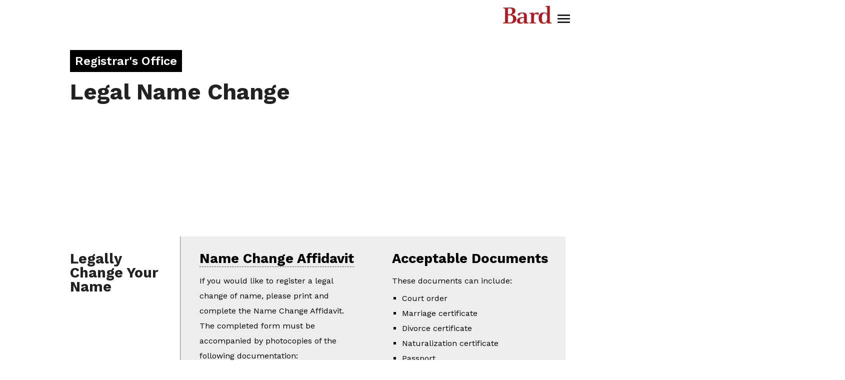

--- FILE ---
content_type: text/html; charset=UTF-8
request_url: https://www.bard.edu/registrar/name-change/
body_size: 7416
content:

<!DOCTYPE html>
<html lang="en">

<head>
	<!-- DYNAMIC META DATA FOR ALL PAGES -->

<meta http-equiv="Content-Type" content="text/html; charset=UTF-8" />
<title>Legal Name Change</title>
<meta name="description" content="Legal Name Change at Bard College" />
<meta name="keywords" content="bard, bard college, legal name change" />
<meta name="author" content="Bard College">
	
<!-- SOICAL MEDIA META DATA -->

<!-- Twitter Card Data -->
<meta name="twitter:card" content="summary">
<meta name="twitter:card" content="summary_large_image">
<meta name="twitter:site" content="@BARDCollege">
<meta name="twitter:title" content="Legal Name Change">
<meta name="twitter:description" content="Legal Name Change at Bard College">
<meta name="twitter:creator" content="@BARDCollege">
<!--Twitter summary card with large image must be at least 280x150px -->
<meta name="twitter:image:src" content="">

<!-- Open Graph (FAcebook) Data -->
<meta property="og:title" content="Legal Name Change" />
<meta property="og:type" content="website" />
<meta property="og:url" content="https://www.bard.edu/registrar/name-change/" />
<meta property="og:image" content="" />
<meta property="og:description" content="Legal Name Change at Bard College" />	
	
<!--
<link href="//www.bard.edu/lib/modal_main_popup/modal_main_popup.css" rel="stylesheet" type="text/css" />
<script src="//www.bard.edu/lib/modal_main_popup/modal_main_popup.js"></script>
<script src="//www.bard.edu/lib/alert/alert.js"></script>
-->

<link rel="shortcut icon" href="https://www.bard.edu/images/favicon.ico" type="image/vnd.microsoft.icon" />

<!-- Mobile Specific Metas -->
<meta name="viewport" content="width=device-width, minimum-scale=1, maximum-scale=5" />

<!-- Modal Popups -->
<link href="//www.bard.edu/includes2024/css/modal_popup.css" rel="stylesheet" type="text/css" />
<script src="//www.bard.edu/includes2024/js/modal_popup.js"></script>

<!-- Styles -->
<link href="//www.bard.edu/includes2024/css/style.css" rel="stylesheet" type="text/css" />
<link href="//www.bard.edu/includes2024/css/search.css" rel="stylesheet" type="text/css" />
<link href="//www.bard.edu/includes2024/css/news-event-feeds.css" rel="stylesheet" type="text/css" />

<!-- Javascript -->
<script src="https://code.jquery.com/jquery-1.10.1.min.js"></script>
<script src="//www.bard.edu/includes2024/js/mainjs.js"></script>
<script src="//www.bard.edu/includes2024/js/modernizr.custom.js"></script>


<!-- Main Nav  -->
<link href="//www.bard.edu/includes/nav/nav_menus/nav_menus.css" rel="stylesheet" type="text/css" />
<link href="//www.bard.edu/includes/nav/nav_menus/nav_menus-nav2.css" rel="stylesheet" type="text/css" />
<link href="//www.bard.edu/includes/nav/nav_menus/nav_menus-mobile.css" rel="stylesheet" type="text/css" />
<link href="//www.bard.edu/includes/nav/nav_menus/subnav_menus.css" rel="stylesheet" type="text/css" />
<script src="//www.bard.edu/includes/nav/nav_menus/jquery-accessibleMegaMenu-custom.js"></script>
<script src="//www.bard.edu/includes/nav/nav_menus/nav_menus.js"></script>
<script src="//www.bard.edu/includes/nav/nav_menus/subnav_menus.js"></script>




		<script src="//www.bard.edu/includes2024/nav/nav_menus_local/nav_menus_local.js.php"></script>
				<link href="//www.bard.edu/includes2024/nav/nav_menus_local/nav_menus_local.css" rel="stylesheet" type="text/css" />
		            <script src="//www.bard.edu/includes2024/nav/subnav_menus_local/subnav_menus_local.js.php"></script>
        		<link href="//www.bard.edu/includes2024/nav/subnav_menus_local/subnav_menus_local.css" rel="stylesheet" type="text/css" />
				<script src="//www.bard.edu/includes2024/nav/sidenav_menus_local/sidenav_menus_local.js.php"></script>
				<link href="//www.bard.edu/includes2024/nav/sidenav_menus_local/sidenav_menus_local.css" rel="stylesheet" type="text/css" />
		
<!-- Fonts -->
<link rel="preconnect" href="https://fonts.gstatic.com">
<link href='https://fonts.googleapis.com/css?family=Source+Sans+Pro:400,600,800,1000' rel='stylesheet' type='text/css'>
<link href="https://fonts.googleapis.com/css2?family=Work+Sans:ital,wght@0,100;0,200;0,300;0,400;0,500;0,600;0,700;0,800;1,100;1,200;1,300;1,400;1,600;1,700;1,800&display=swap" rel="stylesheet">
<link href="https://fonts.googleapis.com/css2?family=Libre+Franklin:ital,wght@0,300;0,400;0,500;0,600;0,700;0,800;0,900;1,300;1,400;1,500;1,600;1,700;1,800;1,900&display=swap" rel="stylesheet">
<link rel="stylesheet" href="https://use.fontawesome.com/releases/v5.4.2/css/all.css" integrity="sha384-/rXc/GQVaYpyDdyxK+ecHPVYJSN9bmVFBvjA/9eOB+pb3F2w2N6fc5qB9Ew5yIns" crossorigin="anonymous">
<link rel="stylesheet" href="https://cdnjs.cloudflare.com/ajax/libs/font-awesome/4.7.0/css/font-awesome.min.css">

<!-- Hover Mosaic -->
<link href="//www.bard.edu/includes2024/css/rollover-boxes.css" rel="stylesheet" type="text/css" />

<!-- Parallax Files -->
<link href="//www.bard.edu/includes2024/css/jarallax.min.css" rel="stylesheet">
<script src="//www.bard.edu/includes2024/js/jarallax.min.js"></script>
<script src="//www.bard.edu/includes2024/js/jarallax-video.min.js"></script>

<!-- AOS Effects -->
<link rel="stylesheet" href="//www.bard.edu/includes2024/css/aos.css" />
<script src="//www.bard.edu/includes2024/js/aos.js"></script>

<!-- CMS Additions -->
<link href="//www.bard.edu/includes2024/css/threecol.css" rel="stylesheet" type="text/css" />
<link href="//www.bard.edu/includes2024/css/fourcol.css" rel="stylesheet" type="text/css" />
<link href="//www.bard.edu/includes2024/css/expandtable.css" rel="stylesheet" type="text/css" />
<link href="//www.bard.edu/includes2024/css/expandcontent.css" rel="stylesheet" type="text/css" />
<!-- link href="//www.bard.edu/templates/2024/tabbed-portal/css/tabbed-style.css" rel="stylesheet" type="text/css" / -->

<!--[if lt IE 9]><script src="//html5shim.googlecode.com/svn/trunk/html5.js"></script><![endif]-->

<!-- This is for our FormMail Forms to require javascript to Submit -->
<script src="//www.bard.edu/scripts/formcheck.js"></script>


<!-- All Bard Google Tag Manager -->
<script>(function(w,d,s,l,i){w[l]=w[l]||[];w[l].push({'gtm.start':
new Date().getTime(),event:'gtm.js'});var f=d.getElementsByTagName(s)[0],
j=d.createElement(s),dl=l!='dataLayer'?'&l='+l:'';j.async=true;j.src=
'https://www.googletagmanager.com/gtm.js?id='+i+dl;f.parentNode.insertBefore(j,f);
})(window,document,'script','dataLayer','GTM-SB9QB');</script>
<!-- End Google Tag Manager -->

<!-- Analytics -->

<!-- Bard College [UA-1929989-2] - Google tag (gtag.js) -->
<script async src="https://www.googletagmanager.com/gtag/js?id=G-PFZYTSLKCT"></script>
<script>
  window.dataLayer = window.dataLayer || [];
  function gtag(){dataLayer.push(arguments);}
  gtag('js', new Date());

  gtag('set', { 'cookie_flags': 'SameSite=None;Secure;HttpOnly', 'cookie_domain': '.bard.edu' });  gtag('config', 'G-PFZYTSLKCT', { 'anonymize_ip': true });
</script>

		
<!-- The Bard Network - Google tag (gtag.js) -->
<script async src="https://www.googletagmanager.com/gtag/js?id=G-CLE4D5YBF4"></script>
<script>
  window.dataLayer = window.dataLayer || [];
  function gtag(){dataLayer.push(arguments);}
  gtag('js', new Date());

    gtag('config', 'G-CLE4D5YBF4', { 'anonymize_ip': true });
</script>

		
<script>
function trackOutboundLink(link, category, action) {
try {
_gaq.push(['_trackEvent', category , action]);
} catch(err){}

setTimeout(function() {
document.location.href = link.href;
}, 100);
}
</script>

	
	<script async="async" src="https://connect.bard.edu/ping">/**/</script>
	<script async="async" src="https://explore.bard.edu/ping">/**/</script>
	

	







		<script src="//www.bard.edu/includes2024/nav/nav_menus_versions/mobile/nav_menus_local/nav_menus_local.js.php"></script>

		
		<link href="//www.bard.edu/includes2024/nav/nav_menus_versions/mobile/nav_menus_local/nav_menus_local.css" rel="stylesheet" type="text/css" />

		

	<link href="../lib/style.css" rel="stylesheet" type="text/css" />
</head>

<body class="registrar" id="name">

	<!-- Google Tag Manager (noscript) -->
<noscript><iframe src="https://www.googletagmanager.com/ns.html?id=GTM-SB9QB"
height="0" width="0" style="display:none;visibility:hidden"></iframe></noscript>
<!-- End Google Tag Manager (noscript) -->
<div id="supershell">
	<div><a class="skip" id="skiplink" href="#main">Skip to main content.</a></div>

<header class="fixed">

	<nav id="navigation_menus" aria-label="Bard Main Menu" class="nav_menu_init">
<!--<nav id="navigation_menus" class="nav_menu_init">-->
<div class="menu_container" id="navigation_menu">
	<div class="logo-head"><a href="https://www.bard.edu/">Bard</a></div>
	<button class="nav_menu_toggle" aria-expanded="false">
		<span class="sr-only">Bard Menu</span><!-- Mobile menu title -->
		<span></span><span></span><span></span>
	</button>
	<div class="menu_nav_container">
		<ul class="menu_nav">
			<li class="logo no_subnav"><a href="https://www.bard.edu/"><img src="https://www.bard.edu/images/logos/bard-red-300dpi.png" alt="Bard College Logo" title="Bard College Logo" /></a></li>
			<li class="first"><a href="#" aria-haspopup="true" aria-label="show Academics sub-menu" class="nav_submenu_toggle">Academics sub-menu</a><a href="https://www.bard.edu/academics/" aria-haspopup="true" class="mainlink">Academics</a>
			<div class="menu_submenu_container">
				<div class="menu_dropdown_block">
					<div class="menu_submenu_block_container">
						<div class="submenu_nav_col">
							<div class="menu_submenu_block cols-flex">
								<div class="menu_submenu">
									<ul>
										<li><a href="https://www.bard.edu/academics/programs/">Programs and Divisions</a></li>
										<li><a href="https://www.bard.edu/academics/curriculum/">Structure of the Curriculum</a></li>
										<li><a href="https://www.bard.edu/academics/courses/">Courses</a></li>
										<li><a href="https://www.bard.edu/academics/requirements/">Requirements</a></li>
										<li><a href="https://www.bard.edu/academics/calendar/">Academic Calendar</a></li>
										<li><a href="https://www.bard.edu/catalogue/">College Catalogue</a></li>
										<li><a href="https://www.bard.edu/academics/faculty/">Faculty</a></li>
									</ul>
								</div>
								<div class="menu_submenu">
									<ul>
										<li><a href="https://www.bard.edu/bardabroad/">Bard Abroad</a></li>
										<li><a href="https://www.bard.edu/academics/libraries/">Libraries</a></li>
										<li><a href="https://www.bard.edu/academics/dual/">Dual-Degree Programs</a></li>
										<li><a href="https://www.bard.edu/conservatory/">Bard Conservatory of Music</a></li>
										<li><a href="https://www.bard.edu/academics/additional/">Other Study Opportunities</a></li>
										<li><a href="https://www.bard.edu/graduate/" class="menu-button">Graduate Programs</a></li>
										<li><a href="https://bhsec.bard.edu/" target="_blank" class="menu-button">Early Colleges</a></li>
									</ul>
								</div>
							</div>
						</div>
					</div>
				</div>
			</div>
			</li>
			<li><a href="#" aria-haspopup="true" aria-label="show Admission sub-menu" class="nav_submenu_toggle">Admission sub-menu</a><a href="https://www.bard.edu/admission/" aria-haspopup="true" class="mainlink">Admission</a>
			<div class="menu_submenu_container">
				<div class="menu_dropdown_block">
					<div class="menu_submenu_block_container">
						<div class="submenu_nav_col">
							<div class="menu_submenu_block cols-flex">
								<div class="menu_submenu">
									<ul>
										<li><a href="https://www.bard.edu/admission/applying/"><strong>Applying</strong></a></li>
										<li><a href="https://www.bard.edu/financialaid/" target="_blank">Financial Aid</a></li>
										<li><a href="https://www.bard.edu/studentaccounts/" target="_blank">Tuition + Payment</a></li><li><a href="https://www.bard.edu/admission/tours/">Campus Tours</a></li>
										<li><a href="https://www.bard.edu/admission/students/">Meet Our Students + Alumni/ae</a></li>
										<li> <span style="font-size:1em; line-height:1em;">For</span> <a href="https://www.bard.edu/admission/families/">Families</a> / <a href="https://www.bard.edu/admission/families/es/">Familias</a></li>
										<li><a href="https://www.bard.edu/admission/inquiries/">Join Our Mailing List</a></li>
										<li><a href="https://www.bard.edu/admission/contact/">Contact Us</a></li>
									</ul>
								</div>
							</div>
						</div>
					</div>
				</div>
			</div>
			</li>
			<li><a href="#" aria-haspopup="true" aria-label="show Campus Life sub-menu" class="nav_submenu_toggle">Campus Life sub-menu</a><a href="https://www.bard.edu/campus/" aria-haspopup="true" class="mainlink">Campus Life</a>
				<div class="menu_submenu_container">
					<div class="menu_dropdown_block">
						<div class="menu_submenu_block_container">
							<div class="submenu_nav_col">
								<div class="menu_submenu_block cols-flex">
									<div class="menu_submenu">
										<span class="subnav_head">Living on Campus: </span>
										<ul>
											<li><a href="https://www.bard.edu/campus/reslife/">Housing + Dining</a></li>
											<li><a href="https://www.bard.edu/campus/services/">Campus Services + Resources</a>
											<li><a href="https://www.bard.edu/campus/activities/">Campus Activities</a></li>
											<li class="menu-button"><a href="https://www.bard.edu/campus/newstudents/">New Students</a></li>
										</ul>
									</div>
									<div class="menu_submenu">
										<ul>
											<li><a href="https://www.bard.edu/visiting/">Visiting + Transportation</a></li>
											<li><a href="https://bardathletics.com">Athletics + Recreation</a></li>
											<li><a href="https://www.bard.edu/montgomeryplace/">Montgomery Place Campus</a></li>
										</ul>
									</div>
								</div>
							</div>
						</div>
					</div>
				</div>
			</li>
			<li><a href="#" aria-haspopup="true" aria-label="show Civic Engagement sub-menu" class="nav_submenu_toggle">Civic Engagement sub-menu</a><a href="https://cce.bard.edu/" aria-haspopup="true" class="mainlink">Civic Engagement</a>
				<div class="menu_submenu_container">
					<div class="menu_dropdown_block">
						<div class="menu_submenu_block_container">
							<div class="submenu_nav_col">
								<div class="menu_submenu_block cols-flex">
									<div class="menu_submenu">
										<span class="subnav_head">Bard CCE</span>
										<ul>
											<!--<li><a href="https://cce.bard.edu/community/">Campus + Community</a></li>
											<li><a href="https://cce.bard.edu/classroom/">In the Classroom</a></li>
											<li><a href="https://cce.bard.edu/us-network/">U.S. Network</a></li>
											<li><a href="https://cce.bard.edu/international/">International Network</a></li>
											<li><a href="https://cce.bard.edu/about/">About CCE</a></li>
											<li><a href="https://cce.bard.edu/resources/">Resources</a></li>
											<li><a href="https://cce.bard.edu/impacts/">Support</a></li>-->
											<li><a href="https://cce.bard.edu/engaged-learning/">Engaged Learning</a></li>
											<li><a href="https://cce.bard.edu/student-leadership/">Student Leadership</a></li>
											<li><a href="https://cce.bard.edu/network/">Grow Your Network</a></li>
											<li><a href="https://cce.bard.edu/about/">About CCE</a></li>
											<li><a href="https://cce.bard.edu/partners/">Our Partners</a></li>
											<li class="menu-button"><a href="https://cce.bard.edu/get-involved/">Get Involved</a></li>
										</ul>
									</div>
								</div>
							</div>
						</div>
					</div>
				</div>
			</li>
			<li><a href="#" aria-haspopup="true" aria-label="show Newsroom sub-menu" class="nav_submenu_toggle">Newsroom sub-menu</a><a href="https://www.bard.edu/news/" aria-haspopup="true" class="mainlink">News + Events</a>
				<div class="menu_submenu_container">
					<div class="menu_dropdown_block">
						<div class="menu_submenu_block_container">
							<div class="submenu_nav_col">
								<div class="menu_submenu_block cols-flex">
									<div class="menu_submenu">
										<ul>
											<li><a href="https://www.bard.edu/news/"><strong>Newsroom</strong></a></li>
											<li><a href="https://www.bard.edu/news/events/">Events Calendar</a></li>
											<li><a href="https://www.bard.edu/news/releases/">Press Releases</a></li>
											<li><a href="https://www.bard.edu/communications/">Office of Communications</a></li>
											<li><a href="https://www.bard.edu/commencement/">Commencement Weekend</a></li>
											<li><a href="https://www.bard.edu/reunion/">Alumni/ae Reunion</a></li>
											<li><a href="https://families.bard.edu/family-weekend/" target="_blank">Family and Alumni/ae Weekend</a></li>
											<li><a href="https://fishercenter.bard.edu" target="_blank">Fisher Center + SummerScape</a></li>
											<li><a href="https://bardathletics.com" target="_blank">Athletic Events</a></li>
										</ul>
									</div>
								</div>
							</div>
						</div>
					</div>
				</div>
			</li>
			<li class="last"><a href="#" aria-haspopup="true" aria-label="show About Bard sub-menu" class="nav_submenu_toggle">About Bard sub-menu</a><a href="https://www.bard.edu/about/" aria-haspopup="true" class="mainlink">About</a>
				<div class="menu_submenu_container">
					<div class="menu_dropdown_block">
						<div class="menu_submenu_block_container">
							<div class="submenu_nav_col">
								<div class="menu_submenu_block cols-flex">
									<div class="menu_submenu">
										<ul>
											<span class="subnav_head">About Bard:</span>
											<li><a href="https://www.bard.edu/about/administration/">Administration</a></li>
											<li><a href="https://www.bard.edu/about/history/">Bard History</a></li>
											<li><a href="https://www.bard.edu/admission/tours/">Campus Tours</a></li>
											<li><a href="https://www.bard.edu/about/mission/">Mission Statement</a></li>
											<li><a href="https://www.bard.edu/about/loveoflearning/">Love of Learning</a></li>
											<li><a href="https://www.bard.edu/visiting/">Visiting Bard</a></li>
											<li><a href="https://www.bard.edu/employment/">Employment</a></li>
											<li><a href="https://giving.bard.edu">Support Bard</a></li>
										</ul>
									</div>
									<div class="menu_submenu">
										<ul>
											<li><a href="https://ghea21.org/" target="_blank">Global Higher Education Alliance<br />
                                                for the 21st Century</a></li>
											<li><a href="https://www.bard.edu/bardabroad/">Bard Abroad</a></li>
											<li><a href="https://www.bard.edu/network/">The Bard Network</a></li>
											<li><a href="https://www.bard.edu/inclusive-excellence/">Inclusive Excellence</a></li>
											<li><a href="https://bos.bard.edu/">Sustainability</a></li>
											<li><a href="https://www.bard.edu/nondiscrimination/">Title IX and Nondiscrimination</a></li>
											<li><a href="https://www.bard.edu/inside/">Inside Bard</a></li>
											<li><a href="https://www.bard.edu/doc/">Dean of the College</a></li>
										</ul>
									</div>
								</div>
							</div>
						</div>
					</div>
				</div>
			</li>
			<li class="nav_giving no_subnav"><a href="https://giving.bard.edu" class="linkbutton">Giving</a></li>
			<li class="nav_search no_subnav"><a href="https://www.bard.edu/search/" id="nav_search_link" onclick="blur();">Search</a>
				<div id="topsearch"><div class="topsearchbox"><form method="get" action="https://www.bard.edu/search/" name="topsearchform" id="topsearchform"><div class="searchbox">
					<input type="text" name="q" id="topkeywords" value="" size="20" class="keywords" aria-label="search keywords" />
					<button type="submit" class="submit">Search</button>
					</div></form></div>
				</div>
			</li>
		</ul>
		<div class="menu_nav2">
			<div class="cols-flex">
								<!-- ******************* Start Kebab Menu ******************* -->
			</div>
		</div>
	</div><!-- /menu_nav_container -->
	<div class="clearout"></div>
</div><!-- /menu_container -->
<div class="clearout"></div>
<!--</nav>-->
</nav>

	<div class="clearout"></div>

</header>	
<!-- ************ BEGIN 2024 PAGE TEMPLATE ************* -->
<main id="main">

<div class="modal-text-shell">
<div class="modal-bg"></div>


<div id="introshell" >
<!-- ******************* Begin Logo ******************* -->
<!-- ******************* End Site Logo ****************** -->

<!-- ******************* Section Title  ***************** -->
	
<!-- ******************* Apply Button  ***************** -->
	
<!-- ******************* Start Introduction Photo ***************** -->
                                <div class="introtype">
				<!-- logo listing  -->    
						
            <div class="sitetitle"> <!-- sitetitle -->
                <a href='https://www.bard.edu/registrar/' aria-label='Site Home Button'><span class='pagetitle'>Registrar&#39;s Office</span></a>            </div>
			<div id="title"><h1 class="pagetitle">Legal Name Change</h1></div>					        </div>
        	
	<!-- ******************* End Introduction Photo and Title ******************** -->

<!-- ******************* Start Introduction Slideshow ***************** -->

<!-- ******************* Start Page Title  ***************** -->
	<!-- ******************* End Page Title ******************** -->


<!-- ******************* Start Introduction Slideshow ***************** -->


<!-- ******************* End Introduction Slideshow ******************** -->




</div><!-- end introshell id -->

<div class="clearout"></div>


<!-- ******************* Start Multi-Depth Subnav  ***************** -->
<nav id="subnavigation_menus" class="subnav_menu_init registrar">
<div class="menu_container" id="subnavigation_menu">
	<div class="subnav-head"><a href="https://www.bard.edu/registrar/">Registrar Menu</a></div>
	<button class="nav_menu_toggle" aria-expanded="false">
		<span class="sr-only">Registrar Menu</span><!-- Mobile menu title -->
		<span></span><span></span><span></span>
	</button>
	<div class="menu_nav_container">
		<ul class="menu_nav">
			<li class="no_subnav first">
				<a href="https://inside.bard.edu/academic/courses/current/" target="_blank" class="mainlink">Course List <i style="font-size:0.7em;color:#ededed;" title="Course List loads in a new window" class='fas'>&#xf35d;</i></a>
			</li>
			<li><a href="#" aria-haspopup="true" aria-label="show Academics sub-menu" class="nav_submenu_toggle">Academics sub-menu</a><a href="https://www.bard.edu/registrar/academicinformation/" aria-haspopup="true" class="mainlink" id="acadmics">Academic Information</a>
				<div class="menu_submenu_container">
					<div class="menu_dropdown_block">
						<div class="menu_submenu_block_container">
							<div class="submenu_nav_col">
								<div class="menu_submenu_block cols-flex">
									<div class="menu_submenu">
										<ul>
											<li><a href="https://www.bard.edu/registrar/academicinformation/">Academic Guide</a></li>
											<li><a href="https://www.bard.edu/registrar/moderation/">Moderation</a></li>
											<li><a href="https://www.bard.edu/registrar/honors/">Honors</a></li>
											<li><a href="https://www.bard.edu/catalogue/" target="_blank">College Catalogue <i style="font-size:0.7em;color:#ededed;" title="Catalogue loads in a new window"  class='fas'>&#xf35d;</i></a></li>
											<li><a href="https://www.bard.edu/academics/calendar/" target="_blank">Academic Calendar <i style="font-size:0.7em;color:#ededed;" title="Calendar loads in a new window" class='fas'>&#xf35d;</i></a></li>
										</ul>
									</div>
								</div>
							</div>
						</div>
					</div>
				</div>
			</li>
			<li><a href="#" aria-haspopup="true" aria-label="show Records sub-menu" class="nav_submenu_toggle">Records sub-menu</a><a href="https://www.bard.edu/registrar/transcripts/" aria-haspopup="true" class="mainlink" id="records">Student Records</a>
				<div class="menu_submenu_container">
					<div class="menu_dropdown_block">
						<div class="menu_submenu_block_container">
							<div class="submenu_nav_col">
								<div class="menu_submenu_block cols-flex">
									<div class="menu_submenu">
										<ul>
											<li><a href="https://www.bard.edu/registrar/transcripts/">Transcripts</a></li>
											<li><a href="https://www.bard.edu/registrar/verifications/">Verifications</a>
											<li><a href="https://www.bard.edu/registrar/diplomas/">Diplomas + Translations</a>
											<li><a href="https://www.bard.edu/registrar/name-change/">Legal Name Change</a>
											<li><a href="https://www.bard.edu/registrar/apostille/">Apostille</a></li>
										</ul>
									</div>
								</div>
							</div>
						</div>
					</div>
				</div>
			</li>
			<li class="no_subnav">
				<a href="https://www.bard.edu/registrar/forms/" class="mainlink">Forms</a>
			</li>
			<li class="no_subnav">
				<a href="https://ssb-prod.bc.bard.edu/" target="_blank" class="mainlink">Bard Self Service <i style="font-size:0.7em;color:#ededed;" title="SSB loads in a new window" class='fas'>&#xf35d;</i></a>
			</li>
			<li class="no_subnav last">
				<a href="https://www.bard.edu/registrar/" class="mainlink">Home</a>
			</li>
		</ul>
	</div><!-- /menu_nav_container -->
	<div class="clearout"></div>
</div><!-- /menu_container -->
<div class="clearout"></div>
</nav>
<div class="clearout"></div>


<!-- ******************* Start Maintext/Maincol Area  ***************** -->
<div id="maintext">
    
	<div class="content">
        
    <!-- ******************* Start Multi-Depth SIDE nav  ***************** -->
    
<!-- ******************* Start Introduction Text  ***************** -->
	
        <div id="introtext">
			                        									<!-- begin multi file list /-->
					  	<!-- end multi-file list /-->
			
		</div><!-- end introtext  -->
	<div class="clearout"></div>
    <!-- ******************* End Introduction ******************** -->
<div class="clearout"></div>


<!-- start the TOP include file -->


<div class="clearout"></div>

<!-- ******************* Start Page Content 2024  ******************* -->

		<a class="anchor" id="1025560"></a>

		<!-- start two column side text -->
			<div class="twocol "><div class="content ">
							
			<div class="words">
				<div class="padding">
				<!--start expand -->

				<h2>Legally Change Your Name</h2>								
												<!-- start expand popup -->
				
				 			</div><!-- end padding -->

			<div class="multibuttons"><!-- begin multi file list /-->
								<ul>
									<li>
										
					
					<div class="multitext">
						<div class='linktitle'>							<a href='//www.bard.edu/wwwmedia/files/1025560/1/Name-Change-Affidavit.pdf' target='_blank'>Name Change Affidavit</a>							</div>						
						<!---->
												
						<div class="mftext">
							If you would like to register a legal change of name, please print and complete the&nbsp;Name Change Affidavit. The completed form must be accompanied by photocopies of the following documentation:<ol>	<li><strong>A government-issued document with the new name.</strong></li>	<li><strong>Proof of use of the former name.</strong></li></ol><span class="cms-button"><a href="https://tools.bard.edu/wwwmedia/files/1025560/1/Name-Change-Affidavit.pdf"><strong>Name Change Affidavit (PDF)</strong></a></span>						</div>
											<!-- end expand /-->
					</div><!-- end multitext -->
					</li>
										<li>
										
					
					<div class="multitext">
						<div class='linktitle'>							Acceptable Documents							</div>						
						<!---->
												
						<div class="mftext">
							These documents can include:<ul>	<li>Court order</li>	<li>Marriage certificate</li>	<li>Divorce certificate</li>	<li>Naturalization certificate</li>	<li>Passport</li>	<li>US Driver License</li>	<li>US State-Issued Identification Card</li>	<li>Bard College ID</li></ul>						</div>
											<!-- end expand /-->
					</div><!-- end multitext -->
					</li>
										</ul>
									</div><!-- end multi-file list /-->

			</div><!-- end words -->
			
		</div><!-- end content area /-->

</div><!-- end CMS Type /-->
<div class="clearout"></div>

		<a class="anchor" id="3707275"></a>

		<!-- start callout/quote -->
			<div class="callout "><div class="content ">
							
			<div class="words">
				<div class="padding">
				<!--start expand -->

				<h2>Return to:</h2>								<div class='cmsp'>The completed documents should be returned by mail or in person:<br /><strong>By Mail:</strong><br />Attn: Registrar&#39;s Office<br />Bard College, PO Box 5000, Annandale-on-Hudson, NY 12504<br /><strong>In Person:</strong><br />Ludlow 201</div>
												<!-- start expand popup -->
				
				 			</div><!-- end padding -->

			<div class="multibuttons"><!-- begin multi file list /-->
								</div><!-- end multi-file list /-->

			</div><!-- end words -->
			
		</div><!-- end content area /-->

</div><!-- end CMS Type /-->
<div class="clearout"></div>

		<a class="anchor" id="7610026"></a>

		<!-- start one col side text -->
			<div class="onecol "><div class="content ">
							
			<div class="words">
				<div class="padding">
				<!--start expand -->

				<h2>Looking to change your chosen or preferred name?</h2>								
												<!-- start expand popup -->
				
				 			</div><!-- end padding -->

			<div class="multibuttons"><!-- begin multi file list /-->
								<ul>
									<li>
										
					
					<div class="multitext">
						<div class='linktitle'>							Instructions							</div>						
						<!---->
												
						<div class="mftext">
							Use this form to indicate that you would like Bard College to add or change your chosen/preferred name. This will update&nbsp;class and residence hall rosters and the post office. You may also use this form to update your name on your student ID and email.<br /><span class="cms-button"><a href="https://docs.google.com/forms/d/e/1FAIpQLSeDPODW5icdw1PrSHcpmV4oNRrMOo6L5ZhEsWKlKLNIfepxKw/viewform">Chosen/Preferred Name Change Form</a></span>						</div>
											<!-- end expand /-->
					</div><!-- end multitext -->
					</li>
										</ul>
									</div><!-- end multi-file list /-->

			</div><!-- end words -->
			
		</div><!-- end content area /-->

</div><!-- end CMS Type /-->
<div class="clearout"></div>
<div class="clearout"></div>





<!-- ********** EVERYTHING BELOW HERE ARE SPECIALTY CONTENT AREAS THAT DONT WORK IN THE MAIN TEMPLATE SET UP ********* -->


<!-- ******************* Start Bottom Buttons ******************* -->
                <div id="bottombuttons">
				<div class="bbtext">
					<h2><div style="text-align:center">Location and Hours</div></h2>										<div style="text-align:center"><strong>Location:</strong> Ludlow, Second Floor<br /><strong>Hours:&nbsp;</strong>Monday&ndash;Friday, 9 am &ndash;&nbsp;5 pm<br /><strong>Phone: </strong><a href="tel:18457587458">845-758-7458</a><br /><strong>Fax:</strong> 845-758-7036<br /><strong>Email: </strong><a href="/cdn-cgi/l/email-protection#1f6d7a78766c6b6d7e6d5f7d7e6d7b317a7b6a"><span class="__cf_email__" data-cfemail="473522202e3433352635072526352369222332">[email&#160;protected]</span></a></div>														</div>
				<div class="bbembed">
									</div>
				<div class="clearout"></div>
				<div class="buttons">
				 <!-- begin multi file list /-->
										<!-- end multi-file list /-->
				</div>
            </div><!-- bottombuttons-->
<div class="clearout"></div>

        <!-- ******************* End Bottom Buttons  ****************** -->
				
<!-- ******************* Start Page-Bottom Include  ***************** -->
				
<div class="clearout"></div>

</div> <!-- end maintext content -->
</div> <!-- end maintext -->
</div> <!-- end modal-text-shell -->

</main>

<!-- ************ END GENERIC PAGE TEMPLATE ************* -->



    <footer>
<!-- ******************* START FOOTER  AREA  ************************** -->
<div class="content">
<div id="footercontent" class="footer">
		<div class="footercol first">	
			            
                            <div class="imgshell"> 
                                            <img src="/registrar/name-change/index.php?action=getfile&id=1941471&disposition=inline&type=image" alt='Bard College' />                                          
                </div>	
            	
			            			30 Campus Road, PO Box 5000<br />Annandale-on-Hudson, New York 12504-5000<br /><strong>Phone: </strong><a href="tel:1-845-758-6822">845-758-6822</a><br /><strong>Admission&nbsp;Email:</strong> <a href="/cdn-cgi/l/email-protection#a9c8cdc4c0dadac0c6c7e9cbc8dbcd87cccddc"><span class="__cf_email__" data-cfemail="9bfafff6f2e8e8f2f4f5dbf9fae9ffb5feffee">[email&#160;protected]</span></a>            			         </div><!-- end footercol-->
        		<div class="footercol">	
			<div class="subtitle">Information For</div>            
            	
			            			<a href="https://www.bard.edu/admission/">Prospective Students</a><br /><a href="https://www.bard.edu/employment/">Current Employees</a><br /><a href="https://alums.bard.edu">Alumni/ae</a>&nbsp;<br /><a href="https://families.bard.edu">Families</a><br /><br /><span class="cms-caption" style="color:#000000">&copy;2026 Bard College</span>            			         </div><!-- end footercol-->
        		<div class="footercol">	
			<div class="subtitle">Quick Links</div>            
            	
			            			<a href="https://www.bard.edu/employment/employment/">Employment</a><br /><a href="https://www.bard.edu/visiting/directions/">Travel to Bard</a><br /><a href="https://www.bard.edu/search/" title="Bard Website Search">Search</a><br /><a href="https://giving.bard.edu">Support Bard</a><br /><a href="https://www.bard.edu/it/security/" target="_blank">Bard IT Policies + Security</a><br /><a href="https://www.bard.edu/about/privacy-notice/">Bard Privacy Notice</a>            			         </div><!-- end footercol-->
        		<div class="footercol">	
			            
            	
			            			<div style="padding: 10px 0 0 0;"><em style="font-size:0.9em; line-height: 0.7em;">Bard has a long history of creating inclusive environments for all races, creeds, ethnicities, and genders. We will continue to monitor and adhere to all Federal and New York State laws and guidance.</em></div>            			         </div><!-- end footercol-->
        	
	</div>

<!-- ******************* Start FOOTER ICON  ************************** -->
<div class="clearout"></div>
<div id="footiconbox">
		<div class="footericons">
		<a target='_blank' href='https://www.facebook.com/BardCollegeNY'><img src="/registrar/name-change/index.php?action=getfile&id=7101575&disposition=inline&type=image"  alt='Like us on Facebook' /></a>     
		</div>

			<div class="footericons">
		<a target='_blank' href='https://instagram.com/bardcollege/'><img src="/registrar/name-change/index.php?action=getfile&id=8320763&disposition=inline&type=image"  alt='Follow Us on Instagram' /></a>     
		</div>

			<div class="footericons">
		<a target='_blank' href='https://www.threads.net/@bardcollege'><img src="/registrar/name-change/index.php?action=getfile&id=8320850&disposition=inline&type=image"  alt='Threads' /></a>     
		</div>

			<div class="footericons">
		<a target='_blank' href='https://bsky.app/profile/bardcollege.bsky.social'><img src="/registrar/name-change/index.php?action=getfile&id=9196521&disposition=inline&type=image"  alt='Bluesky' /></a>     
		</div>

			<div class="footericons">
		<a target='_blank' href='https://www.youtube.com/user/bardwebvideo'><img src="/registrar/name-change/index.php?action=getfile&id=5711173&disposition=inline&type=image"  alt='YouTube' /></a>     
		</div>

	
<div class="clearout"></div>
</div><!-- end footiconbox -->
<!-- ******************* End FOOTER ICON  ************************** --> 
	
</div><!-- end footer content-->

</footer>

</div><!-- end of supershell /-->

	
<!--<script src="//www.bard.edu/includes2024/js/classie.js"></script>
<script src="//www.bard.edu/includes2024/js/uisearch.js"></script>
<script>
	new UISearch( document.getElementById( 'sb-search' ) );
</script>-->

<script data-cfasync="false" src="/cdn-cgi/scripts/5c5dd728/cloudflare-static/email-decode.min.js"></script><script data-cfasync="false" src="/cdn-cgi/scripts/5c5dd728/cloudflare-static/email-decode.min.js"></script>

<script defer src="//www.bard.edu/includes2024/js/movement.js"></script>
<script defer src="//www.bard.edu/includes2024/js/tab-text.js"></script>

<!-- EAB Tracking Code -->
<script>
    (function(w,d,t,u,n,a,m){w['MauticTrackingObject']=n;
    w[n]=w[n]||function(){(w[n].q=w[n].q||[]).push(arguments)},a=d.createElement(t),
    m=d.getElementsByTagName(t)[0];a.async=1;a.src=u;m.parentNode.insertBefore(a,m)
    })(window,document,'script','https://my.discoverbard.org/mtc.js','mt');
    mt('send', 'pageview');
</script>    
</body>
</html>


--- FILE ---
content_type: text/css
request_url: https://www.bard.edu/includes2024/css/style.css
body_size: 47440
content:
@charset "UTF-8";
/* CSS Document for Bard 2024 Template*/

/* ----------- Helper Classes ---------- */
.hideForMobile, .hideForTablet { display: none; }

/* --------------- GLOBAL STYLES --------------- */

html { }
body { margin: 0px; padding: 0px; font-family: "Work Sans", Arial, sans-serif; font-size: 16px; line-height: 28px; color: #222222; font-weight: 400; }
body a:link, a:visited { color:#9d0b0b; text-decoration: underline; }
body a:hover, a:active { color:#9d0b0b; text-decoration: none; }
    .bglight a:link, .bglight a:visited { color:#9d0b0b; text-decoration: underline; }
    .bglight a:hover, .bglight a:active { color:#9d0b0b; text-decoration: none; }

/* Headers */
h1 { font-family: "Work Sans", Arial, sans-serif !important; font-weight: 700; color:#222222; margin: 10px 0px 20px 0px; padding: 0px; display: block; font-size: 2.8em; line-height: 1.0em; text-transform: none; }
h1.pagetitle { font-family: "Work Sans", Arial, sans-serif !important; font-weight: 700; color: #222222; font-size: 2.8em; line-height: 40px; margin: 50px 0px 20px 0px; z-index: 2000; }
h1.pagetitle a:link, h1.pagetitle a:visited { color:#222222;text-decoration: none; }
h1.pagetitle a:hover, h1.pagetitle a:active { color:#222222;text-decoration: underline; }
h2 { font-family: "Work Sans", Arial, sans-serif !important; color:#222222; margin: 20px 0px 5px 0px; display: block; font-size: 1.8em; font-weight: 700; line-height: 1.0em;}

/* Titles */
.subtitle { font-family: "Work Sans", Arial, sans-serif; color:#222222; margin: 10px 0px 20px 0px; padding: 0px; font-size: 1.3em; line-height: 1.5em; font-weight: 700; }
iframe>.subtitle { font-family: "Work Sans", Arial, sans-serif;color:#222222; margin: 10px 0px 15px 0px; padding: 0px; font-size: 1.3em; font-weight: 700; }
.pagetitle { font-family: "Work Sans", Arial, sans-serif; font-weight: 700; color: #222222; font-size: 2.8em; line-height: 40px; margin: 100px auto 0px auto; z-index: 2000; display: block; max-width: 1000px; }
.linktitle {font-family: "Work Sans", Arial, sans-serif; }

/* Font Styles */
p { font-size: 1em; line-height: 28px; display: block; margin: 10px 0; }
.cmsp { font-size: 1em; line-height: 28px; display: block; margin: 10px 0; }
b, strong { font-weight: 700 !important; }
.bodytext { margin: 0px; padding: 0px; font-family: "Work Sans", Arial, sans-serif; font-size: 16px; line-height: 24px; color: #222222;  }
.caption { position: relative; display: block; font-size: .75em; line-height: 1.3em; color: #222222; margin: 5px auto; width: 100%; text-align: left; clear: both; }
.timezone { position:relative; font-size:.9em; color:#333; font-style:italic; }
ul { padding: 5px 5px 5px 20px; }
.footnote { position: relative; display:block; width:85%; margin: 10px auto; padding: 10px 0; font-size: 0.8em; font-style: italic; color: #000; border-top: 1px solid #222222; }

/* Structure and Support Styles */
.imgshell img { width: 100%; height: auto; margin: 0px; padding: 0px; }
iframe {border: none; width: 100%; height: 100%;}
.icons { font-family: "Modern Pics", sans-serif; color: #FFFFFF; margin: 0px 2px 0px 15px; text-align: center; }
.expandblock { position: relative; width: auto; }
.expandblock ul li { margin: 0px; padding: 0px;}
.hrule { width: 100%; border-top: 1px solid #000; padding: 0; margin: 10px auto; }
.hidden {display:none;}
.visuallyhidden { border: 0; clip: rect(0 0 0 0); height: 1px; margin: -1px; overflow: hidden; padding: 0; position: absolute; width: 1px;}
.red { color: #9d0b0b; display: inline; font-size: inherit; line-height: inherit; padding: inherit; margin: inherit; }

/* reset styles */
.clearout { clear: both; line-height: 1px; }

/* styles for skip to main content */
.skip { display: block; padding: 5px 25px 5px 25px; position: absolute; top: -100px; left: 0px; color: #FFFFFF; border: 1px solid #DDD; background: #a11a1f; transition: top 1s ease-out; z-index: 1000;}
.skip:focus { position: absolute; left: 0px; top: 0px; width: auto; height: auto; outline: 0; transition: top .1s ease-in;}
a.skip, a.skip:link, a.skip:visited, a.skip:active, a.skip:hover { color: #FFFFFF; text-decoration: none; outline: 0;}

/* CMS Styles */
.cms-subtitle1 { font-family: "Work Sans", Arial, sans-serif !important; color:#222222; margin: 20px 0px 5px 0px; padding: 0px; font-size: 1.5em; font-weight: 700; }
.cms-subtitle2 { font-family: "Work Sans", Arial, sans-serif; color:#222222; margin: 15px 0px 0px 0px; padding: 0px; font-size: 1.3em; font-weight: 700; }
.cms-subtitle3 { font-family: "Work Sans", Arial, sans-serif !important; color:#222222; margin: 15px 0px 0px 0px; padding: 0px; font-size: 1.2em; font-weight: 700; }
.cms-caption { position: relative; display: block; color:#000000; margin: 10px 0px; padding: 0px; font-size: 0.8em; line-height: 1.2em; }

.cms-button { display: inline-block; width: auto; height: auto; margin: 5px 5px 5px 0; padding: 0; background: #000000; color: #FFFFFF; font-family: "Work Sans", Arial, sans-serif; font-weight: 400; transition: 0.8s ease;}
.cms-button a { color: #FFFFFF; text-decoration: none; }
.cms-button a:link, .cms-button a:visited { color: #FFFFFF; text-decoration: none; padding: 8px 10px; transition: 0.8s ease;}
.cms-button a:hover, .cms-button a:active { color: #FFFFFF; text-decoration: underline; padding: 8px 10px; background: #f70707; opacity: 1; }
a .cms-button { font-size: 1.0em; font-weight: 400; line-height: 0.5em; display: inline-block; width: auto !important; height: auto; margin: 0px 10px; padding: 10px; color: #FFFFFF; background: #9d0b0b; text-decoration: none;font-family: "Work Sans", Arial, sans-serif; white-space: nowrap; }

.cms-button { font-size:1.0em; font-weight: 400; line-height: 1.0em; display: inline-block; width: auto !important; height: auto; margin: 20px 20px 20px 0; padding: 0px; color: #FFF; background: #000000; border-radius: 0px; font-family: "Work Sans", "Source Sans Pro", "SourceSans", Arial, sans-serif !important; white-space: nowrap; text-transform:none; letter-spacing: 0px; }
.cms-button a { color: #FFF; text-decoration: none; }
.cms-button a:link, .cms-button a:visited { color: #FFF; text-decoration: none; background:#000000; padding: 8px 10px; transition: 0.8s ease;}
.cms-button a:hover, .cms-button a:active { color: #FFF; text-decoration: none; background: #f70707; padding: 8px 10px; opacity: 1; }

a .cms-button { font-size:1.0em; font-weight: 400; line-height: 1.0em; display: inline-block; width: auto !important; height: auto; margin: 0 20px 0 0; padding: 0px; color: #FFF; background: #000000; border-radius: 0px; font-family: "Work Sans", "Source Sans Pro", "SourceSans", Arial, sans-serif !important; white-space: nowrap; text-transform:none; letter-spacing: 0px; }
a:link .cms-button, a:visited .cms-button  { color: #FFF; text-decoration: none; background:#000000; padding: 8px 10px; margin: 10px 10px 10px 0; transition: 0.8s ease;}
a:hover .cms-button, a:active .cms-button { color: #FFF; text-decoration: none; background: #ad1a1f; padding: 8px 10px; margin: 10px 10px 10px 0; opacity: 1; }


/* button styles */
.ctabutton { display: inline-block; width: auto; height: auto; margin: 10px 20px 20px 0; padding: 0px; background: #000000; border: none; border-radius: 0; color: #FFF; font-family: "Work Sans", "Source Sans Pro", "SourceSans", Arial, sans-serif !important; white-space: nowrap; font-size:1.0em; line-height: 1.0em; text-transform:none !important; letter-spacing: 0px !important; font-weight: 400;}
.ctabutton>a:link, .ctabutton>a:visited { color: #FFF !important; text-decoration: none; background:#000000 !important; padding: 8px 10px; transition: 0.8s ease; }
.ctabutton>a:hover, .ctabutton>a:active { color: #FFF !important; text-decoration: none; background: #ad1a1f !important; padding: 8px 10px; opacity: 1; }

/* modal button styles */
button.modal-open { font-size: 1.0em; display: inline-block; width: auto; height: auto; margin: 0px; padding: 0px; background: #000000; border: none; border-radius: 0; color: #FFF; font-family: "Work Sans", "Source Sans Pro", "SourceSans", Arial, sans-serif !important; white-space: normal; line-height: 1.0em; text-transform:none !important; text-align: left;letter-spacing: 0px !important; font-weight: 400; transition: 0.8s ease;}
button.modal-open:link, button.modal-open:visited { color: #FFF; text-decoration: none; background:#000000; padding: 8px 10px; transition: 0.8s ease;}
button.modal-open:hover, button.modal-open:active { color: #FFF; text-decoration: none; background: #ad1a1f; padding: 8px 10px; opacity: 1;}

/* modal button styles */
.ctabutton>button.modal-open { display: inline-block; width: auto; height: auto; margin: 0 ; padding: 0px; background: #000000; border: none; border-radius: 0; color: #FFF; font-family: "Work Sans", "Source Sans Pro", "SourceSans", Arial, sans-serif !important; font-size: 1.0em; line-height: 1.0em; text-transform:none !important; letter-spacing: 0px !important; font-weight: 400; transition: 0.8s ease;}
.ctabutton>button.modal-open { color: #FFF; text-decoration: none; background: #000000; padding: 10px 10px; transition: 0.8s ease; }
.ctabutton>button.modal-open:hover, 
.ctabutton>button.modal-open:active { color: #FFF; text-decoration: none; background: #ad1a1f !important; padding: 10px 10px; opacity: 1; margin: 0 !important;}
button.modal-open {text-align: left;}
.ctabutton>button.modal-open a { color: #FFF !important; text-decoration: none; }


/* Kipsu ResLife/Admission Chat Add On */
#kipsu-chat-button {background: #9d0b0b !important;border: none;border-radius: 0px !important;color: #FFF !important;position: fixed;cursor: pointer;height: 50px;z-index: 800;bottom: 0px !important;font-family: "Source Sans Pro", "SourceSans", sans-serif !important;right: 15px;text-align: center;font-weight: 600;font-size: 14px;line-height: 36px;padding: 0 20px;display: inline-block;user-select: none;-moz-user-select: none;-webkit-user-select: none;-ms-user-select: none;vertical-align: middle;white-space: normal;}

/* Fix for Anchor Links in Bard Template */
/*a[id]:not([href])::before { content: ''; display: block;height: 100px; margin-top: -100px; visibility: hidden;}*/

/* Fix for Anchor Links Class in Bard Template */
/*a.anchor {display: block;height: 100px; margin-top: -100px; visibility: hidden; clear:both;}*/
a.anchor { display: block; height: 1px; margin-top: -70px; margin-bottom: 100px; visibility: hidden; clear: both; }

/* Symantic Table Styles */
table {width: 100%; margin:0;}
td {padding: 1%; }

/* CSS Tables */
.table { position:relative; display:flex; flex-wrap: wrap; width: 100%; margin: 5px auto; }
.table .tr {position:relative;display:flex;flex-flow: row wrap;width: 100%; text-align:left;padding:0%; }
.table .td {position:relative;flex: 1;  width: auto;vertical-align: top;text-align:left;padding:1%;margin: 1%;  }
.table .row-break { flex-basis: 100%;width: 0px; height: 0px; overflow: hidden;}
.table>.td>.content {position:relative;width:80%; margin: 0; padding: 0 10%; display:block;vertical-align: top; }
.trborder {position:relative;display:flex;flex-flow: row wrap;width: 100%; text-align:left;padding:0%; height: 1px; border-bottom: 1px solid #222222; }

/* Alt CSS for Tables */
.csstable { display: table; width:90%; margin: 5px auto; }
.csstable .csscell { display: table-cell; padding: 1%; width: auto !important; }

/* Width Classes For Columns and Tables */
.width5 { position: relative; width:4%; padding: 0.5%;}
.width10 { position: relative; width:9% !important; padding: 0.5% !important; margin: 0 !important; }
.width15 { position: relative; width:14%; padding: 0.5%; }
.width20 { position: relative; width:19%; padding: 0.5%; }
.width25 { position: relative; width:24%; padding: 0.5%; }
.width30 { position: relative; width:29%; padding: 0.5%; }
.width50 { position: relative; width:49%; padding: 0.5%; }
.width60 { position: relative; width:99%; padding: 0.5%; }
.width70 { position: relative; width:70%; padding: 0.5%; }
.width75 { position: relative; width:74%; padding: 0.5%; }
.width80 { position: relative; width:79%; padding: 0.5%; }
.width85 { position: relative; width:84%; padding: 0.5%; }
.width90 { position: relative; width:89% !important; padding: 0.5% !important; margin: 0 !important;}
.width100 { position: relative; width:99% !important; padding: 0.5% !important; }



/* ------------------------ Main Template Styles --------------------- */

#supershell { position: relative; margin: 0px; padding: 0px; width: 100%; display: block; }
#supershell>img { position: relative; width: 50%; min-width: 1000px; height: auto;}

header.fixed {position: fixed; width: 100%; top: 0px; z-index: 10000; }

/* ------- Header Changes for Emergency Ribbon at Top -------
	header.fixed {position: fixed; width: 100%; top: 34px; z-index: 9900;}
	.emergencies {position:fixed; top: 0px; left: 0; width: 100%; margin: 0; padding: 0px; z-index:2000; height: 35px;}
	.emergencies .emerbutton {position:relative; width: auto; margin: 0 auto; padding: 5px 15px; background: #9d0b0b; font-size: 0.9em; text-align: center;}
	.emergencies .emerbutton a:link, .emergencies a:visited { color: #FFFFFF;text-transform:uppercase; text-decoration: none;}
	.emergencies .emerbutton a:active, .emergencies a:hover { color: #FFFFFF;text-transform:uppercase; text-decoration: underline;}*/

header .topnav { width: 100%; height: 25px; background: #222222; text-align: right; margin: 0; padding: 0;}
header .topnav .toplinks { width: 100%; max-width: 1170px; height: 25px; background: #222222; color: #CCCCCC; text-align: right; margin: 0; padding: 5px 0; font-size: 0.8em; }
header .topnav .toplinks a:link, header .topnav .toplinks a:visited { color: #CCCCCC; text-decoration: none;}
header .topnav .toplinks a:active, header .topnav .toplinks a:hover { color: #FFFFFF; text-decoration: underline;}
header>.logo { display: none; }

main { position:relative; width: 100%; top: 0px; margin: 0px auto 0px auto; padding: 0px; overflow:hidden; display: block; }
main #maintext { position:relative; display:block; width: 100%; background: #FFFFFF; margin: 0px auto; padding: 0px 0px 40px 0px; top: 0px; }
main #maintext>.content { position: relative; padding: 0px; margin: 0 auto; width:100%; display: block;   }


/* Intro Styles */
#introshell { position: relative; width: 100%; height: auto; min-height: 0px; overflow: hidden; z-index: 900; /*margin: 70px 0 0 0;*/ margin: 60px 0 0 0; padding: 0; }

#introshell .introtype { position:relative; text-align: left; width: 100%; max-width: 1000px; margin: 20px auto 0 auto; padding: 0;}
#introshell>.introtype>#title {margin: 10px auto; padding: 10px 0; max-width: 1000px; }
#introshell>.introtype>#title>h1.pagetitle {padding: 0px; margin: 0px auto 0px auto; text-transform: none; text-align: left; color: #222222;font-weight: 700; }
#introshell >.introtype>.subtitle { font-size: 1.8em; color: #222222; line-height: 1.2em; }

/* Intro Site Title w/o a Graphic */
#introshell>.introtype>.sitetitle { position: relative; top: 0px; left: 0; width: auto; max-width: 500px; height: auto !important; overflow: hidden; float: none; margin: 0; padding: 0px; z-index: 1001;  }
#introshell>.introtype>.sitetitle .pagetitle { font-family: "Work Sans", Arial, sans-serif; color:#FFFFFF; margin: 20px 0px 0px 0px; padding: 10px; width: auto !important; display: inline-block; font-weight: 600; font-size: 1.5em; line-height: 1em; background: #000000; z-index: 1001; }

#introshell>.introtype>.sitetitle>.sitelogo { position: relative; top: 0; margin: 0px; padding: 0; height: auto; width: auto !important; display: block; max-width: 40%;font-family: "Work Sans", Arial, sans-serif; color:#FFFFFF; font-weight: 600; font-size: 1.5em; line-height: 1em; background: transparent; overflow: hidden; }
#introshell>.introtype>.sitetitle>.sitelogo img { margin: 0px; padding: 0px; z-index: 1001; height: auto; width: 100%; }

#introshell>.sitetitle .pagetitle { font-family: "Work Sans", Arial, sans-serif; color:#FFFFFF; margin: 20px 0px 0px 0px; padding: 10px; width: auto !important; display: inline-block; font-weight: 600; font-size: 1.5em; line-height: 1em; background: #000000; z-index: 1001; }
#introshell>.sitetitle { position: relative; top: 0px; left: 0; width: auto; max-width: 1000px; height: auto !important; overflow: hidden; float: none; margin: 0px auto; padding: 0px; z-index: 1001;  }

/*#introshell>#title {margin: 10px auto; padding: 10px 0; max-width: 1000px; }
#introshell>#title>h1.pagetitle {padding: 0px; margin: 30px auto 0px auto; text-transform: none; text-align: left; color: #222222;font-weight: 700; }*/

/* Intro Site Title with a Graphic */
#introshell .image { position: relative; width: 100%; height: 450px; background: #222222; z-index: 1000; padding: 0; margin: 0 auto; max-height: 550px; min-height: 0px; overflow: hidden; }
#introshell .image img { width: 100%; height: auto !important; padding: 0; margin: 0; }
#introshell>.image>.sitetitle { position: absolute; top: 40px; left: 10%; width: auto; max-width: 500px; height: auto !important; overflow: hidden; float: none; margin: 0; padding: 0px; z-index: 1001;  }
#introshell>.image>.sitetitle .pagetitle { font-family: "Work Sans", Arial, sans-serif; color:#FFFFFF; margin: 20px 0px 0px 0px; padding: 10px; width: auto !important; display: inline-block; font-weight: 600; font-size: 1.5em; line-height: 1em; background: #000000; z-index: 1001; }
    #introshell>.image>.sitetitle a.pagetitle { text-decoration: none; }
#introshell>.image>.sitetitle>.sitelogo { position: relative; top: 0; margin: 0px; padding: 0; height: auto; width: auto !important; display: block; max-width: 70%; background: transparent; overflow: hidden; }
#introshell>.image>.sitetitle>.sitelogo img { margin: 0px; padding: 0px; z-index: 1001; height: auto; width: 100%; }

#introshell .image .introbox { position: absolute; right: 0%; bottom: 0%; width: 100%; padding-left: 0; padding-bottom: 3%; background: linear-gradient(to top, rgba(0,0,0,1), rgba(255,255,255,0));}
#introshell .image .introbox h1 { position: relative; font-family: "Work Sans", Arial, sans-serif; font-weight: 600; color: #FFFFFF; font-size: 2.8em; line-height: 1em; text-align: left; padding: 0; z-index: 1001; width: 100%; max-width: 1000px; margin: 0 auto;}
#introshell .image .introbox .subtitle { position: relative; font-family: "Work Sans", Arial, sans-serif; font-weight: 600; color: #FFFFFF; font-size: 1.7em; line-height: 1.5em; text-align: left; padding: 0; z-index: 1001; width: 100%; max-width: 1000px; margin: 0 auto; }
#introshell .image .introbox .subtitle .cms-subtitle1 { color: #FFF; }
#introshell>.image .caption { position: absolute; bottom: 0%; right: 0%;  font-family: "Work Sans", Arial, sans-serif; font-weight: 600; display: block; width: auto !important; color: #FFFFFF; text-align: center; margin: 0; padding: 1% 2%; font-style: normal; z-index: 1002; }
#introshell>.image .caption a:link { color: #FFFFFF; }
#introshell>.image .caption a:visited { color: #FFFFFF; }
#introshell>.image .caption a:active { color: #FFFFFF; text-decoration: underline; }
#introshell>.image .caption a:hover { color: #FFFFFF; text-decoration: underline; }

.introbuttons  { position: relative; width: 100%; height: auto !important; margin: 15px auto 0px auto; padding: 0; z-index: 100;  }
.introbuttons>.content  { position: relative; width: 100%; max-width: 1000px; margin: 0px auto; text-align: left;}
.introbuttons>.content>.buttons  { position: relative; display: inline-block; white-space: normal; width: auto; height: auto !important; background: #000; padding: 0; margin-right: 20px; margin-bottom: 20px; color: #FFFFFF; line-height: 0.5em; font-weight: 400; font-size: 0.9em; align-items: center; }
.introbuttons>.content>.buttons a:link, .introbuttons>.content>.buttons a:visited { color: #FFFFFF; text-decoration: none; background: #000; padding: 10px 15px; }
.introbuttons>.content>.buttons a:active, .introbuttons>.content>.buttons a:hover { color: #FFFFFF; text-decoration: none; background: #9d0b0b;padding: 10px 15px;}

#introtext { position: relative; display: block; width: 100%; margin: 0px 0px 30px 0px; padding: 0px; }
#introtext .ctabutton, #introtext .cms-button { font-size: 0.9em; }
#introtext button.modal-open { font-size: 0.95em; background: #000000; color: #FFFFFF; display: inline-block; padding: 8px 10px; width: auto;}
#introtext .intro { position: relative; display: block; width: 100%; max-width: 1000px; margin: 0px auto; padding: 2% 0 0 0;font-size: 1.1em; line-height: 2em; text-align: left; font-weight: 500; }
.intro .cms-subtitle1 { font-family: "Work Sans", Arial, sans-serif !important; color:#000000; margin: 5px 0px; display: inline; font-size: 1.8em; font-weight: 700; }
.intro .cms-subtitle2 { font-family: "Work Sans", Arial, sans-serif !important; color:#ad1a1f; margin: 5px 0px; display: inline; font-size: 1.7em; font-weight: 700; line-height: 1.0em; }
.intro .cms-subtitle3 { font-family: "Work Sans", Arial, sans-serif !important; color:#000000; margin: 5px 0px; display: inline; font-size: 1.4em; font-weight: 600; line-height: 1.3em; }

/* CMS Background Colors */
#introshell.bgwhite { background: #FFF !important; min-height: 300px;}
	#introshell.bgwhite>.introtype { max-width: 1000px; margin: 20px auto 20px auto; padding: 0;}
	#introshell.bgwhite>.introtype>.subtitle { color: #000; font-size: 1.2em; line-height: 2.0em; font-weight: 400; }
	#introshell.bgwhite>.introtype>.subtitle .cms-subtitle1 { color: #000; font-size: 2.5em; }
	#introshell.bgwhite>.introtype>.subtitle .cms-subtitle2 { color: #000; }
	#introshell.bgwhite>.introtype>.subtitle .cms-subtitle3 { color: #000; }
	#introshell.bgwhite>.introtype>.subtitle a { text-decoration: none; border-bottom: 1px dashed #000; color: #000; }
	#introshell.bgwhite .words,
	#introshell.bgwhite>.content>.words>.padding>h2{ color: #000; }
	#introshell.bgwhite>.content>.words>.multibuttons>ul>li {background: #FFF !important;}
#introshell.bglight { background: #918986 !important; min-height: 300px;}
	#introshell.bglight>.introtype { max-width: 1000px; margin: 20px auto 20px auto; padding: 0;}
	#introshell.bglight>.introtype>.subtitle { color: #222; font-size: 1.43em; line-height: 2.0em; font-weight: 400; }
	#introshell.bglight .words,
	#introshell.bglight>.content>.words>.padding>h2{ color: #222; }
	#introshell.bglight>.content>.words>.multibuttons>ul>li {background: #918986 !important;}
#introshell.bgmedium { background: #465449 !important; min-height: 450px; margin-bottom: 20px; }
	#introshell.bgmedium .introtype { max-width: 1000px; margin: 80px auto 20px auto; padding: 0;}
	#introshell.bgmedium h1.pagetitle {color: #FFF !important; font-weight: 600;}
	#introshell.bgmedium>.introtype>.subtitle { color: #FFF; font-weight: 400; font-size: 1.2em; line-height: 2.0em;}
	#introshell.bgmedium>.introtype>.subtitle .cms-subtitle1 { color: #FFFFFF; font-size: 2.5em; }
	#introshell.bgmedium>.introtype>.subtitle .cms-subtitle2 { color: #FFFFFF; }
	#introshell.bgmedium>.introtype>.subtitle .cms-subtitle3 { color: #FFFFFF; }
	#introshell.bgmedium>.introtype>.subtitle a { text-decoration: none; border-bottom: 1px dashed #FFF; color: #FFF; }
	#introshell.bgmedium #introtext .intro .cms-subtitle1 { color: #465449; font-size: 1.43em; line-height: 2.0em; display: inline; }
	#introshell.bgmedium #introtext .intro> .cms-subtitle2 { color: #465449; line-height: 2.0em; display: inline; }
	#introshell.bgmedium .words,
	#introshell.bgmedium>.content>.words>.padding>h2{ color: #FFF; }
	#introshell.bgmedium>.content>.words>.multibuttons>ul>li {background: #465449 !important; color: #FFF; }
	#introshell.bgmedium>.content>.words>.multibuttons>ul>li>.multitext,
	#introshell.bgmedium>.content>.words>.multibuttons>ul>li>.multitext>.linktitle {color: #FFF; }
#introshell.bgdark { background: #364c59 !important; min-height: 450px; margin-bottom: 20px; }
	#introshell.bgdark>.introtype { background: #364c59 !important; max-width: 1000px; margin: 80px auto 20px auto; padding: 0;}
	#introshell.bgdark>.introtype h1.pagetitle {color: #FFF !important; font-weight: 600; }
	#introshell.bgdark>.introtype>.subtitle { color: #FFF; font-size: 1.2em; line-height: 2.0em; font-weight: 400; }
	#introshell.bgdark>.introtype>.subtitle .cms-subtitle1 { color: #FFFFFF; font-size: 2.5em; }
	#introshell.bgdark>.introtype>.subtitle .cms-subtitle2 { color: #FFFFFF; }
	#introshell.bgdark>.introtype>.subtitle .cms-subtitle3 { color: #FFFFFF; }
	#introshell.bgdark>.introtype>.subtitle a { text-decoration: none; border-bottom: 1px dashed #FFF; color: #FFF; }
	#introshell.bgdark #introtext .intro .cms-subtitle1 { color: #364c59; font-size: 1.43em; line-height: 2.0em; display: inline; }
	#introshell.bgdark #introtext> .intro .cms-subtitle2 { color: #364c59; line-height: 2.0em; display: inline; }
	#introshell.bgdark>.content>.words { background: #222 !important;}
	#introshell.bgdark>.content>.words,
	#introshell.bgdark>.content>.words>.padding>h2{ color: #FFF; }
	#introshell.bgdark>.content>.words a,
	#introshell.bgdark>.content>.words>.padding a { color: #FFF; }
	#introshell.bgdark>.content>.words>.multibuttons>ul>li {background: #364c59 !important; color: #FFF; }
	#introshell.bgdark>.content>.words>.multibuttons>ul>li>.multitext,
	#introshell.bgdark>.content>.words>.multibuttons>ul>li>.multitext>.linktitle {color: #FFF; }
#introshell.bgbright { background: #6e3939 !important; min-height: 450px; margin-bottom: 20px; }
	#introshell.bgbright>.introtype { background: #6e3939; max-width: 1000px; margin: 80px auto 20px auto; padding: 0;}
	#introshell.bgbright>.introtype h1.pagetitle {color: #FFF !important; font-weight: 600; }
	#introshell.bgbright>.introtype>.subtitle { color: #FFF; font-size: 1.2em; line-height: 2.0em; font-weight: 400; }
	#introshell.bgbright>.introtype>.subtitle .cms-subtitle1 { color: #FFFFFF; font-size: 2.5em; }
	#introshell.bgbright>.introtype>.subtitle .cms-subtitle2 { color: #FFFFFF; }
	#introshell.bgbright>.introtype>.subtitle .cms-subtitle3 { color: #FFFFFF; }
	#introshell.bgbright>.introtype>.subtitle a { text-decoration: none; border-bottom: 1px dashed #FFF; color: #FFF; }
	#introshell.bgbright #introtext .intro .subtitle .cms-subtitle1 { color: #FFFFFF !important; font-size: 2.5em; line-height: 2.0em; display: inline; }
	#introshell.bgbright #introtext .intro .subtitle .cms-subtitle2 { color: #FFFFFF; line-height: 2.0em; display: inline; }
	#introshell.bgbright #introtext .intro .subtitle .cms-subtitle3 { color: #FFFFFF !important; }
	#introshell.bgbright .words,
	#introshell.bgbright>.content>.words>.padding>h2 { color: #FFF; }
	#introshell.bgbright>.content>.words>.multibuttons>ul>li {background: #6e3939 !important; color: #FFF; }
	#introshell.bgbright>.content>.words>.multibuttons>ul>li>.multitext,
	#introshell.bgbright>.content>.words>.multibuttons>ul>li>.multitext>.linktitle {color: #FFF; }



/* 2024 Template Styles (alphabetic) */


/* Gradient Billboard 2024 */
.billboard { position: relative; display: block; width: 100%; height: auto !important; max-height: 550px; overflow: hidden; padding: 0; margin: 30px auto; }
.billboard .content .words .padding .cms-button { position: relative; display: inline-block; font-size: 1.0em; font-weight: 400; padding: 0px; margin: 20px 20px 0 0; transition: 0.8s ease; background: transparent;}
	.billboard .content .words .padding p .cms-button { position: relative; display: inline-block; font-size: 1.0em; font-weight: 400; padding: 0px; margin: 20px 0px 0 0; transition: 0.8s ease; background: transparent;}
	.billboard .content .words .padding p .cms-button a:link,
	.billboard .content .words .padding p .cms-button a:visited { color: #FFF; text-decoration: none; background: #ad1a1f !important;  padding: 8px 10px; transition: 0.8s ease; }
	body#home .billboard .content .words .padding .cms-button a:link,
	body#home .billboard .content .words .padding .cms-button a:visited { color: #FFF; text-decoration: none; background: #ad1a1f !important;  padding: 8px 10px; transition: 0.8s ease; }
.billboard .content .words .padding .ctabutton a:link,
.billboard .content .words .padding .ctabutton a:visited { color: #FFF; text-decoration: none; background: #ad1a1f !important;  padding: 8px 10px; transition: 0.8s ease; }
.billboard .content .words .padding .ctabutton>button.modal-open { background: #ad1a1f;}
/* CMS Background Colors */
.billboard.bgwhite .content .words .padding .ctabutton { color: #222; background: #FFF !important; font-size: 1.0em; }
	.billboard.bgwhite>.content>.words>.padding>.ctabutton a:link,
	.billboard.bgwhite>.content>.words>.padding>.ctabutton a:vistied,
	.billboard.bgwhite .content .words .padding .ctabutton button.modal-open { color: #222; background: #FFF; font-size: 1.0em; }
.billboard.bglight .content .words .padding .ctabutton,
	.billboard.bglight .content .words .padding .ctabutton a:link,
	.billboard.bglight .content .words .padding .ctabutton a:visited,
	.billboard.bglight .content .words .padding .ctabutton button.modal-open {background: #918986 !important;font-size: 1.0em; }
.billboard.bgbright>.content>.words>.padding>.ctabutton,
	.billboard.bgbright>.content>.words>.padding>.ctabutton a:link,
	.billboard.bgbright>.content>.words>.padding>.ctabutton a:visited,
	.billboard.bgbright .content .words .padding .ctabutton button.modal-open { background: #6e3939 !important; font-size: 1.0em; }
.billboard.bgmedium>.content>.words>.padding>.ctabutton,
	.billboard.bgmedium>.content>.words>.padding>.ctabutton a:link,
	.billboard.bgmedium>.content>.words>.padding>.ctabutton a:visited,
	.billboard.bgmedium .content .words .padding .ctabutton button.modal-open { background: #465449 !important; font-size: 1.0em; }
.billboard.bgdark>.content>.words>.padding>.ctabutton,
	.billboard.bgdark>.content>.words>.padding>.ctabutton a:link,
	.billboard.bgdark>.content>.words>.padding>.ctabutton a:visited,
	.billboard.bgdark .content .words .padding .ctabutton button.modal-open { background: #364c59 !important; font-size: 1.0em; }

.billboard .content,
.billboard .content.alignright,
.billboard .content.alignleft,
.billboard .content.aligncenter,
.billboard .content.alignfull { position: relative; width: 100%; display: block; margin: 0; padding: 0; overflow: hidden; background: #000; }
.billboard .content .imgshell,
.billboard .content .imgleft,
.billboard .content .imgcenter,
.billboard .content .imgfull,
.billboard .content .imgright,
.billboard .content.alignright .imgright,
.billboard .content.alignleft .imgleft { position: relative; width: 100%; display: block; margin: 0; padding: 0; overflow: hidden; background: #000; }
.billboard .content .imgshell img,
.billboard .content .imgleft img,
.billboard .content .imgcenter img,
.billboard .content .imgfull img,
.billboard .content .imgright img,
.billboard .content.alignright .imgright img,
.billboard .content.alignleft .imgleft img { width: 110%; height: auto !important; padding: 0; margin: 0; }

.billboard .content .caption,
.billboard .content.alignleft .caption,
.billboard .content.aligncenter .caption,
.billboard .content.alignfull .caption { position: absolute; width: 50%; z-index: 1002; margin: 0; padding: 0; top: unset; bottom: 5%; left: 5%; color: #fff; text-align: left; }
.billboard .content.alignright .caption { position: absolute; width: 50%; z-index: 1002; margin: 0; padding: 0; top: unset; bottom: 5%; right: 5%; left: unset; color: #fff; text-align: right; }

.billboard .content .embcenter { position: relative;  width: 100%; margin: 0; padding: 0; background: #FFFFFF; height: 550px;  }
.billboard .content .embcenter iframe { width: 100%; height: 100% !important; padding: 0; margin: 0; }
.billboard .content .embfull { position: relative;  width: 100%; margin: 0; padding: 0; background: #FFFFFF; height: 550px;  }
.billboard .content .embfull iframe { width: 100%; height: 100% !important; padding: 0; margin: 0; }
.billboard .content .embright { position: relative;  width: 100%; margin: 0; padding: 0; background: #FFFFFF; height: 550px;  }
.billboard .content .embright iframe { width: 100%; height: 100% !important; padding: 0; margin: 0; }
.billboard .content .embshell { position: relative; width: 100%; margin: 0; padding: 0; background: #FFFFFF; height: 550px;  }
.billboard .content .embshell iframe { width: 100%; height: 100% !important; padding: 0; margin: 0; }
.billboard .content .embleft { position: relative;  width: 100%; margin: 0; padding: 0; background: #FFFFFF; height: 550px;  }
.billboard .content .embleft iframe { width: 100%; height: 100% !important; padding: 0; margin: 0; }

.billboard .content .words { position: absolute; top: 0; left: 0; right: 50%; width: 50%; height: 550px; z-index: 1000; background: linear-gradient(to right, rgba(0,0,0,1), rgba(255,255,255,0)); margin: 0; padding: 0; }
.billboard .content.alignleft .words,
.billboard .content.aligncenter .words,
.billboard .content.alignfull .words { position: absolute; top: 0; left: 0; right: 50%; width: 50%; height: 550px; z-index: 1000; background: linear-gradient(to right, rgba(0,0,0,1), rgba(255,255,255,0)); margin: 0; padding: 0; }
.billboard .content.alignright .words { position: absolute; top: 0; right: 0; left: 50%; width: 50%; height: 550px; z-index: 1000; background: linear-gradient(to left, rgba(0,0,0,1), rgba(255,255,255,0)); margin: 0; padding: 0; }
.billboard .content.alignright .words .padding .ctabutton { margin: 10px 0 20px 20px; }

.billboard .content .words .padding { position: relative; text-align: left; width: 70%; margin: 0; color: #FFFFFF; left: 10%; top: 10%; z-index: 1001; }
.billboard .content.alignleft .words .padding,
.billboard .content.aligncenter .words .padding,
.billboard .content.alignfull .words .padding { position: relative; text-align: left; width: 70%; margin: 0; color: #FFFFFF; left: 10%; top: 10%; z-index: 1001; clear: both;}
.billboard .content.alignright .words .padding { position: relative; text-align: right; width: 70%; margin: 0 0 0 20%; color: #FFFFFF; left: 0; top: 10%;  z-index: 1001; float: none;  }
.billboard .content .words .padding>h2 { color: #FFFFFF; font-size: 2.1em;}
.billboard .content .words .padding .subtitle { color: #FFFFFF; font-size: 1.5em;}
.billboard .content .words .padding p { font-size: 1.1em; line-height: 1.5em; margin: 0 0 20px 0; }
.billboard>.content>.words>.padding>p .cms-subtitle1,
.billboard>.content>.words>.padding .cms-subtitle1{position: relative; display: block; margin: 10px 0px; font-size: 1.5em; line-height: 1.1em; color: #FFF; }
.billboard>.content>.words>.padding>.cmsp>.cms-subtitle1 { color: #FFFFFF !important; font-size: 1.4em;}
.billboard>.content>.words>.padding>.cmsp>.cms-subtitle2 {position: relative; display: block; margin: 10px 0px; font-size: 1.3em; line-height: 1.1em; color: #FFF; }
.billboard>.content>.words>.padding>.cmsp>.cms-subtitle3 {position: relative; display: block; margin: 10px 0px; font-size: 1.1em; line-height: 1.0em; color: #FFF; }
.billboard img { width: 100%; height: auto !important; }
.billboard .content .words .padding a:link, .billboard .content .words .padding a:visited { color: #FFFFFF !important; text-decoration: underline;}
.billboard .content .words .padding a:active, .billboard .content .words .padding a:hover { color: #FFFFFF !important; text-decoration: none; }

.billboard .multibuttons { position: relative; margin-top: 20px; width: 70%; left: 10%; top: 10%; }
.billboard .content.alignright .multibuttons { position: relative; margin-top: 20px; width: 70%; left: 20%; top: 10%; }
.billboard .multibuttons ul { position: relative; width: 100%; padding: 0; margin: 0; }
.billboard .multibuttons ul li { position: relative; width: auto !important; margin: 0 0 15px 0; padding: 0; }
.billboard .multibuttons ul li .multitext { position: relative; list-style: none; padding: 0; margin: 0; text-align: left; }
.billboard .multibuttons ul li .multitext .linktitle { position: relative; width: auto !important; height: auto; margin: 0; padding: 0px; color: #FFFFFF; font-family: "Work Sans", Arial, sans-serif; white-space: nowrap; font-size: 1.0em; line-height: .5em; font-weight: 500; text-align: left;}
.billboard .content.alignright .multibuttons ul li .multitext .linktitle { text-align: right;}
.billboard .multibuttons ul li .multitext .linktitle a:link,
.billboard .multibuttons ul li .multitext .linktitle a:visited { color: #FFFFFF; text-decoration: none; background: #9d0b0b; padding: 5px 10px; }
.billboard .multibuttons ul li .multitext .linktitle a:hover,
.billboard .multibuttons ul li .multitext .linktitle a:active { color: #FFFFFF; text-decoration: underline;background: #9d0b0b; padding: 5px 10px; }
.billboard .multibuttons ul li .multitext .ctabutton>button.modal-open { margin: 0; padding: 0; line-height: 0.8em; }


/* Bottom Buttons */
#bottombuttons { position: relative; width: 100%; height: auto !important; overflow: visible; padding: 2% 0%; margin: 0px auto; display: block; background: #ededed; min-height: 200px; clear: both; }
/* CMS Background Colors */
#bottombuttons.bgwhite { background: #FFF !important;}
	#bottombuttons.bgwhite .words,
	#bottombuttons.bgwhite>.content>.words>.padding>h2{ color: #222; }
	#bottombuttons.bgwhite>.content>.words>.multibuttons>ul>li {background: #FFF !important;}
#bottombuttons.bglight { background: #918986 !important;}
	#bottombuttons.bglight .words,
	#bottombuttons.bglight>.content>.words>.padding>h2{ color: #222; }
	#bottombuttons.bglight>.content>.words>.multibuttons>ul>li {background: #918986 !important;}
#bottombuttons.bgmedium { background: #465449 !important;}
	#bottombuttons.bgmedium .words,
	#bottombuttons.bgmedium>.content>.words>.padding>h2{ color: #FFF; }
	#bottombuttons.bgmedium>.content>.words>.multibuttons>ul>li {background: #465449 !important; color: #FFF; }
	#bottombuttons.bgmedium>.content>.words>.multibuttons>ul>li>.multitext,
	#bottombuttons.bgmedium>.content>.words>.multibuttons>ul>li>.multitext>.linktitle {color: #FFF; }
#bottombuttons.bgdark { background: #364c59 !important;}
	#bottombuttons.bgdark .words,
	#bottombuttons.bgdark>.content>.words>.padding>h2{ color: #FFF; }
	#bottombuttons.bgdark>.content>.words>.multibuttons>ul>li {background: #364c59 !important; color: #FFF; }
	#bottombuttons.bgdark>.content>.words>.multibuttons>ul>li>.multitext,
	#bottombuttons.bgdark>.content>.words>.multibuttons>ul>li>.multitext>.linktitle {color: #FFF; }
#bottombuttons.bgbright { background: #6e3939 !important;}
	#bottombuttons.bgbright .words,
	#bottombuttons.bgbright>.content>.words>.padding>h2{ color: #FFF; }
	#bottombuttons.bgbright>.content>.words>.multibuttons>ul>li {background: #6e3939 !important; color: #FFF; }
	#bottombuttons.bgbright>.content>.words>.multibuttons>ul>li>.multitext,
	#bottombuttons.bgbright>.content>.words>.multibuttons>ul>li>.multitext>.linktitle {color: #FFF; }
#bottombuttons>h2 { font-size: 1.3em; font-weight: 700;  }
#bottombuttons .bbtext { position: relative; margin: 0 auto; width: 85%; max-width: 1000px; }
#bottombuttons .bbembed { position: relative; float: left; display: inline-block; margin: 0 auto; width: 85% !important;  max-width: 1000px; }
#bottombuttons .buttons { display: block; width: 85%;  max-width: 1000px; height: auto !important; overflow: visible; margin: 20px auto; padding: 0px; font-size: 1em; font-weight: 600; }
#bottombuttons .buttons ul { width: 100%; display: block; height: auto !important; overflow: visible; list-style: none; float: none; margin: 20px auto 0 auto; padding: 0px;  }
#bottombuttons .buttons li { list-style: none; display: inline-block; color:#222222; background:url(https://www.bard.edu/images/tints/60white.png) repeat; margin: 0px 30px 10px 0px; padding: 8px 10px; border: 2px solid #e6e6e6; white-space: normal; height: auto !important; clear: right; font-weight: 400; }
#bottombuttons .buttons li a:link, #bottombuttons .buttons li a:visited { color:#222222; text-decoration: none; }
#bottombuttons .buttons li a:hover, #bottombuttons .buttons li a:active { color:#222222; text-decoration: underline; }


/* Callout/Centered/Quote */
.callout {position:relative; display:block;width:70%; text-align:center; margin: 30px auto; max-width: 800px; /*border-top: 1px solid #ededed;border-bottom: 1px solid #ededed;*/}
/* CMS Background Colors */
.callout.bgwhite { background: #FFF !important;}
	.callout.bgwhite .words,
	.callout.bgwhite>.content>.words>.padding>h2{ color: #222; }
	.callout.bgwhite>.content>.words>.multibuttons>ul>li {background: #FFF !important;}
.callout.bglight { background: #ededed !important; width: 100%; max-width: 100%; }
.callout.bglight>.content { max-width: 1000px; margin: 0px auto; padding: 30px 0; }
	.callout.bglight .words,
	.callout.bglight>.content>.words>.padding>h2{ color: #222; }
	.callout.bglight>.content>.words>.multibuttons>ul>li {background: #ededed !important;}
.callout.bgmedium { background: #465449 !important;}
	.callout.bgmedium .words { padding: 2% 4%; color: #FFF; }
	.callout.bgmedium>.content>.words>.padding,
    .callout.bgmedium>.content>.words>.padding h2,
    .callout.bgmedium>.content>.words>.padding>.subtitle,
	.callout.bgmedium>.content>.words>.padding a { color: #FFF; }
	.callout.bgmedium>.content>.words>.multibuttons>ul>li {background: #465449 !important; color: #FFF; }
	.callout.bgmedium>.content>.words>.multibuttons>ul>li>.multitext,
    .callout.bgmedium>.content>.words>.multibuttons>ul>li>.multitext a,
	.callout.bgmedium>.content>.words>.multibuttons>ul>li>.multitext>.linktitle {color: #FFF; }
.callout.bgdark { background: #364c59 !important;}
.callout.bgdark .words { padding: 2% 4%; color: #FFF; }
	.callout.bgdark>.content>.words>.padding>h2,
    .callout.bgdark>.content>.words>.padding>.subtitle,
	.callout.bgdark>.content>.words>.padding a { color: #FFF; }
	.callout.bgdark>.content>.words>.multibuttons>ul>li {background: #364c59 !important; color: #FFF; }
	.callout.bgdark>.content>.words>.multibuttons>ul>li>.multitext,
    .callout.bgdark>.content>.words>.multibuttons>ul>li>.multitext a,
	.callout.bgdark>.content>.words>.multibuttons>ul>li>.multitext>.linktitle {color: #FFF; }
.callout.bgbright { background: #6e3939 !important;}
	.callout.bgbright .words { padding: 2% 4%; color: #FFF; }
	.callout.bgbright>.content>.words>.padding>h2,
    .callout.bgbright>.content>.words>.padding>.subtitle,
	.callout.bgbright>.content>.words>.padding a { color: #FFF; }
	.callout.bgbright>.content>.words>.multibuttons>ul>li {background: #6e3939 !important; color: #FFF; }
	.callout.bgbright>.content>.words>.multibuttons>ul>li>.multitext,
    .callout.bgbright>.content>.words>.multibuttons>ul>li>.multitext a,
	.callout.bgbright>.content>.words>.multibuttons>ul>li>.multitext>.linktitle {color: #FFF; }
/* CMS Highlight Colors */
.callout.hired .content .words .padding h2 { color: #ad1a1f; }
	.callout.hired .content .words .padding .ctabutton>button.modal-open,
	.callout.hired .content .words .padding .ctabutton>a:link,
	.callout.hired .content .words .padding .ctabutton>a:visited,
	.callout.hired .content .words .padding .cms-button>a:link,
	.callout.hired .content .words .padding .cms-button>a:visited {background: #ad1a1f !important;}
	.callout.hired .content .words .padding .ctabutton>a:active,
	.callout.hired .content .words .padding .ctabutton>a:hover,
	.callout.hired .content .words .padding .cms-button>a:active,
	.callout.hired .content .words .padding .cms-button>a:hover {background: #f70707 !important;}
    .callout.hired>.content>.words .padding strong,
    .callout.hired .content>.words>.multibuttons>ul>li>.multitext>.linktitle,
	.callout.hired>.content>.words>.multibuttons>ul>li>.multitext .mftext strong { color: #ad1a1f; }
	.callout.hired>.content>.words>.multibuttons>ul>li>.multitext .cms-button,
	.callout.hired>.content>.words>.multibuttons>ul>li>.multitext .cms-button a:link,
	.callout.hired>.content>.words>.multibuttons>ul>li>.multitext .cms-button a:visited { background: #ad1a1f !important;}
    .callout.hired>.content>.words>.multibuttons>ul>li>.multitext .cms-button a:hover,
    .callout.hired>.content>.words>.multibuttons>ul>li>.multitext .cms-button a:active { background: #f70707 !important; }
.callout.himedium .content .words .padding h2 { color: #465449; }
.callout.himedium .content .words .padding .subtitle { color: #0000; }
	.callout.himedium .content .words .padding .ctabutton>button.modal-open,
	.callout.himedium .content .words .padding .ctabutton>a:link,
	.callout.himedium .content .words .padding .ctabutton>a:visited,
    .callout.himedium .content .words .padding .cms-button>a:link,
	.callout.himedium .content .words .padding .cms-button>a:visited {background: #465449 !important;}
    .callout.himedium .content>.words .padding strong,
    .callout.himedium .content>.words>.multibuttons>ul>li>.multitext>.linktitle,
	.callout.himedium>.content>.words>.multibuttons>ul>li>.multitext .mftext strong { color: #465449; }
	.callout.himedium>.content>.words>.multibuttons>ul>li>.multitext .cms-button,
	.callout.himedium>.content>.words>.multibuttons>ul>li>.multitext .cms-button a:link,
	.callout.himedium>.content>.words>.multibuttons>ul>li>.multitext .cms-button a:visited { background: #465449 !important;}
    .callout.himedium>.content>.words>.multibuttons>ul>li>.multitext .cms-button a:hover,
    .callout.himedium>.content>.words>.multibuttons>ul>li>.multitext .cms-button a:active { background: #ad1a1f !important; }
.callout.hibright .content .words .padding h2 { color: #6e3939; }
	.callout.hibright .content .words .padding .ctabutton>button.modal-open,
	.callout.hibright .content .words .padding .ctabutton>a:link,
	.callout.hibright .content .words .padding .ctabutton>a:visited,
    .callout.hibright .content .words .padding .cms-button>a:link,
	.callout.hibright .content .words .padding .cms-button>a:visited {background: #6e3939 !important;}
    .callout.higright .content>.words .padding strong,
    .callout.hibright .content>.words>.multibuttons>ul>li>.multitext>.linktitle,
	.callout.hibright>.content>.words>.multibuttons>ul>li>.multitext .mftext strong { color: #6e3939; }
	.callout.hibright>.content>.words>.multibuttons>ul>li>.multitext .cms-button,
	.callout.hibright>.content>.words>.multibuttons>ul>li>.multitext .cms-button a:link,
	.callout.hibright>.content>.words>.multibuttons>ul>li>.multitext .cms-button a:visited { background: #6e3939 !important;}
    .callout.hibright>.content>.words>.multibuttons>ul>li>.multitext .cms-button a:hover,
    .callout.hibright>.content>.words>.multibuttons>ul>li>.multitext .cms-button a:active { background: #ad1a1f !important; }
.callout.hidark .content .words .padding h2 { color: #364c59; }
	.callout.hidark .content .words .padding .ctabutton>button.modal-open {background: #364c59;}
	.callout.hidark .content .words .padding .ctabutton>a:link,
	.callout.hidark .content .words .padding .ctabutton>a:visited,
	.callout.hidark .content .words .padding .cms-button>a:link,
	.callout.hidark .content .words .padding .cms-button>a:visited {background: #364c59 !important;}
    .callout.hidark .content>.words .padding strong,
    .callout.hidark .content>.words>.multibuttons>ul>li>.multitext>.linktitle,
	.callout.hidark>.content>.words>.multibuttons>ul>li>.multitext .mftext strong { color: #364c59; }
	.callout.hidark>.content>.words>.multibuttons>ul>li>.multitext .cms-button,
	.callout.hidark>.content>.words>.multibuttons>ul>li>.multitext .cms-button a:link,
	.callout.hidark>.content>.words>.multibuttons>ul>li>.multitext .cms-button a:visited { background: #364c59 !important;}
    .callout.hidark>.content>.words>.multibuttons>ul>li>.multitext .cms-button a:hover,
    .callout.hidark>.content>.words>.multibuttons>ul>li>.multitext .cms-button a:active { background: #ad1a1f !important; }
.callout h2 {font-size: 2.0em; line-height: 1.3em; font-weight: 700; color:#222222; padding: 0 0 10px 0; border-bottom: 1px solid #222222; margin: 0 0 20px 0; }
.callout p { line-height: 36px; margin: 0 0 10px 0; }
.callout .content .words .subtitle { color: #000; font-size: 1.3em; line-height: 1.5em; margin: 10px 0; font-weight: 600; }
.callout .content .words .padding ul { position: relative; margin: 10px; padding: 0;}
.callout .content .words .padding ul li { position: relative; margin: 0 0 10px 0; padding: 0;}
.callout .content .words .padding ol { position: relative; margin: 10px auto; padding: 0; width:80%;}
.callout .content .words .padding ol li { position: relative; margin: 0 0 15px 0; padding: 0; text-align: left;}
.callout .content .words .padding .ctabutton button.modal-open { font-size: 1em; line-height: 0em; margin: 0px; width: auto; color: #FFFFFF; float: none;}
.callout .content .words .padding .ctabutton button.modal-open a  { padding: 0; margin: 0; }
.callout .content .words .padding .ctabutton button.modal-open a:hover, .callout .content .words .padding .ctabutton button.modal-open a:active { text-decoration: underline; }
.callout .content .imgshell { position: relative; width: 60%; float: none; display: block; margin: 0 auto; padding: 0; overflow: visible;  }
.callout .content .imgleft { position: relative; width: 30%; float: left; display: inline; margin: 0 1% 0 0; padding: 0; overflow: hidden;  }
.callout .content .imgcenter { position: relative; width: 60%; float: none; display: block; margin: 0 auto; padding: 0; overflow: visible;}
.callout .content .imgfull { position: relative; width: 80%; float: none; display: block; margin: 0 auto; padding: 0; overflow: visible; }
.callout .content .imgright { position: relative; width: 30%; float: right; display: inline; margin: 0 0 0 1%; padding: 0; overflow: hidden; }
.callout .content .imgshell img,
.callout .content .imgleft img,
.callout .content .imgcenter img,
.callout .content .imgfull img,
.callout .content .imgright img { width: 100%; height: auto !important; padding: 0; margin: 0; }
.callout .content .embcenter { width: 60%; margin: 0 auto; padding: 0; background: #FFFFFF; float: none; }
.callout .content .embcenter iframe { width: 100%; height: auto !important; min-height: 600px; padding: 0; margin: 0; }
.callout .content .embfull { width: 80%; margin: 0 auto; padding: 0; background: #FFFFFF; float: none; }
.callout .content .embfull iframe { width: 100%; height: auto !important; min-height: 600px; padding: 0; margin: 0; }
.callout .content .embright { width: 60%; margin: 0; padding: 0; background: #FFFFFF; float: right; display: inline; }
.callout .content .embright iframe { width: 100%; height: auto !important; padding: 0; margin: 0; }
.callout .content .embshell { width: 60%; margin: 0 auto; padding: 0; background: #FFFFFF; float: none; }
.callout .content .embshell iframe { width: 100%; height: auto !important; min-height: 265px; padding: 0; margin: 0; }
.callout .content .embleft { width: 60%; margin: 0; padding: 0 20px 0 0; background: #FFFFFF; float: left; }
.callout .content .embleft iframe { width: 100%; height: auto !important; min-height: 265px; padding: 0; margin: 0; }
.callout .content .imgshell .caption,
.callout .content .imgleft .caption,
.callout .content .imgcenter .caption,
.callout .content .imgfull .caption,
.callout .content .imgright .caption { margin: 0; }
.callout .content .words .multibuttons { position: relative; margin: 0; padding: 0;}
.callout .content .words .multibuttons ul { position: relative; margin: 0; padding: 0; width: 100%}
.callout .content .words .multibuttons ul li { position: relative; margin: 0; padding: 0; width: auto; text-align: left; list-style: none; display: inline-block; }
.callout .content .words .multibuttons ul li .multitext{ position: relative; margin: 0; padding: 0; width: auto;}
.callout .content .words .multibuttons ul li .multitext .linktitle { font-family: "Work Sans", Arial, sans-serif;position: relative; margin: 5px; padding: 5px 15px; width: auto; background: #9d0b0b;}
.callout .content .words .multibuttons ul li .multitext .linktitle a { color: #FFFFFF; text-decoration: none;font-size: 1em; line-height: 0em; text-align: center; float: none;}

.cal_small h2 {font-size: 1.4em;margin: 0 0 5px 0;color: #ad1a1f;}

/* CMS-Controlled Nav Bar */
.cmsnav {position: relative; display: block; width: 100%; margin: 20px 0; padding: 0; }
.cmsnav .multibuttons {position: relative; display: block; width: 100%; max-width: 1000px; margin: 0 auto; padding: 0; background: #222222; height: 40px; overflow: hidden;}
.cmsnav .multibuttons ul {position: relative; display: block; list-style: none; margin: 0 auto; padding: 0;}
.cmsnav .multibuttons ul li { position: relative; display: inline; list-style: none; float: left; margin: 0; padding: 0; line-height: 2.5em;}
.cmsnav .multibuttons ul li a:link,
.cmsnav .multibuttons ul li a:visited { color: #FFFFFF; text-decoration: none; padding: 15px 20px; margin: 0; background: #222222;}
.cmsnav .multibuttons ul li a:hover,
.cmsnav .multibuttons ul li a:active { color: #FFFFFF; text-decoration: underline; padding: 15px 20px; margin: 0; background: #000000;}
.cmsnav .multibuttons ul li .multitext .linktitle a {}
.cmsnav h2 {display:none;}


/* start PHP/Embed styles */
.embed { position: relative; display: block; width: 100%; height: auto !important; overflow: visible; margin: 0; padding: 0; }
.embed .content { position: relative; display: block; width: 100%; height: auto !important; overflow: hidden; margin: 0; padding: 0; }
.embed .words { position: relative; display: block; width: 100%; height: auto !important; overflow: visible; margin: 0; padding: 0; }
.embed .words .padding { position: relative; display: block; width: 100%; height: auto !important; overflow: visible; margin: 0 auto; padding: 0;  }


/* Expand Bar Styles  */
.expandbars { position: relative; display: block; width: 100%; max-width: 950px; margin: 0 auto; padding: 2% 2.5%; list-style:none; border: 1px solid #000; font-size: 1em; white-space: normal; text-align: left; line-height: 1em;}
.expandbars .ctabutton>button>i.fas {display: inline; font-size: 1.0em; line-height: 0.5em; color: #222222; margin: 0 5px; padding: 0; border-radius:0;}
.expandbars .ctabutton>button>i.fas>a:link,
.expandbars .ctabutton>button>i.fas>a:visited,
.expandbars .ctabutton>button>i.fas>a:active,
.expandbars .ctabutton>button>i.fas>a:hover {color: #222222; background: #FFF; }
.expandbars .ctabutton {font-size: 1.0em; color: #222222; background: #FFFFFF; text-transform: none; letter-spacing:0px; margin: 0 0 0 0; }
.expandbars .ctabutton button.modal-open { font-size: 1.1em; font-weight: 400; line-height: 1.2em; margin: 0px 0px 0px 0px !important; padding: 0; text-align: left; display: inline; float:left; width: auto; color:#222222; text-transform: none; letter-spacing:0px;  white-space: normal; background: #FFFFFF; }
.expandbars .imgshell {  position: relative; float: left; width: 20%; height: auto; margin: 0px; padding: 0px 10px 0px 0px; overflow: hidden; }
.expandbars .imgshell img { width: 100%; height: auto; }
.expandbars h2 {display: none;}

.expandbars button.modal-open:link, button.modal-open:visited { color: #FFF; text-decoration: none; background:#FFFFFF; padding: 8px 10px; transition: 0.8s ease;}
.expandbars button.modal-open:hover, button.modal-open:active { font-size: 1.1em; color: #ad1a1f; text-decoration: underline; background: #FFFFFF; padding: 8px 10px; opacity: 1;}

/* expand bar modal pop up style */
.modal-content .imgleft {position: relative; float: left; width: 30%; height: auto !important; display: inline; margin: 0 2% 0 0; }
.modal-content .imgleft img {position: relative; width: 100%; height: auto !important; }
.modal-content .primgfeat {position: relative; float: left; width: 40%; height: auto !important; display: inline; margin: 0 2% 0 0; }
.modal-content .primgfeat img {position: relative; width: 100%; height: auto !important; }
.modal-content .primgright {position: relative; float: right; width: 40%; height: auto !important; display: inline; margin: 0 0 0 2%; }
.modal-content .primgright img {position: relative; width: 100%; height: auto !important; }
.modal-content .primgleft {position: relative; float: left; width: 40%; height: auto !important; display: inline; margin: 0 2% 0 0; }
.modal-content .primgleft img {position: relative; width: 100%; height: auto !important; }

/* expand bar modal pop up style */
.modal-content .imgleft {position: relative; float: left; width: 30%; height: auto !important; display: inline; margin: 0 2% 0 0; }
.modal-content .imgleft img {position: relative; width: 100%; height: auto !important; }

/* start FAQ styles */
.faqs { position:relative; display:block; width:100%; height: auto !important; overflow: visible; margin: 30px auto; padding: 0%; }
.faqs .content {position:relative; display:block; width:100%; max-width: 1000px; height: auto !important; overflow: visible; margin: 0px auto; padding: 0%; }
.faqs p { line-height: 30px; margin: 0 0 10px 0 !important; }
.faqs ul { margin: 5px 0 !important; }
.faqs .content .words { position:relative; display:block; width:100%; height: auto !important; overflow: visible; margin: 0px auto; padding: 0%;}
.faqs .content .words .padding { position:relative; display:block; width:100%; height: auto !important; overflow: visible; margin: 0px auto; padding: 0%; }
.faqs .content .words .padding h2 { font-size: 2.0em; margin-bottom: 20px; }
.faqs .content .words .padding .ctabutton button.modal-open { font-size: 1em; font-weight: 600; line-height: 0em; margin: 0px; padding: 8px 10px; text-align: center; width: auto; color: #FFFFFF; float: none;}
.faqs .content .words .padding .ctabutton button.modal-open a  { padding: 0; margin: 0; }
.faqs .content .words .padding .ctabutton button.modal-open a:hover,
.faqs .content .words .padding .ctabutton button.modal-open a:active { text-decoration: underline; }
.faqs .content .words .multibuttons { position: relative; margin: 0; padding: 0; display: block; overflow: visible; background: #FFF;}
.faqs .content .words .multibuttons ul { margin: 0; padding: 0%; list-style: none; display: block; overflow: visible; border: none;}
.faqs .content .words .multibuttons ul li { position: relative; width: 95%; margin: 20px auto; padding: 2% 2.5%; list-style:none; border: 1px solid #000; font-size: 1em; white-space: normal; text-align: left; line-height: 1em;}
.faqs .content .words .multibuttons ul li .multitext .linktitle { font-family: "Work Sans", Arial, sans-serif;text-align: left; line-height: 1em;}
.faqs .content .words .multibuttons ul li .mftext { display: none; }
.faqs .content .words .multibuttons ul li .linktitle { display:none; }
.faqs .content .words .multibuttons ul li p { margin: 0; padding: 0 10px; }
.faqs .content .words .multibuttons ul li .ctabutton { position: relative; margin: 0; padding: 0 0 0 10px; background: #FFF; color: #222222; text-transform:none; letter-spacing: 0px; text-align: left; line-height: 1em;}
.faqs .content .words .multibuttons ul li .ctabutton button.modal-open { padding: 0px 0 0 0; background: #FFF; color: #222222; font-size: 1.1em; text-transform: none; letter-spacing: 0px; text-align: left; line-height: 1em;}
.faqs .content .words .multibuttons ul li .ctabutton button.modal-open a:hover,
.faqs .content .words .multibuttons ul li .ctabutton button.modal-open a:active { text-decoration: underline; background: #ededed; }
.faqs .content .words .multibuttons ul li .multimgshell { position: relative; display: inline; width: 5%; height: auto; margin-top: 0; padding-top: 0; top: -13px;}
.faqs .content .words .multibuttons ul li .multimgshell img { position: relative; width: 100%; height: auto;}
.faqs .content .embcenter { position: relative; width: 45%; margin: 0; padding: 0 20px 0 0; background: #FFFFFF; float: left;  }
.faqs .content .embcenter iframe { width: 100%; height: auto !important; min-height: 600px; padding: 0; margin: 0; }
.faqs .content .embfull { position: relative; width: 45%; margin: 0; padding: 0 20px 0 0; background: #FFFFFF; float: left;  }
.faqs .content .embfull iframe { width: 100%; height: auto !important; min-height: 600px; padding: 0; margin: 0; }
.faqs .content .embright { position: relative; width: 45%; margin: 0; padding: 0; background: #FFFFFF; float: right; display: inline; }
.faqs .content .embright iframe { width: 100%; height: auto !important; padding: 0; margin: 0; }
.faqs .content .embshell { position: relative; width: 45%; margin: 0; padding: 0 20px 0 0; background: #FFFFFF; float: left; }
.faqs .content .embshell iframe { width: 100%; height: auto !important; min-height: 265px; padding: 0; margin: 0; }
.faqs .content .embleft { position: relative; width: 45%; margin: 0; padding: 0 20px 0 0; background: #FFFFFF; float: left; }
.faqs .content .embleft iframe { width: 100%; height: auto !important; min-height: 265px; padding: 0; margin: 0; }

#footnote { position: relative; display:block; width: 85%; margin: 10px auto; padding: 10px 0; font-size: 0.8em; font-style: italic; color: #000; border-top: 1px solid #222222; }

/* start Four Column styles */
.fourcol { position: relative; width: 100%; height: auto; margin: 30px auto; padding: 30px 0; display: block; background: #ededed; }
/* CMS Background Colors */
.fourcol.bgwhite { background: #FFF !important; padding: 0px; }
	.fourcol.bgwhite .words,
	.fourcol.bgwhite>.content>.words>.padding>h2{ color: #222; }
	.fourcol.bgwhite>.content>.words>.multibuttons>ul>li {background: #FFF !important;}
.fourcol.bglight { background: #ededed !important;}
	.fourcol.bglight .words,
	.fourcol.bglight>.content>.words>.padding>h2{ color: #222; }
	.fourcol.bglight>.content>.words>.multibuttons>ul>li {background: #ededed !important;}
.fourcol.bgmedium { background: #465449 !important;}
	.fourcol.bgmedium .content { margin: 30px auto; }
	.fourcol.bgmedium .words,
	.fourcol.bgmedium>.content>.words>.padding,
    .fourcol.bgmedium>.content>.words>.padding a,
    .fourcol.bgmedium>.content>.words>.padding>h2,
    .fourcol.bgmedium>.content>.words>.padding>cms-subtitle1,
    .fourcol.bgmedium>.content>.words>.padding>cms-subtitle2 { color: #FFF; }
	.fourcol.bgmedium>.content>.words>.multibuttons>ul>li {background: #465449 !important; color: #FFF; }
	.fourcol.bgmedium>.content>.words>.padding>.subtitle,
	.fourcol.bgmedium>.content>.words>.multibuttons>ul>li>.multitext,
	.fourcol.bgmedium>.content>.words>.multibuttons>ul>li>.multitext>.linktitle,
	.fourcol.bgmedium>.content>.words>.multibuttons>ul>li>.multitext>.subtitle { color: #FFF; }
.fourcol.bgdark { background: #364c59 !important;}
	.fourcol.bgdark .content { margin: 30px auto; }
	.fourcol.bgdark .words,
	.fourcol.bgdark>.content>.words>.padding,
    .fourcol.bgdark>.content>.words>.padding a,
    .fourcol.bgdark>.content>.words>.padding>h2,
    .fourcol.bgdark>.content>.words>.padding>.cms-subtitle1,
    .fourcol.bgdark>.content>.words>.padding>.cms-subtitle2 { color: #FFF; }
	.fourcol.bgdark>.content>.words>.multibuttons>ul>li {background: #364c59 !important; color: #FFF; }
	.fourcol.bgdark>.content>.words>.padding>.subtitle,
	.fourcol.bgdark>.content>.words>.multibuttons>ul>li>.multitext,
	.fourcol.bgdark>.content>.words>.multibuttons>ul>li>.multitext>.linktitle,
	.fourcol.bgdark>.content>.words>.multibuttons>ul>li>.multitext>.subtitle { color: #FFF; }
	.fourcol.bgdark>.content>.words>.multibuttons>ul>li>.multitext>.subtitle { font-weight: 500; font-size: 1.2em; line-height: 1.3em; }
.fourcol.bgbright { background: #6e3939 !important;}
	.fourcol.bgbright .content { margin: 30px auto; }
	.fourcol.bgbright .words,
	.fourcol.bgbright>.content>.words>.padding,
	.fourcol.bgbright>.content>.words>.padding a,
	.fourcol.bgbright>.content>.words>.padding>h2,
    .fourcol.bgbright>.content>.words>.padding>.cms-subtitle1,
    .fourcol.bgbright>.content>.words>.padding>.cms-subtitle2 { color: #FFF; }
	.fourcol.bgbright>.content>.words>.multibuttons>ul>li {background: #6e3939 !important; color: #FFF; }
	.fourcol.bgbright>.content>.words>.padding>.subtitle,
	.fourcol.bgbright>.content>.words>.multibuttons>ul>li>.multitext,
	.fourcol.bgbright>.content>.words>.multibuttons>ul>li>.multitext>.linktitle,
	.fourcol.bgbright>.content>.words>.multibuttons>ul>li>.multitext>.subtitle { color: #FFF; }
/* CMS Highlight Colors */
.fourcol.hired .content .words .padding h2 { color: #ad1a1f; }
	.fourcol.hired .content .words .padding .ctabutton>button.modal-open,
	.fourcol.hired .content .words .padding .ctabutton>a:link,
	.fourcol.hired .content .words .padding .ctabutton>a:visited,
	.fourcol.hired .content .words .padding .cms-button>a:link,
	.fourcol.hired .content .words .padding .cms-button>a:visited {background: #ad1a1f !important;}
	.fourcol.hired .content .words .padding .ctabutton>a:active,
	.fourcol.hired .content .words .padding .ctabutton>a:hover,
	.fourcol.hired .content .words .padding .cms-button>a:active,
	.fourcol.hired .content .words .padding .cms-button>a:hover {background: #f70707 !important;}
    .fourcol.hired>.content>.words .padding strong,
    .fourcol.hired .content>.words>.multibuttons>ul>li>.multitext>.linktitle,
	.fourcol.hired>.content>.words>.multibuttons>ul>li>.multitext .mftext strong { color: #ad1a1f; }
	.fourcol.hired>.content>.words>.multibuttons>ul>li>.multitext .cms-button,
	.fourcol.hired>.content>.words>.multibuttons>ul>li>.multitext .cms-button a:link,
	.fourcol.hired>.content>.words>.multibuttons>ul>li>.multitext .cms-button a:visited { background: #ad1a1f !important;}
    .fourcol.hired>.content>.words>.multibuttons>ul>li>.multitext .cms-button a:hover,
    .fourcol.hired>.content>.words>.multibuttons>ul>li>.multitext .cms-button a:active { background: #f70707 !important; }
.fourcol.himedium .content .words .padding h2 { color: #465449; }
.fourcol.himedium .content .words .padding .subtitle { color: #0000; }
	.fourcol.himedium .content .words .padding .ctabutton>button.modal-open,
	.fourcol.himedium .content .words .padding .ctabutton>a:link,
	.fourcol.himedium .content .words .padding .ctabutton>a:visited,
    .fourcol.himedium .content .words .padding .cms-button>a:link,
	.fourcol.himedium .content .words .padding .cms-button>a:visited {background: #465449 !important;}
    .fourcol.himedium .content>.words .padding strong,
    .fourcol.himedium .content>.words>.multibuttons>ul>li>.multitext>.linktitle,
	.fourcol.himedium>.content>.words>.multibuttons>ul>li>.multitext .mftext strong { color: #465449; }
	.fourcol.himedium>.content>.words>.multibuttons>ul>li>.multitext .cms-button,
	.fourcol.himedium>.content>.words>.multibuttons>ul>li>.multitext .cms-button a:link,
	.fourcol.himedium>.content>.words>.multibuttons>ul>li>.multitext .cms-button a:visited { background: #465449 !important;}
    .fourcol.himedium>.content>.words>.multibuttons>ul>li>.multitext .cms-button a:hover,
    .fourcol.himedium>.content>.words>.multibuttons>ul>li>.multitext .cms-button a:active { background: #ad1a1f !important; }
.fourcol.hibright .content .words .padding h2 { color: #6e3939; }
	.fourcol.hibright .content .words .padding .ctabutton>button.modal-open,
	.fourcol.hibright .content .words .padding .ctabutton>a:link,
	.fourcol.hibright .content .words .padding .ctabutton>a:visited,
    .fourcol.hibright .content .words .padding .cms-button>a:link,
	.fourcol.hibright .content .words .padding .cms-button>a:visited {background: #6e3939 !important;}
    .fourcol.higright .content>.words .padding strong,
    .fourcol.hibright .content>.words>.multibuttons>ul>li>.multitext>.linktitle,
	.fourcol.hibright>.content>.words>.multibuttons>ul>li>.multitext .mftext strong { color: #6e3939; }
	.fourcol.hibright>.content>.words>.multibuttons>ul>li>.multitext .cms-button,
	.fourcol.hibright>.content>.words>.multibuttons>ul>li>.multitext .cms-button a:link,
	.fourcol.hibright>.content>.words>.multibuttons>ul>li>.multitext .cms-button a:visited { background: #6e3939 !important;}
    .fourcol.hibright>.content>.words>.multibuttons>ul>li>.multitext .cms-button a:hover,
    .fourcol.hibright>.content>.words>.multibuttons>ul>li>.multitext .cms-button a:active { background: #ad1a1f !important; }
.fourcol.hidark .content .words .padding h2 { color: #364c59; }
	.fourcol.hidark .content .words .padding .ctabutton>button.modal-open {background: #364c59;}
	.fourcol.hidark .content .words .padding .ctabutton>a:link,
	.fourcol.hidark .content .words .padding .ctabutton>a:visited,
	.fourcol.hidark .content .words .padding .cms-button>a:link,
	.fourcol.hidark .content .words .padding .cms-button>a:visited {background: #364c59 !important;}
    .fourcol.hidark .content>.words .padding strong,
    .fourcol.hidark .content>.words>.multibuttons>ul>li>.multitext>.linktitle,
	.fourcol.hidark>.content>.words>.multibuttons>ul>li>.multitext .mftext strong { color: #364c59; }
	.fourcol.hidark>.content>.words>.multibuttons>ul>li>.multitext .cms-button,
	.fourcol.hidark>.content>.words>.multibuttons>ul>li>.multitext .cms-button a:link,
	.fourcol.hidark>.content>.words>.multibuttons>ul>li>.multitext .cms-button a:visited { background: #364c59 !important;}
    .fourcol.hidark>.content>.words>.multibuttons>ul>li>.multitext .cms-button a:hover,
    .fourcol.hidark>.content>.words>.multibuttons>ul>li>.multitext .cms-button a:active { background: #ad1a1f !important; }
.fourcol .content { position: relative; width: 100%; max-width: 1000px; height: auto; margin: 0px auto; padding: 0px; display: table;}
.fourcol .content>.imgleft, .fourcol>.content>.imgshell { position: relative; display:table-cell; float: left; width: 29%; height: auto !important; overflow: hidden; margin: 0px 30px 0px 20px; padding: 1%; background: #FFFFFF; }
.fourcol .content>.imgleft img, .fourcol>.content>.imgshell img { width: 100%; height: auto; margin: 0px 30px 0px 0px;}
.fourcol .content>.imgright { position: relative; display:table-cell; float: right; width: 29%; height: auto !important; overflow: hidden; margin: 0px 20px 0px 30px; padding: 1%; background: #FFFFFF; }
.fourcol .content>.imgright img { width: 100%; height: auto; margin: 0;}
.fourcol>.content>.imgcenter { position: relative; display:inline; float: left; width: 30%; overflow: hidden; margin: 0px auto;  }
.fourcol>.content>.imgcenter img { width: 100%; height: auto; margin: 0px 0px 0px 0px;}
.fourcol>.content>.imgfull { position: relative; display:inline; float: left; width: 100%; overflow: hidden; margin: 0px auto;  }
.fourcol>.content>.imgfull img { width: 100%; height: auto; margin: 0px 0px 0px 0px;}
.fourcol .content .embleft, .fourcol>.content .embshell { position: relative; display:table-cell; float: left; width: 48%; height: auto !important; overflow: hidden; margin: 0px 30px 20px 0px;  }
.fourcol .content .embleft iframe, .fourcol>.content .embshell iframe { width: 100%; height: auto; min-height: 300px; margin: 0px 30px 0px 0px;}
.fourcol .content .embright { position: relative; display:table-cell; float: right; width: 48%; height: auto !important; overflow: hidden; margin: 0px 0px 0px 30px;  }
.fourcol .content .embright iframe { width: 100%; height: auto; min-height: 300px; margin: 0px 0px 0px 30px;}
.fourcol .content .embcenter { position: relative; display:inline; float: left; width: 70%; overflow: hidden; margin: 0px auto;  }
.fourcol .content .embcenter iframe { width: 100%; height: auto; min-height: 400px; margin: 0px 0px 0px 0px;}
.fourcol .content .embfull { position: relative; display:block; float: none; width: 100%; overflow: hidden; margin: 0px auto;  }
.fourcol .content .embfull iframe { width: 100%; height: auto; min-height: 600px; margin: 0px 0px 0px 0px;}
.fourcol>.content>.words { position: relative; width: 100%; max-width: 1000px; display: block; margin: 0px auto;}
.fourcol>.content>.words>.padding { text-align: left; line-height:1.9em; margin: 0; }
.fourcol>.content>.words>.padding>p { line-height:1.9em; margin: 0px; }
.fourcol>.content>.words>.padding>h2 { text-align: left; color: #222222; padding:0; margin:0 auto; line-height:1em; }
.fourcol>.content>.words>.padding>.subtitle { margin: 20px auto; text-align: left; font-weight: 600; }
.fourcol>.content>.words>.multibuttons { position: relative; width: 100%; max-width: 1000px; display: block; margin: 20px auto 0px auto;}
.fourcol>.content>.words>.multibuttons>ul { position: relative; margin: 0px auto; padding: 0px; width: 100%; display: flex; flex-wrap: wrap; flex-direction: row; }
.fourcol>.content>.words>.multibuttons>ul>li { position: relative; width: 22%; display:inline-block; float: left; margin: 1% 1% 1% 0; padding-right: 2%; text-align: left; min-height: 100px; color: #222222; border-right: none;}
.fourcol .content .words .multibuttons .cms-button { margin: 15px auto; line-height: 1em;}
.fourcol>.content>.words>.multibuttons>ul>li>.multimgshell,
.fourcol>.content>.words>.multibuttons>ul>li>.multimgleft,
.fourcol>.content>.words>.multibuttons>ul>li>.multimgright,
.fourcol>.content>.words>.multibuttons>ul>li>.multimgcenter{ position: relative; width: 100%; height: auto; display:block; overflow: hidden; margin: 0; }
.fourcol>.content>.words>.multibuttons>ul>li>.multimgfull{ position: relative; width: 100%; height: auto; display:block; overflow: hidden; margin: 0;}
.fourcol>.content>.words>.multibuttons>ul>li>.multimgleft a,
.fourcol>.content>.words>.multibuttons>ul>li>.multimgright a,
.fourcol>.content>.words>.multibuttons>ul>li>.multimgcenter a,
.fourcol>.content>.words>.multibuttons>ul>li>.multimgshell a,
.fourcol>.content>.words>.multibuttons>ul>li>.multimgfull a { height: auto; display: block; margin: 0; padding: 0;}
.fourcol>.content>.words>.multibuttons>ul>li>.multimgleft img,
.fourcol>.content>.words>.multibuttons>ul>li>.multimgright img,
.fourcol>.content>.words>.multibuttons>ul>li>.multimgcenter img,
.fourcol>.content>.words>.multibuttons>ul>li>.multimgshell img,
.fourcol>.content>.words>.multibuttons>ul>li>.multimgfull img { position: relative; width: 100%; height: auto; padding: 0; margin: 0; transition: transform 2s ease;}
.fourcol>.content>.words>.multibuttons>ul>li>.multimgleft:hover img,
.fourcol>.content>.words>.multibuttons>ul>li>.multimgright:hover img,
.fourcol>.content>.words>.multibuttons>ul>li>.multimgcenter:hover img,
.fourcol>.content>.words>.multibuttons>ul>li>.multimgshell:hover img,
.fourcol>.content>.words>.multibuttons>ul>li>.multimgfull:hover img { transform: scale(1.1);}
.fourcol>.content>.words>.multibuttons>ul>li>.multitext { position: relative; width: 95%; height: auto; margin: 2% 5% 5% 0; display:block; float:none; line-height: 1.5em; text-align: left !important; }
.fourcol>.content>.words>.multibuttons>ul>li>.multitext>.linktitle {font-family: "Work Sans", Arial, sans-serif;font-size: 1.2em; text-align: left; color:#000; font-weight: 700; margin: 10px 0 5px 0;}
.fourcol>.content>.words>.multibuttons>ul>li>.multitext>.linktitle>a:link,
.fourcol>.content>.words>.multibuttons>ul>li>.multitext>.linktitle>a:visited {text-decoration:none;}
.fourcol>.content>.words>.multibuttons>ul>li>.multitext>.linktitle>a:active,
.fourcol>.content>.words>.multibuttons>ul>li>.multitext>.linktitle>a:hover{text-decoration:underline;}
.fourcol>.content>.words>.multibuttons>ul>li>.multitext button.modal-open {color: #FFFFFF; text-decoration: none; font-weight: 400; }
.fourcol>.content>.words>.multibuttons>ul>li>.multitext>div>ul { position: relative; text-align: left; width: 100%; margin: 0 auto; }
.fourcol>.content>.words>.multibuttons>ul>li>.multitext>div>ul>li { text-align: left; margin: 0 0 10px 0; }
.fourcol>.content>.words>.multibuttons>ul>li>.multitext>.ctabutton { margin: 10px 10px 10px 0; }
.fourcol>.content>.words>.multibuttons>ul>li>.multitext>.ctabutton>button.modal-open { margin: 0; padding: 8px 10px; font-size: 1.0em; font-weight: 400;  line-height: 1.1em; }
.fourcol>.content>.words>.multibuttons>ul>li>.multitext>.linktitle>.ctabutton {display:inline-block;margin-top: 20px;font-weight: 400; }

.fourcol>.content>.words>.multibuttons>ul>li>.multiembshell,
.fourcol>.content>.words>.multibuttons>ul>li>.multiembleft,
.fourcol>.content>.words>.multibuttons>ul>li>.multiembright,
.fourcol>.content>.words>.multibuttons>ul>li>.multiembcenter { position: relative; width: 100%; height: auto; display:block; overflow: hidden; margin: 5%; }
.fourcol>.content>.words>.multibuttons>ul>li>.multiembshell img { position: relative; width: 100%; height: 100%; display:block; max-height: 150px; }
.fourcol>.content>.words>.multibuttons>ul>li>.multiembshell iframe,
.fourcol>.content>.words>.multibuttons>ul>li>.multiembleft iframe,
.fourcol>.content>.words>.multibuttons>ul>li>.multiembright iframe,
.fourcol>.content>.words>.multibuttons>ul>li>.multiembcenter iframe { position: relative; width: 100%; height: 100%; display:block; max-height: 150px; }

/* start Five Column styles */
.fivecol { position: relative; width: 100%; height: auto; margin: 30px auto; padding: 30px 0; display: block; background: #ededed; }
/* CMS Background Colors */
.fivecol.bgwhite { background: #FFF !important; padding: 0px; }
	.fivecol.bgwhite .words,
	.fivecol.bgwhite>.content>.words>.padding>h2{ color: #222; }
	.fivecol.bgwhite>.content>.words>.multibuttons>ul>li {background: #FFF !important;}
.fivecol.bglight { background: #ededed !important;}
	.fivecol.bglight .words,
	.fivecol.bglight>.content>.words>.padding>h2{ color: #222; }
	.fivecol.bglight>.content>.words>.multibuttons>ul>li {background: #ededed !important;}
.fivecol.bgmedium { background: #465449 !important;}
	.fivecol.bgmedium .content { margin: 30px auto; }
	.fivecol.bgmedium .words,
	.fivecol.bgmedium>.content>.words>.padding,
    .fivecol.bgmedium>.content>.words>.padding a,
    .fivecol.bgmedium>.content>.words>.padding>h2,
    .fivecol.bgmedium>.content>.words>.padding>cms-subtitle1,
    .fivecol.bgmedium>.content>.words>.padding>cms-subtitle2 { color: #FFF; }
	.fivecol.bgmedium>.content>.words>.multibuttons>ul>li {background: #465449 !important; color: #FFF; }
	.fivecol.bgmedium>.content>.words>.padding>.subtitle,
	.fivecol.bgmedium>.content>.words>.multibuttons>ul>li>.multitext,
	.fivecol.bgmedium>.content>.words>.multibuttons>ul>li>.multitext>.linktitle,
	.fivecol.bgmedium>.content>.words>.multibuttons>ul>li>.multitext>.subtitle { color: #FFF; }
.fivecol.bgdark { background: #364c59 !important;}
	.fivecol.bgdark .content { margin: 30px auto; }
	.fivecol.bgdark .words,
	.fivecol.bgdark>.content>.words>.padding,
    .fivecol.bgdark>.content>.words>.padding a,
    .fivecol.bgdark>.content>.words>.padding>h2,
    .fivecol.bgdark>.content>.words>.padding>.cms-subtitle1,
    .fivecol.bgdark>.content>.words>.padding>.cms-subtitle2 { color: #FFF; }
	.fivecol.bgdark>.content>.words>.multibuttons>ul>li {background: #364c59 !important; color: #FFF; }
	.fivecol.bgdark>.content>.words>.padding>.subtitle,
	.fivecol.bgdark>.content>.words>.multibuttons>ul>li>.multitext,
	.fivecol.bgdark>.content>.words>.multibuttons>ul>li>.multitext>.linktitle,
	.fivecol.bgdark>.content>.words>.multibuttons>ul>li>.multitext>.subtitle { color: #FFF; }
	.fivecol.bgdark>.content>.words>.multibuttons>ul>li>.multitext>.subtitle { font-weight: 500; font-size: 1.2em; line-height: 1.3em; }
.fivecol.bgbright { background: #6e3939 !important;}
	.fivecol.bgbright .content { margin: 30px auto; }
	.fivecol.bgbright .words,
	.fivecol.bgbright>.content>.words>.padding,
	.fivecol.bgbright>.content>.words>.padding a,
	.fivecol.bgbright>.content>.words>.padding>h2,
    .fivecol.bgbright>.content>.words>.padding>.cms-subtitle1,
    .fivecol.bgbright>.content>.words>.padding>.cms-subtitle2 { color: #FFF; }
	.fivecol.bgbright>.content>.words>.multibuttons>ul>li {background: #6e3939 !important; color: #FFF; }
	.fivecol.bgbright>.content>.words>.padding>.subtitle,
	.fivecol.bgbright>.content>.words>.multibuttons>ul>li>.multitext,
	.fivecol.bgbright>.content>.words>.multibuttons>ul>li>.multitext>.linktitle,
	.fivecol.bgbright>.content>.words>.multibuttons>ul>li>.multitext>.subtitle { color: #FFF; }
/* CMS Highlight Colors */
.fivecol.hired .content .words .padding h2 { color: #ad1a1f; }
	.fivecol.hired .content .words .padding .ctabutton>button.modal-open,
	.fivecol.hired .content .words .padding .ctabutton>a:link,
	.fivecol.hired .content .words .padding .ctabutton>a:visited,
	.fivecol.hired .content .words .padding .cms-button>a:link,
	.fivecol.hired .content .words .padding .cms-button>a:visited {background: #ad1a1f !important;}
	.fivecol.hired .content .words .padding .ctabutton>a:active,
	.fivecol.hired .content .words .padding .ctabutton>a:hover,
	.fivecol.hired .content .words .padding .cms-button>a:active,
	.fivecol.hired .content .words .padding .cms-button>a:hover {background: #f70707 !important;}
    .fivecol.hired>.content>.words .padding strong,
    .fivecol.hired .content>.words>.multibuttons>ul>li>.multitext>.linktitle,
	.fivecol.hired>.content>.words>.multibuttons>ul>li>.multitext .mftext strong { color: #ad1a1f; }
	.fivecol.hired>.content>.words>.multibuttons>ul>li>.multitext .cms-button,
	.fivecol.hired>.content>.words>.multibuttons>ul>li>.multitext .cms-button a:link,
	.fivecol.hired>.content>.words>.multibuttons>ul>li>.multitext .cms-button a:visited { background: #ad1a1f !important;}
    .fivecol.hired>.content>.words>.multibuttons>ul>li>.multitext .cms-button a:hover,
    .fivecol.hired>.content>.words>.multibuttons>ul>li>.multitext .cms-button a:active { background: #f70707 !important; }
.fivecol.himedium .content .words .padding h2 { color: #465449; }
.fivecol.himedium .content .words .padding .subtitle { color: #0000; }
	.fivecol.himedium .content .words .padding .ctabutton>button.modal-open,
	.fivecol.himedium .content .words .padding .ctabutton>a:link,
	.fivecol.himedium .content .words .padding .ctabutton>a:visited,
    .fivecol.himedium .content .words .padding .cms-button>a:link,
	.fivecol.himedium .content .words .padding .cms-button>a:visited {background: #465449 !important;}
    .fivecol.himedium .content>.words .padding strong,
    .fivecol.himedium .content>.words>.multibuttons>ul>li>.multitext>.linktitle,
	.fivecol.himedium>.content>.words>.multibuttons>ul>li>.multitext .mftext strong { color: #465449; }
	.fivecol.himedium>.content>.words>.multibuttons>ul>li>.multitext .cms-button,
	.fivecol.himedium>.content>.words>.multibuttons>ul>li>.multitext .cms-button a:link,
	.fivecol.himedium>.content>.words>.multibuttons>ul>li>.multitext .cms-button a:visited { background: #465449 !important;}
    .fivecol.himedium>.content>.words>.multibuttons>ul>li>.multitext .cms-button a:hover,
    .fivecol.himedium>.content>.words>.multibuttons>ul>li>.multitext .cms-button a:active { background: #ad1a1f !important; }
.fivecol.hibright .content .words .padding h2 { color: #6e3939; }
	.fivecol.hibright .content .words .padding .ctabutton>button.modal-open,
	.fivecol.hibright .content .words .padding .ctabutton>a:link,
	.fivecol.hibright .content .words .padding .ctabutton>a:visited,
    .fivecol.hibright .content .words .padding .cms-button>a:link,
	.fivecol.hibright .content .words .padding .cms-button>a:visited {background: #6e3939 !important;}
    .fivecol.higright .content>.words .padding strong,
    .fivecol.hibright .content>.words>.multibuttons>ul>li>.multitext>.linktitle,
	.fivecol.hibright>.content>.words>.multibuttons>ul>li>.multitext .mftext strong { color: #6e3939; }
	.fivecol.hibright>.content>.words>.multibuttons>ul>li>.multitext .cms-button,
	.fivecol.hibright>.content>.words>.multibuttons>ul>li>.multitext .cms-button a:link,
	.fivecol.hibright>.content>.words>.multibuttons>ul>li>.multitext .cms-button a:visited { background: #6e3939 !important;}
    .fivecol.hibright>.content>.words>.multibuttons>ul>li>.multitext .cms-button a:hover,
    .fivecol.hibright>.content>.words>.multibuttons>ul>li>.multitext .cms-button a:active { background: #ad1a1f !important; }
.fivecol.hidark .content .words .padding h2 { color: #364c59; }
	.fivecol.hidark .content .words .padding .ctabutton>button.modal-open {background: #364c59;}
	.fivecol.hidark .content .words .padding .ctabutton>a:link,
	.fivecol.hidark .content .words .padding .ctabutton>a:visited,
	.fivecol.hidark .content .words .padding .cms-button>a:link,
	.fivecol.hidark .content .words .padding .cms-button>a:visited {background: #364c59 !important;}
    .fivecol.hidark .content>.words .padding strong,
    .fivecol.hidark .content>.words>.multibuttons>ul>li>.multitext>.linktitle,
	.fivecol.hidark>.content>.words>.multibuttons>ul>li>.multitext .mftext strong { color: #364c59; }
	.fivecol.hidark>.content>.words>.multibuttons>ul>li>.multitext .cms-button,
	.fivecol.hidark>.content>.words>.multibuttons>ul>li>.multitext .cms-button a:link,
	.fivecol.hidark>.content>.words>.multibuttons>ul>li>.multitext .cms-button a:visited { background: #364c59 !important;}
    .fivecol.hidark>.content>.words>.multibuttons>ul>li>.multitext .cms-button a:hover,
    .fivecol.hidark>.content>.words>.multibuttons>ul>li>.multitext .cms-button a:active { background: #ad1a1f !important; }
.fivecol .content { position: relative; width: 100%; max-width: 1000px; height: auto; margin: 0px auto; padding: 0px; display: table;}
.fivecol .content>.imgleft, .fivecol>.content>.imgshell { position: relative; display:table-cell; float: left; width: 29%; height: auto !important; overflow: hidden; margin: 0px 30px 0px 20px; padding: 1%; background: #FFFFFF; }
.fivecol .content>.imgleft img, .fivecol>.content>.imgshell img { width: 100%; height: auto; margin: 0px 30px 0px 0px;}
.fivecol .content>.imgright { position: relative; display:table-cell; float: right; width: 29%; height: auto !important; overflow: hidden; margin: 0px 20px 0px 30px; padding: 1%; background: #FFFFFF; }
.fivecol .content>.imgright img { width: 100%; height: auto; margin: 0;}
.fivecol>.content>.imgcenter { position: relative; display:inline; float: left; width: 30%; overflow: hidden; margin: 0px auto;  }
.fivecol>.content>.imgcenter img { width: 100%; height: auto; margin: 0px 0px 0px 0px;}
.fivecol>.content>.imgfull { position: relative; display:inline; float: left; width: 100%; overflow: hidden; margin: 0px auto;  }
.fivecol>.content>.imgfull img { width: 100%; height: auto; margin: 0px 0px 0px 0px;}
.fivecol .content .embleft, .fivecol>.content .embshell { position: relative; display:table-cell; float: left; width: 48%; height: auto !important; overflow: hidden; margin: 0px 30px 20px 0px;  }
.fivecol .content .embleft iframe, .fivecol>.content .embshell iframe { width: 100%; height: auto; min-height: 300px; margin: 0px 30px 0px 0px;}
.fivecol .content .embright { position: relative; display:table-cell; float: right; width: 48%; height: auto !important; overflow: hidden; margin: 0px 0px 0px 30px;  }
.fivecol .content .embright iframe { width: 100%; height: auto; min-height: 300px; margin: 0px 0px 0px 30px;}
.fivecol .content .embcenter { position: relative; display:inline; float: left; width: 70%; overflow: hidden; margin: 0px auto;  }
.fivecol .content .embcenter iframe { width: 100%; height: auto; min-height: 400px; margin: 0px 0px 0px 0px;}
.fivecol .content .embfull { position: relative; display:block; float: none; width: 100%; overflow: hidden; margin: 0px auto;  }
.fivecol .content .embfull iframe { width: 100%; height: auto; min-height: 600px; margin: 0px 0px 0px 0px;}
.fivecol>.content>.words { position: relative; width: 100%; max-width: 1000px; display: block; margin: 0px auto;}
.fivecol>.content>.words>.padding { text-align: left; line-height:1.9em; margin: 0; }
.fivecol>.content>.words>.padding>p { line-height:1.9em; margin: 0px; }
.fivecol>.content>.words>.padding>h2 { text-align: left; color: #222222; padding:0; margin:0 auto; line-height:1em; }
.fivecol>.content>.words>.padding>.subtitle { margin: 20px auto; text-align: left; font-weight: 600; }
.fivecol>.content>.words>.multibuttons { position: relative; width: 100%; max-width: 1000px; display: block; margin: 20px auto 0px auto;}
.fivecol>.content>.words>.multibuttons>ul { position: relative; margin: 0px auto; padding: 0px; width: 100%; display: flex; flex-wrap: wrap; flex-direction: row; }
.fivecol>.content>.words>.multibuttons>ul>li { position: relative; width: 18%; display:inline-block; float: left; margin: 1% 0 1% 0; padding-right: 2%; text-align: left; min-height: 100px; color: #222222; border-right: none;}
.fivecol .content .words .multibuttons .cms-button { margin: 15px auto; line-height: 1em;}
.fivecol>.content>.words>.multibuttons>ul>li>.multimgshell,
.fivecol>.content>.words>.multibuttons>ul>li>.multimgleft,
.fivecol>.content>.words>.multibuttons>ul>li>.multimgright,
.fivecol>.content>.words>.multibuttons>ul>li>.multimgcenter{ position: relative; width: 100%; height: auto; display:block; overflow: hidden; margin: 0; }
.fivecol>.content>.words>.multibuttons>ul>li>.multimgfull{ position: relative; width: 100%; height: auto; display:block; overflow: hidden; margin: 0;}
.fivecol>.content>.words>.multibuttons>ul>li>.multimgleft a,
.fivecol>.content>.words>.multibuttons>ul>li>.multimgright a,
.fivecol>.content>.words>.multibuttons>ul>li>.multimgcenter a,
.fivecol>.content>.words>.multibuttons>ul>li>.multimgshell a,
.fivecol>.content>.words>.multibuttons>ul>li>.multimgfull a { height: auto; display: block; margin: 0; padding: 0;}
.fivecol>.content>.words>.multibuttons>ul>li>.multimgleft img,
.fivecol>.content>.words>.multibuttons>ul>li>.multimgright img,
.fivecol>.content>.words>.multibuttons>ul>li>.multimgcenter img,
.fivecol>.content>.words>.multibuttons>ul>li>.multimgshell img,
.fivecol>.content>.words>.multibuttons>ul>li>.multimgfull img { position: relative; width: 100%; height: auto; padding: 0; margin: 0; transition: transform 2s ease;}
.fivecol>.content>.words>.multibuttons>ul>li>.multimgleft:hover img,
.fivecol>.content>.words>.multibuttons>ul>li>.multimgright:hover img,
.fivecol>.content>.words>.multibuttons>ul>li>.multimgcenter:hover img,
.fivecol>.content>.words>.multibuttons>ul>li>.multimgshell:hover img,
.fivecol>.content>.words>.multibuttons>ul>li>.multimgfull:hover img { transform: scale(1.1);}
.fivecol>.content>.words>.multibuttons>ul>li>.multitext { position: relative; width: 95%; height: auto; margin: 5% 5% 10% 0; display:block; float:none; line-height: 1.5em; text-align: left !important; }
.fivecol>.content>.words>.multibuttons>ul>li>.multitext>.linktitle {font-family: "Work Sans", Arial, sans-serif;font-size: 1.3em; text-align: left; color:#000; font-weight: 700; margin: 10px 0 5px 0;}
.fivecol>.content>.words>.multibuttons>ul>li>.multitext>.linktitle>a:link,
.fivecol>.content>.words>.multibuttons>ul>li>.multitext>.linktitle>a:visited {text-decoration:none;}
.fivecol>.content>.words>.multibuttons>ul>li>.multitext>.linktitle>a:active,
.fivecol>.content>.words>.multibuttons>ul>li>.multitext>.linktitle>a:hover{text-decoration:underline;}
.fivecol>.content>.words>.multibuttons>ul>li>.multitext>.subtitle { font-size: 1.1em;font-weight: 500;}
.fivecol>.content>.words>.multibuttons>ul>li>.multitext button.modal-open {color: #FFFFFF; text-decoration: none; font-weight: 700; }
.fivecol>.content>.words>.multibuttons>ul>li>.multitext>div>ul { position: relative; text-align: left; width: 100%; margin: 0 auto; }
.fivecol>.content>.words>.multibuttons>ul>li>.multitext>div>ul>li { text-align: left; margin: 0 0 10px 0; }
.fivecol>.content>.words>.multibuttons>ul>li>.multitext>.ctabutton {}
.fivecol>.content>.words>.multibuttons>ul>li>.multitext>.ctabutton>button.modal-open { margin: 0; padding: 8px 10px; font-size: 1.1em; font-weight: 700;  line-height: 1.1em; }
.fivecol>.content>.words>.multibuttons>ul>li>.multitext>.linktitle>.ctabutton {display:inline-block;margin-top: 20px;font-weight: 400; }

.fivecol>.content>.words>.multibuttons>ul>li>.multiembshell,
.fivecol>.content>.words>.multibuttons>ul>li>.multiembleft,
.fivecol>.content>.words>.multibuttons>ul>li>.multiembright,
.fivecol>.content>.words>.multibuttons>ul>li>.multiembcenter { position: relative; width: 100%; height: auto; display:block; overflow: hidden; margin: 5%; }
.fivecol>.content>.words>.multibuttons>ul>li>.multiembshell img { position: relative; width: 100%; height: 100%; display:block; max-height: 150px; }
.fivecol>.content>.words>.multibuttons>ul>li>.multiembshell iframe,
.fivecol>.content>.words>.multibuttons>ul>li>.multiembleft iframe,
.fivecol>.content>.words>.multibuttons>ul>li>.multiembright iframe,
.fivecol>.content>.words>.multibuttons>ul>li>.multiembcenter iframe { position: relative; width: 100%; height: 100%; display:block; max-height: 150px; }

/* Photo Gallery Grid styles */
.gridshow { position:relative; display:table; width:100%; height: auto !important; margin: 30px auto; padding: 0; vertical-align: top; overflow: visible;  }
	.gridshow .content { position:relative; display:block; width:100%; max-width: 1000px; height: auto !important; margin: 0px auto; padding: 0; vertical-align: top; overflow: visible; }


/* Highlight styles */
.highlight { position:relative; display:table; width:100%; height: auto !important; margin: 30px auto; padding: 0; vertical-align: top; overflow: visible;  }
/* CMS Background Colors */
.highlight.bgwhite { background: #FFF !important;}
	.highlight.bgwhite .words { background: #FFF !important; }
	.highlight.bgwhite>.content>.words>.padding>h2{ color: #222; }
	.highlight.bgwhite>.content>.words>.multibuttons>ul>li {background: #FFF !important;}
.highlight.bglight { background: #FFF !important;}
	.highlight.bglight .words { background: #ededed; color: #000; padding: 0; }
	.highlight.bglight>.content>.words>.padding>h2{ background: #ededed; color: #000; }
	.highlight.bglight>.content>.words>.multibuttons>ul>li {background: #ededed !important;}
.highlight.bgmedium { background: #FFF !important; padding: 0px 0px; }
	.highlight.bgmedium>.content>.words { background: #465449; color: #FFF; padding: 0; }
	.highlight.bgmedium>.content>.words .padding { width: 90%; padding: 20px 5% 20px 5%; }
	.highlight.bgmedium>.content>.words>.padding,
	.highlight.bgmedium>.content>.words>.padding a,
	.highlight.bgmedium>.content>.words>.padding h2,
    .highlight.bgmedium>.content>.words>.padding .subtitle,
    .highlight.bgmedium>.content>.words>.padding .caption,
    .highlight.bgmedium>.content>.words>.padding .cms-subtitle1,
    .highlight.bgmedium>.content>.words>.padding .cms-subtitle2,
    .highlight.bgmedium>.content>.words>.padding .cms-subtitle3 { color: #FFF; }
	.highlight.bgmedium>.content>.words>.multibuttons>ul>li {background: #465449 !important; color: #FFF; }
	.highlight.bgmedium>.content>.words>.multibuttons>ul>li>.multitext,
	.highlight.bgmedium>.content>.words>.multibuttons>ul>li>.multitext>.linktitle {color: #FFF; }
.highlight.bgdark { background: #FFF !important; padding: 0px 0px; }
	.highlight.bgdark>.content>.words { background: #364c59 !important; padding: 0;}
	.highlight.bgdark>.content>.words { color: #FFF; background: #222; }
    .highlight.bgdark>.content>.words>.padding { width: 90%; padding: 20px 5% 20px 5%; }
	.highlight.bgdark>.content>.words>.padding,
	.highlight.bgdark>.content>.words>.padding a,
	.highlight.bgdark>.content>.words>.padding .subtitle,
	.highlight.bgdark>.content>.words>.padding h2,
    .highlight.bgdark>.content>.words>.padding .caption,
    .highlight.bgdark>.content>.words>.padding .cms-subtitle1,
    .highlight.bgdark>.content>.words>.padding .cms-subtitle2,
    .highlight.bgdark>.content>.words>.padding .cms-subtitle3 { color: #FFF; }
	.highlight.bgdark>.content>.words>.multibuttons>ul>li {background: #222 !important; color: #FFF; }
	.highlight.bgdark>.content>.words>.multibuttons>ul>li>.multitext,
	.highlight.bgdark>.content>.words>.multibuttons>ul>li>.multitext>.linktitle {color: #FFF; }
.highlight.bgbright { background: #FFF !important; padding: 0px 0px; }
	.highlight.bgbright .words {background: #6e3939 !important; color: #FFF; padding: 0; }
    .highlight.bgbright>.content>.words>.padding { width: 90%; padding: 20px 5% 20px 5%; }
	.highlight.bgbright>.content>.words>.padding ,
	.highlight.bgbright>.content>.words>.padding a,
	.highlight.bgbright>.content>.words>.padding .subtitle,
	.highlight.bgbright>.content>.words>.padding h2,
    .highlight.bgbright>.content>.words>.padding .caption,
    .highlight.bgbright>.content>.words>.padding .cms-subtitle1,
    .highlight.bgbright>.content>.words>.padding .cms-subtitle2,
    .highlight.bgbright>.content>.words>.padding .cms-subtitle3 { color: #FFF; }
	.highlight.bgbright>.content>.words>.multibuttons>ul>li {background: #6e3939 !important; color: #FFF; }
	.highlight.bgbright>.content>.words>.multibuttons>ul>li>.multitext,
	.highlight.bgbright>.content>.words>.multibuttons>ul>li>.multitext>.linktitle {color: #FFF; }
    .highlight.bgdark .cms-caption,
    .highlight.bgmedium .cms-caption,
    .highlight.bgbright .cms-caption{ color: #FFF; }

/* CMS Highlight Colors */
.highlight.hired .content .words .padding h2 { color: #ad1a1f; }
	.highlight.hired .content .words .padding .ctabutton>button.modal-open,
	.highlight.hired .content .words .padding .ctabutton>a:link,
	.highlight.hired .content .words .padding .ctabutton>a:visited,
	.highlight.hired .content .words .padding .cms-button>a:link,
	.highlight.hired .content .words .padding .cms-button>a:visited {background: #ad1a1f !important;}
	.highlight.hired .content .words .padding .ctabutton>a:active,
	.highlight.hired .content .words .padding .ctabutton>a:hover,
	.highlight.hired .content .words .padding .cms-button>a:active,
	.highlight.hired .content .words .padding .cms-button>a:hover {background: #f70707 !important;}
    .highlight.hired>.content>.words .padding strong,
    .highlight.hired .content>.words>.multibuttons>ul>li>.multitext>.linktitle,
	.highlight.hired>.content>.words>.multibuttons>ul>li>.multitext .mftext strong { color: #ad1a1f; }
	.highlight.hired>.content>.words>.multibuttons>ul>li>.multitext .cms-button,
	.highlight.hired>.content>.words>.multibuttons>ul>li>.multitext .cms-button a:link,
	.highlight.hired>.content>.words>.multibuttons>ul>li>.multitext .cms-button a:visited { background: #ad1a1f !important;}
    .highlight.hired>.content>.words>.multibuttons>ul>li>.multitext .cms-button a:hover,
    .highlight.hired>.content>.words>.multibuttons>ul>li>.multitext .cms-button a:active { background: #f70707 !important; }
.highlight.himedium .content .words .padding h2 { color: #465449; }
.highlight.himedium .content .words .padding .subtitle { color: #0000; }
	.highlight.himedium .content .words .padding .ctabutton>button.modal-open,
	.highlight.himedium .content .words .padding .ctabutton>a:link,
	.highlight.himedium .content .words .padding .ctabutton>a:visited,
    .highlight.himedium .content .words .padding .cms-button>a:link,
	.highlight.himedium .content .words .padding .cms-button>a:visited {background: #465449 !important;}
    .highlight.himedium .content>.words .padding strong,
    .highlight.himedium .content>.words>.multibuttons>ul>li>.multitext>.linktitle,
	.highlight.himedium>.content>.words>.multibuttons>ul>li>.multitext .mftext strong { color: #465449; }
	.highlight.himedium>.content>.words>.multibuttons>ul>li>.multitext .cms-button,
	.highlight.himedium>.content>.words>.multibuttons>ul>li>.multitext .cms-button a:link,
	.highlight.himedium>.content>.words>.multibuttons>ul>li>.multitext .cms-button a:visited { background: #465449 !important;}
    .highlight.himedium>.content>.words>.multibuttons>ul>li>.multitext .cms-button a:hover,
    .highlight.himedium>.content>.words>.multibuttons>ul>li>.multitext .cms-button a:active { background: #ad1a1f !important; }
.highlight.hibright .content .words .padding h2 { color: #6e3939; }
	.highlight.hibright .content .words .padding .ctabutton>button.modal-open,
	.highlight.hibright .content .words .padding .ctabutton>a:link,
	.highlight.hibright .content .words .padding .ctabutton>a:visited,
    .highlight.hibright .content .words .padding .cms-button>a:link,
	.highlight.hibright .content .words .padding .cms-button>a:visited {background: #6e3939 !important;}
    .highlight.higright .content>.words .padding strong,
    .highlight.hibright .content>.words>.multibuttons>ul>li>.multitext>.linktitle,
	.highlight.hibright>.content>.words>.multibuttons>ul>li>.multitext .mftext strong { color: #6e3939; }
	.highlight.hibright>.content>.words>.multibuttons>ul>li>.multitext .cms-button,
	.highlight.hibright>.content>.words>.multibuttons>ul>li>.multitext .cms-button a:link,
	.highlight.hibright>.content>.words>.multibuttons>ul>li>.multitext .cms-button a:visited { background: #6e3939 !important;}
    .highlight.hibright>.content>.words>.multibuttons>ul>li>.multitext .cms-button a:hover,
    .highlight.hibright>.content>.words>.multibuttons>ul>li>.multitext .cms-button a:active { background: #ad1a1f !important; }
.highlight.hidark .content .words .padding h2 { color: #364c59; }
	.highlight.hidark .content .words .padding .ctabutton>button.modal-open {background: #364c59;}
	.highlight.hidark .content .words .padding .ctabutton>a:link,
	.highlight.hidark .content .words .padding .ctabutton>a:visited,
	.highlight.hidark .content .words .padding .cms-button>a:link,
	.highlight.hidark .content .words .padding .cms-button>a:visited {background: #364c59 !important;}
    .highlight.hidark .content>.words .padding strong,
    .highlight.hidark .content>.words>.multibuttons>ul>li>.multitext>.linktitle,
	.highlight.hidark>.content>.words>.multibuttons>ul>li>.multitext .mftext strong { color: #364c59; }
	.highlight.hidark>.content>.words>.multibuttons>ul>li>.multitext .cms-button,
	.highlight.hidark>.content>.words>.multibuttons>ul>li>.multitext .cms-button a:link,
	.highlight.hidark>.content>.words>.multibuttons>ul>li>.multitext .cms-button a:visited { background: #364c59 !important;}
    .highlight.hidark>.content>.words>.multibuttons>ul>li>.multitext .cms-button a:hover,
    .highlight.hidark>.content>.words>.multibuttons>ul>li>.multitext .cms-button a:active { background: #ad1a1f !important; }
.highlight .content { position: relative; display:block; width: 100%; max-width: 1000px; overflow: visible; margin: 0 auto; padding: 0; align-content: center; vertical-align: top; }
.highlight>.content>.imgshell { position: relative; display:table-cell; float: left; width: 50%; overflow: hidden; margin: 40px 0 0 0; }
    .highlight>.content>.imgleft { position: relative; display:table-cell; float: left; width: 50%; overflow: hidden; margin: 40px 0; }
    .highlight>.content>.imgcenter { position: relative; display:table-cell; width: 50%; overflow: hidden; margin: 40px 0 0 0; }
    .highlight>.content>.imgfull { position: relative; display:table-cell; width: 50%; overflow: hidden; margin: 40px 0 0 0; }
    .highlight>.content>.imgright { position: relative; display:table-cell; float: right; width: 50%; overflow: hidden; margin: 40px 0 0 0;  }
    .highlight>.content>.imgshell img,
    .highlight>.content>.imgleft img,
    .highlight>.content>.imgcenter img,
    .highlight>.content>.imgfull img,
    .highlight>.content>.imgright img { width: 100%; height: auto !important; padding: 0; margin: 0px; transition: transform 2s ease; }
    .highlight>.content>.imgshell:hover img,
    .highlight>.content>.imgleft:hover img,
    .highlight>.content>.imgcenter:hover img,
    .highlight>.content>.imgfull:hover img,
    .highlight>.content>.imgright:hover img {transform: scale(1.1);}
    .highlight>.content>.imgshell a { position: relative; display:block; width: 100%; margin: 0; }
    .highlight>.content>.imgright .caption { line-height: 1.0em; padding: 0 0 0 0; }
    .highlight>.content>.imgshell .caption { line-height: 1.0em; padding: 0 0 0 0; }
.highlight .content .embcenter { width: 45%; height: auto !important; margin: 25px 0 0 0;  padding: 0; background: transparent; float: left; display: inline; }
    .highlight .content .embcenter iframe { width: 100%; height: auto !important; min-height: 600px; padding: 0; margin: 0; }
    .highlight .content .embfull { width: 45%; height: auto !important; margin: 25px 0 0 0;  padding: 0; background: transparent; float: left; display: inline; }
    .highlight .content .embfull iframe { width: 100%; height: auto !important; min-height: 600px; padding: 0; margin: 0; }
    .highlight .content .embright { width: 45%; height: auto !important; margin: 25px 0 0 0;  padding: 0; background: transparent; float: right; display: inline; }
    .highlight .content .embright iframe { width: 100%; height: 100%; min-height: 255px; padding: 0; margin: 0 0 0 0 }
    .highlight .content .embshell { width: 45%; height: auto !important; margin: 25px 0 0 0;  padding: 0; background: transparent; float: left; display: inline; }
    .highlight .content .embshell iframe { width: 100%; height: 100%; min-height: 255px; padding: 0; margin: 0 0 0 0; }
    .highlight .content .embleft { width: 45%; height: auto !important; margin: 25px 0 0 0; padding: 0; background: transparent; float: left; display: inline; }
    .highlight .content .embleft iframe { width: 100%; height: 100%; min-height: 255px; padding: 0; margin: 0 0 0 0 }
.highlight .content .words { position: relative; display: table-cell; text-align: center; width: 50%; margin: 0; padding: 3% 0 5% 0; background: #ededed;}
    .highlight>.content>.words>.padding { position: relative; text-align: left; width: 86%; margin: 0 auto; padding: 15px 7% 0px 7%; line-height: 2.0em;}
		.highlight>.content.alignright>.words>.padding { position: relative; text-align: left; width: 90%; margin: 0 auto; padding: 10px 5% 10px 5%; line-height: 2.0em;}
			.highlight.bgmedium>.content.alignright>.words .padding,
			.highlight.bgdark>.content.alignright>.words>.padding { width: 90%; padding: 20px 5% 20px 5%; }
		.highlight.bgwhite>.content.alignright>.words>.padding { width: 90%; padding: 30px 0 0px 10%;}
		.highlight>.content.alignleft>.words>.padding { position: relative; text-align: left; width: 90%; margin: 0 auto; padding: 10px 5% 10px 5%; line-height: 2.0em;}
			.highlight.bgmedium>.content.alignleft>.words .padding,
			.highlight.bgdark>.content.alignleft>.words>.padding { width: 90%; padding: 20px 5% 20px 5%; }
		.highlight.bgwhite>.content.alignleft>.words>.padding { width: 95%; padding: 10px 0 10px 5%;}
    .highlight>.content>.words>.padding .subtitle { color: #222222; font-size: 1.3em; font-weight: 600; line-height: 1.5em; padding-bottom: 15px; margin: 15px 0; border-bottom: 1px solid #999;}
    .highlight>.content>.words>.padding h2 { margin: 0px 0 5px 0; }
    .highlight>.content>.words>.padding p { line-height: 1.8em; margin: 10px 0 10px 0; }
    .highlight>.content>.words>.padding a { }
    .highlight>.content>.words>.padding>ul { position: relative; text-align: left; width: 80%; margin: 0 auto; }
    .highlight>.content>.words>.padding>ul>li { text-align: left; margin-bottom: 7px; line-height: 1.5em; }
    .highlight>.content>.words>.padding>ol { position: relative; text-align: left; width: 80%; margin: 0 auto; }
    .highlight>.content>.words>.padding>ol>li { text-align: left; }
    .highlight .content .words>h2 { color: #ad1a1f; font-size: 1.3em; margin: 0; }
.highlight .content .words .multibuttons { position: relative; display: block;text-align: center; width: auto !important; margin: 0;}
    .highlight>.content>.words>.multibuttons>ul { position: relative; text-align: left; width: 90%; margin: 0 5%; padding: 0; }
    .highlight .content .words .multibuttons li { list-style: none; position: relative; display: inline-block; background: #000; color: #FFFFFF; text-align: center; width: auto !important; padding: 5px 10px; margin: 0 10px 10px 0; font-size: 1em; }
    .highlight .content .words .multibuttons li a:link,
	.highlight .content .multibuttons li a:visited { background: #000; color:#FFFFFF; text-decoration: none;  }
    .highlight .content .words .multibuttons li a:hover,
	.highlight .content .multibuttons li a:active { background: #000; color:#FFFFFF; text-decoration: underline;  }
    .highlight .content .words .multibuttons li .multitext { display: inline-block; width: auto !important;}
    .highlight .content .words .multibuttons li .multitext .textmulti { display: none;}
    .highlight .content .words .multibuttons li .multitext .linktitle { font-family: "Work Sans", Arial, sans-serif;font-size: 1em; font-weight: 500; display: inline;}
    .highlight .content .words .multibuttons li .multitext .ctabutton { width: auto !important; margin: 0 auto; color: #FFFFFF; float: none; display: inline-block; }
    .highlight .content .words .multibuttons li .multitext .ctabutton button.modal-open { font-size: 1em; line-height: 1em; margin: 0px; padding: 0; text-align: center; width: auto; color: #FFFFFF; float: none; display: inline-block; }


/* start Highlight Cluster 2019 styles*/
.highcluster { position:relative; display:block; width:100%; height: auto !important; overflow: visible; margin: 30px auto 50px auto; padding: 0px 0px 20px 0px; align-content: center;max-width: 1000px; }
.highcluster>.content { position: relative; display:block; float: none; width: 100%; height: auto !important; overflow: visible; margin: 0 auto 10px auto; padding: 0;}

.highcluster>.content>.imgshell { position: relative; width: 50%; float: left; display: inline; margin: 0 1% 1% 0; padding: 0; overflow: hidden;  }
.highcluster>.content>.imgleft { position: relative; width: 50%; float: left; display: inline; margin: 0 1% 1% 0; padding: 0; overflow: hidden;  }
.highcluster .content>.imgcenter { position: relative; width: 50%; float: left; display: inline; margin: 0 1% 1% 0; padding: 0; overflow: hidden;  }
.highcluster .content .imgfull { position: relative; width: 50%; float: left; display: inline; margin: 0 1% 1% 0; padding: 0;overflow: hidden;  }
.highcluster>.content>.imgright { position: relative; width: 50%; float: left; display: inline; margin: 0 0 1% 1%; padding: 0; overflow: hidden; }
.highcluster .content .imgshell img,
.highcluster .content .imgleft img,
.highcluster .content .imgcenter img,
.highcluster .content .imgfull img,
.highcluster .content .imgright img { width: 100%; height: auto !important; padding: 0; margin: 0; }
.highcluster .content .embcenter { width: 60%; height: auto !important; margin: 0; padding: 0; background: #FFF; float: left; display: inline;  }
.highcluster .content .embcenter iframe { width: 100%; height: auto !important; min-height: 600px; padding: 0; margin: 0; }
.highcluster .content .embfull { width: 60%; height: auto !important; margin: 0; padding: 0; background: #FFF; float: left; display: inline;  }
.highcluster .content .embfull iframe { width: 100%; height: auto !important; min-height: 600px; padding: 0; margin: 0; }
.highcluster .content .embright { width: 60%; margin: 0; padding: 0; background: #FFF; float: right; display: inline; }
.highcluster .content .embright iframe { width: 100%; height: auto !important; min-height: 300px; padding: 0; margin: 0; }
.highcluster .content .embshell { width: 60%; height: auto !important; margin: 0; padding: 0; background: #FFF; float: left; display: inline; }
.highcluster .content .embshell iframe { width: 100%; height: auto !important; min-height: 300px; padding: 0; margin: 0; }
.highcluster .content .embleft { width: 60%; height: auto !important; margin: 0; padding: 0; background: #FFF; float: left; display: inline; }
.highcluster .content .embleft iframe { width: 100%; height: auto !important; min-height: 400px; padding: 0; margin: 0; }
.highcluster>.content>.words { position: absolute; top: 0px; display:block; float: none; width: 100%; height: auto !important; min-height: 365px; overflow: visible; margin: 0; padding: 0; }
.highcluster>.content>.words>.padding { position: absolute; bottom: 5px; text-align: left; width: 40%; margin: 1%; padding: 1%; display: inline-block; color: #FFF; z-index: 1001; background:url(https://www.bard.edu/images/tints/80black.png) repeat; }
.highcluster>.content>.words>.padding p { margin: 0; padding: 0; }
.highcluster>.content>.words>.padding>.ctabutton { display: inline; float: left; width: auto; margin: 10px 0 0 0; padding: 10px;font-size: 0.8em; line-height: 0.3em; background: #ededed; }
.highcluster>.content>.words>.padding>.ctabutton>a:link, .highcluster>.content>.words>.padding>.ctabutton>a:visited { color: #ad1a1f; text-decoration: none;}
.highcluster>.content>.words>.padding>.ctabutton>a:hover { color: #ad1a1f; text-decoration: underline;}

.highcluster>.content>.words>.padding>ul { position: relative; text-align: left; width: 80%; margin: 0 auto; }
.highcluster>.content>.words>.padding>ul>li { text-align: left; }
.highcluster>.content>.words>.padding>h2 { color: #FFF; margin: 0; }

.highcluster>.content>.words>.multibuttons { position: absolute; top: 0; right: 0; width: 50%; height: auto !important; float: right; margin: 0; overflow: visible }
.highcluster>.content>.words>.multibuttons>ul { position: relative; text-align: left; width: 96%; margin: 0 auto; }
.highcluster>.content>.words>.multibuttons>ul>li { min-height: 85px; display: block; list-style: none; position: relative; color: #000; text-align: left; width: auto !important; padding: 5px 0; margin: 0 0 25px 0; font-size: 0.9em; overflow: visible; clear:both; }
.highcluster>.content>.words>.multibuttons>li a:link, .highcluster>.content>.words>.multibuttons>li a:visited { color:#ad1a1f; text-decoration: none; background: none; }

.highcluster>.content>.words>.multibuttons>ul>li>.multitext { position: relative; width: 60%; height: auto !important; margin: 0 auto;float: left; display: inline; overflow: visible; }
.highcluster>.content>.words>.multibuttons>ul>li>.multitext>.linktitle {position: relative; float: none; display: block; background: none; font-size: 1.25em; line-height: 1.0em; text-align: left; color:#ad1a1f;font-weight:700; margin: 0;}
.highcluster>.content>.words>.multibuttons>ul>li>.multitext>p { margin: 0; padding: 0;}
.highcluster>.content>.words>.multibuttons>ul>li>.multitext>.linktitle>a:link,.highcluster>.content>.words>.multibuttons>ul>li>.multitext>.linktitle>a:visited  {color: #ad1a1f; text-decoration: none;}
.highcluster>.content>.words>.multibuttons>ul>li>.multitext>.linktitle>a:active,.highcluster>.content>.words>.multibuttons>ul>li>.multitext>.linktitle>a:hover {color: #ad1a1f; text-decoration: underline; font-weight: 800; background: #ededed;}

.highcluster>.content .words>.multibuttons>li>.multitext>.textmulti { }

.highcluster>.content>.words>.padding>.ctabutton>button.modal-open { font-size: 0.8em; line-height: 1em; margin: 0px; padding: 0; text-transform: uppercase; letter-spacing: 2px; text-align: center; width: auto; color: #ad1a1f; float: none;}

.highcluster>.content>.words>.multibuttons>ul>li>.multimgshell { position: relative; width: 30%; height: auto !important; margin: 0 auto;float: left; display: inline; overflow: visible }
.highcluster>.content>.words>.multibuttons>ul>li>.multimgshell img{ width: 100%; margin: 0 auto;float: left; display: inline;  }


/* start Highlight Facts styles*/
.highfacts { position:relative; display:block; width:100%; height: auto !important; overflow: visible; margin: 30px auto; padding: 0px; align-content: center;max-width: 1000px; }
.highfacts>.content { position: relative; display:block; float: none; width: 100%; overflow: hidden; margin: 0 auto; padding: 0;}
.highfacts>.content>.imgshell { position: relative; width: 50%; float: left; display: inline; margin: 0 1% 1% 0; padding: 0; overflow: hidden;  }
.highfacts>.content>.imgleft { position: relative; width: 50%; float: left; display: inline; margin: 0 1% 1% 0; padding: 0; overflow: hidden;  }
.highfacts .content>.imgcenter { position: relative; width: 50%; float: left; display: inline; margin: 0 1% 1% 0; padding: 0; overflow: hidden;  }
.highfacts .content .imgfull { position: relative; width: 50%; float: left; display: inline; margin: 0 1% 1% 0; padding: 0;overflow: hidden;  }
.highfacts>.content.alignright>.imgright { position: relative; width: 50%; float: right; display: inline; margin: 0 0 1% 1%; padding: 0; overflow: hidden; }
.highfacts .content .imgshell img,
.highfacts .content .imgleft img,
.highfacts .content .imgcenter img,
.highfacts .content .imgfull img,
.highfacts .content .imgright img { width: 100%; height: auto !important; padding: 0; margin: 0; }
.highfacts>.content>.imgshell>.caption { margin: 0; padding: 0; text-align: left; }
.highfacts>.content>.embshell { position: relative; width: 50%; float: left; display: inline; margin: 0 1% 1% 0; padding: 0; overflow: hidden;  }
.highfacts>.content>.embleft { position: relative; width: 50%; float: left; display: inline; margin: 0 1% 1% 0; padding: 0; overflow: hidden;  }
.highfacts .content>.embcenter { position: relative; width: 50%; float: left; display: inline; margin: 0 1% 1% 0; padding: 0; overflow: hidden;  }
.highfacts .content .embfull { position: relative; width: 50%; float: left; display: inline; margin: 0 1% 1% 0; padding: 0;overflow: hidden;  }
.highfacts>.content>.embright { position: relative; width: 50%; float: right; display: inline; margin: 0 0 1% 1%; padding: 0; overflow: hidden; }
.highfacts .content .embshell iframe,
.highfacts .content .embleft iframe,
.highfacts .content .embcenter iframe,
.highfacts .content .embfull iframe,
.highfacts .content .embright iframe { width: 100%; height: auto !important; min-height: 300px; padding: 0; margin: 0; }
.highfacts>.content>.imgshell>.caption { margin: 0; padding: 0; text-align: left; }
.highfacts>.content>.words { position: absolute; top: 0px; display:block; float: none; width: 100%; height: auto !important; min-height: 365px; overflow: visible; margin: 0; padding: 0; }
.highfacts>.content>.words>.padding { position: absolute; bottom: 25px; text-align: left; width: 45%; margin: 1%; padding: 1%; display: inline-block; color: #FFFFFF; z-index: 1001; background:url(https://www.bard.edu/images/tints/80black.png) repeat; line-height: 1em; }
	.highfacts>.content.alignright>.words>.padding { position: absolute; bottom: 25px; text-align: left; width: 45%; margin: 1%; padding: 1%; display: inline-block; color: #FFFFFF; z-index: 1001; background:url(https://www.bard.edu/images/tints/80black.png) repeat; right: 0; line-height: 1em; }
.highfacts>.content>.words>.padding p { margin: 0; padding: 0; }
.highfacts>.content>.words>.padding>.ctabutton { display: inline; float: left; width: auto; margin: 10px 0 0 0; padding: 10px;font-size: 0.8em; line-height: 0.3em; background: #ededed; }
.highfacts>.content>.words>.padding>.ctabutton>a:link, .highfacts>.content>.words>.padding>.ctabutton>a:visited { color: #ad1a1f; text-decoration: none;}
.highfacts>.content>.words>.padding>.ctabutton>a:hover { color: #ad1a1f; text-decoration: underline; }
.highfacts>.content>.words>.padding>ul { position: relative; text-align: left; width: 80%; margin: 0 auto; }
.highfacts>.content>.words>.padding>ul>li { text-align: left; }
.highfacts>.content>.words>.padding>h2 { color: #FFFFFF; margin: 0; }
.highfacts>.content>.words>.multibuttons { position: absolute; top: 0; right: 0; width: 50%; float: right;margin: 0;  }
.highfacts>.content.alignright>.words>.multibuttons { position: absolute; top: 0; left: 0; width: 50%; float: left; margin: 0;  }
.highfacts>.content>.words>.multibuttons>ul { position: relative; text-align: left; width: 96%; margin: 0 auto; }
.highfacts>.content>.words>.multibuttons>ul>li { position: relative; width: 40%; min-height: 130px; display: inline-block; list-style: none;color: #000; text-align: center; padding: 3%; margin: 0 1% 2% 0; font-size: 1.1em; align-content: center; background: #ededed; }
.highfacts>.content>.words>.multibuttons>li a:link, .highfacts>.content>.words>.multibuttons>li a:visited { color:#ad1a1f; text-decoration: none; background: none; }

.highfacts>.content>.words>.multibuttons>ul>li>.multitext { position: relative; width: 100%; margin: 0 auto;text-align: center; line-height: 2.0em; }
.highfacts>.content>.words>.multibuttons>ul>li>.multitext>.linktitle {font-family: "Work Sans", Arial, sans-serif;position: relative; float: none; display: block; background: none; font-size: 2em; text-align: center; color:#ad1a1f;font-weight:600; margin: 5px 0;}
.highfacts>.content>.words>.multibuttons>ul>li>.multitext>p { margin: 0; padding: 0;}
.highfacts>.content>.words>.multibuttons>ul>li>.multitext>.linktitle>a:link,.highfacts>.content>.words>.multibuttons>ul>li>.multitext>.linktitle>a:visited  {color: #ad1a1f; text-decoration: none;}
.highfacts>.content>.words>.multibuttons>ul>li>.multitext>.linktitle>a:active,.highfacts>.content>.words>.multibuttons>ul>li>.multitext>.linktitle>a:hover {color: #ad1a1f; text-decoration: underline; font-weight: 700; background: #ededed;}
.highfacts>.content .words>.multibuttons>li>.multitext>.textmulti { }
.highfacts>.content>.words>.padding>.ctabutton>button.modal-open { font-size: 1.0em; line-height: 1em; margin: 0px; padding: 0; text-transform: none; letter-spacing: none; text-align: center; width: auto; color: #ad1a1f; float: none;}
.highfacts>.content>.words>.multibuttons>ul>li>.multimgshell { position: relative; width: 30%; margin: 0 auto;float: left; display: inline; }
.highfacts>.content>.words>.multibuttons>ul>li>.multimgshell img{ width: 100%; margin: 0 auto;float: left; display: inline;  }


/* start Hover Text Boxes */
.hovertext {width: 90%; margin: 0 auto 30px auto; padding: 0; max-width: 1300px; }
.hovertext h2 { font-size: 2.8em; margin: 0 auto; text-align: center;}
.hovertext #boxes { position: relative; display: block; width: 100%; height: auto !important; margin: 0 auto; max-width: 1300px; }
.hovertext #boxes .row1,
.hovertext #boxes .row2 { position: relative; display: block; width: 31%; height: auto !important; min-height: 250px; max-height: 250px; overflow: hidden; float: left; background: #FFF; font-family: "Work Sans", Arial, sans-serif; font-size: 1.0em; line-height:1.1em; color: #FFF;  margin: 1%; }
.hovertext #boxes .row1 h3,
.hovertext #boxes .row2 h3 { font-family: "Work Sans", Arial, sans-serif;position: relative; top:0px; height: 10px;margin: 0px;  padding: 10px 0px 60px 0px; z-index: 31; font-size: 1.5em; line-height:1.5em; color: #FFFFFF; }
.hovertext #boxes .row1 .hov,
.hovertext #boxes .row2 .hov { margin: 0px; padding: 10px 20px;font-family: "Work Sans", Arial, sans-serif; font-size: 1.0em; line-height:1.5em; color: #fff;  display:block; background-image:url(https://www.bard.edu/images/tints/80black.png); background-repeat:repeat; background-position:0 0; height: 380px;  }
.hovertext #boxes .row2 .hov:hover,
.hovertext #boxes .row2 .hov:active { text-decoration: none;}
.hovertext #boxes .row1 img,
.hovertext #boxes .row2 img { width: 100%; height: auto !important; z-index: 30; }
.hovertext #boxes .row1 #embedshell { width: 100%; height: auto !important; overflow: hidden;  }
.hovertext #boxes .row1 iframe { width: 100%; height: 210px; z-index: 5;  }
/* animated text box on HP Boxes */
.hovertext #boxes .row1 .rowtext {	width:100%; position:absolute; bottom:0; left:0; margin-bottom:-330px; border-radius:0px;}
.hovertext #boxes .row1:hover .rowtext { margin-bottom:-150px; text-decoration: none; }
.hovertext #boxes .row1 .rowtext a:link,
.hovertext #boxes .row1 .rowtext a:visited,
.hovertext #boxes .row1 .rowtext a:hover,
.hovertext #boxes .row1 .rowtext a:active { text-decoration: none; }
.hovertext #boxes .row1 .rowvideo { width:100%; position:absolute; bottom:0; left:0; margin-bottom:-300px; border-radius:0px; overflow:hidden;}
.hovertext #boxes .row1:hover .rowvideo { margin-bottom:-300px; overflow:hidden; }
.hovertext #boxes .row1 .rowvideo h3 { display:none;}
.hovertext #boxes .row1:hover .rowvideo h3 { display:none; }
.hovertext #boxes .rowtext {	-webkit-transition: all 0.7s ease;	transition: all 0.7s ease;}


/* start One Column styles */
.onecol { position: relative; width: 100%; height: auto; margin: 30px auto; padding: 0px 0; display: block; float: none; }
/* CMS Background Colors */
.onecol.bgwhite { background: #FFF !important;}
	.onecol.bgwhite .words { color: #000; }
	.onecol.bgwhite>.content>.words>.padding>h2{ color: #000; }
	.onecol.bgwhite>.content>.words>.multibuttons>ul>li {background: #FFF !important; border: none; padding: 2%; }
    .onecol.bgwhite>.content>.words>.multibuttons>ul>li>.multitext,
    .onecol.bgwhite>.content>.words>.multibuttons>ul>li>.multitext>.linktitle { color: #000;}
.onecol.bglight { background: #FFF !important;}
	.onecol.bglight .words,
	.onecol.bglight>.content>.words>.padding>h2{ color: #000; }
	.onecol.bglight>.content>.words>.multibuttons>ul>li {background: #ededed !important;}
.onecol.bgmedium { background: #FFF !important;}
	.onecol.bgmedium .words,
	.onecol.bgmedium>.content>.words>.padding>h2{ color: #000; }
	.onecol.bgmedium>.content>.words>.multibuttons>ul>li {background: #465449 !important; color: #FFF; }
	.onecol.bgmedium>.content>.words>.multibuttons>ul>li>.multitext,
	.onecol.bgmedium>.content>.words>.multibuttons>ul>li>.multitext>.subtitle,
	.onecol.bgmedium>.content>.words>.multibuttons>ul>li>.multitext>.linktitle {color: #FFF; }
    .onecol.bgmedium>.content>.words>.multibuttons>ul>li>.multitext>.linktitle>a:link,
    .onecol.bgmedium>.content>.words>.multibuttons>ul>li>.multitext>.linktitle>a:visited { color:#FFF;}
    .onecol.bgmedium>.content>.words>.multibuttons>ul>li>.multitext>.linktitle>a:active,
    .onecol.bgmedium>.content>.words>.multibuttons>ul>li>.multitext>.linktitle>a:hover{ color:#FFF;}
.onecol.bgdark { background: #FFF !important;}
	.onecol.bgdark>.content>.words { background: #222 !important;}
	.onecol.bgdark>.content>.words,
	.onecol.bgdark>.content>.words>.padding>h2{ color: #000; }
	.onecol.bgdark>.content>.words a,
	.onecol.bgdark>.content>.words>.padding a { color: #FFF; }
	.onecol.bgdark>.content>.words>.multibuttons>ul>li {background: #364c59 !important; color: #FFF; }
	.onecol.bgdark>.content>.words>.multibuttons>ul>li>.multitext,
	.onecol.bgdark>.content>.words>.multibuttons>ul>li>.multitext>.subtitle,
	.onecol.bgdark>.content>.words>.multibuttons>ul>li>.multitext>.linktitle {color: #FFF; }
    .onecol.bgdark>.content>.words>.multibuttons>ul>li>.multitext>.linktitle>a:link,
    .onecol.bgdark>.content>.words>.multibuttons>ul>li>.multitext>.linktitle>a:visited { color:#FFF;}
    .onecol.bgdark>.content>.words>.multibuttons>ul>li>.multitext>.linktitle>a:active,
    .onecol.bgdark>.content>.words>.multibuttons>ul>li>.multitext>.linktitle>a:hover{ color:#FFF;}
.onecol.bgbright { background: #FFF !important;}
	.onecol.bgbright .words,
	.onecol.bgbright>.content>.words>.padding>h2{ color: #000; }
	.onecol.bgbright>.content>.words>.multibuttons>ul>li {background: #6e3939 !important; color: #FFF; }
	.onecol.bgbright>.content>.words>.multibuttons>ul>li>.multitext,
	.onecol.bgbright>.content>.words>.multibuttons>ul>li>.multitext>.subtitle,
	.onecol.bgbright>.content>.words>.multibuttons>ul>li>.multitext>.linktitle {color: #FFF; }
    .onecol.bgbright>.content>.words>.multibuttons>ul>li>.multitext>.linktitle>a:link,
    .onecol.bgbright>.content>.words>.multibuttons>ul>li>.multitext>.linktitle>a:visited { color:#FFF;}
    .onecol.bgbright>.content>.words>.multibuttons>ul>li>.multitext>.linktitle>a:active,
    .onecol.bgbright>.content>.words>.multibuttons>ul>li>.multitext>.linktitle>a:hover{ color:#FFF;}
/* CMS onecol Colors */
.onecol.hired .content .words .padding h2 { color: #000000; }
	.onecol.hired .content .words .padding .ctabutton>button.modal-open,
	.onecol.hired .content .words .padding .ctabutton>a:link,
	.onecol.hired .content .words .padding .ctabutton>a:visited,
	.onecol.hired .content .words .padding .cms-button>a:link,
	.onecol.hired .content .words .padding .cms-button>a:visited {background: #ad1a1f !important;}
	.onecol.hired .content .words .padding .ctabutton>a:active,
	.onecol.hired .content .words .padding .ctabutton>a:hover,
	.onecol.hired .content .words .padding .cms-button>a:active,
	.onecol.hired .content .words .padding .cms-button>a:hover {background: #f70707 !important;}
    .onecol.hired>.content>.words .padding strong,
    .onecol.hired .content>.words>.multibuttons>ul>li>.multitext .cms-subtitle,
    .onecol.hired .content>.words>.multibuttons>ul>li>.multitext>.linktitle,
    .onecol.hired .content>.words>.multibuttons>ul>li>.multitext>.linktitle>a:link,
    .onecol.hired .content>.words>.multibuttons>ul>li>.multitext>.linktitle>a:visited,
	.onecol.hired>.content>.words>.multibuttons>ul>li>.multitext .mftext strong { color: #ad1a1f; }
	.onecol.hired>.content>.words>.multibuttons>ul>li>.multitext .cms-button,
	.onecol.hired>.content>.words>.multibuttons>ul>li>.multitext .cms-button a:link,
	.onecol.hired>.content>.words>.multibuttons>ul>li>.multitext .cms-button a:visited { background: #ad1a1f !important;}
    .onecol.hired>.content>.words>.multibuttons>ul>li>.multitext .cms-button a:hover,
    .onecol.hired>.content>.words>.multibuttons>ul>li>.multitext .cms-button a:active { background: #f70707 !important; }
.onecol.himedium .content .words .padding h2 { color: #000000; }
.onecol.himedium .content .words .padding .subtitle { color: #000000; }
	.onecol.himedium .content .words .padding .ctabutton>button.modal-open,
	.onecol.himedium .content .words .padding .ctabutton>a:link,
	.onecol.himedium .content .words .padding .ctabutton>a:visited,
    .onecol.himedium .content .words .padding .cms-button>a:link,
	.onecol.himedium .content .words .padding .cms-button>a:visited {background: #465449 !important;}
    .onecol.himedium .content>.words .padding strong,
    .onecol.himedium .content>.words>.multibuttons>ul>li>.multitext .cms-subtitle1,
    .onecol.himedium .content>.words>.multibuttons>ul>li>.multitext>.linktitle,
    .onecol.himedium .content>.words>.multibuttons>ul>li>.multitext>.linktitle>a:link,
    .onecol.himedium .content>.words>.multibuttons>ul>li>.multitext>.linktitle>a:visited,
	.onecol.himedium>.content>.words>.multibuttons>ul>li>.multitext .mftext strong { color: #465449; }
    .onecol.himedium .content>.words>.multibuttons>ul>li>.multitext>.mftext>a:link,
    .onecol.himedium .content>.words>.multibuttons>ul>li>.multitext>.mftext>a:visited { color: #465449; font-weight: 700;}
	.onecol.himedium>.content>.words>.multibuttons>ul>li>.multitext .cms-button,
	.onecol.himedium>.content>.words>.multibuttons>ul>li>.multitext .cms-button a:link,
	.onecol.himedium>.content>.words>.multibuttons>ul>li>.multitext .cms-button a:visited { color: #FFF; background: #465449 !important;}
    .onecol.himedium>.content>.words>.multibuttons>ul>li>.multitext .cms-button a:hover,
    .onecol.himedium>.content>.words>.multibuttons>ul>li>.multitext .cms-button a:active { color: #FFF; background: #ad1a1f !important; }
.onecol.hibright .content .words .padding h2 { color: #000000; }
	.onecol.hibright .content .words .padding .ctabutton>button.modal-open,
	.onecol.hibright .content .words .padding .ctabutton>a:link,
	.onecol.hibright .content .words .padding .ctabutton>a:visited,
    .onecol.hibright .content .words .padding .cms-button>a:link,
	.onecol.hibright .content .words .padding .cms-button>a:visited {background: #6e3939 !important;}
    .onecol.higright .content>.words .padding strong,
    .onecol.hibright .content>.words>.multibuttons>ul>li>.multitext .cms-subtitle1,
    .onecol.hibright .content>.words>.multibuttons>ul>li>.multitext>.linktitle,
    .onecol.hibright .content>.words>.multibuttons>ul>li>.multitext>.linktitle>a:link,
    .onecol.hibright .content>.words>.multibuttons>ul>li>.multitext>.linktitle>a:visited,
	.onecol.hibright>.content>.words>.multibuttons>ul>li>.multitext .mftext strong { color: #6e3939; }
	.onecol.hibright>.content>.words>.multibuttons>ul>li>.multitext .cms-button,
	.onecol.hibright>.content>.words>.multibuttons>ul>li>.multitext .cms-button a:link,
	.onecol.hibright>.content>.words>.multibuttons>ul>li>.multitext .cms-button a:visited { background: #6e3939 !important;}
    .onecol.hibright>.content>.words>.multibuttons>ul>li>.multitext .cms-button a:hover,
    .onecol.hibright>.content>.words>.multibuttons>ul>li>.multitext .cms-button a:active { background: #ad1a1f !important; }
.onecol.hidark .content .words .padding h2 { color: #000000; }
	.onecol.hidark .content .words .padding .ctabutton>button.modal-open {background: #364c59;}
	.onecol.hidark .content .words .padding .ctabutton>a:link,
	.onecol.hidark .content .words .padding .ctabutton>a:visited,
	.onecol.hidark .content .words .padding .cms-button>a:link,
	.onecol.hidark .content .words .padding .cms-button>a:visited {background: #364c59 !important;}
    .onecol.hidark .content>.words .padding strong,
    .onecol.hidark .content>.words>.multibuttons>ul>li>.multitext .cms-subtitle1,
    .onecol.hidark .content>.words>.multibuttons>ul>li>.multitext>.linktitle,
    .onecol.hidark .content>.words>.multibuttons>ul>li>.multitext>.linktitle>a:link,
    .onecol.hidark .content>.words>.multibuttons>ul>li>.multitext>.linktitle>a:visited,
	.onecol.hidark>.content>.words>.multibuttons>ul>li>.multitext .mftext strong { color: #364c59; }
	.onecol.hidark>.content>.words>.multibuttons>ul>li>.multitext .cms-button,
	.onecol.hidark>.content>.words>.multibuttons>ul>li>.multitext .cms-button a:link,
	.onecol.hidark>.content>.words>.multibuttons>ul>li>.multitext .cms-button a:visited { background: #364c59 !important;}
    .onecol.hidark>.content>.words>.multibuttons>ul>li>.multitext .cms-button a:hover,
    .onecol.hidark>.content>.words>.multibuttons>ul>li>.multitext .cms-button a:active { background: #ad1a1f !important; }

.onecol>.content { position: relative; width: 85%; max-width: 1000px; height: auto; margin: 0 auto; padding: 1%; display: table;  }
.onecol>.content>.words { position: relative; width: 100%; max-width: 1000px; display: block; margin: 0px auto; float: none; padding: 0;}
.onecol>.content>.words>.padding { position: relative; text-align: left; width: 20%; float: left; display: inline; padding: 1% 2% 2% 0; margin: 0; }
.onecol>.content>.words>.padding>p { line-height:1.5em; margin: 5px 0; }
.onecol>.content>.words>.padding>h2 { text-align: left; color: #000000; font-weight: 700; font-size: 2.0em; padding: 20px 0; margin:0 auto; line-height:1em; }
.onecol>.content>.words>.padding>.subtitle { margin:0 0 20px 0; text-align: left; font-size: 1.3em; line-height: 1.2em; color: #222222;}
.onecol>.content>.words>.padding>.ctabutton { position: relative; margin:10px auto; text-align: center; float: none; }
.onecol>.content>.imgshell { display:none;}
.onecol>.content>.words>.multibuttons { position: relative; width: 77%; max-width: 77%; display: inline; float: left; margin: 0px; padding: 0; border-left: 1px dashed #222;}
.onecol>.content>.words>.multibuttons>ul { position: relative; margin: 0px auto; width: 100%; display: block; padding: 0; }
.onecol>.content>.words>.multibuttons>ul>li { position: relative; width: 100%; display:table; float: none; margin: 0 0 0 0; padding: 0%; height: auto;  vertical-align: top; background: #FFFFFF; }
.onecol>.content>.words>.multibuttons>ul>li>.multimgshell {position: relative; width: 45%; height: auto; overflow: hidden; padding: 0%; margin: 0 5% -7px 0; display: inline; float: left; vertical-align: top; }
.onecol>.content>.words>.multibuttons>ul>li>.multimgleft {position: relative; width: 45%; height: auto; overflow: hidden; padding: 0; margin: 0 5% -7px 0;display: inline; float: left; vertical-align: top; }
.onecol>.content>.words>.multibuttons>ul>li>.multimgfull{ position: relative; width: 100%; height: auto; overflow: hidden; padding: 0; margin: 0 0 0 0;display: block; float: none; vertical-align: top; }
.onecol>.content>.words>.multibuttons>ul>li>.multimgshell img,
.onecol>.content>.words>.multibuttons>ul>li>.multimgleft img,
.onecol>.content>.words>.multibuttons>ul>li>.multimgfull img { position: relative; width: 100%; height: auto !important; }
.onecol>.content>.words>.multibuttons>ul>li>.multimgright { position: relative; width: 45%; height: auto; overflow: hidden; padding: 0; margin: 0 0 -7px 5%;display: inline; vertical-align: top; float: right;  }
.onecol>.content>.words>.multibuttons>ul>li>.multimgright img { position: relative; width: 100%; height: auto !important; }
/* one-col multiimg center modified for tall/vertical/portrait images */
.onecol>.content>.words>.multibuttons>ul>li>.multimgcenter {position: relative; width: 20%; height: auto; max-height: 230px; overflow: hidden; padding: 0; margin: 5px 20px 5px 0; display: table-cell; float: left;}
.onecol>.content>.words>.multibuttons>ul>li>.multimgcenter img { position: relative; width: 100%; height: 100%; }
.onecol>.content>.words>.multibuttons>ul>li>.multimgshell iframe {width: 100%; height: 100%; }
.onecol>.content>.words>.multibuttons>ul>li>.multiembshell,
.onecol>.content>.words>.multibuttons>ul>li>.multiembleft,
.onecol>.content>.words>.multibuttons>ul>li>.multiembright,
.onecol>.content>.words>.multibuttons>ul>li>.multiembcenter,
.onecol>.content>.words>.multibuttons>ul>li>.multiembfull{ position: relative; width: 100%; height: auto; overflow: hidden; padding: 0; margin: 0;display: block; float: none;}
.onecol>.content>.words>.multibuttons>ul>li>.multiembshell iframe,
.onecol>.content>.words>.multibuttons>ul>li>.multiembleft iframe,
.onecol>.content>.words>.multibuttons>ul>li>.multiembright iframe,
.onecol>.content>.words>.multibuttons>ul>li>.multiembcenter iframe,
.onecol>.content>.words>.multibuttons>ul>li>.multiembfull iframe { position: relative; width: 100%; height: auto !important; min-height: 265px; }

.onecol>.content>.words>.multibuttons>ul>li>.multitext { position: relative; width: auto!important; padding: 5%; margin: 0; font-size: 1em; line-height: 1.7em; display: block; color: #000; text-align: left; vertical-align: top; }
.onecol>.content>.words>.multibuttons>ul>li>.multitext .cms-button {}
.onecol>.content>.words>.multibuttons>ul>li>.multitext .cms-caption {color: #222;}
.onecol>.content>.words>.multibuttons>ul>li>.multitext>.linktitle {font-family: "Work Sans", Arial, sans-serif; font-size: 1.5em; text-align: left; color:#000; font-weight:700; margin: 0px; padding:0; }
.onecol>.content>.words>.multibuttons>ul>li>.multitext .cms-subtitle1 {font-size: 2.2em; }
.onecol>.content>.words>.multibuttons>ul>li>.multitext .subtitle {margin: 0px 0px 0px 0px;}
.onecol>.content>.words>.multibuttons>ul>li>.multitext>p {margin: 20px 0px 5px 0px; padding:0; }
.onecol>.content>.words>.multibuttons>ul>li>.multitext>a:link,
.onecol>.content>.words>.multibuttons>ul>li>.multitext>a:visited {text-decoration:underline;color:#222;}
.onecol>.content>.words>.multibuttons>ul>li>.multitext>a:active,
.onecol>.content>.words>.multibuttons>ul>li>.multitext>a:hover{text-decoration:underline;color:#222;}
.onecol>.content>.words>.multibuttons>ul>li>.multitext>.linktitle>a:link,
.onecol>.content>.words>.multibuttons>ul>li>.multitext>.linktitle>a:visited {text-decoration:none;color:#222;}
.onecol>.content>.words>.multibuttons>ul>li>.multitext>.linktitle>a:active,
.onecol>.content>.words>.multibuttons>ul>li>.multitext>.linktitle>a:hover{text-decoration:underline;color:#222;}
.onecol>.content>.words>.multibuttons>ul>li>.multitext td { padding: 2% 1%; vertical-align: top; }


/* Parallax */
.jarallax { position: relative; width: 100%; height: auto !important; padding: 0; }
.jarallax .content { position: relative; width: 100%; height: 800px; display:block; margin: 30px 0; }
.jarallax .content .caption { margin: 5px 0; width: 100%;}
/* hiding traditional image and embed areas */
.jarallax .content .imgcenter, .jarallax .content .imgfull, .jarallax .content .imgright, .jarallax .content .imgshell { display: none; }
.jarallax .content .embcenter, .jarallax .content .embfull, .jarallax .content .embright, .jarallax .content .embshell { display: none; }

.jarallax .content .words { position: absolute; bottom: 25%; left: 18%; width: 60%; max-width: 1000px; height: auto; z-index: 1000; background: rgba(255, 255, 255, 0.85); border: 1px solid #222; }
	.jarallax.alignright .content .words { position: absolute; bottom: 25%; left: 18%; width: 35%; max-width: 1000px; height: auto; z-index: 1000; background: rgba(255, 255, 255, 0.85); border: 1px solid #222; }
	.jarallax.alignleft .content .words { position: absolute; bottom: 25%; left: unset; right: 18%; width: 35%; max-width: 1000px; height: auto; z-index: 1000; background: rgba(255, 255, 255, 0.85); border: 1px solid #222; }
.jarallax .content .words .padding { position: relative; width: 85%; margin: 30px auto; color: #222; }
.jarallax .content .words .padding>h2 { color: #222; font-size: 2em; font-family: "Work Sans", Helvetica, sans-serif !important;}
.jarallax .content .words .padding p { font-size: 1em; line-height: 1.5em; }
.jarallax .content .words .padding .hide { display: none; }

.jarallax .multibuttons ul, .jarallax.multibuttons ul li, .jarallax.multibuttons ul li .multitext {list-style: none; padding: 0; margin: 0 auto 5px auto; text-align: center; }
.jarallax .multibuttons ul {width: 30%; padding: 20px; border: 1px solid #222222; background:#FFFFFF;}
.jarallax .multibuttons ul li .multitext .linktitle { width: auto !important; max-width: 40%;height: auto; margin: 10px auto; padding: 7px; color: #FFFFFF; font-family: "Work Sans", Arial, sans-serif; white-space: nowrap; font-size:.75em; line-height: .5em; font-weight: 700; text-align: center;}
.jarallax .multibuttons ul li .multitext .linktitle a:link,
.jarallax .multibuttons ul li .multitext .linktitle a:visited { color: #FFFFFF; text-decoration: none; background: #ad1a1f; padding: 5px 10px; }
.jarallax .multibuttons ul li .multitext .linktitle a:hover,
.jarallax .multibuttons ul li .multitext .linktitle a:active { color: #FFFFFF; text-decoration: underline;background: #ad1a1f; padding: 5px 10px; }

.jarallax .jarallax-container { margin: 0 0 50px 0 !important; }
.jarallax .jarallax-container .jarallax-img { width: 100%; height: auto !important; }
.jarallax .jarallax-container .jarallax-img img {  }


/* Photo Cluster */
#photocluster { position: relative; width: 100%; height: auto !important; display: block; float: none; margin: 30px auto; padding: 0; max-width: 1000px; }
#photocluster .content h2 { padding: 0; margin: 20px 0 10px 0; text-align: left; }
#photocluster .content .subtitle { font-weight: 600; }
#photocluster .content .solophoto { position: relative; width: 50%; float: left; margin: 0; padding: 0; z-index:1000; display: none;}
#photocluster .content .solophoto .soloimg { position: relative; width: 100%; height: auto !important; max-height: 557px; display: block;  margin: 0 1% 1% 0; padding: 0; overflow: hidden; }
#photocluster .content .solophoto .soloimg img { width: 100%; height: auto !important; margin: 0; padding: 0; }
#photocluster .content .solophoto .solovid { position: relative; width: 100%; height: auto !important; display: block;  margin: 0; padding: 0; overflow: visible;}
#photocluster .content .solophoto .solovid iframe { position: absolute; top: 0; left: 0; width: 100%; height: 100%; max-height: 500px;}
#photocluster .content .solophoto .solotext { position: absolute; bottom: 0; width: 90%; height: auto !important; display: block;  margin: 0; padding: 5%; color: #FFFFFF; font-size: 1.7em; font-weight: 600;z-index:1001; }
#photocluster .content .solophoto .solotext h2 { color: #FFFFFF; font-size: 1.7em; }
#photocluster .content .solophoto .solocaption { position: relative; background: #ededed; margin-top: 15px;padding: 20px; }
#photocluster .content .cluster { position: relative; width: 100%; float: none; margin: 20px 0 0 0; padding: 0; display: inline-table;}
#photocluster .content .cluster .clustimg { position: relative; width: 24%; height: 240px; max-height: 240px; float: left; margin: 0 1% 1% 0; padding: 0; background: #000000; color: #FFFFFF; }
	#photocluster .content .cluster .clustimg img { width: 100%; height: auto !important; }
	#photocluster .content .cluster .clustimg .clustvid { position: relative; width: 100%; height: auto; margin: 0; padding: 0; }
	#photocluster .content .cluster .clustimg .clustvid iframe { position: absolute;top: 0;left: 0; width: 100%; height: 100%; min-height: 200px;}
	#photocluster .content .cluster .clustimg iframe { position: absolute; top: 0; left: 0; width: 100%; height: 100%; margin: 0; padding: 0; overflow: visible; z-index: 9999;}
	#photocluster .cluster .clustimg .clusttext { position: absolute; bottom: 1%; width: 80%; height: auto !important; display: block;  margin: 0; padding: 10% 10% 2% 10%; font-size: 1.4em; color: #FFFFFF; font-weight: 400; }
	#photocluster .cluster .clustimg .clusttext p { margin: 0 0 10px 0; }
	#photocluster .cluster .clustimg .clusttext .subtitle { color: #ededed; font-size: 1.0em; margin: 5px 0px 5px 0px; padding: 0 0 5px 0; border-bottom: 1px solid #FFFFFF; }
	#photocluster .cluster .clustimg .clusttext .cms-button { margin: 20px 0 10px 0; background: #ad1a1f; font-size: 0.7em; }
	#photocluster .cluster .clustimg .clusttext .cms-button a:link,
	#photocluster .cluster .clustimg .clusttext .cms-button a:visited { background: #ad1a1f;  }
#photocluster .cluster .clustimgleft { position: relative; width: 49%; height: 490px; max-height: 490px; float: left; margin: 0 1% 1% 0; padding: 0; background: #000000; color: #FFFFFF; }
	#photocluster .cluster .clustimgleft img { width: 100%; height: auto !important; }
	#photocluster .cluster .clustimgleft .clusttext { position: absolute; bottom: 1%; width: 90%; height: auto !important; display: block;  margin: 0; padding: 10% 5% 3% 5%; font-size: 1.4em; color: #FFFFFF; font-weight: 400; }
	#photocluster .cluster .clustimgleft .clusttext .subtitle { color: #ededed; font-size: 1.1em; margin: 10px 0px 5px 0px; padding: 0 0 5px 0; border-bottom: 1px solid #FFFFFF; }
	#photocluster .cluster .clustimgleft .clusttext p { margin: 0 0 10px 0; }
	#photocluster .cluster .clustimgleft .clusttext a { color: #FFFFFF; text-decoration: none; border-bottom: 1px dashed #FFFFFF; }
	#photocluster .cluster .clustimgleft .clusttext .caption { font-size: .5em; color: #FFFFFF; margin: 5px auto; font-style: italic; }
	#photocluster .cluster .clustimgleft .clusttext .cms-button { margin: 20px 0 10px 0; background: #ad1a1f; font-size: 0.7em; }
	#photocluster .cluster .clustimgleft .clusttext .cms-button a:link,
	#photocluster .cluster .clustimgleft .clusttext .cms-button a:visited { background: #ad1a1f;  }
#photocluster .cluster .clustimgright { position: relative; width: 49%; height: 490px; max-height: 490px; float: right; margin: 0 1% 1% 0; padding: 0; background: #000000; color: #FFFFFF; }
	#photocluster .cluster .clustimgright img { width: 100%; height: auto !important; }
	#photocluster .cluster .clustimgright:hover img {overflow: hidden; }
	#photocluster .cluster .clustimgright .clusttext { position: absolute; bottom: 1%; width: 90%; height: auto !important; display: block;  margin: 0; padding: 10% 5% 3% 5%; font-size: 1.4em; color: #FFFFFF; font-weight: 400; }
	#photocluster .cluster .clustimgright .clusttext p { margin: 0 0 10px 0; }
	#photocluster .cluster .clustimgright .clusttext a { color: #FFFFFF; text-decoration: none; border-bottom: 1px dashed #FFFFFF; }
	#photocluster .cluster .clustimgright .clusttext .caption { font-size: .5em; color: #FFFFFF; margin: 5px auto; font-style: italic; }
	#photocluster .cluster .clustimgright .clusttext .subtitle { color: #ededed; font-size: 1.1em; margin: 10px 0px 5px 0px; padding: 0 0 5px 0; border-bottom: 1px solid #FFFFFF; }
	#photocluster .cluster .clustimgright .clusttext .cms-button { margin: 20px 0 10px 0; background: #ad1a1f; font-size: 0.7em; }
	#photocluster .cluster .clustimgright .clusttext .cms-button a:link,
	#photocluster .cluster .clustimgright .clusttext .cms-button a:visited { background: #ad1a1f;  }
#photocluster .cluster .clustimgfull { position: relative; width: 49%; height: 490px; max-height: 490px; float: right; margin: 0 1% 1% 0; padding: 0; background: #000000; color: #FFFFFF; }
	#photocluster .cluster .clustimgfull img { width: 100%; height: auto !important; }
	#photocluster .cluster .clustimgfull .clusttext { position: absolute; bottom: 1%; width: 90%; height: auto !important; display: block;  margin: 0; padding: 10% 5% 3% 5%; font-size: 1.4em; color: #FFFFFF; font-weight: 400; }
	#photocluster .cluster .clustimgfull .clusttext p { margin: 0 0 10px 0; }
	#photocluster .cluster .clustimgfull .clusttext a { color: #FFFFFF; text-decoration: none; border-bottom: 1px dashed #FFFFFF; }
	#photocluster .cluster .clustimgfull .clusttext .caption { font-size: .5em; color: #FFFFFF; margin: 5px auto; font-style: italic; }
	#photocluster .cluster .clustimgfull .clusttext .subtitle { color: #ededed; font-size: 1.1em; margin: 10px 0px 5px 0px; padding: 0 0 5px 0; border-bottom: 1px solid #FFFFFF; }
	#photocluster .cluster .clustimgfull .clusttext .cms-button { margin: 20px 0 10px 0; background: #ad1a1f; font-size: 0.7em; }
	#photocluster .cluster .clustimgfull .clusttext .cms-button a:link,
	#photocluster .cluster .clustimgfull .clusttext .cms-button a:visited { background: #ad1a1f;  }

/* Photo Cluster */
.photocluster { position: relative; width: 100%; height: auto !important; display: block; float: none; margin: 30px auto; padding: 0; max-width: 1000px; }
.photocluster .content h2 { padding: 0; margin: 20px 0 10px 0; text-align: left; }
.photocluster .content .subtitle { font-weight: 600; }
.photocluster .content .solophoto { position: relative; width: 50%; float: left; margin: 0; padding: 0; z-index:1000; display: none;}
.photocluster .content .solophoto .soloimg { position: relative; width: 100%; height: auto !important; max-height: 557px; display: block;  margin: 0 1% 1% 0; padding: 0; overflow: hidden; }
.photocluster .content .solophoto .soloimg img { width: 100%; height: auto !important; margin: 0; padding: 0; }
.photocluster .content .solophoto .solovid { position: relative; width: 100%; height: auto !important; display: block;  margin: 0; padding: 0; overflow: visible;}
.photocluster .content .solophoto .solovid iframe { position: absolute; top: 0; left: 0; width: 100%; height: 100%; max-height: 500px;}
.photocluster .content .solophoto .solotext { position: absolute; bottom: 0; width: 90%; height: auto !important; display: block;  margin: 0; padding: 5%; color: #FFFFFF; font-size: 1.7em; font-weight: 600;z-index:1001; }
.photocluster .content .solophoto .solotext h2 { color: #FFFFFF; font-size: 1.7em; }
.photocluster .content .solophoto .solocaption { position: relative; background: #ededed; margin-top: 15px;padding: 20px; }
.photocluster .content .cluster { position: relative; width: 100%; float: none; margin: 20px 0 0 0; padding: 0; display: inline-table;}
.photocluster .content .cluster .clustimg { position: relative; width: 24%; height: 240px; max-height: 240px; float: left; margin: 0 1% 1% 0; padding: 0; background: #000000; color: #FFFFFF; }
	.photocluster .content .cluster .clustimg img { width: 100%; height: auto !important; }
	.photocluster .content .cluster .clustimg .clustvid { position: relative; width: 100%; height: auto; margin: 0; padding: 0; }
	.photocluster .content .cluster .clustimg .clustvid iframe { position: absolute;top: 0;left: 0; width: 100%; height: 100%; min-height: 200px;}
	.photocluster .content .cluster .clustimg iframe { position: absolute; top: 0; left: 0; width: 100%; height: 100%; margin: 0; padding: 0; overflow: visible; z-index: 9999;}
	.photocluster .cluster .clustimg .clusttext { position: absolute; bottom: 1%; width: 80%; height: auto !important; display: block;  margin: 0; padding: 10% 10% 2% 10%; font-size: 1.4em; color: #FFFFFF; font-weight: 400; }
	.photocluster .cluster .clustimg .clusttext p { margin: 0 0 10px 0; }
	.photocluster .cluster .clustimg .clusttext .subtitle { color: #ededed; font-size: 1.0em; margin: 5px 0px 5px 0px; padding: 0 0 5px 0; border-bottom: 1px solid #FFFFFF; }
	.photocluster .cluster .clustimg .clusttext .cms-button { margin: 20px 0 10px 0; background: #ad1a1f; font-size: 0.7em; }
	.photocluster .cluster .clustimg .clusttext .cms-button a:link,
	.photocluster .cluster .clustimg .clusttext .cms-button a:visited { background: #ad1a1f;  }
.photocluster .cluster .clustimgleft { position: relative; width: 49%; height: 490px; max-height: 490px; float: left; margin: 0 1% 1% 0; padding: 0; background: #000000; color: #FFFFFF; }
	.photocluster .cluster .clustimgleft img { width: 100%; height: auto !important; }
	.photocluster .cluster .clustimgleft .clusttext { position: absolute; bottom: 1%; width: 90%; height: auto !important; display: block;  margin: 0; padding: 10% 5% 3% 5%; font-size: 1.4em; color: #FFFFFF; font-weight: 400; }
	.photocluster .cluster .clustimgleft .clusttext .subtitle { color: #ededed; font-size: 1.1em; margin: 10px 0px 5px 0px; padding: 0 0 5px 0; border-bottom: 1px solid #FFFFFF; }
	.photocluster .cluster .clustimgleft .clusttext p { margin: 0 0 10px 0; }
	.photocluster .cluster .clustimgleft .clusttext a { color: #FFFFFF; text-decoration: none; border-bottom: 1px dashed #FFFFFF; }
	.photocluster .cluster .clustimgleft .clusttext .caption { font-size: .5em; color: #FFFFFF; margin: 5px auto; font-style: italic; }
	.photocluster .cluster .clustimgleft .clusttext .cms-button { margin: 20px 0 10px 0; background: #ad1a1f; font-size: 0.7em; }
	.photocluster .cluster .clustimgleft .clusttext .cms-button a:link,
	.photocluster .cluster .clustimgleft .clusttext .cms-button a:visited { background: #ad1a1f;  }
.photocluster .cluster .clustimgright { position: relative; width: 49%; height: 490px; max-height: 490px; float: right; margin: 0 1% 1% 0; padding: 0; background: #000000; color: #FFFFFF; }
	.photocluster .cluster .clustimgright img { width: 100%; height: auto !important; }
	.photocluster .cluster .clustimgright:hover img {overflow: hidden; }
	.photocluster .cluster .clustimgright .clusttext { position: absolute; bottom: 1%; width: 90%; height: auto !important; display: block;  margin: 0; padding: 10% 5% 3% 5%; font-size: 1.4em; color: #FFFFFF; font-weight: 400; }
	.photocluster .cluster .clustimgright .clusttext p { margin: 0 0 10px 0; }
	.photocluster .cluster .clustimgright .clusttext a { color: #FFFFFF; text-decoration: none; border-bottom: 1px dashed #FFFFFF; }
	.photocluster .cluster .clustimgright .clusttext .caption { font-size: .5em; color: #FFFFFF; margin: 5px auto; font-style: italic; }
	.photocluster .cluster .clustimgright .clusttext .subtitle { color: #ededed; font-size: 1.1em; margin: 10px 0px 5px 0px; padding: 0 0 5px 0; border-bottom: 1px solid #FFFFFF; }
	.photocluster .cluster .clustimgright .clusttext .cms-button { margin: 20px 0 10px 0; background: #ad1a1f; font-size: 0.7em; }
	.photocluster .cluster .clustimgright .clusttext .cms-button a:link,
	.photocluster .cluster .clustimgright .clusttext .cms-button a:visited { background: #ad1a1f;  }
.photocluster .cluster .clustimgfull { position: relative; width: 49%; height: 490px; max-height: 490px; float: right; margin: 0 1% 1% 0; padding: 0; background: #000000; color: #FFFFFF; }
	.photocluster .cluster .clustimgfull img { width: 100%; height: auto !important; }
	.photocluster .cluster .clustimgfull .clusttext { position: absolute; bottom: 1%; width: 90%; height: auto !important; display: block;  margin: 0; padding: 10% 5% 3% 5%; font-size: 1.4em; color: #FFFFFF; font-weight: 400; }
	.photocluster .cluster .clustimgfull .clusttext p { margin: 0 0 10px 0; }
	.photocluster .cluster .clustimgfull .clusttext a { color: #FFFFFF; text-decoration: none; border-bottom: 1px dashed #FFFFFF; }
	.photocluster .cluster .clustimgfull .clusttext .caption { font-size: .5em; color: #FFFFFF; margin: 5px auto; font-style: italic; }
	.photocluster .cluster .clustimgfull .clusttext .subtitle { color: #ededed; font-size: 1.1em; margin: 10px 0px 5px 0px; padding: 0 0 5px 0; border-bottom: 1px solid #FFFFFF; }
	.photocluster .cluster .clustimgfull .clusttext .cms-button { margin: 20px 0 10px 0; background: #ad1a1f; font-size: 0.7em; }
	.photocluster .cluster .clustimgfull .clusttext .cms-button a:link,
	.photocluster .cluster .clustimgfull .clusttext .cms-button a:visited { background: #ad1a1f;  }


/* Section Header Styles*/
.section { position:relative; display:block; width:100%; height: auto; overflow: visible; margin: 30px auto 30px auto; padding: 0px; align-content: center;max-width: 1000px; background:url(https://www.bard.edu/images/line.png) repeat-x; }
/* CMS Background Colors */
.section.bgwhite { background: #FFF !important;}
	.section.bgwhite .words,
	.section.bgwhite>.content>.words>.padding>h2{ color: #222; }
	.section.bgwhite>.content>.words>.multibuttons>ul>li {background: #FFF !important;}
.section.bglight { background: #ededed !important; max-width: 100%; padding: 30px 0; margin-bottom: 30px; }
	.section.bglight .content,
    .section.bglight .content .words,
	.section.bglight>.content>.words>.padding,
	.section.bglight>.content>.words>.padding>h2{ background: #ededed; color: #222; }
	.section.bglight>.content>.words>.padding .cms-button a { background: #000000; color: #FFF; }
	.section.bglight>.content>.words>.multibuttons>ul>li {background: #ededed !important;}
.section.bgmedium { background: #465449 !important; max-width: 100%; padding: 30px 0; margin-bottom: 30px; }
	.section.bgmedium .content,
    .section.bgmedium .content .words,
	.section.bgmedium .words a,
	.section.bgmedium>.content>.words>.padding>h2{ background: #465449; color: #FFF; }
	.section.bgmedium>.content>.words>.padding .cms-button a { background: #000000; color: #FFF; }
	.section.bgmedium>.content>.words>.multibuttons>ul>li {background: #465449 !important; color: #FFF; }
	.section.bgmedium>.content>.words>.multibuttons>ul>li>.multitext,
	.section.bgmedium>.content>.words>.multibuttons>ul>li>.multitext>.linktitle { color: #FFF;}
	.section.bgmedium>.content>.words>.multibuttons ul li>.multitext>.linktitle a { color: #FFF; }
.section.bgdark { background: #364c59 !important; max-width: 100%; padding: 30px 0; margin-bottom: 30px; }
	.section.bgdark .content,
    .section.bgdark .content .words,
	.section.bgdark .words a,
	.section.bgdark>.content>.words>.padding>h2{ background: #364c59; color: #FFF; }
	.section.bgdark>.content>.words>.padding .cms-button a { background: #000000; color: #FFF; }
	.section.bgdark>.content>.words>.multibuttons>ul>li { color: #FFF; }
	.section.bgdark>.content>.words>.multibuttons>ul>li>.multitext,
	.section.bgdark>.content>.words>.multibuttons>ul>li>.multitext>.linktitle { color: #FFF;  }
	.section.bgdark>.content>.words>.multibuttons ul li>.multitext>.linktitle a { color: #FFF; }
.section.bgbright { background: #6e3939 !important; max-width: 100%; padding: 30px 0; margin-bottom: 30px; }
	.section.bgbright .content,
    .section.bgbright .content .words,
	.section.bgbright .words a,
	.section.bgbright>.content>.words>.padding>h2{ background: #6e3939; color: #FFF; }
	.section.bgbright>.content>.words>.padding .cms-button a { background: #000000; color: #FFF; }
	.section.bgbright>.content>.words>.multibuttons>ul>li { color: #FFF; }
	.section.bgbright>.content>.words>.multibuttons>ul>li>.multitext,
	.section.bgbright>.content>.words>.multibuttons>ul>li>.multitext>.linktitle { color: #FFF; }
	.section.bgbright>.content>.words>.multibuttons ul li>.multitext>.linktitle a { color: #FFF; }
/* CMS Highlight Colors */
.section.hired .content .words .padding h2 { color: #ad1a1f; }
	.section.hired .content .words .padding .ctabutton>button.modal-open,
	.section.hired .content .words .padding .ctabutton>a:link,
	.section.hired .content .words .padding .ctabutton>a:visited,
	.section.hired .content .words .padding .cms-button>a:link,
	.section.hired .content .words .padding .cms-button>a:visited { background: #ad1a1f !important;}
	.section.hired .content .words .padding .ctabutton>a:active,
	.section.hired .content .words .padding .ctabutton>a:hover,
	.section.hired .content .words .padding .cms-button>a:active,
	.section.hired .content .words .padding .cms-button>a:hover { background: #f70707 !important;}
    .section.hired>.content>.words .padding strong { color: #ad1a1f; }
    .section.hired .multibuttons ul li .multitext .linktitle { background: #ad1a1f !important; transition: 0.8s ease; }
    .section.hired .multibuttons ul li .multitext .linktitle:hover { background: #f70707 !important; opacity: 1; }
.section.himedium .content .words .padding h2 { color: #465449; }
.section.himedium .content .words .padding .subtitle { color: #0000; }
	.section.himedium .content .words .padding .ctabutton>button.modal-open,
	.section.himedium .content .words .padding .ctabutton>a:link,
	.section.himedium .content .words .padding .ctabutton>a:visited,
    .section.himedium .content .words .padding .cms-button>a:link,
	.section.himedium .content .words .padding .cms-button>a:visited {background: #465449 !important;}
    .section.himedium .multibuttons ul li .multitext .linktitle { background: #f70707 !important; }
    .section.himedium .content>.words .padding strong { color: #465449; }
.section.hibright .content .words .padding h2 { color: #6e3939; }
	.section.hibright .content .words .padding .ctabutton>button.modal-open,
	.section.hibright .content .words .padding .ctabutton>a:link,
	.section.hibright .content .words .padding .ctabutton>a:visited,
    .section.hibright .content .words .padding .cms-button>a:link,
	.section.hibright .content .words .padding .cms-button>a:visited {background: #6e3939 !important;}
    .section.hibright .multibuttons ul li .multitext .linktitle { background: #f70707 !important; }
    .section.higright .content>.words .padding strong { color: #6e3939; }
.section.hidark .content .words .padding h2 { color: #364c59; }
	.section.hidark .content .words .padding .ctabutton>button.modal-open {background: #364c59;}
	.section.hidark .content .words .padding .ctabutton>a:link,
	.section.hidark .content .words .padding .ctabutton>a:visited,
	.section.hidark .content .words .padding .cms-button>a:link,
	.section.hidark .content .words .padding .cms-button>a:visited {background: #364c59 !important;}
    .section.hidark .multibuttons ul li .multitext .linktitle { background: #f70707 !important; }
    .section.hidark .content>.words .padding strong { color: #364c59; }.section>.content { position: relative; display:block; float: none; width: 100%; max-width: 1000px; overflow: hidden; margin: 0 auto; padding: 0; text-align: center; }
.section>.content .imgshell { position: relative; width: 50%; height: auto; margin: 2% auto 1% auto;}
.section>.content .embshell { position: relative; width: 100%; height: auto !important; margin: 0 auto;}
.section>.content .embshell iframe { position: relative; width: 100%; height: 100% !important; min-height: 500px; margin: 0 auto;}
.section>.content>.words>.padding>h2 { position: relative; display: inline-block; text-align: center; height: 30px; padding: 5px 10px; margin: 0; color: #000; background: #FFFFFF; clear: both; line-height: 20px; }
.section>.content>.words>.padding>.ctabutton { position: relative; display: table; text-align: center; width: auto !important; margin: 10px auto;}
.section>.content p { position: relative; width: 100%; margin: 0px auto; padding: 1%; line-height: 36px; }
.section>.content>.words { position: relative; display:block; float: none; width: 100%; overflow: hidden; margin: 0 auto; padding: 0; text-align: center; }
.section>.content>.words>.padding { position: relative; display:block; float: none; width: 100%; overflow: hidden; margin: 0 auto; padding: 0; text-align: center; }
.section>.content>.words>.padding .subtitle { font-size: 1.3em; line-height: 1.5em; font-weight: 600; margin: 20px 0; color: #000;}
.section>.content>.words>.multibuttons  { position: relative; width: 100%; height: auto !important; margin: 0px auto 0px auto; padding: 0; z-index: 100; }
.section>.content>.words>.multibuttons ul { display: block; position: relative; width: 100%; margin: 0px auto; padding: 0; align-items: center; text-align: center; }
.section>.content>.words>.multibuttons ul li { list-style: none; display: inline-block; }
.section>.content>.words>.multibuttons ul li .multitext .linktitle { font-family: "Work Sans", Arial, sans-serif;position: relative; display:inline; float: left; background: #000; margin: 5px; padding: 2px 1px; text-align: center; }
.section>.content>.words>.multibuttons ul li .multitext .linktitle a { color: #FFFFFF; text-decoration: none; font-size: 1em; font-weight: 600; padding: 1px 15px; transition: 0.8s ease; }
.section>.content>.words>.multibuttons ul li .multitext .linktitle a:hover { opacity: 1;  }
.section>.content>.words>.multibuttons ul li .multimgfull { position: relative; display: block; width: 100%; height: auto; padding: 0; margin: 0; }
.section>.content>.words>.multibuttons ul li .multimgfull img { position: relative; display: block; width: 100%; height: auto; padding: 0; margin: 0; }
.section>.content>.words>.multibuttons ul li>.multitext .subtitle,
.section>.content>.words>.multibuttons ul li>.multitext .mftext,
.section>.content>.words>.multibuttons ul li>.multitext .ctabutton { display: none; }


/* ---- Slideshow/Carousel Styles (Slick) ------ */
.slideshow { position: relative; display: block; width: 100%; height: auto; margin: 30px 0; padding: 0; }
.slideshow .content,
.slideshow .content .words { position: relative; display: block; width: 100%; height: auto; margin: 0; padding: 0; }
.slideshow .content .words .padding { position: relative; display: block; width: 100%; max-width: 1000px; height: auto; margin: 0 auto; padding: 0; }


/* Subhead Styles*/
.subhead { position: relative; display: block; width:100%; height: auto !important; overflow: visible; margin: 30px auto 30px auto; padding: 0px; border-top: 1px solid #999; border-bottom: 1px solid #999; }
/* CMS Background Colors */
.subhead.bgwhite { background: #FFF !important;}
	.subhead.bgwhite .words,
	.subhead.bgwhite>.content>.words>.padding>h2{ color: #222; }
	.subhead.bgwhite>.content>.words>.multibuttons>ul>li {background: #FFF !important;}
.subhead.bglight { background: #ededed !important;}
	.subhead.bglight .words,
	.subhead.bglight>.content>.words>.padding>h2{ color: #222; }
	.subhead.bglight>.content>.words>.multibuttons>ul>li {background: #ededed !important;}
	.subhead.bglight>.content>.words>.multibuttons>ul>li>.multitext>.linktitle { background: #FFF; }
.subhead.bgmedium { background: #465449 !important;}
	.subhead.bgmedium .words,
	.subhead.bgmedium .words a,
	.subhead.bgmedium>.content>.words>.padding>h2{ color: #FFF; }
    .subhead.bgmedium>.content>.words>.padding .subtitle { color: #FFF;}
	.subhead.bgmedium>.content>.words>.multibuttons>ul>li {background: #465449 !important; color: #FFF; }
	.subhead.bgmedium>.content>.words>.multibuttons>ul>li>.multitext,
	.subhead.bgmedium>.content>.words>.multibuttons>ul>li>.multitext>.linktitle { color: #FFF;}
	.subhead.bgmedium>.content>.words>.multibuttons ul li>.multitext>.linktitle a { color: #FFF; }
.subhead.bgdark { background: #364c59 !important;}
	.subhead.bgdark .words,
	.subhead.bgdark .words a,
	.subhead.bgdark>.content>.words>.padding>h2{ color: #FFF; }
    .subhead.bgdark>.content>.words>.padding .subtitle { color: #FFF;}
	.subhead.bgdark>.content>.words>.multibuttons>ul>li { color: #FFF; }
	.subhead.bgdark>.content>.words>.multibuttons>ul>li>.multitext,
	.subhead.bgdark>.content>.words>.multibuttons>ul>li>.multitext>.linktitle { color: #FFF;  }
	.subhead.bgdark>.content>.words>.multibuttons ul li>.multitext>.linktitle a { color: #FFF; }
.subhead.bgbright { background: #6e3939 !important;}
	.subhead.bgbright .words,
	.subhead.bgbright .words a,
	.subhead.bgbright>.content>.words>.padding>h2{ color: #FFF; }
    .subhead.bgbright .content>.words>.padding .subtitle { color: #FFF;}
	.subhead.bgbright>.content>.words>.multibuttons>ul>li { color: #FFF; }
	.subhead.bgbright>.content>.words>.multibuttons>ul>li>.multitext,
	.subhead.bgbright>.content>.words>.multibuttons>ul>li>.multitext>.linktitle { color: #FFF; }
	.subhead.bgbright>.content>.words>.multibuttons ul li>.multitext>.linktitle a { color: #FFF; }

/* CMS Highlight Colors */
.subhead.hired .content .words .padding h2 { color: #ad1a1f; }
	.subhead.hired .content .words .padding .ctabutton>button.modal-open,
	.subhead.hired .content .words .padding .ctabutton>a:link,
	.subhead.hired .content .words .padding .ctabutton>a:visited,
	.subhead.hired .content .words .padding .cms-button>a:link,
	.subhead.hired .content .words .padding .cms-button>a:visited {background: #ad1a1f !important;}
	.subhead.hired .content .words .padding .ctabutton>a:active,
	.subhead.hired .content .words .padding .ctabutton>a:hover,
	.subhead.hired .content .words .padding .cms-button>a:active,
	.subhead.hired .content .words .padding .cms-button>a:hover {background: #f70707 !important;}
    .subhead.hired>.content>.words .padding strong { color: #ad1a1f; }
.subhead.himedium .content .words .padding h2 { color: #465449; }
.subhead.himedium .content .words .padding .subtitle { color: #000000; }
	.subhead.himedium .content .words .padding .ctabutton>button.modal-open,
	.subhead.himedium .content .words .padding .ctabutton>a:link,
	.subhead.himedium .content .words .padding .ctabutton>a:visited,
    .subhead.himedium .content .words .padding .cms-button>a:link,
	.subhead.himedium .content .words .padding .cms-button>a:visited {background: #465449 !important;}
    .subhead.himedium .content>.words .padding strong { color: #465449; }
    .subhead.himedium .content>.words>.multibuttons>ul>li>.multitext>.linktitle {  }
.subhead.hibright .content .words .padding h2 { color: #6e3939; }
	.subhead.hibright .content .words .padding .ctabutton>button.modal-open,
	.subhead.hibright .content .words .padding .ctabutton>a:link,
	.subhead.hibright .content .words .padding .ctabutton>a:visited,
    .subhead.hibright .content .words .padding .cms-button>a:link,
	.subhead.hibright .content .words .padding .cms-button>a:visited {background: #6e3939 !important;}
    .subhead.higright .content>.words .padding strong { color: #6e3939; }
.subhead.hidark .content .words .padding h2 { color: #364c59; }
	.subhead.hidark .content .words .padding .ctabutton>button.modal-open {background: #364c59;}
	.subhead.hidark .content .words .padding .ctabutton>a:link,
	.subhead.hidark .content .words .padding .ctabutton>a:visited,
	.subhead.hidark .content .words .padding .cms-button>a:link,
	.subhead.hidark .content .words .padding .cms-button>a:visited {background: #364c59 !important;}
    .subhead.hidark .content>.words .padding strong{ color: #364c59; }

.subhead>.content { position: relative; display: table; float: none; width: 100%; max-width: 1000px; height: auto !important; min-height: 70px; overflow: visible; margin: 15px auto; padding: 0 0 20px 0; }
.subhead>.content .imgshell { position: relative; display: table-cell; float: left; width: 8%; height: auto; overflow: visible; margin: 0 2% 0 0; padding: 10px 0 0 0; }
.subhead>.content>.words { position: relative; display: table-cell; float: left; width: 100%; overflow: visible; margin: 0; padding: 0; text-align: left; }
.subhead>.content>.words>.padding { position: relative; display:inline; float: left; width: auto; overflow: visible; margin: 10px 20px 0 0; padding: 0; text-align: left; }
.subhead>.content>.words>.padding h2 { margin: 10px 0 5px 0; }
.subhead>.content>.words>.padding .subtitle { font-size: 1.5em; line-height: 1.5em; font-weight: 700; margin: 0; color: #222;}
.subhead>.content>.words>.padding p { line-height: 28px;}
.subhead>.content>.words>.padding>.ctabutton { }
.subhead>.content p { margin: 0; }
.subhead>.content>.words>.multibuttons { display: inline; float: left; width: auto; }
.subhead>.content>.words>.multibuttons>ul { display: block; width: 100%; padding: 0; margin: 0px; }
.subhead>.content>.words>.multibuttons>ul>li { list-style: none; display: inline; }
.subhead>.content>.words>.multibuttons>ul>li>.multitext { list-style: none; display: inline; float: left; margin: 20px 20px 10px 0; }
.subhead>.content>.words>.multibuttons>ul>li>.multitext>.linktitle { position: relative; display:inline; float: none; background:url(https://www.bard.edu/images/tints/15white.png) repeat; border: 1px solid #CCCCCC; margin: 10px auto; padding: 8px 10px; text-align: center; transition: 0.8s ease; }
.subhead>.content>.words>.multibuttons ul li>.multitext>.linktitle:hover { color: #FFF; text-decoration: none; font-size: 1em; font-weight: 400; background: #ad1a1f; opacity: 1; }
.subhead>.content>.words>.multibuttons ul li>.multitext>.linktitle a { color: #222222; text-decoration: none; font-size: 1em; font-weight: 400; transition: 0.8s ease; }
.subhead>.content>.words>.multibuttons ul li>.multitext>.linktitle a:hover { color: #FFF; transition: 0.8s ease; }
.subhead>.content>.words>.multibuttons ul li>.multitext .subtitle,
.subhead>.content>.words>.multibuttons ul li>.multitext .mftext,
.subhead>.content>.words>.multibuttons ul li>.multitext .ctabutton { display: none; }

    .subhead.hired>.content { padding: 0 0 0 0 !important; }
    .subhead.hired>.content>.words>.multibuttons>ul>li>.multitext>.linktitle { background: #c11c1c !important; border: none !important; transition: 0.8s ease; }
    .subhead.hired>.content>.words>.multibuttons ul li>.multitext>.linktitle a { color: #FFF !important; transition: 0.8s ease; }


/* Swooping Header 2024 */
.swoophead { position:relative; display: block; width:100%; height: auto !important; min-height: 0; overflow: visible; margin: 0 auto 30px auto; padding: 0; }
/* CMS Background Colors */
.swoophead.bgwhite .content .words .padding .ctabutton a:link,
    .swoophead.bgwhite .content .words .padding .ctabutton a:visited {background: #FFF !important; }
	.swoophead.bgwhite>.content>.words>.multibuttons {background: #FFF !important;}
	.swoophead.bgwhite>.content>.words>.multibuttons>ul>li {background: #FFF !important;}
    .swoophead.bglight .content .words .padding .ctabutton a:link,
    .swoophead.bglight .content .words .padding .ctabutton a:visited {background: #222 !important; }
	.swoophead.bglight>.content>.words>.multibuttons {background: #ededed !important;}
	.swoophead.bglight>.content>.words>.multibuttons>ul>li {background: #ededed !important;}
/* Medium Background Mods */
.swoophead.bgmedium .content .words .padding .ctabutton a:link,
    .swoophead.bgmedium .content .words .padding .ctabutton a:visited {background: #465449 !important; }
    .swoophead.bgmedium>.content>.words>.padding .subtitle {color: #465449;}
	.swoophead.bgmedium>.content>.words>.multibuttons { background: #465449 !important; color: #FFF; }
	.swoophead.bgmedium>.content>.words>.multibuttons>ul>li {background: #465449 !important; color: #FFF; }
	.swoophead.bgmedium>.content>.words>.multibuttons>ul>li>.multitext,
	.swoophead.bgmedium>.content>.words>.multibuttons>ul>li>.multitext>.linktitle,
	.swoophead.bgmedium>.content>.words>.multibuttons>ul>li>.multitext>.subtitle {background: #465449 !important; color: #FFF; padding: 0; margin: 5px 0; }
    .swoophead.bgmedium>.content>.words>.multibuttons>ul>li>.multitext a { color: #FFF; }
/* Dark Background Mods */
.swoophead.bgdark .content .words .padding .ctabutton a:link,
    .swoophead.bgdark .content .words .padding .ctabutton a:visited,
	.swoophead.bgdark .content .words .padding .ctabutton>button.modal-open { background: #364c59 !important; }
    .swoophead.bgdark>.content>.words>.padding .subtitle {color: #364c59;}
	.swoophead.bgdark>.content>.words>.multibuttons {background: #364c59 !important; color: #FFF; }
	.swoophead.bgdark>.content>.words>.multibuttons>ul>li {background: #364c59 !important; color: #FFF; }
	.swoophead.bgdark>.content>.words>.multibuttons>ul>li>.multitext,
	.swoophead.bgdark>.content>.words>.multibuttons>ul>li>.multitext>.linktitle,
	.swoophead.bgdark>.content>.words>.multibuttons>ul>li>.multitext>.subtitle {background: #364c59 !important; color: #FFF; padding: 0; margin: 5px 0; }
    .swoophead.bgdark>.content>.words>.multibuttons>ul>li>.multitext a { color: #FFF; }
/* Bright Background Mods */
.swoophead.bgbright .content .words .padding .ctabutton a:link,
    .swoophead.bgbright .content .words .padding .ctabutton a:visited {background: #6e3939 !important; }
    .swoophead.bgbright>.content>.words>.padding .subtitle {color: #6e3939;}
	.swoophead.bgbright>.content>.words>.multibuttons {background: #6e3939 !important; color: #FFF; }
	.swoophead.bgbright>.content>.words>.multibuttons>ul>li {background: #6e3939 !important; color: #FFF; }
	.swoophead.bgbright>.content>.words>.multibuttons>ul>li>.multitext,
	.swoophead.bgbright>.content>.words>.multibuttons>ul>li>.multitext>.linktitle,
	.swoophead.bgbright>.content>.words>.multibuttons>ul>li>.multitext>.subtitle {background: #6e3939 !important; color: #FFF; padding: 0; margin: 5px 0; }
    .swoophead.bgbright>.content>.words>.multibuttons>ul>li>.multitext a { color: #FFF; }
 /* Background Caption Mods */
 .swoophead.bgdark .content .imgright .caption,
    .swoophead.bgmedium .content .imgright .caption,
    .swoophead.bgbright .content .imgright .caption,
    .swoophead.bgdark .content .imgleft .caption,
    .swoophead.bgmedium .content .imgleft .caption,
    .swoophead.bgbright .content .imgleft .caption {color: #FFF; margin: 0; width: 100%; }
/* CMS Alignment Styles */
	.swoophead.alignright { width: 100%; height: auto; margin: 0 auto; overflow: visible; }
    .swoophead.alignright .content .imgright .caption {text-align: right;}
    .swoophead.alignleft { width: 100%; height: auto; margin: 0 auto; overflow: visible; }
    .swoophead.alignleft .content .imgleft .caption {text-align: left;}

/* CMS swoophead Colors */
.swoophead.hired .content .words .padding h2 { color: #ad1a1f; }
	.swoophead.hired .content .words .padding .ctabutton>button.modal-open,
	.swoophead.hired .content .words .padding .ctabutton>a:link,
	.swoophead.hired .content .words .padding .ctabutton>a:visited,
	.swoophead.hired .content .words .padding .cms-button>a:link,
	.swoophead.hired .content .words .padding .cms-button>a:visited {background: #ad1a1f !important;}
	.swoophead.hired .content .words .padding .ctabutton>a:active,
	.swoophead.hired .content .words .padding .ctabutton>a:hover,
	.swoophead.hired .content .words .padding .cms-button>a:active,
	.swoophead.hired .content .words .padding .cms-button>a:hover {background: #f70707 !important;}
    .swoophead.hired>.content>.words .padding strong,
    .swoophead.hired .content>.words>.multibuttons>ul>li>.multitext>.linktitle,
	.swoophead.hired>.content>.words>.multibuttons>ul>li>.multitext .mftext strong { color: #ad1a1f; }
	.swoophead.hired>.content>.words>.multibuttons>ul>li>.multitext .cms-button,
	.swoophead.hired>.content>.words>.multibuttons>ul>li>.multitext .cms-button a:link,
	.swoophead.hired>.content>.words>.multibuttons>ul>li>.multitext .cms-button a:visited { background: #ad1a1f !important;}
    .swoophead.hired>.content>.words>.multibuttons>ul>li>.multitext .cms-button a:hover,
    .swoophead.hired>.content>.words>.multibuttons>ul>li>.multitext .cms-button a:active { background: #f70707 !important; }
.swoophead.himedium .content .words .padding h2 { color: #465449; }
.swoophead.himedium .content .words .padding .subtitle { color: #465449; }
	.swoophead.himedium .content .words .padding .ctabutton>button.modal-open,
	.swoophead.himedium .content .words .padding .ctabutton>a:link,
	.swoophead.himedium .content .words .padding .ctabutton>a:visited,
    .swoophead.himedium .content .words .padding .cms-button>a:link,
	.swoophead.himedium .content .words .padding .cms-button>a:visited {background: #465449 !important;}
    .swoophead.himedium .content>.words .padding strong,
    .swoophead.himedium .content>.words>.multibuttons>ul>li>.multitext>.linktitle,
	.swoophead.himedium>.content>.words>.multibuttons>ul>li>.multitext .mftext strong { color: #465449; }
	.swoophead.himedium>.content>.words>.multibuttons>ul>li>.multitext .mftext a { color: #000000; }
	.swoophead.himedium>.content>.words>.multibuttons>ul>li>.multitext .cms-button,
	.swoophead.himedium>.content>.words>.multibuttons>ul>li>.multitext .cms-button a:link,
	.swoophead.himedium>.content>.words>.multibuttons>ul>li>.multitext .cms-button a:visited { color: #FFFFFF; background: #465449 !important;}
    .swoophead.himedium>.content>.words>.multibuttons>ul>li>.multitext .cms-button a:hover,
    .swoophead.himedium>.content>.words>.multibuttons>ul>li>.multitext .cms-button a:active { color: #FFFFFF; background: #ad1a1f !important; }
	.swoophead.himedium>.content>.words>.multibuttons ul li>.multitext .ctabutton a:link,
	.swoophead.himedium>.content>.words>.multibuttons ul li>.multitext .ctabutton a:visited {color: #FFF !important; background: #465449 !important;}
.swoophead.hibright .content .words .padding h2 { color: #6e3939; }
	.swoophead.hibright .content .words .padding .ctabutton>button.modal-open,
	.swoophead.hibright .content .words .padding .ctabutton>a:link,
	.swoophead.hibright .content .words .padding .ctabutton>a:visited,
    .swoophead.hibright .content .words .padding .cms-button>a:link,
	.swoophead.hibright .content .words .padding .cms-button>a:visited {background: #6e3939 !important;}
    .swoophead.hibright .content>.words .padding strong,
    .swoophead.hibright .content>.words>.multibuttons>ul>li>.multitext>.linktitle,
	.swoophead.hibright>.content>.words>.multibuttons>ul>li>.multitext .mftext strong { color: #6e3939; }
	.swoophead.hibright>.content>.words>.multibuttons>ul>li>.multitext .mftext a { color: #000000; }
	.swoophead.hibright>.content>.words>.multibuttons>ul>li>.multitext .cms-button,
	.swoophead.hibright>.content>.words>.multibuttons>ul>li>.multitext .cms-button a:link,
	.swoophead.hibright>.content>.words>.multibuttons>ul>li>.multitext .cms-button a:visited { color: #FFFFFF; background: #6e3939 !important;}
    .swoophead.hibright>.content>.words>.multibuttons>ul>li>.multitext .cms-button a:hover,
    .swoophead.hibright>.content>.words>.multibuttons>ul>li>.multitext .cms-button a:active { color: #FFFFFF; background: #ad1a1f !important; }
	.swoophead.hibright>.content>.words>.multibuttons ul li>.multitext .ctabutton a:link,
	.swoophead.hibright>.content>.words>.multibuttons ul li>.multitext .ctabutton a:visited {color: #FFF !important; background: #6e3939 !important;}
.swoophead.hidark .content .words .padding h2 { color: #364c59; }
	.swoophead.hidark .content .words .padding .ctabutton>button.modal-open {background: #364c59;}
	.swoophead.hidark .content .words .padding .ctabutton>a:link,
	.swoophead.hidark .content .words .padding .ctabutton>a:visited,
	.swoophead.hidark .content .words .padding .cms-button>a:link,
	.swoophead.hidark .content .words .padding .cms-button>a:visited {background: #364c59 !important;}
    .swoophead.hidark .content>.words .padding strong,
    .swoophead.hidark .content>.words>.multibuttons>ul>li>.multitext>.linktitle,
	.swoophead.hidark>.content>.words>.multibuttons>ul>li>.multitext .mftext strong { color: #364c59; }
	.swoophead.hibright>.content>.words>.multibuttons>ul>li>.multitext .mftext a { color: #000000; }
	.swoophead.hidark>.content>.words>.multibuttons>ul>li>.multitext .cms-button,
	.swoophead.hidark>.content>.words>.multibuttons>ul>li>.multitext .cms-button a:link,
	.swoophead.hidark>.content>.words>.multibuttons>ul>li>.multitext .cms-button a:visited { color: #FFFFFF; background: #364c59 !important;}
    .swoophead.hidark>.content>.words>.multibuttons>ul>li>.multitext .cms-button a:hover,
    .swoophead.hidark>.content>.words>.multibuttons>ul>li>.multitext .cms-button a:active { color: #FFFFFF; background: #ad1a1f !important; }
	.swoophead.hidark>.content>.words>.multibuttons ul li>.multitext .ctabutton a:link,
	.swoophead.hidark>.content>.words>.multibuttons ul li>.multitext .ctabutton a:visited { color: #FFF !important; background: #364c59 !important;}

.swoophead>.content { position: relative; display:inline-block; float: none; width: 100%; overflow: visible; margin: 0 auto; padding: 0; text-align: center;flex:1;}
.swoophead>.content>.imgshell { position: relative; display: block; width: 100%; height: 625px; overflow: visible; margin: 0; padding: 0; z-index: 1000;}
.swoophead .content .imgshell img { width: 100%; height: auto; margin: 0px; }
	/* if using a swoop graphic */
	.swoophead .content .imgshell .imgoverlay { position: absolute; bottom: 0; width: 100%; height: 50%; z-index: 1001; background: linear-gradient(to top, rgba(0,0,0,1), rgba(255,255,255,0)); }
	.swoophead>.content>.imgshell>.swoop img { width: 100%; height: auto; }
    .swoophead .content .imgshell .caption { position: absolute; color: #FFF; text-align: right; z-index: 1111111; bottom: 12%; right: 2%; width: 18%; }
.swoophead.alignright .content .imgright { position: relative; display: block; width: 100%; height: 625px; overflow: hidden; margin: 0; padding: 0; }
.swoophead.alignright .content .imgright img { width: 100%; height: auto; margin: 0px; }
.swoophead>.content>.imgshell>.swoop { position: absolute; bottom: 0; width: 100%; height: auto; min-height: 150px; background: url(https://www.bard.edu/includes2024/images/swoop-mask.png); background-position: 100% auto; z-index: 11111; }
.swoophead>.content>.imgshell>.swoop img { position: relative; width: 100%; height: auto; }
.swoophead.alignleft .content .imgleft { position: relative; display: block; width: 100%; height: 625px; overflow: hidden; margin: 0; padding: 0; }
.swoophead.alignleft .content .imgleft img { width: 100%; height: auto; margin: 0px; }
.swoophead>.content .embcenter { position: relative; width: 80%; margin: 0 auto 0px auto; }
.swoophead>.content .embcenter iframe { width: 100%; height: auto !important; min-height: 600px; padding: 0; margin: 0; }
.swoophead>.content .embfull { width: 100%; margin: 0 auto; padding: 0; background: #222222; }
.swoophead>.content .embfull iframe { width: 100%; height: auto !important; min-height: 600px; padding: 0; margin: 0; }
.swoophead>.content .embright { width: 50%; margin: 0; padding: 0; background: #FFFFFF; float: right; display: inline; }
.swoophead>.content .embright iframe { width: 100%; height: auto !important; min-height: 320px; padding: 0; margin: 0; }
.swoophead>.content .embshell { width: auto !important; width: 48%; height: auto !important; margin: 0 30px 0 0; padding: 0; background: #FFFFFF; float: left; display: inline; }
.swoophead>.content .embshell iframe { width: 100%; height: auto !important; min-height: 320px; padding: 0; margin: 0; }
.swoophead>.content .embleft { width: 48%; height: auto !important; margin: 0 30px 0 0; padding: 0; background: #FFFFFF; float: left; display: inline; }
.swoophead>.content .embleft iframe { width: 100%; height: auto !important; min-height: 320px; padding: 0; margin: 0; }

/* Web Site Logo over Swoop */
.swoophead .content .imgshell .sitetitle { position: absolute; top: 40px; left: 10%; width: auto; height: auto !important; overflow: hidden; float: none; margin: 0; padding: 0px; z-index: 1001;  }
.swoophead .content .imgshell .sitetitle .pagetitle { font-family: "Work Sans", Arial, sans-serif; color:#FFFFFF; margin: 20px 0px 0px 0px; padding: 10px; width: auto !important; display: inline-block; font-weight: 600; font-size: 1.5em; line-height: 1em; background: #000000; z-index: 1001; }
.swoophead .content .imgshell .sitetitle a.pagetitle { text-decoration: none; }
.swoophead .content .imgshell .sitetitle>.sitelogo { position: relative; top: 0; margin: 0px auto; padding: 0; height: auto; width: auto !important; display: block; max-width: 1000px; background: transparent; overflow: hidden; }
.swoophead .content .imgshell .sitetitle>.sitelogo img { margin: 0px; padding: 0px; z-index: 1001; height: auto; width: 20%; float: left; }

.swoophead>.content>.words { position: relative; /*top: 50%;*/ display: block; float: none; width: 100%; max-width: 1100px;  min-height: 400px; overflow: visible; margin: -18em auto 0 auto; padding: 0; }
.swoophead>.content>.words>.padding { position: relative; padding: 3em 3em 0 3em; display:inline-block;float: left; width: 45%; overflow: hidden; margin: 5em 0 0 0; text-align: left; z-index: 1001; }
.swoophead>.content>.words>.padding .subtitle { font-size: 1.9em; line-height: 1.2em; font-weight: 600; margin: 0 0 20px 0; color: #000;}
.swoophead>.content>.words>.padding>h1 { position: relative; font-size: 2.5em; padding: 0; color: #FFF; margin: 0 0 70px 0; display:table-cell;visibility:hidden;}
.swoophead>.content>.words>.padding>h2 { position: relative; font-size: 1em; padding: 0; color: #FFF; margin: 0 0 0 0; display:block; visibility:hidden; }
/*.swoophead>.content>.words>.padding>h2 {display:none;}*/
.swoophead>.content>.words>.padding p { position: relative; display: block; width: 100%; background: #FFF; margin: 0 0 10px 0; padding: 0; }
.swoophead>.content>.words>.padding .cms-subtitle1 {position: relative; display: block; margin: 10px 0px 10px 0px; font-size: 1.5em; line-height: 1.1em; font-weight: 700; }
.swoophead>.content>.words>.padding .cms-subtitle2 { margin: 20px 0px 10px 0px; position: relative; display: block; }
.swoophead>.content>.words>.padding .cms-subtitle3 { margin: 20px 0px 10px 0px; position: relative; display: block; }
.swoophead>.content>.words>.padding .cms-button { margin: 20px 20px 20px 0px; }

.swoophead>.content>.words>.multibuttons { position: relative; top:-2em; padding: 3em 1em 1em 1em; float:none; display:inline-block; width: 33%; margin: 100px 6% 30px 2%; text-align: left; z-index: 999; background: #ededed; }
.swoophead>.content>.words>.multibuttons>ul { display: block; width: 95%; padding: 0; margin: 2.5%; }
.swoophead>.content>.words>.multibuttons>ul>li { list-style: none; display: inline; }
.swoophead>.content>.words>.multibuttons>ul>li>.multitext { list-style: none; display: inline; float: left; margin: 20px 10px 10px 10px; }
.swoophead>.content>.words>.multibuttons>ul>li>.multitext>.linktitle { font-family: "Work Sans", Arial, sans-serif; position: relative; border: none; margin: 10px 0; padding: 5px 0px; text-align: left; font-size: 1.5em; font-weight:700; }
.swoophead>.content>.words>.multibuttons ul li>.multitext>.linktitle a { color: #222222; text-decoration: none; font-size: 1em; font-weight: 600; }
.swoophead>.content>.words>.multibuttons ul li>.multitext>.mftext .cms-button { margin: 20px 20px 20px 0px; }
/* swoophead added feb 24*/
.swoophead .content .imgshell {width:100%;height:auto; min-height: 550px; background-size: cover; mask-image: url('../images/desk-swoop-right.png'); mask-size: auto auto; mask-repeat: no-repeat; mask-position: 100% 100%; background-color: #000000;pointer-events:none;}
.swoophead .alignleft .imgshell { mask-image: url('../images/desk-swoop-left.png');mask-position: 10% 100%;}
.swoophead .content .imgshell h1 {color: #FFF !important; position: relative; text-align: left; left: unset; top: 5.0em; font-size: 3.5em;font-weight: 700; z-index: 2000; max-width: 1000px; margin: 0 auto; }
.swoophead .content .imgshell h2 {color: #FFF !important; position: relative; text-align: left; left: unset; top: 5.0em; font-size: 3.5em;font-weight: 700; z-index: 2000; max-width: 1000px; margin: 0 auto; }
/*.swoophead .content .words { position:unset; margin:-18em auto; max-width:1100px;}*/
.swoophead .alignleft .words .padding  {float: right;}


/* Tabbed Portal Styles */
.tabportal { position: relative; display: block; width: 100%; height: 100%; max-height: 550px; margin: 30px auto; padding: 0; overflow: hidden; }
    .tabportal h2 { position: relative; margin: 20px auto; padding: 0; width: 89%; }
    .tabportal h2 a {cursor:pointer;text-decoration:none;color:rgb(0,0,0);}
    .tabportal h2 a:hover {text-decoration:underline;}
    .tabportal .subtitle { margin: 0 0 20px 0; padding: 0; border-bottom: none; color: #FFF; display: block; font-size: 1.8em; }
.tabportal .portalcontent { position: relative; display:block; width: 100%; height: 100%; padding: 0; margin: 0; overflow: hidden;  }
.tabportal .portalcontent .portaltext { position: absolute; width: 40%; height: 600px; top: 0; left: 0; padding: 0; margin: 0; z-index: 1001; background: linear-gradient(to right, rgba(0,0,0,1), rgba(255,255,255,0));}
.tabportal .portalcontent .portaltext .padding { position: relative; width: 70% !important; padding: 10% 15% 5% 15%; margin: 0px; z-index: 1002; color: #FFF;}
	.tabportal .portalcontent .portaltext .padding  .cms-subtitle1 {position: relative; display: block; margin: 10px 0px; font-size: 1.5em; line-height: 1.1em; color: #FFF; }
    .tabportal .portalcontent .portaltext .padding  .cms-subtitle2 {position: relative; display: block; margin: 10px 0px; font-size: 1.3em; line-height: 1.5em; color: #FFF; }
    .tabportal .portalcontent .portaltext .padding  .cms-subtitle3 {position: relative; display: block; margin: 10px 0px; font-size: 1.1em; line-height: 1.0em; color: #FFF; }
    .tabportal .portalcontent .portaltext .padding .ctabutton { margin-top: 20px; }
    .tabportal .portalcontent .portaltext .padding .ctabutton a { color: #FFF; text-decoration: none; }
    .tabportal .portalcontent .portaltext .padding .ctabutton a:link,
    .tabportal .portalcontent .portaltext .padding .ctabutton a:visited { color: #000 !important; text-decoration: none; background:#FFF !important; padding: 8px 10px; transition: 0.8s ease;}
    .tabportal .portalcontent .portaltext .padding .ctabutton a:hover,
    .tabportal .portalcontent .portaltext .padding .ctabutton a:active { color: #FFF !important; text-decoration: none; background: #ad1a1f !important; padding: 8px 10px; opacity: 1 }
    .tabportal>.portalcontent>.portaltext>.padding a .cms-button { font-size:1.0em; font-weight: 600; line-height: 1.0em; display: inline-block; width: auto !important; height: auto; margin: 0 0 20px 0; padding: 10px 0px; color: #FFF; background: #000; border-radius: 0px; font-family: "Work Sans", "Source Sans Pro", "SourceSans", Arial, sans-serif !important; white-space: nowrap; text-transform:none; letter-spacing: 0px; }
    .tabportal .portalcontent .portaltext .padding a:link .cms-button, a:visited .cms-button  { color: #FFF; text-decoration: none; background:#000; padding: 8px 10px; transition: 0.8s ease;}
    .tabportal .portalcontent .portaltext .padding a:hover .cms-button, a:active .cms-button { color: #FFF; text-decoration: none; background: #222; padding: 8px 10px; opacity: 1 }
.tabportal .portalcontent .portalimg { position: relative; display:block; float: none; width: 100%; height: auto !important; overflow: hidden; margin: 0px; z-index: 1000; }
    .tabportal .portalcontent .portalimg img { width: 100%; height: auto; margin: 0px 30px 0px 0px;}
    .tabportal .portalcontent .portalemb { position: relative; width: 80%; margin: 0 auto 0px auto; }
    .tabportal .portalcontent .portalemb iframe { width: 100%; height: auto !important; min-height: 550px; padding: 0; margin: 0; }
.tabportal .tabcontent { position: relative; display: block; width: 100%; height: 100%; margin: 0; padding: 0; z-index: 1002; }
	.tabportal .tabcontent .tabtext { width: 100%; height: 550px; margin: 20px 0; padding: 0; z-index: 1003; }
	.tabportal .tabcontent .tabimg {position: relative; display:block; float: left; width: 100%; height: 550px; overflow: hidden; margin: 0px; z-index: 1002; }
.tabportal .tabnav { position: absolute; width: 50%; height: 550px; top: 0; right: 0; padding: 0; margin: 0; z-index: 1004; background:url(https://www.bard.edu/includes2024/images/tabnav-angle-tint.png) no-repeat;}
	.tabportal .tabnav .tabs { position: relative; width: 60%; display: block; height: auto; top: 0; right: 0; padding: 10% 20% 5% 30%; margin: 0; z-index: 1005; }
	.tabportal .tabnav .tabs ul { position: relative; display: block; width: 100%; height: auto; padding: 0; margin: 0; z-index: 1005; }
	.tabportal .tabnav .tabs ul li { list-style: none; position: relative; width: 48%; height: 100px; float: left; padding: 0; margin: 0; z-index: 1005; border-right: 1px solid #FFF; border-bottom: 1px solid #FFF; color: #FFF; vertical-align: middle; }
	.tabportal .tabnav .tabs ul li h3 { color: #FFF; text-align: center; font-size: 1.3em; line-height: 24px; font-weight: 400; vertical-align: middle; }
.tabportal .detail-container .tabimg {position: relative; display: block; float: left; width: 100%; height: 550px; overflow: hidden; margin: 0px; z-index: 1002;}
	.tabportal .detail-container .tabimg img { position: relative; display: block; float: none; width: 100%; height: auto !important; overflow: hidden; margin: 0px; z-index: 1000; }
.tabportal .detail-container .tabtext { color:#fff; position: absolute; width: 40%; height: 550px; top: 0; left: 0; padding: 0; margin: 0; overflow-y: auto; z-index: 1003; background: linear-gradient(to right, rgba(0,0,0,1), rgba(255,255,255,0)); }
	.tabportal .detail-container .tabtext .padding a { color: #FFF !important; }
	.tabportal .detail-container .tabtext .padding .cms-subtitle1 { font-family: "Work Sans", Arial, sans-serif !important; color: #ad1a1f;font-size: 1.3em;}
    .tabportal .detail-container .tabtext .padding .ctabutton { margin-top: 20px; }
	.tabportal .detail-container .tabtext .padding .ctabutton a { color: #FFF; text-decoration: none; }
    .tabportal .detail-container .tabtext .padding .ctabutton a:link,
    .tabportal .detail-container .tabtext .padding .ctabutton a:visited { color: #FFF; text-decoration: none; background:#ad1a1f; padding: 8px 10px; margin-top: 20px; transition: 0.8s ease;}
    .tabportal .detail-container .tabtext .padding .ctabutton a:hover,
    .tabportal .detail-container .tabtext .padding .ctabutton a:active { color: #FFF; text-decoration: none; background: #ad1a1f; padding: 8px 10px; opacity: 1 }
	.tabportal .detail-container .tabtext .padding .cms-button { margin-top: 20px; color: #000 !important; background: #FFF!important; }
	.tabportal .detail-container .tabtext .padding .cms-button a:link,
	.tabportal .detail-container .tabtext .padding .cms-button a:visited { color: #000 !important; background: #FFF!important; }

.tabportal { position: relative; display: block; width: 100%; height: 100%; max-height: unset; margin: 30px auto; padding: 0; overflow: hidden; }
/* added for Tabbed Portal 01.04.2024 */
.tabportal .hide { left: -9999px !important; position: absolute !important; visibility: hidden; z-index: -500; top: -9999px; }
.tabportal .tabnav {height:700px;width:50%;background-size: cover;}
.tabnav table a { text-decoration: none; color:#FFF !important; display:inline-block; padding: 20px 5px; font-weight: 600; font-size: 1.2em; line-height: 1.2em; }
.tabnav a:hover { color:#fff; background-color: rgba(153, 153, 153, 0.5); }
.tabnav a.selected { color:#fff; background-color: rgba(153, 153, 153, 0.5); }
.border-none { border-collapse: collapse; border: none; }
.tabportal .detail-container { position: relative; display: block; width: 100%; min-height: 500px; height: 100%; padding: 0; margin: 0; overflow: hidden; }
.tabportal .detail-container .tabtext { color:#fff; position: absolute; width: 40%; height: 80%; min-height: 550px; top: 0; left: 0; padding: 0; margin: 0; overflow-y: auto; z-index: 1003; background: linear-gradient(to right, rgba(0,0,0,1), rgba(255,255,255,0)); }
	.tabportal .detail-container .tabtext::-webkit-scrollbar {  display: none; }
	.tabportal .detail-container .tabtext .padding .cms-subtitle1 { color: #FFF !important; }
	.tabportal .detail-container .tabtext .padding .cms-subtitle2 { color: #FFF !important; }
	.tabportal .detail-container .tabtext .padding .cms-subtitle3 { color: #FFF !important; }
	.tabportal .detail-container .tabtext .padding button.modal-open:active { margin: 0px !important; }
.tabportal .detail-container .tabtext .padding { position: relative; width: 70% !important; margin: 0px; z-index: 1002; color: #FFF; padding:10% 15% 5% 15%;}
.tabportal .detail-container .tabtext .padding h3 { font-size: 1.8em; line-height: 1.2em; margin: 0 0 20px 0; color: #FFF; }
.tabportal .detail-container .tabtext .padding p { line-height: 24px; margin: 0; padding: 0; }
.tabportal .detail-container .tabtext .padding ul {padding: 5px 5px 5px 20px; margin: 0;}
.tabportal .detail-container .tabtext .padding ul li {padding: 0px; margin: 0px;}
.tabportal .border-none td { border: 1px solid white; /*padding: 1em;*/text-align:center; }
.tabportal .border-none tr:first-child td { border-top: none; }
.tabportal .border-none tr:last-child td { border-bottom: none; }
.tabportal .border-none tr td:first-child { border-left: none; }
.tabportal .border-none tr td:last-child { border-right: none;}
.tabportal .portalcontent {height:unset;background-repeat: no-repeat;background-size: cover;} /* height needs to be tweaked to match content  - not a hard coded value */
.tabportal .detail-container .tabtext {position:unset;}
.tabportal .portalcontent .portaltext {position: unset;}


/* Tabbed Text Portal Styles*/
.tabtext { display: block; position: relative; margin: 30px auto; width: 100%; max-width: 1000px; }
.tabtext .tab-text-nav { position: relative; display: block; max-width: 1000px; margin:0 auto; padding: 0; }
	.tabtext .tab-text-nav ul.tab-text-links { position: relative; display: flex; flex-wrap: nowrap; align-items: center; list-style: none; padding: 0; /*margin: 0;*/ height: auto; overflow: visible; }
	.tabtext .tab-text-nav ul.tab-text-link>li { display:inline-block; padding: 0; margin: 0; height: 34px; }
	ul.tab-text-links>li>a,
	.tabtext .tab-text-nav ul.tab-text-links>li a:link,
	.tabtext .tab-text-nav ul.tab-text-links li a:visited { position: relative; padding: 1em 2em; border: 1px solid #ededed; background: #dadada; z-index: 101;}
	.tabtext .tab-text-nav ul.tab-text-links li a:hover {background-color:#ad1a1f; color:#fff;}
	.tabtext .tab-text-nav ul.tab-text-links>li a:active { background: #000; color:#FFF; border-left: 1px solid #ededed; border-top: 1px solid #ededed; border-right: 1px solid #ededed; border-bottom: 1px solid #FFF;}
	ul.tab-text-links>li>a.active { background-color:#000; color:#FFF; font-weight: 700;display:inline; }
.tabtext .tab-text-content {position: relative;
    display: block;
    width: auto;
    height: 100%;
	min-height: 200px;
    margin: 5px auto 0px auto;
	max-width: 1000px;
    padding: 3%;
    overflow: visible;
	border: 1px solid #ededed;
	z-index: 100; }
	.tabtext .tab-text-content .content { }
	.tabtext .tab-text-content .content .tabcontent { }
	.tabtext .tab-text-content .content .tabcontent .imgleft { }
	.tabtext .tab-text-content .content .tabcontent .words { }
	.tabtext .tab-text-content .content .tabcontent .words .padding { }
	.tabtext .tab-text-content .content .tabcontent .words .padding h2 { }
	.tabtext .tab-text-content .content .tabcontent .words .padding .subtitle { }


/* Text Styles */
.text { position: relative; display: block; width: 100%; height: 100%; margin: 30px auto; padding: 0;  overflow: visible; }
.text .content .words .padding h2 { margin: 0 0 20px 0; padding: 0; }
.text .content .words .padding .subtitle { margin: 0px 0px 10px 0; padding: 0px 0 10px 0; border-bottom: 1px solid #222; font-size: 1.3em; z-index: 1; }
/* CMS Background Colors */
.text.bgwhite { background: #FFF !important; margin: 30px auto; padding: 0;}
	.text.bgwhite .words,
	.text.bgwhite>.content>.words>.padding>h2{ color: #222; }
	.text.bgwhite>.content>.words>.multibuttons>ul>li {background: #FFF !important;}
.text.bglight { background: #ededed !important; padding: 30px 0;}
.text.bglight>.content { margin: 20px auto; }
	.text.bglight .words,
	.text.bglight>.content>.words>.padding>h2{ color: #222; }
	.text.bglight>.content>.words>.padding { padding: 0px 0 5px 0; }
	.text.bglight>.content>.words>.multibuttons>ul>li {background: #000 !important;}
.text.bgmedium { background: #465449 !important; padding: 20px 0;}
	.text.bgmedium>.content>.words>.padding,
    .text.bgmedium>.content>.words>.padding a,
	.text.bgmedium>.content>.words>.padding>h2{ color: #FFF; }
	.text.bgmedium>.content>.words>.multibuttons>ul>li {background: #465449 !important; color: #FFF; }
	.text.bgmedium>.content>.words>.multibuttons>ul>li>.multitext,
	.text.bgmedium>.content>.words>.multibuttons>ul>li>.multitext a,
	.text.bgmedium>.content>.words>.multibuttons>ul>li>.multitext>.linktitle {background: #465449 !important; color: #FFF;}
	.text.bgmedium>.content>.words>.padding .subtitle {font-family: "Work Sans", Arial, sans-serif; color: #FFF; margin: 0px 0px 10px 0; padding: 0px 0 10px 0; font-size: 1.3em; font-weight: 600; border-bottom: 1px solid #FFF; }
	.text.bgdmedium>.content>.embshell .caption,
	.text.bgmedium>.content>.embleft .caption,
	.text.bgmedium>.content>.embright .caption { color: #FFF; line-height: 1em; }
.text.bgdark { background: #364c59 !important; padding: 20px 0;}
	.text.bgdark>.content { padding: 30px 0 0 0; }
	.text.bgdark>.content>.words>.padding,
	.text.bgdark>.content>.words>.padding a,
	.text.bgdark>.content>.words>.padding>h2 { color: #FFF; }
	.text.bgdark>.content>.words>.multibuttons>ul>li {background: #364c59 !important; color: #FFF; }
	.text.bgdark>.content>.words>.multibuttons>ul>li>.multitext,
	.text.bgdark>.content>.words>.multibuttons>ul>li>.multitext a,
	.text.bgdark>.content>.words>.multibuttons>ul>li>.multitext>.linktitle {background: #364c59 !important; color: #FFF;  }
	.text.bgdark>.content>.words>.padding .subtitle {font-family: "Work Sans", Arial, sans-serif; color: #FFF; margin: 0px 0px 10px 0; padding: 0px 0 10px 0; font-size: 1.3em; font-weight: 600; border-bottom: 1px solid #FFF; }
	.text.bgdark>.content>.embshell .caption,
	.text.bgdark>.content>.embleft .caption,
	.text.bgdark>.content>.embright .caption { color: #FFF; line-height: 1em; }
.text.bgbright { background: #6e3939 !important; padding: 20px 0;}
	.text.bgbright .words,
	.text.bgbright>.content>.words>.padding,
	.text.bgbright>.content>.words>.padding a,
	.text.bgbright>.content>.words>.padding>h2{ color: #FFF; }
	.text.bgbright>.content>.words>.multibuttons>ul>li {background: #6e3939 !important; color: #FFF; }
	.text.bgbright>.content>.words>.multibuttons>ul>li>.multitext,
	.text.bgbright>.content>.words>.multibuttons>ul>li>.multitext a,
	.text.bgbright>.content>.words>.multibuttons>ul>li>.multitext>.linktitle {background: #6e3939 !important; color: #FFF; }
	.text.bgbright>.content>.words>.padding .cms-subtitle1,
	.text.bgbright>.content>.words>.padding .cms-subtitle2,
	.text.bgbright>.content>.words>.padding .cms-subtitle3 {color: #FFF;}
	.text.bgbright>.content>.words>.padding .subtitle {font-family: "Work Sans", Arial, sans-serif; color: #FFF; margin: 0px 0px 10px 0; padding: 0px 0 10px 0; font-size: 1.3em; font-weight: 600; border-bottom: 1px solid #FFF; }
	.text.bgbright>.content>.embshell .caption,
	.text.bgbright>.content>.embleft .caption,
	.text.bgbright>.content>.embright .caption { color: #FFF; line-height: 1em; }
    .text.bgbright .content .imgshell .caption,
	.text.bgbright .content .imgleft .caption,
    .text.bgbright .content .imgright .caption,
    .text.bgdark .content .imgshell .caption,
    .text.bgdark .content .imgleft .caption,
    .text.bgdark .content .imgright .caption,
    .text.bgmedium .content .imgshell .caption,
    .text.bgmedium .content .imgleft .caption,
    .text.bgmedium .content .imgright .caption {color: #fff; line-height: 1em; }

/* CMS Highlight Colors */
.text.hired .content .words .padding h2 { color: #ad1a1f; }
	.text.hired .content .words .padding .ctabutton>button.modal-open,
	.text.hired .content .words .padding .ctabutton>a:link,
	.text.hired .content .words .padding .ctabutton>a:visited,
	.text.hired .content .words .padding .cms-button>a:link,
	.text.hired .content .words .padding .cms-button>a:visited { background: #ad1a1f !important;}
	.text.hired .content .words .padding .ctabutton>a:active,
	.text.hired .content .words .padding .ctabutton>a:hover,
	.text.hired .content .words .padding .cms-button>a:active,
	.text.hired .content .words .padding .cms-button>a:hover { background: #f70707 !important;}
	.text.hired .content .words .padding .subtitle { color: #000000 !important;}
	.text.hired .content .words .padding .cms-subtitle2,
	.text.hired .content .words .padding .cms-subtitle3 { color: #ad1a1f !important;}
	.text.hired .content .words .padding .cmsp a { text-decoration: none; color: #ad1a1f !important; border-bottom: 1px dashed #ad1a1f; }
    .text.hired .content .words .padding strong,
    .text.hired .content>.words>.multibuttons>ul>li>.multitext>.linktitle,
	.text.hired>.content>.words>.multibuttons>ul>li>.multitext .mftext strong { color: #ad1a1f; }
.text.himedium .content .words .padding h2 { color: #465449; }
	.text.himedium .content .words .padding .ctabutton>button.modal-open,
	.text.himedium .content .words .padding .ctabutton>a:link,
	.text.himedium .content .words .padding .ctabutton>a:visited,
	.text.himedium .content .words .padding .cms-button>a:link,
	.text.himedium .content .words .padding .cms-button>a:visited { background: #465449 !important;}
	.text.himedium .content .words .padding .cms-subtitle2,
	.text.himedium .content .words .padding .cms-subtitle3 { color: #465449 !important;}
	.text.himedium .content .words .padding .cmsp a { text-decoration: none; color: #465449 !important; border-bottom: 1px dashed #6e3939; }
    .text.himedium .content>.words .padding strong,
    .text.himedium .content>.words>.multibuttons>ul>li>.multitext>.linktitle,
	.text.himedium>.content>.words>.multibuttons>ul>li>.multitext .mftext strong { color: #465449; }
.text.hibright .content .words .padding h2 { color: #6e3939; }
	.text.hibright .content .words .padding .ctabutton>button.modal-open,
	.text.hibright .content .words .padding .ctabutton>a:link,
	.text.hibright .content .words .padding .ctabutton>a:visited,
	.text.hibright .content .words .padding .cms-button>a:link,
	.text.hibright .content .words .padding .cms-button>a:visited { background: #6e3939 !important;}
	.text.hibright .content .words .padding .cms-subtitle2,
	.text.hibright .content .words .padding .cms-subtitle3 { color: #6e3939 !important;}
	.text.hibright .content .words .padding .cmsp a { text-decoration: none; color: #6e3939 !important; border-bottom: 1px dashed #6e3939; }
    .text.higright .content>.words .padding strong,
    .text.hibright .content>.words>.multibuttons>ul>li>.multitext>.linktitle,
	.text.hibright>.content>.words>.multibuttons>ul>li>.multitext .mftext strong { color: #6e3939; }
.text.hidark .content .words .padding h2 { color: #364c59; }
	.text.hidark .content .words .padding .ctabutton>button.modal-open,
	.text.hidark .content .words .padding .ctabutton>a:link,
	.text.hidark .content .words .padding .ctabutton>a:visited,
	.text.hidark .content .words .padding .cms-button>a:link,
	.text.hidark .content .words .padding .cms-button>a:visited { background: #364c59 !important;}
	.text.hidark .content .words .padding .cms-subtitle2,
	.text.hidark .content .words .padding .cms-subtitle3  { color: #364c59 !important;}
	.text.hidark .content .words .padding .cmsp a { text-decoration: none; color: #364c59 !important; border-bottom: 1px dashed #364c59; }
    .text.hidark .content>.words .padding strong,
    .text.hidark .content>.words>.multibuttons>ul>li>.multitext>.linktitle,
	.text.hidark>.content>.words>.multibuttons>ul>li>.multitext .mftext strong { color: #364c59; }

.text>.content { position: relative; display: table; width: 100%; max-width: 1000px; height: 100%; padding: 0; margin: 0px auto; overflow: visible; }
	.text.bgdark>.content,
	.text.bgmedium>.content,
	.text.bgbright>.content{ padding: 30px 0 20px 0; }
.text>.content .imgshell { position: relative; display:inline; float: left; width: 45%; height: auto !important; overflow: hidden; margin: 0px 30px 0px 0px; z-index: 2;}
.text .content .imgleft { position: relative; display:inline; float: left; width: 45%; height: auto !important; overflow: hidden; margin: 0px 30px 0px 0px; z-index: 2;}
.text>.content .imgright { position: relative; display:inline; float: right; width: 45%; height: auto !important; overflow: hidden; margin: 0px 0px 30px 30px; padding: 0; z-index: 2;}
.text>.content .imgcenter { position: relative; display:inline; float: left; width: 70%; overflow: hidden; margin: 0px auto; z-index: 2; }
.text>.content .imgshell img,
.text>.content .imgleft img,
.text>.content .imgcenter img,
.text>.content .imgfull img,
.text>.content .imgright img { width: 100%; height: auto; margin: 0px; transition: transform 2s ease;}
    .text>.content>.imgshell:hover img,
    .text>.content>.imgleft:hover img,
    .text>.content>.imgcenter:hover img,
    .text>.content>.imgfull:hover img,
    .text>.content>.imgright:hover img {transform: scale(1.1);}
.text>.content .embcenter { position: relative; width: 100%; margin: 0 auto 0px auto; }
.text>.content .embcenter iframe { width: 100%; height: auto !important; min-height: 600px; padding: 0; margin: 0; }
.text>.content .embfull { width: 100%; margin: 0 auto; padding: 0; background: #222222; }
.text>.content .embfull iframe { width: 100%; height: auto !important; min-height: 600px; padding: 0; margin: 0; }
.text>.content .embright { position: relative; width: 45%; margin: 0; padding: 0px 0 30px 30px; background: transparent; float: right; display: inline; z-index: 100; }
.text>.content .embright iframe { width: 100%; height: auto !important; min-height: 300px; padding: 0; margin: 0; }
.text>.content .embshell { position: relative; width: 45%; margin: 0; padding: 0px 30px 0px 0; background: transparent; float: left; display: inline; z-index: 100; }
.text>.content .embshell iframe { width: 100%; height: auto !important; min-height: 320px; padding: 0px 30px 30px 0; margin: 0; }
.text>.content .embleft { position: relative; width: 45%; margin: 0; padding: 0px 30px 30px 0; background: transparent; float: left; display: inline; z-index: 100; }
.text>.content .embleft iframe { width: 100%; height: auto !important; min-height: 320px; padding: 0; margin: 0; }
.text .content .words { position: relative; display: inline; width: auto !important; padding: 0; margin: 0px; line-height: 30px;  }
.text>.content>.words p { line-height: 30px; margin: 0 0 20px 0; }
.text>.content>.words table { }
.text .content .words .padding { margin: 0; padding: 0; width: 100%; }
.text .content .words .multibuttons { position: relative; display: block; text-align: center; width: auto !important; margin: 0 0 0 0; padding: 0; }
    .text>.content>.words>.multibuttons>ul { position: relative; text-align: left; width: 100%; margin: 0; padding: 0; }
    .text>.content>.words>.multibuttons>ul>li { list-style: none; position: relative; display: inline-block; background: #000; color: #FFFFFF; text-align: left; width: auto !important; padding: 5px 10px; margin: 0 10px 10px 0; font-size: 1em; }
    .text .content .words .multibuttons li a:link,
	.text .content .multibuttons li a:visited { background: #000; color:#FFFFFF; text-decoration: none;  }
    .text .content .words .multibuttons li a:hover,
	.text .content .multibuttons li a:active { background: #000; color:#FFFFFF; text-decoration: underline;  }
    .text .content .words .multibuttons li .multitext { display: inline-block; width: auto !important;}
    .text .content .words .multibuttons li .multitext .textmulti { display: none;}
    .text .content .words .multibuttons li .multitext .linktitle { font-family: "Work Sans", Arial, sans-serif;font-size: 1em; font-weight: 500; display: inline;}
    .text .content .words .multibuttons li .multitext .ctabutton { width: auto !important; margin: 0 auto; color: #FFFFFF; float: none; display: inline-block; }
    .text .content .words .multibuttons li .multitext .ctabutton button.modal-open { font-size: 1em; line-height: 1em; margin: 0px; padding: 0; text-align: center; width: auto; color: #FFFFFF; float: none; display: inline-block; }

.text .content .embedshell { position: relative; display:inline; float: left; width: 25%; min-width: 0%; height: auto; overflow: hidden; margin: 10px 30px 0px 0px;  }
.text .content .embedshell iframe { width: auto; height: auto; }
.text .textlinks { display: block; max-width: 100%; float: left;min-width: 0%; min-height: 0px; padding: 0px 0px 0px 0px; margin: 0px 0px 10px 0px; }
.text .textlinks .content { width: 100%; min-height: 100px;  padding: 0px; margin: 0px 0px 0px 10px; border-right: 1px solid #CCCCCC; }
.text .textlinks ul { margin: 0px 0px 0px 20px; }
.text.expandblock { min-height: 0px;  }
.text .content .imgright .ctabutton { position: absolute; bottom: 10px; right: 10px; }

/* Event Archive Expand Styles */
.text > .content > .archive-expand { position: relative; display: block; width: 90%; margin: 0 auto; padding: 0; }
.text > .content > .archive-expand ul { list-style: none; position: relative; display: block; margin: 0; padding: 0; }
.text > .content > .archive-expand ul li { list-style: none; position: relative; display: block; margin: 10px 0; padding: 10px; border-top: 1px solid #999; }


/* Text Angle Styles 2024 */
.textangle { position: relative; display: block; width: 120%; height: 100%; margin: 100px -10% 150px -10%; padding: 0; overflow: visible; background: #ededed;}
/* CMS Background Colors */
.textangle.bgwhite { background: #FFF !important;}
	.textangle.bgwhite .words { color: #222; background: #FFF; }
    .textangle.bgwhite .content .words .padding .ctabutton a:link {background: #222 !important; }
	.textangle.bgwhite>.content>.words>.padding>h2{ color: #222; }
	.textangle.bgwhite>.content>.words>.multibuttons>ul>li {background: #FFF !important;}
.textangle.bglight { background: #ededed !important;}
	.textangle.bglight .words { color: #222; background: #FFF; }
    .textangle.bglight .content .words .padding .ctabutton,
	.textangle.bglight .content .words .padding .ctabutton a:link,
	.textangle.bglight .content .words .padding .ctabutton a:visited {background: #222 !important; transition: 0.8s ease; color: #FFF !important; }
    .textangle.bglight .content .words .padding .ctabutton a:hover,
    .textangle.bglight .content .words .padding .ctabutton a:active {background: #666 !important; opacity: 1;}
	.textangle.bglight>.content>.words>.padding>h2{ color: #222; }
	.textangle.bglight>.content>.words>.multibuttons>ul>li {background: #ededed !important;}
/* Medium (Green) Background Mods */
.textangle.bgmedium{ background: #465449 !important; }
	.textangle.bgmedium .words { color: #222; background: #FFF; }
    .textangle.bgmedium .content .words .padding .ctabutton,
    .textangle.bgmedium .content .words .padding .ctabutton a:link,
    .textangle.bgmedium .content .words .padding .ctabutton a:visited { color: #FFFFFF !important; background: #465449 !important; transition: 0.8s ease;}
    .textangle.bgmedium .content .words .padding .ctabutton a:hover,
    .textangle.bgmedium .content .words .padding .ctabutton a:active { color: #FFFFFF !important; background: #465449 !important; opacity: 1;}
	.textangle.bgmedium>.content>.words>.padding>h2{ color: #222; }
/* Dark Background Mods */
.textangle.bgdark { background: #364c59 !important; }
	.textangle.bgdark .words { color: #222; background: #FFF; }
    .textangle.bgdark .content .words .padding .ctabutton,
    .textangle.bgdark .content .words .padding .ctabutton a:link,
    .textangle.bgdark .content .words .padding .ctabutton a:visited { color: #FFFFFF !important; background: #364c59 !important; transition: 0.8s ease;}
    .textangle.bgdark .content .words .padding .ctabutton a:hover,
    .textangle.bgdark .content .words .padding .ctabutton a:active { color: #FFFFFF !important; background: #263a46 !important; opacity: 1;}
	.textangle.bgdark>.content>.words>.padding>h2{ color: #222; }
/* Bright Background Mods */
.textangle.bgbright { background: #6e3939 !important;}
	.textangle.bgbright .words { color: #222; background: #FFF; }
    .textangle.bgbright .content .words .padding .ctabutton,
    .textangle.bgbright .content .words .padding .ctabutton a:link,
    .textangle.bgbright .content .words .padding .ctabutton a:visited { color: #FFFFFF !important; background: #6e3939 !important; transition: 0.8s ease;}
    .textangle.bgbright .content .words .padding .ctabutton a:hover,
    .textangle.bgbright .content .words .padding .ctabutton a:active { color: #FFFFFF !important; background: #6e3939 !important; opacity: 1;}
	.textangle.bgbright>.content>.words>.padding>h2{ color: #222; }
/* Background Caption Mods */
    .textangle.bgdark .content .imgright .caption,
    .textangle.bgdark .content .imgshell .caption,
	.textangle.bgdark .content .imgleft .caption,
	.textangle.bgdark .content .imgcenter .caption,
    .textangle.bgmedium .content .imgright .caption,
    .textangle.bgmedium .content .imgshell .caption,
    .textangle.bgmedium .content .imgleft .caption,
    .textangle.bgmedium .content .imgcenter .caption,
    .textangle.bgbright .content .imgright .caption,
    .textangle.bgbright .content .imgshell .caption,
    .textangle.bgbright .content .imgcenter .caption,
    .textangle.bgbright .content .imgleft .caption,
	.textangle.bgdark .content .embshell .caption a,
	.textangle.bgdark .content .embright .caption a,
	.textangle.bgdark .content .embleft .caption a,
	.textangle.bgmedium .content .embshell .caption a,
	.textangle.bgmedium .content .embright .caption a,
	.textangle.bgmedium .content .embleft .caption a,
	.textangle.bgbright .content .embshell .caption a,
	.textangle.bgbright .content .embright .caption a,
	.textangle.bgbright .content .embleft .caption a {color: #FFF !important; margin: 0; width: 100%; }

/* CMS Highlight Colors */
.textangle.hired .content .words .padding h2 { color: #ad1a1f; }
    .textangle.hired .content .words .padding .subtitle { color: #000000; }
	.textangle.hired .content .words .padding .ctabutton>button.modal-open,
	.textangle.hired .content .words .padding .ctabutton>a:link,
	.textangle.hired .content .words .padding .ctabutton>a:visited,
	.textangle.hired .content .words .padding .cms-button>a:link,
	.textangle.hired .content .words .padding .cms-button>a:visited {background: #ad1a1f !important;}
	.textangle.hired .content .words .padding .ctabutton>a:active,
	.textangle.hired .content .words .padding .ctabutton>a:hover,
	.textangle.hired .content .words .padding .cms-button>a:active,
	.textangle.hired .content .words .padding .cms-button>a:hover {background: #f70707 !important;}
    .textangle.hired .content .words .padding p strong { color: #ad1a1f; }
.textangle.himedium .content .words .padding h2 { color: #465449; }
    .textangle.himedium .content .words .padding .subtitle { color: #000000; }
	.textangle.himedium .content .words .padding .ctabutton>button.modal-open,
	.textangle.himedium .content .words .padding .ctabutton>a:link,
	.textangle.himedium .content .words .padding .ctabutton>a:visited,
	.textangle.himedium .content .words .padding .cms-button>a:link,
	.textangle.himedium .content .words .padding .cmsutton>a:visited{background: #465449 !important;}
    .textangle.himedium .content>.words .padding strong { color: #465449; }
.textangle.hibright .content .words .padding h2 { color: #6e3939; }
    .textangle.hibright .content .words .padding .subtitle { color: #000000; }
	.textangle.hibright .content .words .padding .ctabutton>button.modal-open,
	.textangle.hibright .content .words .padding .ctabutton>a:link,
	.textangle.hibright .content .words .padding .ctabutton>a:visited,
	.textangle.hibright .content .words .padding .cms-button>a:link,
	.textangle.hibright .content .words .padding .cms-button>a:visited { background: #6e3939 !important;}
    .textangle.hibright .content .words .padding .ctabutton>a:hover,
    .textangle.hibright .content .words .padding .ctabutton>a:active { background: #ad1a1f !important; }
    .textangle.higright .content .words .padding p strong { color: #6e3939; }
.textangle.hidark .content .words .padding h2 { color: #364c59; }
    .textangle.hidark .content .words .padding .subtitle { color: #000000; }
	.textangle.hidark .content .words .padding .ctabutton>button.modal-open,
	.textangle.hidark .content .words .padding .ctabutton>a:link,
	.textangle.hidark .content .words .padding .ctabutton>a:visited,
	.textangle.hidark .content .words .padding .cms-button>a:link,
	.textangle.hidark .content .words .padding .cms-button>a:visited {background: #364c59 !important;}
    .textangle.hidark .content .words .padding strong { color: #364c59; }

/* CMS Alignment Styles */
	.textangle.alignright { width: 120%; height: 400px; margin: 140px -10% 100px -10%; transform: rotate(-5deg); overflow: visible; }
    .textangle.alignright .content .imgright .caption {text-align: right;}
	.textangle.aligncenter { width: 120%; height: 400px; margin: 140px -10% 100px -10%; transform: rotate(5deg); overflow: visible; }
	.textangle,
	.textangle.alignleft { width: 120%; height: 400px; margin: 140px -10% 100px -10%; transform: rotate(5deg); overflow: visible; }
    .textangle.alignleft .content .imgshell .caption,
	.textangle.alignleft .content .imgleft .caption,
	.textangle .content .imgshell .caption,
	.textangle .content .imgleft .caption{text-align: left;}
.textangle .content { position: relative; display:block; width: 150%; max-width: 1080px; height: auto; padding: 0; margin: 0px auto; overflow: visible !important; }

.textangle .content .imgshell,
.textangle .content .imgleft { position: relative; display:table; float: left; width: 45%; height: auto !important; overflow: hidden; margin: -40px 0px 0px 30px; padding: 0; transform: rotate(-5deg); }
.textangle .content .imgshell img,
.textangle .content .imgleft img { width: 100%; height: auto; margin: 0;}

.textangle .content .imgshell { position: relative; display:table; float: left; width: 45%; height: auto !important; overflow: hidden; margin: -40px 0px 0px 30px; padding: 0; transform: rotate(-5deg); }
.textangle .content .imgshell img { width: 100%; height: auto; margin: 0;}
.textangle.alignleft .content .imgleft,
.textangle .content .imgleft { position: relative; display:table; float: left; width: 45%; height: auto !important; overflow: hidden; margin: -40px 0px 0px 30px; padding: 0; transform: rotate(-5deg); }
.textangle.alignleft .content .imgleft img,
.textangle .content .imgleft img{ width: 100%; height: auto; margin: 0;}
.textangle.alignright .content .imgright { position: relative; display:table; float: right; width: 45%; height: auto !important; overflow: hidden; margin: -40px 50px 0px 0px; padding: 0; transform: rotate(5deg); }
.textangle.alignright .content .imgright img { width: 100%; height: auto; margin: 0;}
.textangle.aligncenter .content .imgcenter { position: relative; display:table; float: left; width: 45%; height: auto !important; overflow: hidden; margin: -40px 50px 0px 0px; padding: 0; transform: rotate(-5deg); }
.textangle.aligncenter .content .imgcenter img { width: 100%; height: auto; margin: 0;}


.textangle>.content .embcenter { position: relative; width: 50%; margin: 0 auto 0px auto; transform: rotate(-5deg);}
.textangle>.content .embcenter iframe { width: 100%; height: auto !important; min-height: 600px; padding: 0; margin: 0; }
.textangle>.content .embfull { width: 50%; margin: 0 auto; padding: 0; background: #222222; transform: rotate(-5deg);}
.textangle>.content .embfull iframe { width: 100%; height: auto !important; min-height: 600px; padding: 0; margin: 0; }
.textangle>.content .embright { width: 46%; margin: 0 4% 0 0; padding: 0; background: transparent; float: right; display: inline; transform: rotate(5deg);}
.textangle>.content .embright iframe { width: 100%; height: auto !important; min-height: 320px; padding: 0; margin: 0; }
.textangle>.content .embshell { width: auto !important; width: 46% !important; height: auto !important; margin: 0 4% 0 0; padding: 0; background: transparent; float: left; display: inline; transform: rotate(-5deg);}
.textangle>.content .embshell iframe { width: 100%; height: auto !important; min-height: 320px; padding: 0; margin: 0; }
.textangle>.content .embleft { width: 46%; height: auto !important; margin: 0 0 0 4%; padding: 0; background: transparent; float: left; display: inline; transform: rotate(-5deg);}
.textangle>.content .embleft iframe { width: 100%; height: auto !important; min-height: 320px; padding: 0; margin: 0; }

.textangle .content .words { position: relative; display: inline; width: auto; padding: 0; margin: 0px; line-height: 30px; }
    .textangle.alignright .content .words { position: relative; display: inline; float: left; width: 40%; padding: 3%; margin: 60px 4% 0 0px; line-height: 30px; transform: rotate(5deg) !important; background: #FFF !important; color: #222; }
    .textangle.alignleft .content .words,
	.textangle .content .words { position: relative; display: inline; float: right; width: 40%; padding: 3%; margin: 90px 0 0 4%; line-height: 30px; transform: rotate(-5deg) !important; background: #FFF !important; color: #222; }
    .textangle.aligncenter .content .words { position: relative; display: inline; float: right; width: 40%; padding: 3%; margin: 60px 0 0 4%; line-height: 30px; transform: rotate(-5deg) !important; background: #FFF !important; color: #222; }
.textangle .content .words .padding { margin: 0; padding: 0; width: 100%; }
.textangle .content .words .padding h2 { margin: 0 0 20px 0; padding: 0; }
.textangle .content .words .padding p { line-height: 28px; margin: 0 0 10px 0 !important; }
.textangle .content .words .padding ul { margin: 5px 0 !important; }
.textangle .content .words .padding .subtitle {font-family: "Work Sans", Arial, sans-serif; color: #ad1a1f; margin: 0px 0px; padding: 0px; font-size: 1.3em;font-weight: 600;}
.textangle .content .words .padding a:link,
.textangle .content .words .padding a:visited { color: #000000; text-decoration: none; border-bottom: 1px dashed #ad1a1f; }
.textangle .content .words .padding a:active,
.textangle .content .words .padding a:hover{ color: #000000; text-decoration: none; border-bottom: 1px solid #ad1a1f; }
.textangle .content .words .padding .cms-button {margin: 20px 20px 0 0; }
.textangle .content .words .padding .cms-button a { color: #FFF !important;}

.textangle>.content>.words>.multibuttons { width: 100%; margin: 20px 0; padding: 0; color: #000; background: #FFF; display: none; }
.textangle>.content>.words>.multibuttons>ul { display: block; table-layout: fixed; margin: 0; padding: 0; width: 100%; list-style: none; color: #000; background: #FFF; }
.textangle>.content>.words>.multibuttons>ul>li { display: block; margin: 0; padding: 0px; float:none; color: #000; background: #FFF; }
.textangle>.content>.words>.multibuttons>ul>li>.imgshell {width: 10%; margin: 0; padding: 0;}
.textangle>.content>.words>.multibuttons>ul>li>.multitext {width: 90%; margin: 0; padding: 0;}
.textangle>.content>.words>.multibuttons>ul>li>.multitext button.modal-open {color: #FFFFFF;}
.textangle>.content>.words>.multibuttons>ul>li>.imgshell>img { height: 25px; width: auto; }
.textangle>.content>.words>.multibuttons>ul>li>.multitext>.ctabutton>button.modal-open { margin: 0; padding: 8px 10px; line-height: 0.8em; }
.textangle>.content>.words>.multibuttons>ul>li>.multitext>.linktitle {}
.textangle>.content>.words p { line-height: 28px;}
.textangle .content .embedshell { position: relative; display:inline; float: left; width: 25%; min-width: 0%; height: auto; overflow: hidden; margin: 10px 30px 0px 0px;  }
.textangle .content .embedshell iframe { width: auto; height: auto; }
.textangle .textlinks { display: block; max-width: 100%; float: left;min-width: 0%; min-height: 0px; padding: 0px 0px 0px 0px; margin: 0px 0px 10px 0px; }
.textangle .textlinks .content { width: 100%; min-height: 100px;  padding: 0px; margin: 0px 0px 0px 10px; border-right: 1px solid #CCCCCC; }
.textangle .textlinks ul { margin: 0px 0px 0px 20px; }
.textangle.expandblock { min-height: 0px;  }
.textangle .content .imgright .ctabutton { position: absolute; bottom: 10px; right: 10px; }


/* Text Billboard 2024 */
.textboard { position: relative; display: block; width: 100%; height: auto !important; max-height: 550px; overflow: hidden; padding: 0; margin: 30px auto; background: #000 !important;}
.textboard .content .words .padding .cms-button { position: relative; display: inline-block; font-size: 1.0em; font-weight: 400; padding: 0px; margin: 20px 20px 0 0; transition: 0.8s ease; background: transparent;}
	.textboard .content .words .padding p .cms-button { position: relative; display: inline-block; font-size: 1.0em; font-weight: 400; padding: 0px; margin: 20px 0px 0 0; transition: 0.8s ease; background: transparent;}
	.textboard .content .words .padding p .cms-button a:link,
	.textboard .content .words .padding p .cms-button a:visited { color: #FFF; text-decoration: none; background: #000000 !important;  padding: 8px 10px; transition: 0.8s ease; }
.textboard .content .words .padding .ctabutton a:link,
.textboard .content .words .padding .ctabutton a:visited { color: #FFF; text-decoration: none; background: #000000 !important;  padding: 8px 10px; transition: 0.8s ease; }
.textboard .content .words .padding .ctabutton>button.modal-open { background: #000000;}
/* CMS Background Colors */
.textboard.bgwhite .content .words .padding .ctabutton { color: #222; background: #FFF !important; font-size: 1.0em; }
	.textboard.bgwhite>.content>.words>.padding>.ctabutton a:link,
	.textboard.bgwhite>.content>.words>.padding>.ctabutton a:vistied,
	.textboard.bgwhite .content .words .padding .ctabutton button.modal-open { color: #222; background: #FFF; font-size: 1.0em; }
.textboard.bglight .content .words .padding .ctabutton,
	.textboard.bglight .content .words .padding .ctabutton a:link,
	.textboard.bglight .content .words .padding .ctabutton a:visited,
	.textboard.bglight .content .words .padding .ctabutton button.modal-open {background: #918986 !important;font-size: 1.0em; }
.textboard.bgbright>.content>.words>.padding>.ctabutton,
	.textboard.bgbright>.content>.words>.padding>.ctabutton a:link,
	.textboard.bgbright>.content>.words>.padding>.ctabutton a:visited,
	.textboard.bgbright .content .words .padding .ctabutton button.modal-open { background: #6e3939 !important; font-size: 1.0em; }
.textboard.bgmedium>.content>.words>.padding>.ctabutton,
	.textboard.bgmedium>.content>.words>.padding>.ctabutton a:link,
	.textboard.bgmedium>.content>.words>.padding>.ctabutton a:visited,
	.textboard.bgmedium .content .words .padding .ctabutton button.modal-open { background: #465449 !important; font-size: 1.0em; }
.textboard.bgdark>.content>.words>.padding>.ctabutton,
	.textboard.bgdark>.content>.words>.padding>.ctabutton a:link,
	.textboard.bgdark>.content>.words>.padding>.ctabutton a:visited,
	.textboard.bgdark .content .words .padding .ctabutton button.modal-open { background: #364c59 !important; font-size: 1.0em; }

.textboard .content,
.textboard .content.alignright,
.textboard .content.alignleft,
.textboard .content.aligncenter,
.textboard .content.alignfull { position: relative; width: 100%; display: block; margin: 0; padding: 0; overflow: hidden; background: #000 !important; }
.textboard .content .imgshell,
.textboard .content .imgleft,
.textboard .content .imgcenter,
.textboard .content .imgfull,
.textboard .content .imgright,
.textboard .content.alignright .imgright,
.textboard .content.alignleft .imgleft { position: relative; width: 100%; display: block; margin: 0 0 -10px 0; padding: 0; overflow: hidden; background: #000 !important;  }
.textboard .content .imgshell img,
.textboard .content .imgleft img,
.textboard .content .imgcenter img,
.textboard .content .imgfull img,
.textboard .content .imgright img,
.textboard .content.alignright .imgright img,
.textboard .content.alignleft .imgleft img { width: 100%; height: auto !important; padding: 0; margin: 0; }

.textboard .content .caption,
.textboard .content.alignleft .caption,
.textboard .content.aligncenter .caption,
.textboard .content.alignfull .caption { position: absolute; width: 50%; z-index: 1002; margin: 0; padding: 0; top: 500px; left: 5%; color: #fff; text-align: left; }
.textboard .content.alignright .caption { position: absolute; width: 50%; z-index: 1002; margin: 0; padding: 0; top: 500px; right: 5%; left: unset; color: #fff; text-align: right; }

.textboard .content .embcenter { position: relative;  width: 100%; margin: 0; padding: 0; background: #FFFFFF; height: 550px;  }
.textboard .content .embcenter iframe { width: 100%; height: 100% !important; padding: 0; margin: 0; }
.textboard .content .embfull { position: relative;  width: 100%; margin: 0; padding: 0; background: #FFFFFF; height: 550px;  }
.textboard .content .embfull iframe { width: 100%; height: 100% !important; padding: 0; margin: 0; }
.textboard .content .embright { position: relative;  width: 100%; margin: 0; padding: 0; background: #FFFFFF; height: 550px;  }
.textboard .content .embright iframe { width: 100%; height: 100% !important; padding: 0; margin: 0; }
.textboard .content .embshell { position: relative; width: 100%; margin: 0; padding: 0; background: #FFFFFF; height: 550px;  }
.textboard .content .embshell iframe { width: 100%; height: 100% !important; padding: 0; margin: 0; }
.textboard .content .embleft { position: relative;  width: 100%; margin: 0; padding: 0; background: #FFFFFF; height: 550px;  }
.textboard .content .embleft iframe { width: 100%; height: 100% !important; padding: 0; margin: 0; }

.textboard .content .words { position: absolute; top: 0; left: 0; right: 0; width: 100%; height: 550px; z-index: 1000; background: none; margin: 0; padding: 0; }
.textboard .content.alignleft .words,
.textboard .content.aligncenter .words,
.textboard .content.alignfull .words { position: absolute; top: 0; left: 0; right: 0%; width: 100%; height: 550px; z-index: 1000; background: none; margin: 0; padding: 0; }
.textboard .content.alignright .words { position: absolute; top: 0; right: 0; left: 0%; width: 100%; height: 550px; z-index: 1000; background: none; margin: 0; padding: 0; }
.textboard .content.alignright .words .padding .ctabutton { margin: 10px 0 20px 0px; }

.textboard .content .words .padding { position: relative; text-align: left; width: 75%; max-width: 1000px; margin: 0 auto; color: #FFFFFF; left: unset; top: 10%; z-index: 1001; }
.textboard .content.alignleft .words .padding,
.textboard .content.aligncenter .words .padding,
.textboard .content.alignfull .words .padding { position: relative; text-align: left; width: 70%; margin: 0 auto; color: #FFFFFF; left: unset; top: 10%; z-index: 1001; clear: both;}
.textboard .content.alignright .words .padding { position: relative; text-align: left; width: 70%; margin: 0 auto; color: #FFFFFF; left: unset; top: 10%;  z-index: 1001; float: none;  }
.textboard .content .words .padding>h2 { text-align: left; color: #FFFFFF; font-size: 2.5em; margin: 20px 0; }
.textboard .content .words .padding .subtitle { color: #FFFFFF; font-size: 1.5em;}
.textboard .content .words .padding p { font-size: 1.1em; line-height: 1.5em; margin: 0 0 20px 0; }
.textboard>.content>.words>.padding>p .cms-subtitle1 {position: relative; display: block; margin: 10px 0px; font-size: 1.5em; line-height: 1.1em; color: #FFF; }
.textboard>.content>.words>.padding>p .cms-subtitle2 {position: relative; display: block; margin: 10px 0px; font-size: 1.3em; line-height: 1.1em; color: #FFF; }
.textboard>.content>.words>.padding>p .cms-subtitle3 {position: relative; display: block; margin: 10px 0px; font-size: 1.1em; line-height: 1.0em; color: #FFF; }
.textboard img { width: 100%; height: auto !important; }
.textboard .content .words .padding a:link, .textboard .content .words .padding a:visited { color: #FFFFFF !important; text-decoration: underline;}
.textboard .content .words .padding a:active, .textboard .content .words .padding a:hover { color: #FFFFFF !important; text-decoration: none; }

.textboard .multibuttons { position: relative; margin-top: 20px; width: 70%; left: 10%; top: 10%; }
.textboard .content.alignright .multibuttons { position: relative; margin-top: 20px; width: 70%; left: 20%; top: 10%; }
.textboard .multibuttons ul { position: relative; width: 100%; padding: 0; margin: 0; }
.textboard .multibuttons ul li { position: relative; width: auto !important; margin: 0 0 15px 0; padding: 0; }
.textboard .multibuttons ul li .multitext { position: relative; list-style: none; padding: 0; margin: 0; text-align: left; }
.textboard .multibuttons ul li .multitext .linktitle { position: relative; width: auto !important; height: auto; margin: 0; padding: 0px; color: #FFFFFF; font-family: "Work Sans", Arial, sans-serif; white-space: nowrap; font-size: 1.0em; line-height: .5em; font-weight: 500; text-align: left;}
.textboard .content.alignright .multibuttons ul li .multitext .linktitle { text-align: right;}
.textboard .multibuttons ul li .multitext .linktitle a:link,
.textboard .multibuttons ul li .multitext .linktitle a:visited { color: #FFFFFF; text-decoration: none; background: #9d0b0b; padding: 5px 10px; }
.textboard .multibuttons ul li .multitext .linktitle a:hover,
.textboard .multibuttons ul li .multitext .linktitle a:active { color: #FFFFFF; text-decoration: underline;background: #9d0b0b; padding: 5px 10px; }
.textboard .multibuttons ul li .multitext .ctabutton>button.modal-open { margin: 0; padding: 0; line-height: 0.8em; }

/* Text – Compact Styles 2025 */
.textcompact { position: relative; display: block; width: 100%; height: 100%; margin: 30px auto; padding: 0;  overflow: visible; }
.textcompact .content .words .padding h2 { margin: 0 0 20px 0; padding: 0; }
.textcompact .content .words .padding .subtitle { margin: 0px 0px 10px 0; padding: 0px 0 10px 0; border-bottom: 1px solid #222; font-size: 1.3em; z-index: 1; }
/* CMS Background Colors */
.textcompact.bgwhite { background: #FFF !important; margin: 30px auto; padding: 0;}
	.textcompact.bgwhite .words,
	.textcompact.bgwhite>.content>.words>.padding>h2{ color: #222; }
	.textcompact.bgwhite>.content>.words>.multibuttons>ul>li {background: #FFF !important;}
.textcompact.bglight { background: #ededed !important; padding: 30px 0;}
.textcompact.bglight>.content { margin: 20px auto; }
	.textcompact.bglight .words,
	.textcompact.bglight>.content>.words>.padding>h2{ color: #222; }
	.textcompact.bglight>.content>.words>.padding { padding: 0px 0 5px 0; }
	.textcompact.bglight>.content>.words>.multibuttons>ul>li {background: #000 !important;}
.textcompact.bgmedium { background: #465449 !important; padding: 20px 0;}
	.textcompact.bgmedium>.content>.words>.padding,
    .textcompact.bgmedium>.content>.words>.padding a,
	.textcompact.bgmedium>.content>.words>.padding>h2{ color: #FFF; }
	.textcompact.bgmedium>.content>.words>.multibuttons>ul>li {background: #465449 !important; color: #FFF; }
	.textcompact.bgmedium>.content>.words>.multibuttons>ul>li>.multitext,
	.textcompact.bgmedium>.content>.words>.multibuttons>ul>li>.multitext a,
	.textcompact.bgmedium>.content>.words>.multibuttons>ul>li>.multitext>.linktitle {background: #465449 !important; color: #FFF;}
	.textcompact.bgmedium>.content>.words>.padding .subtitle {font-family: "Work Sans", Arial, sans-serif; color: #FFF; margin: 0px 0px 10px 0; padding: 0px 0 10px 0; font-size: 1.3em; font-weight: 600; border-bottom: 1px solid #FFF; }
	.textcompact.bgdmedium>.content>.embshell .caption,
	.textcompact.bgmedium>.content>.embleft .caption,
	.textcompact.bgmedium>.content>.embright .caption { color: #FFF; line-height: 1em; }
.textcompact.bgdark { background: #364c59 !important; padding: 20px 0;}
	.textcompact.bgdark>.content { padding: 30px 0 0 0; }
	.textcompact.bgdark>.content>.words>.padding,
	.textcompact.bgdark>.content>.words>.padding a,
	.textcompact.bgdark>.content>.words>.padding>h2 { color: #FFF; }
	.textcompact.bgdark>.content>.words>.multibuttons>ul>li {background: #364c59 !important; color: #FFF; }
	.textcompact.bgdark>.content>.words>.multibuttons>ul>li>.multitext,
	.textcompact.bgdark>.content>.words>.multibuttons>ul>li>.multitext a,
	.textcompact.bgdark>.content>.words>.multibuttons>ul>li>.multitext>.linktitle {background: #364c59 !important; color: #FFF;  }
	.textcompact.bgdark>.content>.words>.padding .subtitle {font-family: "Work Sans", Arial, sans-serif; color: #FFF; margin: 0px 0px 10px 0; padding: 0px 0 10px 0; font-size: 1.3em; font-weight: 600; border-bottom: 1px solid #FFF; }
	.textcompact.bgdark>.content>.embshell .caption,
	.textcompact.bgdark>.content>.embleft .caption,
	.textcompact.bgdark>.content>.embright .caption { color: #FFF; line-height: 1em; }
.textcompact.bgbright { background: #6e3939 !important; padding: 20px 0;}
	.textcompact.bgbright .words,
	.textcompact.bgbright>.content>.words>.padding,
	.textcompact.bgbright>.content>.words>.padding a,
	.textcompact.bgbright>.content>.words>.padding>h2{ color: #FFF; }
	.textcompact.bgbright>.content>.words>.multibuttons>ul>li {background: #6e3939 !important; color: #FFF; }
	.textcompact.bgbright>.content>.words>.multibuttons>ul>li>.multitext,
	.textcompact.bgbright>.content>.words>.multibuttons>ul>li>.multitext a,
	.textcompact.bgbright>.content>.words>.multibuttons>ul>li>.multitext>.linktitle {background: #6e3939 !important; color: #FFF; }
	.textcompact.bgbright>.content>.words>.padding .cms-subtitle1,
	.textcompact.bgbright>.content>.words>.padding .cms-subtitle2,
	.textcompact.bgbright>.content>.words>.padding .cms-subtitle3 {color: #FFF;}
	.textcompact.bgbright>.content>.words>.padding .subtitle {font-family: "Work Sans", Arial, sans-serif; color: #FFF; margin: 0px 0px 10px 0; padding: 0px 0 10px 0; font-size: 1.3em; font-weight: 600; border-bottom: 1px solid #FFF; }
	.textcompact.bgbright>.content>.embshell .caption,
	.textcompact.bgbright>.content>.embleft .caption,
	.textcompact.bgbright>.content>.embright .caption { color: #FFF; line-height: 1em; }
    .textcompact.bgbright .content .imgshell .caption,
	.textcompact.bgbright .content .imgleft .caption,
    .textcompact.bgbright .content .imgright .caption,
    .textcompact.bgdark .content .imgshell .caption,
    .textcompact.bgdark .content .imgleft .caption,
    .textcompact.bgdark .content .imgright .caption,
    .textcompact.bgmedium .content .imgshell .caption,
    .textcompact.bgmedium .content .imgleft .caption,
    .textcompact.bgmedium .content .imgright .caption {color: #fff; line-height: 1em; }

/* CMS Highlight Colors */
.textcompact.hired .content .words .padding h2 { color: #ad1a1f; }
	.textcompact.hired .content .words .padding .ctabutton>button.modal-open,
	.textcompact.hired .content .words .padding .ctabutton>a:link,
	.textcompact.hired .content .words .padding .ctabutton>a:visited,
	.textcompact.hired .content .words .padding .cms-button>a:link,
	.textcompact.hired .content .words .padding .cms-button>a:visited { background: #ad1a1f !important;}
	.textcompact.hired .content .words .padding .ctabutton>a:active,
	.textcompact.hired .content .words .padding .ctabutton>a:hover,
	.textcompact.hired .content .words .padding .cms-button>a:active,
	.textcompact.hired .content .words .padding .cms-button>a:hover { background: #f70707 !important;}
	.textcompact.hired .content .words .padding .subtitle { color: #000000 !important;}
	.textcompact.hired .content .words .padding .cms-subtitle2,
	.textcompact.hired .content .words .padding .cms-subtitle3 { color: #ad1a1f !important;}
	.textcompact.hired .content .words .padding .cmsp a { text-decoration: none; color: #ad1a1f !important; border-bottom: 1px dashed #ad1a1f; }
    .textcompact.hired .content .words .padding strong,
    .textcompact.hired .content>.words>.multibuttons>ul>li>.multitext>.linktitle,
	.textcompact.hired>.content>.words>.multibuttons>ul>li>.multitext .mftext strong { color: #ad1a1f; }
.textcompact.himedium .content .words .padding h2 { color: #465449; }
	.textcompact.himedium .content .words .padding .ctabutton>button.modal-open,
	.textcompact.himedium .content .words .padding .ctabutton>a:link,
	.textcompact.himedium .content .words .padding .ctabutton>a:visited,
	.textcompact.himedium .content .words .padding .cms-button>a:link,
	.textcompact.himedium .content .words .padding .cms-button>a:visited { background: #465449 !important;}
	.textcompact.himedium .content .words .padding .cms-subtitle2,
	.textcompact.himedium .content .words .padding .cms-subtitle3 { color: #465449 !important;}
	.textcompact.himedium .content .words .padding .cmsp a { text-decoration: none; color: #465449 !important; border-bottom: 1px dashed #6e3939; }
    .textcompact.himedium .content>.words .padding strong,
    .textcompact.himedium .content>.words>.multibuttons>ul>li>.multitext>.linktitle,
	.textcompact.himedium>.content>.words>.multibuttons>ul>li>.multitext .mftext strong { color: #465449; }
.textcompact.hibright .content .words .padding h2 { color: #6e3939; }
	.textcompact.hibright .content .words .padding .ctabutton>button.modal-open,
	.textcompact.hibright .content .words .padding .ctabutton>a:link,
	.textcompact.hibright .content .words .padding .ctabutton>a:visited,
	.textcompact.hibright .content .words .padding .cms-button>a:link,
	.textcompact.hibright .content .words .padding .cms-button>a:visited { background: #6e3939 !important;}
	.textcompact.hibright .content .words .padding .cms-subtitle2,
	.textcompact.hibright .content .words .padding .cms-subtitle3 { color: #6e3939 !important;}
	.textcompact.hibright .content .words .padding .cmsp a { text-decoration: none; color: #6e3939 !important; border-bottom: 1px dashed #6e3939; }
    .textcompact.higright .content>.words .padding strong,
    .textcompact.hibright .content>.words>.multibuttons>ul>li>.multitext>.linktitle,
	.textcompact.hibright>.content>.words>.multibuttons>ul>li>.multitext .mftext strong { color: #6e3939; }
.textcompact.hidark .content .words .padding h2 { color: #364c59; }
	.textcompact.hidark .content .words .padding .ctabutton>button.modal-open,
	.textcompact.hidark .content .words .padding .ctabutton>a:link,
	.textcompact.hidark .content .words .padding .ctabutton>a:visited,
	.textcompact.hidark .content .words .padding .cms-button>a:link,
	.textcompact.hidark .content .words .padding .cms-button>a:visited { background: #364c59 !important;}
	.textcompact.hidark .content .words .padding .cms-subtitle2,
	.textcompact.hidark .content .words .padding .cms-subtitle3  { color: #364c59 !important;}
	.textcompact.hidark .content .words .padding .cmsp a { text-decoration: none; color: #364c59 !important; border-bottom: 1px dashed #364c59; }
    .textcompact.hidark .content>.words .padding strong,
    .textcompact.hidark .content>.words>.multibuttons>ul>li>.multitext>.linktitle,
	.textcompact.hidark>.content>.words>.multibuttons>ul>li>.multitext .mftext strong { color: #364c59; }

.textcompact>.content { position: relative; display: table; width: 100%; max-width: 1000px; height: 100%; padding: 0; margin: 0px auto; overflow: visible; }
	.textcompact.bgdark>.content,
	.textcompact.bgmedium>.content,
	.textcompact.bgbright>.content{ padding: 30px 0 20px 0; }
.textcompact>.content .imgshell { position: relative; display:inline; float: left; width: 25%; height: auto !important; overflow: hidden; margin: 0px 30px 0px 0px; z-index: 2;}
.textcompact .content .imgleft { position: relative; display:inline; float: left; width: 25%; height: auto !important; overflow: hidden; margin: 0px 30px 0px 0px; z-index: 2;}
.textcompact>.content .imgright { position: relative; display:inline; float: right; width: 25%; height: auto !important; overflow: hidden; margin: 0px 0px 30px 30px; padding: 0; z-index: 2;}
.textcompact>.content .imgcenter { position: relative; display:inline; float: left; width: 50%; overflow: hidden; margin: 0px auto; z-index: 2; }
.textcompact>.content .imgshell img,
.textcompact>.content .imgleft img,
.textcompact>.content .imgcenter img,
.textcompact>.content .imgfull img,
.textcompact>.content .imgright img { width: 100%; height: auto; margin: 0px; transition: transform 2s ease;}
    .textcompact>.content>.imgshell:hover img,
    .textcompact>.content>.imgleft:hover img,
    .textcompact>.content>.imgcenter:hover img,
    .textcompact>.content>.imgfull:hover img,
    .textcompact>.content>.imgright:hover img {transform: scale(1.1);}
.textcompact>.content .embcenter { position: relative; width: 100%; margin: 0 auto 0px auto; }
.textcompact>.content .embcenter iframe { width: 100%; height: auto !important; min-height: 600px; padding: 0; margin: 0; }
.textcompact>.content .embfull { width: 100%; margin: 0 auto; padding: 0; background: #222222; }
.textcompact>.content .embfull iframe { width: 100%; height: auto !important; min-height: 600px; padding: 0; margin: 0; }
.textcompact>.content .embright { position: relative; width: 25%; margin: 0; padding: 0px 0 30px 30px; background: transparent; float: right; display: inline; z-index: 100; }
.textcompact>.content .embright iframe { width: 100%; height: auto !important; min-height: 300px; padding: 0; margin: 0; }
.textcompact>.content .embshell { position: relative; width: 25%; margin: 0; padding: 0px 30px 0px 0; background: transparent; float: left; display: inline; z-index: 100; }
.textcompact>.content .embshell iframe { width: 100%; height: auto !important; min-height: 320px; padding: 0px 30px 30px 0; margin: 0; }
.textcompact>.content .embleft { position: relative; width: 25%; margin: 0; padding: 0px 30px 30px 0; background: transparent; float: left; display: inline; z-index: 100; }
.textcompact>.content .embleft iframe { width: 100%; height: auto !important; min-height: 320px; padding: 0; margin: 0; }
.textcompact .content .words { position: relative; display: inline; width: auto !important; padding: 0; margin: 0px; line-height: 30px;  }
.textcompact>.content>.words p { line-height: 30px; margin: 0 0 20px 0; }
.textcompact>.content>.words table { }
.textcompact .content .words .padding { margin: 0; padding: 0; width: 100%; }
.textcompact .content .words .multibuttons { position: relative; display: block; text-align: center; width: auto !important; margin: 0 0 0 0; padding: 0; }
    .textcompact>.content>.words>.multibuttons>ul { position: relative; text-align: left; width: 100%; margin: 0; padding: 0; }
    .textcompact>.content>.words>.multibuttons>ul>li { list-style: none; position: relative; display: inline-block; background: #000; color: #FFFFFF; text-align: left; width: auto !important; padding: 5px 10px; margin: 0 10px 10px 0; font-size: 1em; }
    .textcompact .content .words .multibuttons li a:link,
	.textcompact .content .multibuttons li a:visited { background: #000; color:#FFFFFF; text-decoration: none;  }
    .textcompact .content .words .multibuttons li a:hover,
	.textcompact .content .multibuttons li a:active { background: #000; color:#FFFFFF; text-decoration: underline;  }
    .textcompact .content .words .multibuttons li .multitext { display: inline-block; width: auto !important;}
    .textcompact .content .words .multibuttons li .multitext .textmulti { display: none;}
    .textcompact .content .words .multibuttons li .multitext .linktitle { font-family: "Work Sans", Arial, sans-serif;font-size: 1em; font-weight: 500; display: inline;}
    .textcompact .content .words .multibuttons li .multitext .ctabutton { width: auto !important; margin: 0 auto; color: #FFFFFF; float: none; display: inline-block; }
    .textcompact .content .words .multibuttons li .multitext .ctabutton button.modal-open { font-size: 1em; line-height: 1em; margin: 0px; padding: 0; text-align: center; width: auto; color: #FFFFFF; float: none; display: inline-block; }

.textcompact .content .embedshell { position: relative; display:inline; float: left; width: 25%; min-width: 0%; height: auto; overflow: hidden; margin: 10px 30px 0px 0px;  }
.textcompact .content .embedshell iframe { width: auto; height: auto; }
.textcompact .textlinks { display: block; max-width: 100%; float: left;min-width: 0%; min-height: 0px; padding: 0px 0px 0px 0px; margin: 0px 0px 10px 0px; }
.textcompact .textlinks .content { width: 100%; min-height: 100px;  padding: 0px; margin: 0px 0px 0px 10px; border-right: 1px solid #CCCCCC; }
.textcompact .textlinks ul { margin: 0px 0px 0px 20px; }
.textcompact.expandblock { min-height: 0px;  }
.textcompact .content .imgright .ctabutton { position: absolute; bottom: 10px; right: 10px; }

/* Event Archive Expand Styles */
.textcompact > .content > .archive-expand { position: relative; display: block; width: 90%; margin: 0 auto; padding: 0; }
.textcompact > .content > .archive-expand ul { list-style: none; position: relative; display: block; margin: 0; padding: 0; }
.textcompact > .content > .archive-expand ul li { list-style: none; position: relative; display: block; margin: 10px 0; padding: 10px; border-top: 1px solid #999; }

 
/* start Text Image Mosaic 2024 styles */
.textpics { position: relative; width: 100%; max-width: 1000px; margin: 30px auto; padding: 0px 0; display: block; float: none; overflow: visible; height: 550px; }
/* CMS Background Colors (Links and Buttons) */
.textpics.bgwhite { background: #FFF !important; }
	.textpics.bgwhite .words { color: #222; background: #FFF; }
    .textpics.bgwhite .content .words .padding .ctabutton a:link {background: #222 !important; }
	.textpics.bgwhite>.content>.words>.padding>h2{ color: #222; }
	.textpics.bgwhite>.content>.words>.multibuttons>ul>li {background: #FFF !important;}
.textpics.bglight { background: #FFF !important; }
	.textpics.bglight .words { color: #222; background: #FFF; }
    .textpics.bglight .content .words .padding .ctabutton,
	.textpics.bglight .content .words .padding .ctabutton a:link,
	.textpics.bglight .content .words .padding .ctabutton a:visited {background: #222 !important; }
	.textpics.bglight>.content>.words>.padding>h2{ color: #222; }
	.textpics.bglight>.content>.words>.multibuttons>ul>li {background: #ededed !important;}
/* Medium Background Mods */
.textpics.bgmedium{ background: #FFF !important; }
	.textpics.bgmedium .words { color: #222; background: #FFF; }
    .textpics.bgmedium .content .words .padding .ctabutton,
    .textpics.bgmedium .content .words .padding .ctabutton a:link,
    .textpics.bgmedium .content .words .padding .ctabutton a:visited {background: #465449 !important; }
	.textpics.bgmedium>.content>.words>.padding>h2{ color: #222; }
	.textpics.bgmedium>.content>.words>.multibuttons>ul>li>.multitext,
	.textpics.bgmedium>.content>.words>.multibuttons>ul>li>.multitext>.linktitle {background: #465449 !important; color: #FFF;}
/* Dark Background Mods */
.textpics.bgdark { background: #FFF !important; }
	.textpics.bgdark .words { color: #222; background: #FFF; }
    .textpics.bgdark .content .words .padding .ctabutton,
    .textpics.bgdark .content .words .padding .ctabutton a:link,
    .textpics.bgdark .content .words .padding .ctabutton a:visited {background: #364c59 !important; }
    .textpics.bgdark .content .words .padding .ctabutton a:active,
    .textpics.bgdark .content .words .padding .ctabutton a:hover {background: #5a6972 !important; }
	.textpics.bgdark>.content>.words>.padding>h2{ color: #222; }
	.textpics.bgdark>.content>.words>.multibuttons>ul>li>.multitext,
	.textpics.bgdark>.content>.words>.multibuttons>ul>li>.multitext>.linktitle {background: #364c59 !important; color: #FFF;  }
/* Bright Background Mods */
.textpics.bgbright { background: #FFF !important;}
	.textpics.bgbright .words { color: #222; background: #FFF; }
    .textpics.bgbright .content .words .padding .ctabutton,
    .textpics.bgbright .content .words .padding .ctabutton a:link,
    .textpics.bgbright .content .words .padding .ctabutton a:visited {background: #6e3939 !important; }
    .textpics.bgbright .content .words .padding .ctabutton a:active,
    .textpics.bgbright .content .words .padding .ctabutton a:hover {background: #ad8a3b !important; }
	.textpics.bgbright>.content>.words>.padding>h2{ color: #222; }
	.textpics.bgbright>.content>.words>.multibuttons>ul>li>.multitext,
	.textpics.bgbright>.content>.words>.multibuttons>ul>li>.multitext>.linktitle {background: #6e3939 !important; color: #FFF; }
.textpics .content { position: relative; width: 100%; height: auto; margin: 0 auto; padding: 0; display: table; min-height: 550px; }

/* CMS Highlight Colors */
.textpics.hired .content .words .padding h2 { color: #ad1a1f; }
	.textpics.hired .content .words .padding .ctabutton>button.modal-open {background: #ad1a1f;}
	.textpics.hired .content .words .padding .ctabutton>a:link,
	.textpics.hired .content .words .padding .ctabutton>a:visited,
	.textpics.hired .content .words .padding .cms-button>a:link,
	.textpics.hired .content .words .padding .cms-button>a:visited {background: #ad1a1f !important;}
	.textpics.hired .content .words .padding .ctabutton>a:active,
	.textpics.hired .content .words .padding .ctabutton>a:hover,
	.textpics.hired .content .words .padding .cms-button>a:active,
	.textpics.hired .content .words .padding .cms-button>a:hover {background: #f70707 !important;}
    .textpics.hired>.content>.words .padding strong,
    .textpics.hired .content>.words>.multibuttons>ul>li>.multitext>.linktitle,
	.textpics.hired>.content>.words>.multibuttons>ul>li>.multitext .mftext strong { color: #ad1a1f; }
	.textpics.hired>.content>.words>.multibuttons>ul>li>.multitext .cms-button,
	.textpics.hired>.content>.words>.multibuttons>ul>li>.multitext .cms-button a:link,
	.textpics.hired>.content>.words>.multibuttons>ul>li>.multitext .cms-button a:visited { background: #ad1a1f !important;}
    .textpics.hired>.content>.words>.multibuttons>ul>li>.multitext .cms-button a:hover,
    .textpics.hired>.content>.words>.multibuttons>ul>li>.multitext .cms-button a:active { background: #f70707 !important; }
.textpics.himedium .content .words .padding h2 { color: #465449; }
	.textpics.himedium .content .words .padding .ctabutton>button.modal-open {background: #465449;}
	.textpics.himedium .content .words .padding .ctabutton>a:link,
	.textpics.himedium .content .words .padding .ctabutton>a:visited,
    .textpics.himedium .content .words .padding .cms-button>a:link,
	.textpics.himedium .content .words .padding .cms-button>a:visited {background: #465449 !important;}
    .textpics.himedium .content>.words .padding strong,
    .textpics.himedium .content>.words>.multibuttons>ul>li>.multitext>.linktitle,
	.textpics.himedium>.content>.words>.multibuttons>ul>li>.multitext .mftext strong { color: #465449; }
	.textpics.himedium>.content>.words>.multibuttons>ul>li>.multitext .cms-button,
	.textpics.himedium>.content>.words>.multibuttons>ul>li>.multitext .cms-button a:link,
	.textpics.himedium>.content>.words>.multibuttons>ul>li>.multitext .cms-button a:visited { background: #465449 !important;}
    .textpics.himedium>.content>.words>.multibuttons>ul>li>.multitext .cms-button a:hover,
    .textpics.himedium>.content>.words>.multibuttons>ul>li>.multitext .cms-button a:active { background: #ad1a1f !important; }
.textpics.hibright .content .words .padding h2 { color: #6e3939; }
	.textpics.hibright .content .words .padding .ctabutton>button.modal-open {background: #6e3939;}
	.textpics.hibright .content .words .padding .ctabutton>a:link,
	.textpics.hibright .content .words .padding .ctabutton>a:visited,
    .textpics.hibright .content .words .padding .cms-button>a:link,
	.textpics.hibright .content .words .padding .cms-button>a:visited {background: #6e3939 !important;}
    .textpics.higright .content>.words .padding strong,
    .textpics.hibright .content>.words>.multibuttons>ul>li>.multitext>.linktitle,
	.textpics.hibright>.content>.words>.multibuttons>ul>li>.multitext .mftext strong { color: #6e3939; }
	.textpics.hibright>.content>.words>.multibuttons>ul>li>.multitext .cms-button,
	.textpics.hibright>.content>.words>.multibuttons>ul>li>.multitext .cms-button a:link,
	.textpics.hibright>.content>.words>.multibuttons>ul>li>.multitext .cms-button a:visited { background: #6e3939 !important;}
    .textpics.hibright>.content>.words>.multibuttons>ul>li>.multitext .cms-button a:hover,
    .textpics.hibright>.content>.words>.multibuttons>ul>li>.multitext .cms-button a:active { background: #ad1a1f !important; }
.textpics.hidark .content .words .padding h2 { color: #364c59; }
	.textpics.hidark .content .words .padding .ctabutton>button.modal-open {background: #364c59;}
	.textpics.hidark .content .words .padding .ctabutton>a:link,
	.textpics.hidark .content .words .padding .ctabutton>a:visited,
	.textpics.hidark .content .words .padding .cms-button>a:link,
	.textpics.hidark .content .words .padding .cms-button>a:visited {background: #364c59 !important;}
    .textpics.hidark .content>.words .padding strong,
    .textpics.hidark .content>.words>.multibuttons>ul>li>.multitext>.linktitle,
	.textpics.hidark>.content>.words>.multibuttons>ul>li>.multitext .mftext strong { color: #364c59; }
	.textpics.hidark>.content>.words>.multibuttons>ul>li>.multitext .cms-button,
	.textpics.hidark>.content>.words>.multibuttons>ul>li>.multitext .cms-button a:link,
	.textpics.hidark>.content>.words>.multibuttons>ul>li>.multitext .cms-button a:visited { background: #364c59 !important;}
    .textpics.hidark>.content>.words>.multibuttons>ul>li>.multitext .cms-button a:hover,
    .textpics.hidark>.content>.words>.multibuttons>ul>li>.multitext .cms-button a:active { background: #ad1a1f !important; }

.textpics>.content>.imgshell { position: relative; display: table-cell; width: 50%; float: right; z-index: 100;}
.textpics>.content>.imgshell img { position: relative; width: 100%; height: auto !important; transition: transform 2s ease;}
.textpics>.content>.imgshell:hover img {transform: scale(1.1);}
.textpics>.content>.imgshell .caption { position: absolute; left: 1%; top: 1%; color: #FFF; z-index: 200; font-family: "Work Sans", Arial, sans-serif;font-size: 1.2em; text-align: left; font-weight:600; font-style: normal;}
.textpics>.content>.imgleft { position: relative; display: table-cell; width: 50%; float: left; z-index: 100; margin: 0 240px 0 0; padding: 0; }
.textpics>.content>.imgleft img { position: relative; width: 100%; height: auto !important; transition: transform 2s ease;}
.textpics>.content>.imgleft:hover img {transform: scale(1.1);}
.textpics>.content>.imgleft .caption { position: absolute; left: 1%; top: 1%; color: #FFF; z-index: 200; font-family: "Work Sans", Arial, sans-serif;font-size: 1.2em; text-align: left; font-weight:600; font-style: normal;}

.textpics>.content>.words { position: relative; width: 100%; max-width: 1200px; height: auto; display: block; margin: 0px; padding: 0; overflow: visible;  }
.textpics>.content>.words>.padding { position: relative; text-align: left; width: 35%; float: left; display: inline; padding: 75px 0 0 0; }
.textpics>.content>.words>.padding>p { margin: 10px 0; }
.textpics>.content>.words>.padding>h2 { text-align: left; color: #222222; padding: 0 0 10px 0; margin:0 0 10px 0; line-height: 1em; border-bottom: 1px solid #222;  }
.textpics>.content>.words>.padding>.subtitle { margin:0; text-align: left; font-size: 1.1em;color: #222222;}
.textpics>.content>.words>.padding>.ctabutton { position: relative; margin:10px auto; text-align: center; float: none; }

.textpics>.content>.words>.multibuttons { position: absolute; width: 60%; max-width:60%; display: inline; right: 0; margin: 0; padding: 0; background: transparent; }
.textpics>.content>.words>.multibuttons>ul { position: relative; width: 100%; display: block; padding: 0; margin: 250px 0 0 0; }
.textpics>.content>.words>.multibuttons>ul>li { position: relative; width: 100%; display:table; float: none; margin: 0%; padding: 1%; height: auto;  vertical-align: top; background: transparent; z-index: 102;}
.textpics>.content>.words>.multibuttons>ul>li>.multimgshell {position: absolute; left: 7%; top: 10%; width: 37%; height: auto; overflow: hidden; padding: 0; margin: 0 10px 0px 0; z-index: 102; }
.textpics>.content>.words>.multibuttons>ul>li>.multimgfull{ position: relative; width: 100%; height: auto; overflow: hidden; padding: 0; margin: 0 4% 0 0;display: block; float: none;}
.textpics>.content>.words>.multibuttons>ul>li>.multimgleft {position: absolute; left: 7%; top: 10%; width: 37%; height: auto; overflow: hidden; padding: 0; margin: 0 10px 0px 0; z-index: 102; }
.textpics>.content>.words>.multibuttons>ul>li>.multimgshell img,
.textpics>.content>.words>.multibuttons>ul>li>.multimgleft img,
.textpics>.content>.words>.multibuttons>ul>li>.multimgfull img { position: relative; width: 100%; height: auto !important; transition: transform 2s ease;}
.textpics>.content>.words>.multibuttons>ul>li>.multimgleft:hover img {transform: scale(1.1);}
.textpics>.content>.words>.multibuttons>ul>li>.multimgright { position: absolute; right: 5%; width: 55%; height: auto; overflow: hidden; padding: 0; margin: 0 0 10px 20px; z-index: 101; }
.textpics>.content>.words>.multibuttons>ul>li>.multimgright img { position: relative; width: 100%; height: auto !important; transition: transform 2s ease;}
.textpics>.content>.words>.multibuttons>ul>li>.multimgright:hover img {transform: scale(1.1);}
/* one-col multiimg center modified for tall/vertical/portrait images */
.textpics>.content>.words>.multibuttons>ul>li>.multimgcenter {position: absolute; left: 30%; bottom: 0; width: 30%; height: auto; padding: 0; margin: 0; z-index: 104; }
.textpics>.content>.words>.multibuttons>ul>li>.multimgcenter img { position: relative; width: 100%; height: 100%;transition: transform 2s ease;}
.textpics>.content>.words>.multibuttons>ul>li>.multimgcenter:hover img {transform: scale(1.1);}
.textpics>.content>.words>.multibuttons>ul>li>.multimgshell iframe {width: 100%; height: 100%; }
.textpics>.content>.words>.multibuttons>ul>li>.multiembshell,
.textpics>.content>.words>.multibuttons>ul>li>.multiembleft,
.textpics>.content>.words>.multibuttons>ul>li>.multiembright,
.textpics>.content>.words>.multibuttons>ul>li>.multiembcenter,
.textpics>.content>.words>.multibuttons>ul>li>.multiembfull{ position: relative; width: 100%; height: auto; overflow: hidden; padding: 0; margin: 0;display: block; float: none;}
.textpics>.content>.words>.multibuttons>ul>li>.multiembshell iframe,
.textpics>.content>.words>.multibuttons>ul>li>.multiembleft iframe,
.textpics>.content>.words>.multibuttons>ul>li>.multiembright iframe,
.textpics>.content>.words>.multibuttons>ul>li>.multiembcenter iframe,
.textpics>.content>.words>.multibuttons>ul>li>.multiembfull iframe { position: relative; width: 100%; height: auto !important; min-height: 265px; }

.textpics>.content>.words>.multibuttons>ul>li>.multitext { position: relative; width: auto !important; min-width: 50%; padding: 2%; margin: 0; font-size: 0.95em; line-height: 1.7em; /*display: table-cell;*/ color: #FFFFFF; vertical-align:top; text-align: left; display: none;}
    /*.textpics>.content>.words>.multibuttons>ul>li>.multitext .cms-button {margin: 10px 0; }
    .textpics>.content>.words>.multibuttons>ul>li>.multitext .cms-caption {color: #ededed;}
    .textpics>.content>.words>.multibuttons>ul>li>.multitext>.linktitle { position: absolute; top: 1%; right: 1%; font-family: "Work Sans", Arial, sans-serif;font-size: 1.3em; text-align: left; color:#FFFFFF;font-weight:600; margin: 0px; padding:0; z-index: 200;  }
    .textpics>.content>.words>.multibuttons>ul>li>.multitext>p {margin: 20px 0px 5px 0px; padding:0; }
    .textpics>.content>.words>.multibuttons>ul>li>.multitext>a:link,
    .textpics>.content>.words>.multibuttons>ul>li>.multitext>a:visited {text-decoration:underline;color:#FFFFFF;}
    .textpics>.content>.words>.multibuttons>ul>li>.multitext>a:active,
    .textpics>.content>.words>.multibuttons>ul>li>.multitext>a:hover{text-decoration:underline;color:#FFFFFF;}
    .textpics>.content>.words>.multibuttons>ul>li>.multitext>.linktitle>a:link,
    .textpics>.content>.words>.multibuttons>ul>li>.multitext>.linktitle>a:visited {text-decoration:none;color:#FFFFFF;}
    .textpics>.content>.words>.multibuttons>ul>li>.multitext>.linktitle>a:active,
    .textpics>.content>.words>.multibuttons>ul>li>.multitext>.linktitle>a:hover{text-decoration:underline;color:#FFFFFF;}*/

.textpics>.content.alignright>.imgright { position: relative; display: table-cell; width: 50%; float: right; z-index: 100; margin: 0 1% 0 0; }
.textpics>.content.alignright>.imgright img { position: relative; width: 100%; height: auto !important; transition: transform 2s ease;}
.textpics>.content.alignright>.imgright:hover img {transform: scale(1.1);}
.textpics>.content.alignright>.imgright .caption { position: absolute; left: 5%; top: 1%; color: #FFF; z-index: 200; font-family: "Work Sans", Arial, sans-serif; font-size: 1.2em; text-align: left; font-weight:600; font-style: normal; width: auto; background: rgba(0, 0, 0, 0.7); padding: 1px 5px;}

.textpics>.content.alignright>.words { position: relative; width: 100%; max-width: 1200px; height: auto; display: block; margin: 0px; padding: 0; overflow: visible;  }
.textpics>.content.alignright>.words>.padding { position: relative; text-align: left; width: 35%; float: left; display: inline; padding: 75px 0 0 0; }
	.textpics>.content.alignright>.words>.multibuttons { position: absolute; width: 60%; max-width:60%; display: inline; right: 0; margin: 0; padding: 0; background: transparent; }
	.textpics>.content.alignright>.words>.multibuttons>ul>li>.multimgleft {position: absolute; left: 5%; top: 0%; width: 35%; height: auto; overflow: hidden; padding: 0; margin: 25px 10px 0px 0; z-index: 102; }
	.textpics>.content.alignright>.words>.multibuttons>ul>li>.multimgleft .caption { position: absolute; bottom: 5%; left: 2%; z-index: 110; margin: 0; font-family: "Work Sans", Arial, sans-serif;font-size: 1.1em; text-align: left; color:#FFFFFF;font-weight:600; font-style: normal; width: auto; background: rgba(0, 0, 0, 0.7); padding: 1px 5px;}
	.textpics>.content.alignright>.words>.multibuttons>ul>li>.multimgright { position: absolute; right: 0%; width: 55%; height: auto; overflow: hidden; padding: 0; margin: 0 0 10px 20px; z-index: 101; }
	.textpics>.content.alignright>.words>.multibuttons>ul>li>.multimgright .caption { position: absolute; bottom: 5%; left: 5%; z-index: 110; margin: 0; font-family: "Work Sans", Arial, sans-serif;font-size: 1.2em; text-align: left; color:#FFFFFF;font-weight:600; font-style: normal; width: auto; background: rgba(0, 0, 0, 0.7); padding: 1px 5px;}

.textpics.alignleft .content { position: relative; width: 100%; height: auto; margin: 0 auto; padding: 1%; display: table; min-height: 500px; }
	.textpics .content.alignleft .imgleft { position: relative; display: inline; width: 50%; float: left; z-index: 100; margin: 0 0 0 3%; }
	.textpics .content.alignleft .imgleft img { position: relative; width: 100%; height: auto !important; transition: transform 2s ease;}
	.textpics>.content.alignleft>.imgleft .caption { position: absolute; left: 5%; top: 1%; color: #FFF; z-index: 200; font-family: "Work Sans", Arial, sans-serif; font-size: 1.2em; text-align: left; font-weight:600; font-style: normal; width: auto; background: rgba(0, 0, 0, 0.7); padding: 1px 5px;}
	.textpics .content.alignleft .words { position: relative; width: 100%; max-width: 1200px; height: auto; display: block; margin: 0px; padding: 0; overflow: visible;  }
	.textpics .content.alignleft .words .padding { position: relative; text-align: left; width: 35%; float: right; display: inline; padding: 75px 0 0 0; }
	.textpics>.content.alignleft>.words>.multibuttons { position: absolute; width: 60%; max-width:60%; display: inline; left: 0; margin: 0; padding: 0; background: transparent; }
	.textpics>.content.alignleft>.words>.multibuttons>ul>li>.multimgleft {position: absolute; left: 0%; top: 10%; width: 55%; height: auto; overflow: hidden; padding: 0; margin: 0 10px 0px 0; z-index: 101; }
	.textpics>.content.alignleft>.words>.multibuttons>ul>li>.multimgleft .caption { position: absolute; bottom: 4%; left: 0%; z-index: 110; margin: 0; font-family: "Work Sans", Arial, sans-serif;font-size: 1.0em; text-align: left; color:#FFFFFF;font-weight:600; font-style: normal; width: auto; background: rgba(0, 0, 0, 0.5); padding: 1px 5px;}
	.textpics>.content.alignleft>.words>.multibuttons>ul>li>.multimgright { position: absolute; right: 5%; width: 35%; height: auto; overflow: hidden; padding: 0; margin: 20px 0 10px 20px; z-index: 102; }
	.textpics>.content.alignleft>.words>.multibuttons>ul>li>.multimgright .caption { position: absolute; bottom: 5%; left: 0%; z-index: 110; margin: 0; font-family: "Work Sans", Arial, sans-serif;font-size: 1.0em; text-align: left; color:#FFFFFF;font-weight:600; font-style: normal; width: auto; background: rgba(0, 0, 0, 0.5); padding: 1px 5px;}

/* Three Column styles */
.threecol { position: relative; width: 100%; height: auto; margin: 30px auto; padding: 0; display: block; background: #FFFFFF; }
/* CMS Background Colors */
	.threecol.bgwhite { background: #FFF !important; padding: 0; margin: 30px auto; }
	.threecol.bgwhite>.content { color: #222; background: #FFF; padding: 0;  }
	.threecol.bgwhite .words { color: #222; background: #FFF; }
    .threecol.bgwhite .content .words .padding .ctabutton a:link {background: #222 !important; }
	.threecol.bgwhite>.content>.words>.padding>h2{ color: #222; }
    .threecol.bgwhite>.content>.words>.padding>.subtitle{ color: #222; }
	.threecol.bgwhite>.content>.words>.multibuttons>ul>li {background: #FFF !important;}
    .threecol.bgwhite>.content>.words>.multibuttons>ul>li {padding: 0; margin: 0 3% 3% 0; }
	.threecol.bgwhite>.content>.words>.multibuttons>ul>li>.multitext {background: #FFF !important; color: #222; width: 100%; margin: 0; padding: 5% 0 0 0; }
	.threecol.bgwhite>.content>.words>.multibuttons>ul>li>.multitext>.linktitle {color: #000; font-weight: 700;margin: 5px auto 5px auto;}
    .threecol.bgwhite>.content>.words>.multibuttons>ul>li>.multitext>.linktitle a {color: #000;}
	.threecol.bgwhite>.content>.words>.multibuttons .linktitle {color: #000; font-size: 1.3em; font-weight: 700;margin: 5px auto 5px auto;}
/* Light Background Mods */
.threecol.bglight { background: #ededed !important;}
	.threecol.bglight>.content { padding: 30px 0; }
	.threecol.bglight .words { color: #222; background: #ededed; }
    .threecol.bglight .content .words .padding .ctabutton a:link {background: #222 !important; }
	.threecol.bglight>.content>.words>.padding>h2{ color: #222; }
    .threecol.bglight>.content>.words>.padding>.subtitle{ color: #222; }
	.threecol.bglight>.content>.words>.multibuttons>ul>li {background: #FFF !important;}
    .threecol.bglight>.content>.words>.multibuttons>ul>li {padding: 0; margin: 0 3% 3% 0; }
	.threecol.bglight>.content>.words>.multibuttons>ul>li>.multitext { background: #FFF !important; color: #222; width: 80%; margin: 0; padding: 5% 10% 10% 10%; }
	.threecol.bglight>.content>.words>.multibuttons>ul>li>.multitext>.linktitle {color: #000; font-weight: 700;margin: 5px auto 5px auto;}
        .threecol.bglight>.content>.words>.multibuttons2>.multicolumns>.multicol .multitext {
            background: #FFF !important;
            color: #222;
            width: 80%;
            margin: 0;
            padding: 5% 10% 10% 10%;
        }
/* Medium Background Mods */
.threecol.bgmedium { background: #465449 !important; }
	.threecol.bgmedium>.content { padding: 30px 0; }
	.threecol.bgmedium .words { color: #FFF; background: #465449; }
    .threecol.bgmedium .content .words .padding .ctabutton,
    .threecol.bgmedium .content .words .padding .ctabutton a:link,
    .threecol.bgmedium .content .words .padding .ctabutton a:visited {background: #222 !important; }
	.threecol.bgmedium>.content>.words>.padding a,
	.threecol.bgmedium>.content>.words>.padding>h2{ color: #FFF; }
    .threecol.bgmedium>.content>.words>.padding>.subtitle{ color: #FFF; }
	.threecol.bgmedium>.content>.words>.multibuttons>ul>li {background: #465449 !important; color: #FFF; }
    .threecol.bgmedium>.content>.words>.multibuttons>ul>li {padding: 0; margin: 0 3% 3% 0; }
    .threecol.bgmedium>.content>.words>.multibuttons>ul>li>.multitext a { color: #FFF; }
	.threecol.bgmedium>.content>.words>.multibuttons>ul>li>.multitext { background: #FFF !important; color: #222; width: 80%; margin: 0; padding: 5% 10% 10% 10%; }
	.threecol.bgmedium>.content>.words>.multibuttons>ul>li>.multitext>.linktitle {color: #000; font-weight: 700;margin: 5px auto 5px auto;}
	.threecol.bgmedium>.content>.words>.multibuttons>ul>li>.multitext>.linktitle a {color: #465449; }
        .threecol.bgmedium>.content>.words>.multibuttons2>.multicolumns>.multicol .multitext {
            background: #FFF !important;
            color: #222;
            width: 80%;
            margin: 0;
            padding: 5% 10% 10% 10%;
        }
/* Dark Background Mods */
.threecol.bgdark { background: #364c59 !important; }
	.threecol.bgdark>.content { padding: 30px 0; }
	.threecol.bgdark .words { color: #FFF; background: #364c59; }
    .threecol.bgdark .content .words .padding .ctabutton,
    .threecol.bgdark .content .words .padding .ctabutton a:link,
    .threecol.bgdark .content .words .padding .ctabutton a:visited {background: #222 !important; }
	.threecol.bgdark>.content>.words>.padding a,
	.threecol.bgdark>.content>.words>.padding>h2{ color: #FFF; }
    .threecol.bgdark>.content>.words>.padding>.subtitle{ color: #FFF; }
	.threecol.bgdark>.content>.words>.multibuttons>ul>li {background: #364c59 !important; color: #FFF; }
    .threecol.bgdark>.content>.words>.multibuttons>ul>li {padding: 0; margin: 0 3% 3% 0; }
    .threecol.bgdark>.content>.words>.multibuttons>ul>li>.multitext a { color: #FFF; }
	.threecol.bgdark>.content>.words>.multibuttons>ul>li>.multitext { background: #FFF !important; color: #222; width: 80%; margin: 0; padding: 5% 10% 10% 10%; }       
        .threecol.bgdark>.content>.words>.multibuttons2>.multicolumns>.multicol .multitext {
            background: #FFF !important;
            color: #222;
            width: 80%;
            margin: 0;
            padding: 5% 10% 10% 10%;
        }
    .threecol.bgdark>.content>.words>.multibuttons>ul>li>.multitext>.linktitle {color: #000; font-weight: 700;margin: 5px auto 5px auto;}
	.threecol.bgdark>.content>.words>.multibuttons>ul>li>.multitext>.linktitle a {color: #364c59; }
/* Bright Background Mods */
.threecol.bgbright{ background: #6e3939 !important; }
	.threecol.bgbright>.content { padding: 30px 0; }
	.threecol.bgbright>.content>.words { color: #FFF; background: #6e3939; }
    .threecol.bgbright>.content>.words>.padding .ctabutton,
    .threecol.bgbright>.content>.words>.padding .ctabutton a:link,
    .threecol.bgbright>.content>.words>.padding .ctabutton a:visited {background: #222 !important; }
	.threecol.bgbright>.content>.words>.padding a,
	.threecol.bgbright>.content>.words>.padding>h2{ color: #FFF; }
    .threecol.bgbright>.content>.words>.padding>.subtitle{ color: #FFF; }
	.threecol.bgbright>.content>.words>.multibuttons>ul>li {background: #6e3939 !important; color: #FFF; }
    .threecol.bgbright>.content>.words>.multibuttons>ul>li {padding: 0;  margin: 0 3% 3% 0;}
    .threecol.bgbright>.content>.words>.multibuttons>ul>li>.multitext a { color: #FFF; }
	.threecol.bgbright>.content>.words>.multibuttons>ul>li>.multitext { background: #FFF !important; color: #222; width: 80%; margin: 0; padding: 5% 10% 10% 10%; }
    .threecol.bgbright>.content>.words>.multibuttons>ul>li>.multitext>.linktitle {color: #000; font-weight: 700;margin: 5px auto 5px auto;}
	.threecol.bgbright>.content>.words>.multibuttons>ul>li>.multitext>.linktitle a {color: #6e3939; }
        .threecol.bgbright>.content>.words>.multibuttons2>.multicolumns>.multicol .multitext {
            background: #FFF !important;
            color: #222;
            width: 80%;
            margin: 0;
            padding: 5% 10% 10% 10%;
        }
/* Background Caption Mods */
	.threecol.bgdark .content .imgright .caption,
    .threecol.bgmedium .content .imgright .caption,
    .threecol.bgbright .content .imgright .caption,
    .threecol.bgdark .content .imgleft .caption,
    .threecol.bgmedium .content .imgleft .caption,
    .threecol.bgbright .content .imgleft .caption,
    .threecol.bglight .content .imgfull .caption,
    .threecol.bgdark .content .imgfull .caption,
    .threecol.bgmedium .content .imgfull .caption,
    .threecol.bgbright .content .imgfull .caption {color: #FFF; margin: 0; width: 100%; }

/* CMS Highlight Colors */
.threecol.hired .content .words .padding h2 { color: #ad1a1f; }
	.threecol.hired .content .words .padding .ctabutton>button.modal-open {background: #ad1a1f;}
	.threecol.hired .content .words .padding .ctabutton>a:link,
	.threecol.hired .content .words .padding .ctabutton>a:visited {background: #ad1a1f !important;}
    .threecol.hired .content>.words>.multibuttons>ul>li>.multitext>.linktitle,
	.threecol.hired>.content>.words>.multibuttons>ul>li>.multitext .mftext strong { color: #ad1a1f; }
	.threecol.hired>.content>.words>.multibuttons>ul>li>.multitext .cms-button,
	.threecol.hired>.content>.words>.multibuttons>ul>li>.multitext .cms-button a:link,
	.threecol.hired>.content>.words>.multibuttons>ul>li>.multitext .cms-button a:visited { background: #ad1a1f !important;}
    .threecol.hired>.content>.words>.multibuttons>ul>li>.multitext .cms-button a:hover,
    .threecol.hired>.content>.words>.multibuttons>ul>li>.multitext .cms-button a:active { background: #f70707 !important; }
.threecol.himedium .content .words .padding h2 { color: #465449; }
	.threecol.himedium .content .words .padding .ctabutton>button.modal-open {background: #465449;}
	.threecol.himedium .content .words .padding .ctabutton>a:link,
	.threecol.himedium .content .words .padding .ctabutton>a:visited {background: #465449 !important;}
    .threecol.himedium .content>.words>.multibuttons>ul>li>.multitext>.linktitle,
	.threecol.himedium>.content>.words>.multibuttons>ul>li>.multitext .mftext strong { color: #465449; }
	.threecol.himedium>.content>.words>.multibuttons>ul>li>.multitext .cms-button,
	.threecol.himedium>.content>.words>.multibuttons>ul>li>.multitext .cms-button a:link,
	.threecol.himedium>.content>.words>.multibuttons>ul>li>.multitext .cms-button a:visited { background: #465449 !important;}
    .threecol.himedium>.content>.words>.multibuttons>ul>li>.multitext .cms-button a:hover,
    .threecol.himedium>.content>.words>.multibuttons>ul>li>.multitext .cms-button a:active { background: #ad1a1f !important; }
.threecol.hibright .content .words .padding h2,
	.threecol.hibright .content .words .padding a { color: #6e3939; font-weight: 600; }
	.threecol.hibright .content .words .padding .ctabutton>button.modal-open {background: #6e3939;}
	.threecol.hibright .content .words .padding .ctabutton>a:link,
	.threecol.hibright .content .words .padding .ctabutton>a:visited {background: #6e3939 !important;}
    .threecol.hibright .content>.words>.multibuttons>ul>li>.multitext>.linktitle,
	.threecol.hibright>.content>.words>.multibuttons>ul>li>.multitext .mftext strong { color: #6e3939; }
	.threecol.hibright>.content>.words>.padding>p .cms-button,
	.threecol.hibright>.content>.words>.padding>p .cms-button a:link,
	.threecol.hibright>.content>.words>.padding>p .cms-button a:visited,
	.threecol.hibright>.content>.words>.multibuttons>ul>li>.multitext .cms-button,
	.threecol.hibright>.content>.words>.multibuttons>ul>li>.multitext .cms-button a:link,
	.threecol.hibright>.content>.words>.multibuttons>ul>li>.multitext .cms-button a:visited { background: #6e3939 !important; transition: 0.8s ease; }
	.threecol.hibright>.content>.words>.multibuttons>ul>li>.multitext a {color: #6e3939; font-weight: 600; }
    .threecol.hibright>.content>.words>.padding>p .cms-button a:hover,
	.threecol.hibright>.content>.words>.padding>p .cms-button a:active,
	.threecol.hibright>.content>.words>.multibuttons>ul>li>.multitext .cms-button a:hover,
    .threecol.hibright>.content>.words>.multibuttons>ul>li>.multitext .cms-button a:active { background: #ad1a1f !important; opacity: 1;}
.threecol.hidark .content .words .padding h2 { color: #364c59; }
	.threecol.hidark .content .words .padding .ctabutton>button.modal-open {background: #364c59;}
	.threecol.hidark .content .words .padding .ctabutton>a:link,
	.threecol.hidark .content .words .padding .ctabutton>a:visited {background: #364c59 !important;}
    .threecol.hidark .content>.words>.multibuttons>ul>li>.multitext>.linktitle,
	.threecol.hidark>.content>.words>.multibuttons>ul>li>.multitext .mftext strong { color: #364c59; }
	.threecol.hidark>.content>.words>.multibuttons>ul>li>.multitext .cms-button,
	.threecol.hidark>.content>.words>.multibuttons>ul>li>.multitext .cms-button a:link,
	.threecol.hidark>.content>.words>.multibuttons>ul>li>.multitext .cms-button a:visited { background: #364c59 !important;}
    .threecol.hidark>.content>.words>.multibuttons>ul>li>.multitext .cms-button a:hover,
    .threecol.hidark>.content>.words>.multibuttons>ul>li>.multitext .cms-button a:active { background: #ad1a1f !important; }

.threecol .content { position: relative; width: 100%; max-width: 1000px; height: auto; margin: 0px auto; padding: 0; display: table;}
.threecol .content>.imgleft, .threecol>.content>.imgshell { position: relative; display:table-cell; float: left; width: 30%; height: auto !important; overflow: hidden; margin: 0px 30px 20px 0px; padding: 0; background: transparent !important; }
.threecol .content>.imgleft img, .threecol>.content>.imgshell img { position: relative; width: 100%; height: auto; margin: 0px 30px 0px 0px; z-index: 1000; }
.threecol .content>.imgright { position: relative; display:table-cell; float: right; width: 29%; height: auto !important; overflow: hidden; margin: 0px 20px 0px 30px; padding: 1%; background: transparent !important; }
.threecol .content>.imgright img { width: 100%; height: auto; margin: 0;}
.threecol>.content>.imgcenter { position: relative; display:inline; float: left; width: 30%; overflow: hidden; margin: 0px auto; background: transparent !important; }
.threecol>.content>.imgcenter img { width: 100%; height: auto; margin: 0px 0px 0px 0px;}
.threecol>.content>.imgfull { position: relative; display:inline; float: left; width: 100%; overflow: hidden; margin: 0px auto; background: transparent !important; }
.threecol>.content>.imgfull img { width: 100%; height: auto; margin: 0px 0px 0px 0px;}

.threecol .content .embleft, .threecol>.content .embshell { position: relative; display:table-cell; float: left; width: 48%; height: auto !important; overflow: hidden; margin: 0px 30px 20px 0px;  }
.threecol .content .embleft iframe, .threecol>.content .embshell iframe { width: 100%; height: auto; min-height: 300px; margin: 0px 30px 0px 0px;}
.threecol .content .embright { position: relative; display:table-cell; float: right; width: 48%; height: auto !important; overflow: hidden; margin: 0px 0px 0px 30px;  }
.threecol .content .embright iframe { width: 100%; height: auto; min-height: 300px; margin: 0px 0px 0px 30px;}
.threecol .content .embcenter { position: relative; display:inline; float: left; width: 70%; overflow: hidden; margin: 0px auto;  }
.threecol .content .embcenter iframe { width: 100%; height: auto; min-height: 400px; margin: 0px 0px 0px 0px;}
.threecol .content .embfull { position: relative; display:block; float: none; width: 100%; overflow: hidden; margin: 0px auto;  }
.threecol .content .embfull iframe { width: 100%; height: auto; min-height: 600px; margin: 0px 0px 0px 0px;}

.threecol>.content>.words { position: relative; width: 100%; max-width: 1000px; display: block; margin: 0px auto;}
.threecol>.content>.words>.padding { text-align: left; line-height: 1.9em; margin: 0 auto 30px auto; width: 100%; }
.threecol>.content>.words>.padding>p { line-height:1.9em; margin: 10px 0px; }
.threecol>.content>.words>.padding>h2 { text-align: left; color: #222222; padding:0; margin:0 auto; line-height:1em; }
.threecol>.content>.words>.padding>.subtitle { margin: 20px 0 0 0; text-align: left; font-size: 1.3em;}
.threecol>.content>.words>.padding>.ctabutton {margin: 30px 20px 20px 0;}
.threecol>.content>.words>.multibuttons { position: relative; width: 100%; max-width: 1000px; display: block; margin: 20px auto 0px auto;}
.threecol>.content>.words>.multibuttons>ul { position: relative; margin: 0px auto; padding: 0px; width: 100%; display: flex; flex-wrap: wrap; flex-direction: row; }
.threecol>.content>.words>.multibuttons>ul>li {position: relative; width: 30.33%; display: inline-block; float: left; padding: 0; margin: 0 3% 3% 0; text-align: left; min-height: 100px; background: #ededed; color: #222222; border-right: none; }
.threecol .content .words .multibuttons .cms-button { margin: 15px auto; line-height: 1em;}
.threecol>.content>.words>.multibuttons>ul>li>.multimgshell,
.threecol>.content>.words>.multibuttons>ul>li>.multimgcenter,
.threecol>.content>.words>.multibuttons>ul>li>.multimgleft,
.threecol>.content>.words>.multibuttons>ul>li>.multimgright,
.threecol>.content>.words>.multibuttons>ul>li>.multimgfull{ position: relative; width: 100%; height: auto; display:block; overflow: hidden; margin: 0; background: transparent !important; }
.threecol>.content>.words>.multibuttons>ul>li>.multimgleft img,
.threecol>.content>.words>.multibuttons>ul>li>.multimgright img,
.threecol>.content>.words>.multibuttons>ul>li>.multimgcenter img,
.threecol>.content>.words>.multibuttons>ul>li>.multimgshell img,
.threecol>.content>.words>.multibuttons>ul>li>.multimgfull img { position: relative; width: 100%; height: auto; padding: 0; margin: 0;}
.threecol>.content>.words>.multibuttons>ul>li>.multimgshell .caption,
.threecol>.content>.words>.multibuttons>ul>li>.multimgcenter .caption,
.threecol>.content>.words>.multibuttons>ul>li>.multimgleft .caption,
.threecol>.content>.words>.multibuttons>ul>li>.multimgright .caption,
.threecol>.content>.words>.multibuttons>ul>li>.multimgfull .caption {position: relative; color: #000; float: none; background: transparent !important}
.threecol>.content>.words>.multibuttons>ul>li>.multitext { background: #ededed; color: #000; width: 86%; margin: 0; padding: 5% 7% 7% 7%; }
.threecol>.content>.words>.multibuttons>ul>li>.multitext>.linktitle {font-family: "Work Sans", Arial, sans-serif;font-size: 1.3em; text-align: left; color:#000; font-weight: 700; line-height: 1.0em; margin: 10px auto 5px auto;}
.threecol>.content>.words>.multibuttons>ul>li>.multitext>.subtitle {font-size: 1.1em; text-align: left; color: #222; font-weight: 600; margin: 5px 0;}
/*.threecol>.content>.words>.multibuttons>ul>li .multitext .cms-subtitle1 {font-size: 2.5em; color: #000000; }
.threecol>.content>.words>.multibuttons>ul>li .multitext .cms-subtitle2 {font-size: 1.2em; color: #000000; }
.threecol>.content>.words>.multibuttons>ul>li .multitext .cms-subtitle3 {font-size: 1.1em; color: #222222; }*/
.threecol>.content>.words>.multibuttons>ul>li>.multitext>.linktitle>a:link,
.threecol>.content>.words>.multibuttons>ul>li>.multitext>.linktitle>a:visited { text-decoration:none; color: #000000; background: transparent; }
.threecol>.content>.words>.multibuttons>ul>li>.multitext>.linktitle>a:active,
.threecol>.content>.words>.multibuttons>ul>li>.multitext>.linktitle>a:hover{ text-decoration:underline; background: transparent; }
.threecol>.content>.words>.multibuttons>ul>li>.multitext button.modal-open {color: #FFFFFF; text-decoration: none; font-weight: 400; }
.threecol>.content>.words>.multibuttons>ul>li>.multitext>div>ul { position: relative; text-align: left; width: 90%; margin: 0 auto; }
.threecol>.content>.words>.multibuttons>ul>li>.multitext>div>ul>li { text-align: left; margin: 0 0 5px 0; }
.threecol>.content>.words>.multibuttons>ul>li>.multitext>.ctabutton>button.modal-open { margin: 0; padding: 8px 10px; line-height: 1.1em; }
.threecol>.content>.words>.multibuttons>ul>li>.multitext>.linktitle>.ctabutton {display:inline-block;margin-top: 20px;}
.threecol>.content>.words>.multibuttons>ul>li>.multitext>.ctabutton {font-weight: 400; }

.threecol>.content>.words>.multibuttons>ul>li>.multiembshell,
.threecol>.content>.words>.multibuttons>ul>li>.multiembleft,
.threecol>.content>.words>.multibuttons>ul>li>.multiembright,
.threecol>.content>.words>.multibuttons>ul>li>.multiembcenter { position: relative; width: 100%; height: auto; display:block; overflow: hidden; margin: 0 0 10px 0; background: transparent; }
.threecol>.content>.words>.multibuttons>ul>li>.multiembshell img { position: relative; width: 100%; height: 100%; display:block; max-height: 150px; }
.threecol>.content>.words>.multibuttons>ul>li>.multiembshell iframe,
.threecol>.content>.words>.multibuttons>ul>li>.multiembleft iframe,
.threecol>.content>.words>.multibuttons>ul>li>.multiembright iframe,
.threecol>.content>.words>.multibuttons>ul>li>.multiembcenter iframe { position: relative; width: 100%; height: 100%; display:block; min-height: 170px;  background: transparent; }

.threecol>.content>.words>.multibuttons>ul
.threecol>.content>.words>.multibuttons>ul ul,
.threecol ul,
.threecol ul ul{ list-style-type: square !important; }


/* -------- Top (Page) Title ---------- */
.toptitle { position: relative; display: block; text-align: center; height: auto !important; width: 85%; max-width: 1000px; padding: 0; margin: 20px auto; background:url(https://www.bard.edu/images/line.png) repeat-x;}
.toptitle>h2 { position: relative; display: inline-block; text-align: center; height: 30px; padding: 5px 10px 20px 10px; margin: 0 auto;background: #FFFFFF; color: #000; clear: both;}
.toptitle>.ctabutton { position: relative; display: inline-block; text-align: center; margin: 10px auto; }


/* Two Column Side Styles */
.twocol { position: relative; width: 100%; height: auto; margin: 30px auto; padding: 0; display: block; float: none; background: #FFF; }
.twocol>.content { position: relative; width: 100%; max-width: 1000px; height: auto; margin: 0 auto; padding: 0; display: table; }
.twocol>.content>.words { position: relative; width: 100%; max-width: 1200px; display: block; margin: 0px auto; float: none; padding: 0;}
.twocol>.content>.words>.padding { position: relative; text-align: left; width: 20%; float: left; display: inline; padding: 0 2% 2% 0; }
.twocol>.content>.words>.padding>p { line-height:1.6em; margin: 10px 0; }
.twocol>.content>.words>.padding>p .cms-button { margin: 10px 0; }
.twocol>.content>.words>.padding>h2 { text-align: left; color: #222222; padding: 0; margin: 30px auto 10px auto; line-height: 1.0em !important; }
.twocol>.content>.words>.padding>.subtitle { margin: 10px auto 10px auto; text-align: left; font-size: 1.5em; font-weight: 700; line-height: 1.0em;}
.twocol>.content>.words>.padding>.ctabutton { position: relative; margin: 10px auto; text-align: center; float: none; }
.twocol>.content>.words>.padding>ul {padding: 0; list-style: none;}
.twocol>.content>.words>.padding>ul li {padding: 0 0 15px 0; margin: 0 0 15px 0; border-bottom: 1px solid #ededed; }
.twocol>.content>.imgshell { display:none;}

.twocol>.content>.words>.multibuttons { position: relative; width: 77%; max-width:77%; display: inline; float: left; margin: 0px; padding: 10px 0 0 0; border-left: 1px dotted #222; background: #ededed; }
.twocol>.content>.words>.multibuttons>ul { position: relative; margin: 0px auto; width: 100%; display: block; }
.twocol>.content>.words>.multibuttons>ul>li { position: relative; width: 46%; display:inline-block; float: left; margin: 0 4% 2% 0; padding: 0 0 0 0; height: auto; vertical-align: top; background: #ededed; }
.twocol>.content>.words>.multibuttons>ul>li>.multimgshell,
.twocol>.content>.words>.multibuttons>ul>li>.multimgleft,
.twocol>.content>.words>.multibuttons>ul>li>.multimgcenter,
.twocol>.content>.words>.multibuttons>ul>li>.multimgfull{ position: relative; width: 90%; height: auto; overflow: hidden; padding: 0 5% 0 5%; margin: 20px 0 0 0;display: block; float: none;}
.twocol>.content>.words>.multibuttons>ul>li>.multimgshell img,
.twocol>.content>.words>.multibuttons>ul>li>.multimgleft img,
.twocol>.content>.words>.multibuttons>ul>li>.multimgcenter img,
.twocol>.content>.words>.multibuttons>ul>li>.multimgfull img { position: relative; width: 100%; height: auto !important; }
.twocol>.content>.words>.multibuttons>ul>li>.multimgright { position: relative; width: 45%; height: auto; max-height: 225px; overflow: hidden; padding: 0; margin: 0;display: table-cell; float: right; }
.twocol>.content>.words>.multibuttons>ul>li>.multimgright img { position: relative; width: 100%; height: auto !important; }

.twocol>.content>.words>.multibuttons>ul>li>.multiembshell,
.twocol>.content>.words>.multibuttons>ul>li>.multiembleft,
.twocol>.content>.words>.multibuttons>ul>li>.multiembright,
.twocol>.content>.words>.multibuttons>ul>li>.multiembcenter,
.twocol>.content>.words>.multibuttons>ul>li>.multiembfull{ position: relative; width: 88%; height: auto; overflow: hidden; padding: 6%; margin: 0;display: block; float: none;}
.twocol>.content>.words>.multibuttons>ul>li>.multiembshell iframe,
.twocol>.content>.words>.multibuttons>ul>li>.multiembleft iframe,
.twocol>.content>.words>.multibuttons>ul>li>.multiembright iframe,
.twocol>.content>.words>.multibuttons>ul>li>.multiembcenter iframe,
.twocol>.content>.words>.multibuttons>ul>li>.multiembfull iframe { position: relative; width: 100%; height: auto !important; min-height: 265px; }

.twocol>.content>.words>.multibuttons>ul
.twocol>.content>.words>.multibuttons>ul ul,
.twocol ul,
.twocol ul ul{ list-style-type: square !important; }
.twocol>.content>.words>.multibuttons>ul>li>.multitext { position: relative; width: auto !important; padding: 4% 5% 5% 5%; margin: 0; font-size: 1em; line-height: 1.9em; display: block; color: #000; vertical-align:top; text-align: left; min-height: 0px; }

.twocol>.content>.words>.multibuttons>ul>li>.multitext .linktitle { font-size: 1.7em; font-weight: 700; margin: 0 0 15px 0;}
.twocol>.content>.words>.multibuttons>ul>li>.multitext>p {margin: 15px 0px 5px 0px; padding:0; line-height: 1.8em; }
.twocol>.content>.words>.multibuttons>ul>li>.multitext>.linktitle>a:link,
.twocol>.content>.words>.multibuttons>ul>li>.multitext>.linktitle>a:visited {text-decoration:none; color: #000000; }
.twocol>.content>.words>.multibuttons>ul>li>.multitext>.linktitle>a:active,
.twocol>.content>.words>.multibuttons>ul>li>.multitext>.linktitle>a:hover{ text-decoration: none; border-bottom: 1px solid #ad1a1f;}
	.twocol>.content>.words>.multibuttons>ul>li>.multitext a:link,
	.twocol>.content>.words>.multibuttons>ul>li>.multitext a:visited { color: #000000; text-decoration: none; border-bottom: 1px dashed #ad1a1f; }
	.twocol>.content>.words>.multibuttons>ul>li>.multitext a:active,
	.twocol>.content>.words>.multibuttons>ul>li>.multitext a:hover{ color: #000000; text-decoration: none; border-bottom: 1px solid #ad1a1f; }
.twocol>.content>.words>.multibuttons>ul>li>.multitext .ctabutton { background: #000000; margin: 20px 0; color: #FFFFFF !important; border: none; }
.twocol>.content>.words>.multibuttons>ul>li>.multitext .ctabutton a:link,
.twocol>.content>.words>.multibuttons>ul>li>.multitext .ctabutton a:visited { background: #000000; color: #FFFFFF !important; border: none !important; transition: 0.8s ease; }
.twocol>.content>.words>.multibuttons>ul>li>.multitext .ctabutton a:active { background: #ad1a1f; color: #FFFFFF !important; border: none; opacity: 1; }

.twocol>.content>.words>.multibuttons>ul>li>.multitext .cms-button { background: #000000; margin: 20px 0; color: #FFFFFF !important; border: none; }
.twocol>.content>.words>.multibuttons>ul>li>.multitext .cms-button a:link,
.twocol>.content>.words>.multibuttons>ul>li>.multitext .cms-button a:visited { background: #000000; color: #FFFFFF !important; border: none !important; transition: 0.8s ease; }
.twocol>.content>.words>.multibuttons>ul>li>.multitext .cms-button a:active { background: #ad1a1f; color: #FFFFFF !important; border: none; opacity: 1; }
.twocol>.content>.words>.multibuttons>ul>li>.multitext>.ctabutton>button.modal-open {}
/* CMS Background Colors */
.twocol.bgwhite { background: #FFF !important;}
	.twocol.bgwhite .words { color: #222; background: #FFF; }
	.twocol.bgwhite .content .words .padding .ctabutton a:link {background: #222 !important; }
	.twocol.bgwhite>.content>.words>.padding>h2{ color: #222; margin-top: 10px; }
	.twocol.bgwhite>.content>.words>.multibuttons { border-left: 1px dotted #222; background: #FFF; padding: 0; }
	.twocol.bgwhite>.content>.words>.multibuttons>ul>li {background: #FFF !important;}
	.twocol.bgwhite>.content>.words>.multibuttons>ul>li { width: 46%; padding: 0 0 4% 0; margin: 0 4% 0 0; }
	.twocol.bgwhite>.content>.words>.multibuttons>ul>li>.multitext {background: #FFF !important; color: #222; width: 100%; margin: 0; padding: 0; }
	.twocol.bgwhite>.content>.words>.multibuttons>ul>li>.multitext>.linktitle {color: #000; font-weight: 700;margin: 5px auto 5px auto; font-size: 1.7em; }
    .twocol.bgwhite>.content>.words>.multibuttons>ul>li>.multimgshell,
    .twocol.bgwhite>.content>.words>.multibuttons>ul>li>.multimgleft,
    .twocol.bgwhite>.content>.words>.multibuttons>ul>li>.multimgcenter,
    .twocol.bgwhite>.content>.words>.multibuttons>ul>li>.multimgfull{ position: relative; width: 100%; height: auto; overflow: hidden; padding: 0; margin: 0 5% 0 0;display: block; float: none;}
/* Light Background Mods */
.twocol.bglight { background: #ededed !important; padding: 30px 0; }
	.twocol.bglight>.content>.words { color: #222; background: #ededed; }
	.twocol.bglight>.content>.words>.padding { }
	.twocol.bglight>.content>.words>.padding .ctabutton a:link {background: #222 !important; color: #FFF !important; }
	.twocol.bglight>.content>.words>.padding>h2{ color: #222; margin-top: 30px; }
	.twocol.bglight>.content>.words>.multibuttons { border-left: 1px dotted #222; padding: 0; }
	.twocol.bglight>.content>.words>.multibuttons>ul>li {background: #ededed !important;}
	.twocol.bglight>.content>.words>.multibuttons>ul>li>.multitext {background: #ededed !important; color: #222; width: 100% !important; margin: 0; padding: 0; }
	.twocol.bglight>.content>.words>.multibuttons>ul>li>.cms-button {background: #000000; }
	.twocol.bglight>.content>.words>.multibuttons>ul>li>.cms-button a {background: #000000; }
	.twocol.bglight>.content>.words>.multibuttons>ul>li>.multitext>.linktitle {color: #000; font-weight: 700;margin: 5px auto 5px auto;}
    .twocol.bglight>.content>.words>.multibuttons>ul>li>.multimgshell,
    .twocol.bglight>.content>.words>.multibuttons>ul>li>.multimgleft,
    .twocol.bglight>.content>.words>.multibuttons>ul>li>.multimgcenter,
    .twocol.bglight>.content>.words>.multibuttons>ul>li>.multimgfull{ position: relative; width: 100%; height: auto; overflow: hidden; padding: 0; margin: 0 5% 0 0;display: block; float: none;}
/* Medium Background Mods */
.twocol.bgmedium { background: #465449 !important; padding: 50px 0; }
	.twocol.bgmedium .words { color: #FFF; background: #465449; }
	.twocol.bgmedium .content .words .padding .ctabutton,
	.twocol.bgmedium .content .words .padding .ctabutton a:link,
	.twocol.bgmedium .content .words .padding .ctabutton a:visited {background: #000 !important; }
	.twocol.bgmedium>.content>.words>.padding,
	.twocol.bgmedium>.content>.words>.padding a,
	.twocol.bgmedium>.content>.words>.padding>h2{ color: #FFF; margin-top: 30px; }
	.twocol.bgmedium>.content>.words>.padding>.subtitle { color: #FFF; }
.twocol.bgmedium>.content>.words>.multibuttons { background: #465449 !important; color: #FFF; padding: 0; }
	.twocol.bgmedium>.content>.words>.multibuttons>ul>li { background: #465449 !important; color: #FFF; }
	.twocol.bgmedium>.content>.words>.multibuttons>ul>li { padding: 0 0 2% 0; margin: 0 2% 0 0; }
	.twocol.bgmedium>.content>.words>.multibuttons>ul>li>.multitext {background: #FFF !important; color: #222; width: 90%; margin: 0; padding: 2% 5% 5% 5%; }
	.twocol.bgmedium>.content>.words>.multibuttons>ul>li>.multitext>.linktitle {color: #000; font-weight: 700;margin: 5px auto 5px auto;}
	.twocol.bgmedium>.content>.words>.multibuttons>ul>li>.multimgshell { background: #FFF !important;}
    .twocol.bgmedium>.content>.words>.multibuttons>ul>li>.multimgshell,
    .twocol.bgmedium>.content>.words>.multibuttons>ul>li>.multimgleft,
    .twocol.bgmedium>.content>.words>.multibuttons>ul>li>.multimgcenter,
    .twocol.bgmedium>.content>.words>.multibuttons>ul>li>.multimgfull{ position: relative; width: 100%; height: auto; overflow: hidden; padding: 0; margin: 0 5% 0 0;display: block; float: none;}
/* Dark Background Mods */
.twocol.bgdark { background: #364c59 !important; padding: 50px 0; }
	.twocol.bgdark .words { color: #FFF; background: #364c59; }
	.twocol.bgdark .content .words .padding .ctabutton,
	.twocol.bgdark .content .words .padding .ctabutton a:link,
	.twocol.bgdark .content .words .padding .ctabutton a:visited {background: #000 !important; }
	.twocol.bgdark>.content>.words>.padding,
	.twocol.bgdark>.content>.words>.padding a,
	.twocol.bgdark>.content>.words>.padding>h2 { color: #FFF; margin-top: 30px; }
	.twocol.bgdark>.content>.words>.padding>.subtitle { color: #FFF; }
	.twocol.bgdark>.content>.words>.multibuttons { background: #364c59 !important; color: #FFF; padding: 0; }
	.twocol.bgdark>.content>.words>.multibuttons>ul>li { background: #364c59 !important; color: #FFF; }
	.twocol.bgdark>.content>.words>.multibuttons>ul>li { padding: 0 0 2% 0; margin: 0 2% 0 0; }
	.twocol.bgdark>.content>.words>.multibuttons>ul>li>.multitext {background: #FFF !important; color: #222; width: 90%; margin: 0; padding: 2% 5% 5% 5%; }
	.twocol.bgdark>.content>.words>.multibuttons>ul>li>.multitext>.linktitle {color: #000; font-weight: 700;margin: 5px auto 5px auto;}
	.twocol.bgdark>.content>.words>.multibuttons>ul>li>.multimgshell { background: #FFF !important;}
    .twocol.bgdark>.content>.words>.multibuttons>ul>li>.multimgshell,
    .twocol.bgdark>.content>.words>.multibuttons>ul>li>.multimgleft,
    .twocol.bgdark>.content>.words>.multibuttons>ul>li>.multimgcenter,
    .twocol.bgdark>.content>.words>.multibuttons>ul>li>.multimgfull{ position: relative; width: 100%; height: auto; overflow: hidden; padding: 0; margin: 0 5% 0 0;display: block; float: none;}
/* Bright Background Mods */
.twocol.bgbright{ background: #6e3939 !important; padding: 50px 0; }
	.twocol.bgbright .words { color: #FFF; background: #6e3939; }
	.twocol.bgbright .content .words .padding .ctabutton,
	.twocol.bgbright .content .words .padding .ctabutton a:link,
	.twocol.bgbright .content .words .padding .ctabutton a:visited {background: #000 !important; }
	.twocol.bgbright>.content>.words>.padding,
	.twocol.bgbright>.content>.words>.padding a,
	.twocol.bgbright>.content>.words>.padding>h2{ color: #FFF; }
	.twocol.bgbright>.content>.words>.padding>.subtitle { color: #FFF; }
	.twocol.bgbright>.content>.words>.multibuttons { background: #6e3939 !important; color: #FFF; padding: 0; }
	.twocol.bgbright>.content>.words>.multibuttons>ul>li { background: #6e3939 !important; color: #FFF; }
	.twocol.bgbright>.content>.words>.multibuttons>ul>li { padding: 0 0 2% 0; margin: 0 2% 0 0; }
	.twocol.bgbright>.content>.words>.multibuttons>ul>li>.multitext {background: #FFF !important; color: #222; width: 90%; margin: 0; padding: 2% 5%; }
	.twocol.bgbright>.content>.words>.multibuttons>ul>li>.multitext>.linktitle {color: #000; font-weight: 700;margin: 5px auto 5px auto;}
	.twocol.bgbright>.content>.words>.multibuttons>ul>li>.multimgshell { background: #FFF !important;}
    .twocol.bgbright>.content>.words>.multibuttons>ul>li>.multimgshell,
    .twocol.bgbright>.content>.words>.multibuttons>ul>li>.multimgleft,
    .twocol.bgbright>.content>.words>.multibuttons>ul>li>.multimgcenter,
    .twocol.bgbright>.content>.words>.multibuttons>ul>li>.multimgfull{ position: relative; width: 100%; height: auto; overflow: hidden; padding: 0; margin: 0 5% 0 0;display: block; float: none;}
/* Background Caption Mods */
.twocol.bgdark .content .imgright .caption,
	.twocol.bgmedium .content .imgright .caption,
	.twocol.bgbright .content .imgright .caption,
	.twocol.bgdark .content .imgleft .caption,
	.twocol.bgmedium .content .imgleft .caption,
	.twocol.bgbright .content .imgleft .caption,
	.twocol.bglight .content .imgfull .caption,
	.twocol.bgdark .content .imgfull .caption,
	.twocol.bgmedium .content .imgfull .caption,
	.twocol.bgbright .content .imgfull .caption {color: #FFF; margin: 0; width: 100%; }

/* CMS Highlight Colors */
.twocol.hired .content .words .padding h2 { color: #ad1a1f; }
	.twocol.hired .content .words .padding .ctabutton>button.modal-open,
	.twocol.hired .content .words .padding .ctabutton>a:link,
	.twocol.hired .content .words .padding .ctabutton>a:visited {background: #ad1a1f !important;}
	.twocol.hired>.content>.words>.multibuttons>ul>li>.multitext .mftext strong { color: #ad1a1f; }
	.twocol.hired>.content>.words>.multibuttons>ul>li>.multitext .cms-button,
	.twocol.hired>.content>.words>.multibuttons>ul>li>.multitext .cms-button a:link,
	.twocol.hired>.content>.words>.multibuttons>ul>li>.multitext .cms-button a:visited { background: #ad1a1f !important;}
    .twocol.hired>.content>.words>.multibuttons>ul>li>.multitext .cms-button a:hover,
    .twocol.hired>.content>.words>.multibuttons>ul>li>.multitext .cms-button a:active { background: #f70707; }
.twocol.himedium .content .words .padding h2 { color: #465449; }
	.twocol.himedium .content .words .padding .ctabutton>button.modal-open,
	.twocol.himedium .content .words .padding .ctabutton>a:link,
	.twocol.himedium .content .words .padding .ctabutton>a:visited {background: #465449 !important;}
	.twocol.himedium>.content>.words>.multibuttons>ul>li>.multitext .mftext strong { color: #465449; }
	.twocol.himedium>.content>.words>.multibuttons>ul>li>.multitext .cms-button,
	.twocol.himedium>.content>.words>.multibuttons>ul>li>.multitext .cms-button a:link,
	.twocol.himedium>.content>.words>.multibuttons>ul>li>.multitext .cms-button a:visited { background: #465449 !important;}
    .twocol.himedium>.content>.words>.multibuttons>ul>li>.multitext .cms-button a:hover,
    .twocol.himedium>.content>.words>.multibuttons>ul>li>.multitext .cms-button a:active { background: #ad1a1f; }
.twocol.hibright .content .words .padding h2 { color: #6e3939; }
	.twocol.hibright .content .words .padding .ctabutton>button.modal-open,
	.twocol.hibright .content .words .padding .ctabutton>a:link,
	.twocol.hibright .content .words .padding .ctabutton>a:visited {background: #6e3939 !important;}
	.twocol.hibright>.content>.words>.multibuttons>ul>li>.multitext .mftext strong { color: #6e3939; }
	.twocol.hibright>.content>.words>.multibuttons>ul>li>.multitext .cms-button,
	.twocol.hibright>.content>.words>.multibuttons>ul>li>.multitext .cms-button a:link,
	.twocol.hibright>.content>.words>.multibuttons>ul>li>.multitext .cms-button a:visited { background: #6e3939 !important;}
    .twocol.hibright>.content>.words>.multibuttons>ul>li>.multitext .cms-button a:hover,
    .twocol.hibright>.content>.words>.multibuttons>ul>li>.multitext .cms-button a:active { background: #ad1a1f; }
.twocol.hidark .content .words .padding h2 { color: #364c59; }
	.twocol.hidark .content .words .padding .ctabutton>button.modal-open,
	.twocol.hidark .content .words .padding .ctabutton>a:link,
	.twocol.hidark .content .words .padding .ctabutton>a:visited {background: #364c59 !important;}
	.twocol.hidark>.content>.words>.multibuttons>ul>li>.multitext .mftext strong { color: #364c59; }
	.twocol.hidark>.content>.words>.multibuttons>ul>li>.multitext .cms-button,
	.twocol.hidark>.content>.words>.multibuttons>ul>li>.multitext .cms-button a:link,
	.twocol.hidark>.content>.words>.multibuttons>ul>li>.multitext .cms-button a:visited { background: #364c59 !important;}
    .twocol.hidark>.content>.words>.multibuttons>ul>li>.multitext .cms-button a:hover,
    .twocol.hidark>.content>.words>.multibuttons>ul>li>.multitext .cms-button a:active { background: #ad1a1f; }




/* Two Column Wide Styles */
.twocolwide { position: relative; width: 100%; height: auto; margin: 30px auto 0px auto; padding: 0px 0; display: block; float: none; background: #FFFFFF;}
/* CMS Background Colors */
	.twocolwide.bgwhite { background: #FFF !important; padding: 0 !important; }
		.twocolwide.bgwhite .words { color: #222; background: #FFF; }
		.twocolwide.bgwhite .content .words .padding .ctabutton a:link {background: #222 !important; }
		.twocolwide.bgwhite>.content>.words>.padding>h2{ color: #222; }
		.twocolwide.bgwhite>.content>.words>.multibuttons>ul>li {background: #FFF !important;}
		.twocolwide.bgwhite>.content>.words>.multibuttons>ul>li>.multitext {background: #FFF !important; color: #222; width: 100%; margin: 0; padding: 0; }
		.twocolwide.bgwhite>.content>.words>.multibuttons>ul>li>.multitext>.linktitle {color: #000; font-size: 1.55em; font-weight: 700;margin: 5px auto 5px auto;}
    /* Light Background Mods */
	.twocolwide.bglight { background: #FFF !important; padding: 0px 0; }
		.twocolwide.bglight .words { color: #222; background: #FFF; }
		.twocolwide.bglight .content .words .padding .ctabutton a:link {background: #222 !important; }
		.twocolwide.bglight>.content>.words>.padding>h2{ color: #222; }
		.twocolwide.bglight>.content>.words>.multibuttons>ul,
		.twocolwide.bglight>.content>.words>.multibuttons>ul>li {background: #ededed !important;}
		.twocolwide.bglight>.content>.words>.multibuttons>ul>li>.multitext {background: #ededed !important; color: #222; width: 90% !important; margin: 0; padding: 5% 4% 2% 6%; }
		.twocolwide.bglight>.content>.words>.multibuttons>ul>li>.multitext>.linktitle {color: #000; font-weight: 700;margin: 5px auto 5px auto;}
    /* Medium Background Mods */
	.twocolwide.bgmedium{ background: #465449 !important; padding: 30px 0; }
		.twocolwide.bgmedium>.content>.words { color: #FFF; background: #465449; padding: 50px 0 30px 0; }
        .twocolwide.bgmedium>.content>.words a { color: #FFF; }
		.twocolwide.bgmedium .content .words .padding .ctabutton,
		.twocolwide.bgmedium .content .words .padding .ctabutton a:link,
		.twocolwide.bgmedium .content .words .padding .ctabutton a:visited {background: #222 !important; }
		.twocolwide.bgmedium>.content>.words>.padding>h2{ color: #FFF; }
		.twocolwide.bgmedium>.content>.words>.padding>.subtitle { color: #FFFFFF; }
		.twocolwide.bgmedium>.content>.words>.multibuttons>ul,
		.twocolwide.bgmedium>.content>.words>.multibuttons>ul>li { background: #465449 !important; color: #FFF; }
		.twocolwide.bgmedium>.content>.words>.multibuttons>ul>li>.multitext {background: #465449 !important; color: #FFF; width: 100% !important; margin: 0; padding: 0; min-height: 0;  }
		.twocolwide.bgmedium>.content>.words>.multibuttons>ul>li>.multitext>.linktitle { background: #465449 !important; color: #FFF; font-weight: 700;margin: 5px auto 5px auto; width: 95%; padding: 0 5% 0 0; }
		.twocolwide.bgmedium>.content>.words>.multibuttons>ul>li>.multitext>.subtitle { color: #FFF !important; }
		.twocolwide.bgmedium>.content>.words>.multibuttons>ul>li>.multitext>.mftext { background: #465449 !important; color: #FFF; margin: 5px auto 5px auto; width: 95%; padding: 0 5% 0 0; }
		.twocolwide.bgmedium>.content>.words>.multibuttons>ul>li>.multitext>.mftext .cms-subtitle1,
		.twocolwide.bgmedium>.content>.words>.multibuttons>ul>li>.multitext>.mftext .cms-subtitle2,
		.twocolwide.bgmedium>.content>.words>.multibuttons>ul>li>.multitext>.mftext .cms-subtitle3 { color: #FFF !important; }
        .twocolwide.bgmedium>.content>.words>.multibuttons>ul>li>.multitext a { color: #FFF; }
        .twocolwide.bgmedium>.content>.words>.multibuttons>ul>li>.multitext>.linktitle a { color: #000; }
    /* Dark Background Mods */
	.twocolwide.bgdark{ background: #364c59 !important; padding: 30px 0; }
		.twocolwide.bgdark>.content>.words { color: #FFF; background: #364c59; padding: 50px 0 30px 0; }
        .twocolwide.bgdark>.content>.words a { color: #FFF; }
		.twocolwide.bgdark .content .words .padding .ctabutton,
		.twocolwide.bgdark .content .words .padding .ctabutton a:link,
		.twocolwide.bgdark .content .words .padding .ctabutton a:visited {background: #222 !important; }
		.twocolwide.bgdark>.content>.words>.padding>h2{ color: #FFF; }
		.twocolwide.bgdark>.content>.words>.padding>.subtitle { color: #FFFFFF; }
		.twocolwide.bgdark>.content>.words>.multibuttons>ul,
		.twocolwide.bgdark>.content>.words>.multibuttons>ul>li {background: #364c59 !important; color: #FFF; }
		.twocolwide.bgdark>.content>.words>.multibuttons>ul>li>.multitext {background: #364c59 !important; color: #FFF; width: 100% !important; margin: 0; padding: 0; min-height: 0; }
		.twocolwide.bgdark>.content>.words>.multibuttons>ul>li>.multitext>.linktitle { background: #364c59 !important; color: #FFF; font-weight: 700;margin: 5px auto 5px auto; width: 95%; padding: 0 5% 0 0; }
		.twocolwide.bgdark>.content>.words>.multibuttons>ul>li>.multitext>.subtitle { color: #FFF !important; }
		.twocolwide.bgdark>.content>.words>.multibuttons>ul>li>.multitext>.mftext { background: #364c59 !important; color: #FFF; margin: 5px auto 5px auto; width: 95%; padding: 0 5% 0 0; }
		.twocolwide.bgdark>.content>.words>.multibuttons>ul>li>.multitext>.mftext .cms-subtitle1,
		.twocolwide.bgdark>.content>.words>.multibuttons>ul>li>.multitext>.mftext .cms-subtitle2,
		.twocolwide.bgdark>.content>.words>.multibuttons>ul>li>.multitext>.mftext .cms-subtitle3 { color: #FFF !important; }
        .twocolwide.bgdark>.content>.words>.multibuttons>ul>li>.multitext a { color: #FFF; }
        .twocolwide.bgdark>.content>.words>.multibuttons>ul>li>.multitext>.linktitle a { color: #364c59; }
    /* Bright Background Mods */
	.twocolwide.bgbright{ background: #6e3939 !important; padding: 30px 0; }
		.twocolwide.bgbright>.content>.words { color: #FFF; background: #6e3939; padding: 50px 0 30px 0; }
        .twocolwide.bgbright>.content>.words a { color: #FFF; }
		.twocolwide.bgbright .content .words .padding .ctabutton,
		.twocolwide.bgbright .content .words .padding .ctabutton a:link,
		.twocolwide.bgbright .content .words .padding .ctabutton a:visited {background: #222 !important; }
		.twocolwide.bgbright>.content>.words>.padding>h2{ color: #FFF; }
		.twocolwide.bgbright>.content>.words>.padding>.subtitle { color: #FFFFFF; }
		.twocolwide.bgbright>.content>.words>.multibuttons>ul,
		.twocolwide.bgbright>.content>.words>.multibuttons>ul>li { background: #6e3939 !important; color: #FFF; }
		.twocolwide.bgbright>.content>.words>.multibuttons>ul>li>.multitext {background: #6e3939 !important; color: #FFF; width: 100% !important; margin: 0; padding: 0; min-height: 0; }
		.twocolwide.bgbright>.content>.words>.multibuttons>ul>li>.multitext>.linktitle { background: #6e3939 !important; color: #FFF; font-weight: 700;margin: 5px auto 5px auto; width: 95%; padding: 0 5% 0 0; }
		.twocolwide.bgbright>.content>.words>.multibuttons>ul>li>.multitext .subtitle,
		.twocolwide.bgbright>.content>.words>.multibuttons>ul>li>.multitext .cms-subtitle1,
		.twocolwide.bgbright>.content>.words>.multibuttons>ul>li>.multitext .cms-subtitle2,
		.twocolwide.bgbright>.content>.words>.multibuttons>ul>li>.multitext .cms-subtitle3 { color: #FFF !important; }
		.twocolwide.bgbright>.content>.words>.multibuttons>ul>li>.multitext>.mftext { background: #6e3939 !important; color: #FFF; margin: 5px auto 5px auto; width: 95%; padding: 0 5% 0 0; }
		.twocolwide.bgbright>.content>.words>.multibuttons>ul>li>.multitext>.mftext .cms-subtitle1,
		.twocolwide.bgbright>.content>.words>.multibuttons>ul>li>.multitext>.mftext .cms-subtitle2,
		.twocolwide.bgbright>.content>.words>.multibuttons>ul>li>.multitext>.mftext .cms-subtitle3 { color: #FFF !important; }
        .twocolwide.bgbright>.content>.words>.multibuttons>ul>li>.multitext a { color: #FFF; }
        .twocolwide.bgbright>.content>.words>.multibuttons>ul>li>.multitext>.linktitle a { color: #6e3939; }
    /* Background Caption Mods */
    .twocolwide.bgdark .content .imgright .caption,
    .twocolwide.bgmedium .content .imgright .caption,
    .twocolwide.bgbright .content .imgright .caption,
    .twocolwide.bgdark .content .imgleft .caption,
    .twocolwide.bgmedium .content .imgleft .caption,
    .twocolwide.bgbright .content .imgleft .caption,
    .twocolwide.bglight .content .imgfull .caption,
    .twocolwide.bgdark .content .imgfull .caption,
    .twocolwide.bgmedium .content .imgfull .caption,
    .twocolwide.bgbright .content .imgfull .caption {color: #FFF; margin: 0; width: 100%; }

/* CMS Highlight Colors */
.twocolwide.hired .content .words .padding h2 { color: #ad1a1f; }
	.twocolwide.hired .content .words .padding .ctabutton>button.modal-open,
	.twocolwide.hired .content .words .padding .ctabutton>a:link,
	.twocolwide.hired .content .words .padding .ctabutton>a:visited {background: #ad1a1f !important;}
    .twocolwide.hired .content>.words>.multibuttons>ul>li>.multitext>.linktitle,
	.twocolwide.hired>.content>.words>.multibuttons>ul>li>.multitext .mftext strong { color: #ad1a1f; }
	.twocolwide.hired>.content>.words>.multibuttons>ul>li>.multitext .cms-button,
	.twocolwide.hired>.content>.words>.multibuttons>ul>li>.multitext .cms-button a:link,
	.twocolwide.hired>.content>.words>.multibuttons>ul>li>.multitext .cms-button a:visited { background: #ad1a1f !important;}
    .twocolwide.hired>.content>.words>.multibuttons>ul>li>.multitext .cms-button a:hover,
    .twocolwide.hired>.content>.words>.multibuttons>ul>li>.multitext .cms-button a:active { background: #f70707 !important; }
	.twocolwide.hired>.content>.words>.multibuttons>ul>li>.multitext .cms-subtitle1 { color: #ad1a1f; }
.twocolwide.himedium .content .words .padding h2 { color: #465449; }
	.twocolwide.himedium .content .words .padding .ctabutton>button.modal-open,
	.twocolwide.himedium .content .words .padding .ctabutton>a:link,
	.twocolwide.himedium .content .words .padding .ctabutton>a:visited {background: #465449 !important;}
    .twocolwide.himedium .content>.words>.multibuttons>ul>li>.multitext>.linktitle,
	.twocolwide.himedium>.content>.words>.multibuttons>ul>li>.multitext .mftext strong { color: #465449; }
	.twocolwide.himedium>.content>.words>.multibuttons>ul>li>.multitext .cms-button,
	.twocolwide.himedium>.content>.words>.multibuttons>ul>li>.multitext .cms-button a:link,
	.twocolwide.himedium>.content>.words>.multibuttons>ul>li>.multitext .cms-button a:visited { background: #465449 !important;}
    .twocolwide.himedium>.content>.words>.multibuttons>ul>li>.multitext .cms-button a:hover,
    .twocolwide.himedium>.content>.words>.multibuttons>ul>li>.multitext .cms-button a:active { background: #ad1a1f !important; }
.twocolwide.hibright .content .words .padding h2 { color: #6e3939; }
	.twocolwide.hibright .content .words .padding .ctabutton>button.modal-open,
	.twocolwide.hibright .content .words .padding .ctabutton>a:link,
	.twocolwide.hibright .content .words .padding .ctabutton>a:visited {background: #6e3939 !important;}
    .twocolwide.hibright .content>.words>.multibuttons>ul>li>.multitext>.linktitle,
	.twocolwide.hibright>.content>.words>.multibuttons>ul>li>.multitext .mftext strong { color: #6e3939; }
	.twocolwide.hibright>.content>.words>.multibuttons>ul>li>.multitext .cms-button,
	.twocolwide.hibright>.content>.words>.multibuttons>ul>li>.multitext .cms-button a:link,
	.twocolwide.hibright>.content>.words>.multibuttons>ul>li>.multitext .cms-button a:visited { background: #6e3939 !important;}
    .twocolwide.hibright>.content>.words>.multibuttons>ul>li>.multitext .cms-button a:hover,
    .twocolwide.hibright>.content>.words>.multibuttons>ul>li>.multitext .cms-button a:active { background: #ad1a1f !important; }
.twocolwide.hidark .content .words .padding h2 { color: #364c59; }
	.twocolwide.hidark .content .words .padding .ctabutton>button.modal-open,
	.twocolwide.hidark .content .words .padding .ctabutton>a:link,
	.twocolwide.hidark .content .words .padding .ctabutton>a:visited {background: #364c59 !important;}
    .twocolwide.hidark .content>.words>.multibuttons>ul>li>.multitext>.linktitle,
	.twocolwide.hidark>.content>.words>.multibuttons>ul>li>.multitext .mftext strong { color: #364c59; }
	.twocolwide.hidark>.content>.words>.multibuttons>ul>li>.multitext .cms-button,
	.twocolwide.hidark>.content>.words>.multibuttons>ul>li>.multitext .cms-button a:link,
	.twocolwide.hidark>.content>.words>.multibuttons>ul>li>.multitext .cms-button a:visited { background: #364c59 !important;}
    .twocolwide.hidark>.content>.words>.multibuttons>ul>li>.multitext .cms-button a:hover,
    .twocolwide.hidark>.content>.words>.multibuttons>ul>li>.multitext .cms-button a:active { background: #ad1a1f !important; }

.twocolwide>.content { position: relative; width: 100%; max-width: 1000px; height: auto; margin: 0 auto; padding: 0; display: block; }
.twocolwide>.content>.words { position: relative; width: 100%; display: block; margin: 0px auto; float: none; padding: 0;}
.twocolwide>.content>.words>.padding { position: relative; text-align: left; width: 100%; float: none; display: block; margin: 0 0 30px 0; padding: 0; }
.twocolwide>.content>.words>.padding>p { margin: 10px 0 20px 0; }
.twocolwide>.content>.words>.padding>p .cms-button { margin: 10px 0; }
.twocolwide>.content>.words>.padding>h2 { text-align: left; color: #222222; padding: 0; margin:0 auto 10px auto; line-height:1em; }
.twocolwide>.content>.words>.padding>.subtitle { margin: 10px auto 10px auto; text-align: left; font-size: 1.3em;}
.twocolwide>.content>.words>.padding>.ctabutton { position: relative; margin: 10px auto; text-align: center; float: none; }
.twocolwide>.content>.words>.padding>ul {padding: 0; list-style: none;}
.twocolwide>.content>.words>.padding>ul li {padding: 0 0 15px 0; margin: 0 0 15px 0; border-bottom: 1px solid #ededed; }
.twocolwide>.content>.imgshell { display:none;}

.twocolwide>.content>.words>.multibuttons { position: relative; width: 100%; max-width:100%; display: block; float: none; margin: 0px auto; padding: 0; }
.twocolwide>.content>.words>.multibuttons>ul { position: relative; margin: 0; padding: 0; width: 100%; display: table; }
.twocolwide>.content>.words>.multibuttons>ul>li { position: relative; width: 48%; display: table-cell; float: left; margin: 0% 2% 4% 0; padding: 0; height: auto; vertical-align: top; background: #FFFFFF; }
.twocolwide>.content>.words>.multibuttons>ul>li>.multimgshell,
.twocolwide>.content>.words>.multibuttons>ul>li>.multimgleft,
.twocolwide>.content>.words>.multibuttons>ul>li>.multimgcenter,
.twocolwide>.content>.words>.multibuttons>ul>li>.multimgfull{ position: relative; width: 95%; height: auto; overflow: hidden; padding: 0; margin: 0 5% 10px 0;display: block; float: none;}
.twocolwide>.content>.words>.multibuttons>ul>li>.multimgshell img,
.twocolwide>.content>.words>.multibuttons>ul>li>.multimgleft img,
.twocolwide>.content>.words>.multibuttons>ul>li>.multimgcenter img,
.twocolwide>.content>.words>.multibuttons>ul>li>.multimgfull img { position: relative; width: 100%; height: auto !important; }
.twocolwide>.content>.words>.multibuttons>ul>li>.multimgright { position: relative; width: 45%; height: auto; max-height: 225px; overflow: hidden; padding: 0; margin: 0;display: table-cell; float: right; }
.twocolwide>.content>.words>.multibuttons>ul>li>.multimgright img { position: relative; width: 100%; height: auto !important; }

.twocolwide>.content>.words>.multibuttons>ul>li>.multiembshell,
.twocolwide>.content>.words>.multibuttons>ul>li>.multiembleft,
.twocolwide>.content>.words>.multibuttons>ul>li>.multiembright,
.twocolwide>.content>.words>.multibuttons>ul>li>.multiembcenter,
.twocolwide>.content>.words>.multibuttons>ul>li>.multiembfull{ position: relative; width: 95%; height: auto; overflow: hidden; padding: 0; margin: 30px 0 0 0; display: block; float: none;}
.twocolwide>.content>.words>.multibuttons>ul>li>.multiembshell iframe,
.twocolwide>.content>.words>.multibuttons>ul>li>.multiembleft iframe,
.twocolwide>.content>.words>.multibuttons>ul>li>.multiembright iframe,
.twocolwide>.content>.words>.multibuttons>ul>li>.multiembcenter iframe,
.twocolwide>.content>.words>.multibuttons>ul>li>.multiembfull iframe { position: relative; width: 100%; height: auto !important; min-height: 265px; }

.twocolwide>.content>.words>.multibuttons>ul>li>.multitext { position: relative; width: 100% !important; padding: 0; margin: 0; font-size: 0.95em; line-height: 2.0em; display: block; color: #000; vertical-align:top; text-align: left; min-height: 0px; }

.twocolwide>.content>.words>.multibuttons>ul>li>.multitext .linktitle { font-size: 1.5em; font-weight: 700; margin: 0 0 10px 0;}
.twocolwide>.content>.words>.multibuttons>ul>li>.multitext .cms-subtitle1 { font-size: 2.5em; font-weight: 700;}
.twocolwide>.content>.words>.multibuttons>ul>li>.multitext>p {margin: 15px 0px 5px 0px; padding:0; line-height: 1.8em; }
.twocolwide>.content>.words>.multibuttons>ul>li>.multitext>.mftext { line-height: 2.0em; }
.twocolwide>.content>.words>.multibuttons>ul>li>.multitext>.mftext ul {padding: 0 0 0 15px; margin: 0;}
.twocolwide>.content>.words>.multibuttons>ul>li>.multitext>.mftext ul li {padding: 0; margin: 0; list-style-type: square;}
.twocolwide>.content>.words>.multibuttons>ul>li>.multitext>.mftext strong {font-size: 1.1em; }
.twocolwide>.content>.words>.multibuttons>ul>li>.multitext>.linktitle>a:link,
.twocolwide>.content>.words>.multibuttons>ul>li>.multitext>.linktitle>a:visited { color: #000000; text-decoration:none;}
.twocolwide>.content>.words>.multibuttons>ul>li>.multitext>.linktitle>a:active,
.twocolwide>.content>.words>.multibuttons>ul>li>.multitext>.linktitle>a:hover{ color: #000000; text-decoration:underline;}

.twocolwide>.content>.words>.multibuttons>ul>li>.multitext>.ctabutton { margin-top: 20px; }
.twocolwide>.content>.words>.multibuttons>ul>li>.multitext .cms-button { margin-top: 20px; }
.twocolwide>.content>.words>.multibuttons>ul>li>.multitext .cms-button a:link, .twocolwide>.content>.words>.multibuttons>ul>li>.multitext .cms-button a:visited { }
.twocolwide>.content>.words>.multibuttons>ul>li>.multitext .cms-button a:hover, .twocolwide>.content>.words>.multibuttons>ul>li>.multitext .cms-button a:active { }
.twocolwide>.content>.words>.multibuttons>ul>li>.multitext>.ctabutton>button.modal-open {}


/* Video Cols */
.videorow { position: relative; display: block; width: 100%; height: auto !important; min-height: 0px; margin: 10px auto; padding: 0px; }
.videorow .videocol { position:relative; display: inline; float: left; width: 48%; margin: 30px 0; padding-right: 2%; }
.videorow .videocol .embedshell { position: relative; display: inline; width: 48%; height: auto !important; float: left;  margin: 0px; padding: 0px; max-height: 150px; }
.videorow .videocol .embedshell iframe { display: block; width: 100%; float: none;  margin: 0px; padding: 0px; max-height: 150px;  }
.videorow .videocol .videotext { position: relative; display: inline; width: 48%; height: auto !important; float: left;  margin: 0px; padding: 0 0 0 3%; max-height: 150px; }
.videorow h3, .videorow .videocol .videotext h3 { margin: 0px; padding: 0; }
.videorow ul { margin: 0px; padding: 0px; height: 150px; overflow-y: scroll; }

/* Main Video Styles */
#video{ width:85%; min-height:0px; background-color: #ededed;overflow-x:auto; overflow-y: hidden; position: relative; margin: 0px auto;  padding: 0px; }
#video .content{ width:7000px;  height:300px; background-color: #ededed;  padding: 10px 20px;     /* just an example*/}
#video .content .textcol{ width:250px; height:498px; float:left; margin: 0px 20px 0px 0px; padding: 0px 10px 0px 0px; }
#video .content .textcol { /*width: 95%; height: auto !important; margin: 0px 20px 0px 0px; padding: 0px 10px 0px 0px; overflow: scroll; */}
#video .content iframe { width:95%; height: auto; max-height: 130px; float:left; margin: 0px 20px 0px 0px; padding: 0px 10px 0px 0px;  position: relative; }


/* start Footer Column styles */
.footercols { position: relative; width: 100%; height: auto; margin: 30px auto 0px auto; padding: 30px 0; display: block; background: #ededed; }
/* CMS Background Colors */
.footercols.bgwhite { background: #FFF !important; padding: 0px; }
	.footercols.bgwhite .words,
	.footercols.bgwhite>.content>.words>.padding>h2{ color: #222; }
	.footercols.bgwhite>.content>.words>.multibuttons>ul>li {background: #FFF !important;}
.footercols.bglight { background: #ededed !important;}
	.footercols.bglight .words,
	.footercols.bglight>.content>.words>.padding>h2{ color: #222; }
	.footercols.bglight>.content>.words>.multibuttons>ul>li {background: #ededed !important;}
.footercols.bgmedium { background: #465449 !important;}
	.footercols.bgmedium .content { margin: 30px auto; }
	.footercols.bgmedium .words,
	.footercols.bgmedium>.content>.words>.padding,
    .footercols.bgmedium>.content>.words>.padding a,
    .footercols.bgmedium>.content>.words>.padding>h2,
    .footercols.bgmedium>.content>.words>.padding>cms-subtitle1,
    .footercols.bgmedium>.content>.words>.padding>cms-subtitle2 { color: #FFF; }
	.footercols.bgmedium>.content>.words>.multibuttons>ul>li {background: #465449 !important; color: #FFF; }
	.footercols.bgmedium>.content>.words>.padding>.subtitle,
	.footercols.bgmedium>.content>.words>.multibuttons>ul>li>.multitext,
	.footercols.bgmedium>.content>.words>.multibuttons>ul>li>.multitext>.linktitle,
	.footercols.bgmedium>.content>.words>.multibuttons>ul>li>.multitext>.subtitle { color: #FFF; }
.footercols.bgdark { background: #364c59 !important;}
	.footercols.bgdark .content { margin: 30px auto; }
	.footercols.bgdark .words,
	.footercols.bgdark>.content>.words>.padding,
    .footercols.bgdark>.content>.words>.padding a,
    .footercols.bgdark>.content>.words>.padding>h2,
    .footercols.bgdark>.content>.words>.padding>.cms-subtitle1,
    .footercols.bgdark>.content>.words>.padding>.cms-subtitle2 { color: #FFF; }
	.footercols.bgdark>.content>.words>.multibuttons>ul>li {background: #364c59 !important; color: #FFF; }
	.footercols.bgdark>.content>.words>.padding>.subtitle,
	.footercols.bgdark>.content>.words>.multibuttons>ul>li>.multitext,
	.footercols.bgdark>.content>.words>.multibuttons>ul>li>.multitext>.linktitle,
	.footercols.bgdark>.content>.words>.multibuttons>ul>li>.multitext>.subtitle { color: #FFF; }
	.footercols.bgdark>.content>.words>.multibuttons>ul>li>.multitext>.subtitle { font-weight: 500; font-size: 1.2em; line-height: 1.3em; }
.footercols.bgbright { background: #6e3939 !important;}
	.footercols.bgbright .content { margin: 30px auto; }
	.footercols.bgbright .words,
	.footercols.bgbright>.content>.words>.padding,
	.footercols.bgbright>.content>.words>.padding a,
	.footercols.bgbright>.content>.words>.padding>h2,
    .footercols.bgbright>.content>.words>.padding>.cms-subtitle1,
    .footercols.bgbright>.content>.words>.padding>.cms-subtitle2 { color: #FFF; }
	.footercols.bgbright>.content>.words>.multibuttons>ul>li {background: #6e3939 !important; color: #FFF; }
	.footercols.bgbright>.content>.words>.padding>.subtitle,
	.footercols.bgbright>.content>.words>.multibuttons>ul>li>.multitext,
	.footercols.bgbright>.content>.words>.multibuttons>ul>li>.multitext>.linktitle,
	.footercols.bgbright>.content>.words>.multibuttons>ul>li>.multitext>.subtitle { color: #FFF; }
/* CMS Highlight Colors */
.footercols.hired .content .words .padding h2 { color: #ad1a1f; }
	.footercols.hired .content .words .padding .ctabutton>button.modal-open,
	.footercols.hired .content .words .padding .ctabutton>a:link,
	.footercols.hired .content .words .padding .ctabutton>a:visited,
	.footercols.hired .content .words .padding .cms-button>a:link,
	.footercols.hired .content .words .padding .cms-button>a:visited {background: #ad1a1f !important;}
	.footercols.hired .content .words .padding .ctabutton>a:active,
	.footercols.hired .content .words .padding .ctabutton>a:hover,
	.footercols.hired .content .words .padding .cms-button>a:active,
	.footercols.hired .content .words .padding .cms-button>a:hover {background: #f70707 !important;}
    .footercols.hired>.content>.words .padding strong,
    .footercols.hired .content>.words>.multibuttons>ul>li>.multitext>.linktitle,
	.footercols.hired>.content>.words>.multibuttons>ul>li>.multitext .mftext strong { color: #ad1a1f; }
	.footercols.hired>.content>.words>.multibuttons>ul>li>.multitext .cms-button,
	.footercols.hired>.content>.words>.multibuttons>ul>li>.multitext .cms-button a:link,
	.footercols.hired>.content>.words>.multibuttons>ul>li>.multitext .cms-button a:visited { background: #ad1a1f !important;}
    .footercols.hired>.content>.words>.multibuttons>ul>li>.multitext .cms-button a:hover,
    .footercols.hired>.content>.words>.multibuttons>ul>li>.multitext .cms-button a:active { background: #f70707 !important; }
.footercols.himedium .content .words .padding h2 { color: #465449; }
.footercols.himedium .content .words .padding .subtitle { color: #0000; }
	.footercols.himedium .content .words .padding .ctabutton>button.modal-open,
	.footercols.himedium .content .words .padding .ctabutton>a:link,
	.footercols.himedium .content .words .padding .ctabutton>a:visited,
    .footercols.himedium .content .words .padding .cms-button>a:link,
	.footercols.himedium .content .words .padding .cms-button>a:visited {background: #465449 !important;}
    .footercols.himedium .content>.words .padding strong,
    .footercols.himedium .content>.words>.multibuttons>ul>li>.multitext>.linktitle,
	.footercols.himedium>.content>.words>.multibuttons>ul>li>.multitext .mftext strong { color: #465449; }
	.footercols.himedium>.content>.words>.multibuttons>ul>li>.multitext .cms-button,
	.footercols.himedium>.content>.words>.multibuttons>ul>li>.multitext .cms-button a:link,
	.footercols.himedium>.content>.words>.multibuttons>ul>li>.multitext .cms-button a:visited { background: #465449 !important;}
    .footercols.himedium>.content>.words>.multibuttons>ul>li>.multitext .cms-button a:hover,
    .footercols.himedium>.content>.words>.multibuttons>ul>li>.multitext .cms-button a:active { background: #ad1a1f !important; }
.footercols.hibright .content .words .padding h2 { color: #6e3939; }
	.footercols.hibright .content .words .padding .ctabutton>button.modal-open,
	.footercols.hibright .content .words .padding .ctabutton>a:link,
	.footercols.hibright .content .words .padding .ctabutton>a:visited,
    .footercols.hibright .content .words .padding .cms-button>a:link,
	.footercols.hibright .content .words .padding .cms-button>a:visited {background: #6e3939 !important;}
    .footercols.higright .content>.words .padding strong,
    .footercols.hibright .content>.words>.multibuttons>ul>li>.multitext>.linktitle,
	.footercols.hibright>.content>.words>.multibuttons>ul>li>.multitext .mftext strong { color: #6e3939; }
	.footercols.hibright>.content>.words>.multibuttons>ul>li>.multitext .cms-button,
	.footercols.hibright>.content>.words>.multibuttons>ul>li>.multitext .cms-button a:link,
	.footercols.hibright>.content>.words>.multibuttons>ul>li>.multitext .cms-button a:visited { background: #6e3939 !important;}
    .footercols.hibright>.content>.words>.multibuttons>ul>li>.multitext .cms-button a:hover,
    .footercols.hibright>.content>.words>.multibuttons>ul>li>.multitext .cms-button a:active { background: #ad1a1f !important; }
.footercols.hidark .content .words .padding h2 { color: #364c59; }
	.footercols.hidark .content .words .padding .ctabutton>button.modal-open {background: #364c59;}
	.footercols.hidark .content .words .padding .ctabutton>a:link,
	.footercols.hidark .content .words .padding .ctabutton>a:visited,
	.footercols.hidark .content .words .padding .cms-button>a:link,
	.footercols.hidark .content .words .padding .cms-button>a:visited {background: #364c59 !important;}
    .footercols.hidark .content>.words .padding strong,
    .footercols.hidark .content>.words>.multibuttons>ul>li>.multitext>.linktitle,
	.footercols.hidark>.content>.words>.multibuttons>ul>li>.multitext .mftext strong { color: #364c59; }
	.footercols.hidark>.content>.words>.multibuttons>ul>li>.multitext .cms-button,
	.footercols.hidark>.content>.words>.multibuttons>ul>li>.multitext .cms-button a:link,
	.footercols.hidark>.content>.words>.multibuttons>ul>li>.multitext .cms-button a:visited { background: #364c59 !important;}
    .footercols.hidark>.content>.words>.multibuttons>ul>li>.multitext .cms-button a:hover,
    .footercols.hidark>.content>.words>.multibuttons>ul>li>.multitext .cms-button a:active { background: #ad1a1f !important; }
.footercols .content { position: relative; width: 90%; max-width: 1000px; height: auto; margin: 0px auto; padding: 0px; display: table;}
.footercols .content>.imgleft, .footercols>.content>.imgshell { position: relative; display:table-cell; float: left; width: 29%; height: auto !important; overflow: hidden; margin: 0px 30px 0px 20px; padding: 1%; background: #FFFFFF; }
.footercols .content>.imgleft img, .footercols>.content>.imgshell img { width: 100%; height: auto; margin: 0px 30px 0px 0px;}
.footercols .content>.imgright { position: relative; display:table-cell; float: right; width: 29%; height: auto !important; overflow: hidden; margin: 0px 20px 0px 30px; padding: 1%; background: #FFFFFF; }
.footercols .content>.imgright img { width: 100%; height: auto; margin: 0;}
.footercols>.content>.imgcenter { position: relative; display:inline; float: left; width: 30%; overflow: hidden; margin: 0px auto;  }
.footercols>.content>.imgcenter img { width: 100%; height: auto; margin: 0px 0px 0px 0px;}
.footercols>.content>.imgfull { position: relative; display:inline; float: left; width: 100%; overflow: hidden; margin: 0px auto;  }
.footercols>.content>.imgfull img { width: 100%; height: auto; margin: 0px 0px 0px 0px;}
.footercols .content .embleft, .footercols>.content .embshell { position: relative; display:table-cell; float: left; width: 48%; height: auto !important; overflow: hidden; margin: 0px 30px 20px 0px;  }
.footercols .content .embleft iframe, .footercols>.content .embshell iframe { width: 100%; height: auto; min-height: 300px; margin: 0px 30px 0px 0px;}
.footercols .content .embright { position: relative; display:table-cell; float: right; width: 48%; height: auto !important; overflow: hidden; margin: 0px 0px 0px 30px;  }
.footercols .content .embright iframe { width: 100%; height: auto; min-height: 300px; margin: 0px 0px 0px 30px;}
.footercols .content .embcenter { position: relative; display:inline; float: left; width: 70%; overflow: hidden; margin: 0px auto;  }
.footercols .content .embcenter iframe { width: 100%; height: auto; min-height: 400px; margin: 0px 0px 0px 0px;}
.footercols .content .embfull { position: relative; display:block; float: none; width: 100%; overflow: hidden; margin: 0px auto;  }
.footercols .content .embfull iframe { width: 100%; height: auto; min-height: 600px; margin: 0px 0px 0px 0px;}
.footercols>.content>.words { position: relative; width: 100%; max-width: 1000px; display: block; margin: 0px auto;}
.footercols>.content>.words>.padding { text-align: left; line-height:1.9em; margin: 0; }
.footercols>.content>.words>.padding>p { line-height:1.9em; margin: 0px; }
.footercols>.content>.words>.padding>h2 { text-align: left; color: #222222; padding:0; margin:0 auto; line-height:1em; }
.footercols>.content>.words>.padding>.subtitle { margin: 20px auto; text-align: left; font-weight: 600; }
.footercols>.content>.words>.multibuttons { position: relative; width: 100%; max-width: 1000px; display: block; margin: 20px auto 0px auto;}
.footercols>.content>.words>.multibuttons>ul { position: relative; margin: 0px auto; padding: 0px; width: 100%; display: flex; flex-wrap: wrap; flex-direction: row; }
.footercols>.content>.words>.multibuttons>ul>li { position: relative; width: 22%; display:inline-block; float: left; margin: 1% 1% 1% 0; padding-right: 2%; text-align: left; min-height: 100px; color: #222222; border-right: none;}
.footercols .content .words .multibuttons .cms-button { margin: 15px auto; line-height: 1em;}
.footercols>.content>.words>.multibuttons>ul>li>.multimgshell,
.footercols>.content>.words>.multibuttons>ul>li>.multimgleft,
.footercols>.content>.words>.multibuttons>ul>li>.multimgright,
.footercols>.content>.words>.multibuttons>ul>li>.multimgcenter{ position: relative; width: 100%; height: auto; display:block; overflow: hidden; margin: 0; }
.footercols>.content>.words>.multibuttons>ul>li>.multimgfull{ position: relative; width: 100%; height: auto; display:block; overflow: hidden; margin: 0;}
.footercols>.content>.words>.multibuttons>ul>li>.multimgleft a,
.footercols>.content>.words>.multibuttons>ul>li>.multimgright a,
.footercols>.content>.words>.multibuttons>ul>li>.multimgcenter a,
.footercols>.content>.words>.multibuttons>ul>li>.multimgshell a,
.footercols>.content>.words>.multibuttons>ul>li>.multimgfull a { height: auto; display: block; margin: 0; padding: 0;}
.footercols>.content>.words>.multibuttons>ul>li>.multimgleft img,
.footercols>.content>.words>.multibuttons>ul>li>.multimgright img,
.footercols>.content>.words>.multibuttons>ul>li>.multimgcenter img,
.footercols>.content>.words>.multibuttons>ul>li>.multimgshell img,
.footercols>.content>.words>.multibuttons>ul>li>.multimgfull img { position: relative; width: 70%; height: auto; padding: 0; margin: 0; transition: transform 2s ease;}
.footercols>.content>.words>.multibuttons>ul>li>.multimgleft:hover img,
.footercols>.content>.words>.multibuttons>ul>li>.multimgright:hover img,
.footercols>.content>.words>.multibuttons>ul>li>.multimgcenter:hover img,
.footercols>.content>.words>.multibuttons>ul>li>.multimgshell:hover img,
.footercols>.content>.words>.multibuttons>ul>li>.multimgfull:hover img { transform: scale(1.1);}
.footercols>.content>.words>.multibuttons>ul>li>.multitext { position: relative; width: 95%; height: auto; margin: 5% 5% 10% 0; display:block; float:none; line-height: 1.5em; text-align: left !important; font-size: 0.7em; }
.footercols>.content>.words>.multibuttons>ul>li>.multitext>.linktitle {font-family: "Work Sans", Arial, sans-serif;font-size: 1.0em; text-align: left; color:#000; font-weight: 700; margin: 10px 0 5px 0;}
.footercols>.content>.words>.multibuttons>ul>li>.multitext>.linktitle>a:link,
.footercols>.content>.words>.multibuttons>ul>li>.multitext>.linktitle>a:visited {text-decoration:none;}
.footercols>.content>.words>.multibuttons>ul>li>.multitext>.linktitle>a:active,
.footercols>.content>.words>.multibuttons>ul>li>.multitext>.linktitle>a:hover{text-decoration:underline;}
.footercols>.content>.words>.multibuttons>ul>li>.multitext button.modal-open {color: #FFFFFF; text-decoration: none; font-weight: 700; }
.footercols>.content>.words>.multibuttons>ul>li>.multitext>div>ul { position: relative; text-align: left; width: 100%; margin: 0 auto; }
.footercols>.content>.words>.multibuttons>ul>li>.multitext>div>ul>li { text-align: left; margin: 0 0 10px 0; }
.footercols>.content>.words>.multibuttons>ul>li>.multitext>.ctabutton {}
.footercols>.content>.words>.multibuttons>ul>li>.multitext>.ctabutton>button.modal-open { margin: 0; padding: 8px 10px; font-size: 1.1em; font-weight: 700;  line-height: 1.1em; }
.footercols>.content>.words>.multibuttons>ul>li>.multitext>.linktitle>.ctabutton {display:inline-block;margin-top: 20px;font-weight: 400; }

.footercols>.content>.words>.multibuttons>ul>li>.multiembshell,
.footercols>.content>.words>.multibuttons>ul>li>.multiembleft,
.footercols>.content>.words>.multibuttons>ul>li>.multiembright,
.footercols>.content>.words>.multibuttons>ul>li>.multiembcenter { position: relative; width: 100%; height: auto; display:block; overflow: hidden; margin: 5%; }
.footercols>.content>.words>.multibuttons>ul>li>.multiembshell img { position: relative; width: 100%; height: 100%; display:block; max-height: 150px; }
.footercols>.content>.words>.multibuttons>ul>li>.multiembshell iframe,
.footercols>.content>.words>.multibuttons>ul>li>.multiembleft iframe,
.footercols>.content>.words>.multibuttons>ul>li>.multiembright iframe,
.footercols>.content>.words>.multibuttons>ul>li>.multiembcenter iframe { position: relative; width: 100%; height: 100%; display:block; max-height: 150px; }


/* footer styles */
.footer { font-size: 1.0em; color: #000; }
footer { position: relative; width: 100%; height: auto; min-height: 280px; margin: 0px; padding: 0; background-color: #FFF; display: block; border-top: 1px solid #222;}
footer ul {margin: 0px; padding: 0px; list-style:none;}
footer .imgshell img { height: 35px; width: auto; margin: 0px; }
footer .content { position: relative; width: 100%; max-width: 100%; padding: 20px 0px; margin: 0 auto; background-color: #FFF; display:table; height: auto;}
footer .content a:link, footer .content a:visited { color: #000; text-decoration: none; border-bottom: 1px dotted #000;}
footer .content a:hover, footer .content a:active { color:#ad1a1f; text-decoration:underline;}
footer .content .cms-button a:link, footer .content .cms-button a:visited { color: #FFF; text-decoration:none; border-bottom: 1px dotted #FFF; }

footer .content #footercontent { position: relative; width: 85% !important; max-width: 1000px; display: table; float: none; margin: 0 auto; padding: 0px; }
footer .content #footercontent .footercol { position: relative; float:left; width: auto; max-width: 20%; min-width: 20%; display: table-cell; margin: 0px 1% 0px 0px; padding: 0px; }
    footer .content #footercontent .footercol.first { position: relative; float:left; width: auto; max-width: 30%; min-width: 25%; display: table-cell; margin: 0px 2% 0px 0px; padding: 0px; }
footer .content #footercontent .footercol.first .subtitle { }
footer .content #footercontent .footercol .imgshell { width: 40%; height: auto !important; margin: 0px; padding: 0;}
footer .content #footercontent .footercol .imgshell img { position: relative; width: 100%; height:auto; }
footer .content #footercontent .footercol .subtitle { color: #000; font-size: 1.3em; font-weight: 600; }
footer .content #footercontent .footercol ul { display: block;}
footer .content #footercontent .footercol .ctabutton { margin: 15px 0 0 0; }
footer .content #footercontent .footercol .ctabutton a { color:#FFFFFF; text-decoration: none;}
footer .content #footiconbox { position: relative; width: 85% !important; max-width: 1000px; display: table; float: none; margin: 0 auto; padding: 0px; }
footer .content #footiconbox .footericons { position: relative; display: inline; float: left; margin: 0 10px 0 0; height: auto; width: auto;}
footer .content #footiconbox .footericons img { height: 25px; width: auto;}

.cal_small { display: none; }
.cal_full {display: block; }


/* ---------------- Bard Cart Code ----------------- */
#bardcart {position:fixed; display: none; /* HIDE IN 2024 */ bottom: 0; width: 100%; height: 160px; background: #222222; color: #FFFFFF; border-top: 1px solid #FFFFFF; z-index: 9999;}
#bardcart .content {position:relative; width: 100%; max-width: 1300px; height: auto; display: table; background: #222222; color: #FFFFFF; padding: 1%; margin: 0 auto; overflow-x: scroll; overflow-y: hidden; }
#bardcart .content h2 {position:relative;display:table-cell;float:left;width:auto;height:auto;padding:2%;color: #FFFFFF; margin: 0;line-height: 1em;}
#bardcart .cartitem {position:relative;display:table-cell;float:left;width:20%;height:auto;padding:1% 2%;}
#bardcart .cartitem .carttext {position:relative;display:table-cell;float:left;width:30%;height:auto;padding:5%; vertical-align: middle; text-transform: uppercase; letter-spacing: 2px;}
#bardcart .cartitem .cartimg {position:relative;display:table-cell;float:left;width:60%;height:auto;padding:0; vertical-align: middle;}
#bardcart .cartitem .cartimg img {position:relative;display:block;width:100%;height:auto;padding:0;}
#bardcart .cartitem a:link, #bardcart .cartitem a:visited {color: #FFFFFF; text-decoration: none; }
#bardcart .cartitem a:active, #bardcart .cartitem a:hover {color: #FFFFFF; text-decoration: underline;}


/* ----------- Admission CTA Button for Program Websites --------- */
#introshell>.cta-content {
    position: absolute !important;
    z-index: 999999;
    top: 370px;
    background: transparent;
    width: 100%;
    max-width: 100%;
    padding: 0px;
    margin: 0;
    right: 0;
}
#introshell>.cta-content .cta-admission {
    position: relative;
    z-index: 999999;
    float: none;
    background: transparent;
    right: 2%;
    width: 98%;
    max-width: 1000px;
    padding: 0;
    margin: 0 10px;
}
#introshell>.cta-content .cta-admission {position: relative; z-index: 999999; float: right; background: #ad1a1f; width: auto; padding: 8px 15px; color: #FFFFFF; font-weight: 700; font-size: 1.0em; }
#introshell>.cta-content .cta-admission a:link {color: #FFFFFF !important; text-decoration:none;}
#introshell>.cta-content .cta-admission a:visited {color: #FFFFFF !important; text-decoration:none;}
#introshell>.cta-content .cta-admission a:active {color: #FFFFFF !important; text-decoration:underline;}
#introshell>.cta-content .cta-admission a:hover {color: #FFFFFF !important; text-decoration:underline;}

/* ---------------------------- Mega SCREEN DISPLAY STYLES ------------------------ */

@media only screen and (min-width: 1201px) and (max-width: 1500px) {
	.swoophead>.content>.words>.multibuttons {
	top: 3em;
	margin: 100px 6% 20px 2%;
	padding: 3em 1em 1em 1em;
    background: #ededed;
	}
    .swoophead .content .imgshell .sitetitle { position: absolute; top: 40px; left: 15%; width: auto; height: auto !important; overflow: hidden; float: none; margin: 0; padding: 0px; z-index: 1001;  }
}

@media only screen and (min-width: 1501px) and (max-width: 1775px) {
	.swoophead>.content>.words>.multibuttons {
	top: 2em;
	margin: 100px 6% 20px 2%;
	padding: 3em 1em 1em 1em;
    background: #ededed;
	}
    .swoophead .content .imgshell .sitetitle { position: absolute; top: 40px; left: 18%; width: auto; height: auto !important; overflow: hidden; float: none; margin: 0; padding: 0px; z-index: 1001;  }
}

@media only screen and (min-width: 1776px) and (max-width: 2100px) {
	.swoophead>.content>.words>.multibuttons {
	top:1em;
	margin: 100px 6% 20px 2%;
	padding: 3em 1em 1em 1em;
    background: #ededed;
	}
    .swoophead .content .imgshell .sitetitle { position: absolute; top: 40px; left: 20%; width: auto; height: auto !important; overflow: hidden; float: none; margin: 0; padding: 0px; z-index: 1001;  }
}

@media only screen and (min-width: 2101px) and (max-width: 3000px) {
	/* .swoophead>.content>.words>.multibuttons>ul>li>.multitext  {margin-top:70px;}*/
    .swoophead>.content>.words>.multibuttons>ul>li>.multitext  {margin-top:2em;}
    .swoophead>.content>.words>.multibuttons {
    top:-1em;
	margin: 100px 6% 20px 2%;
	padding: 3em 1em 1em 1em;
    background: #ededed;}

}

/* ---------------------------- LARGE SCREEN DISPLAY STYLES ------------------------ */

@media only screen and (min-width: 1400px) and (max-width: 1835px) {
	.swoophead>.content>.words>.multibuttons>ul>li>.multitext  {margin-top:1em !important;}
	#introshell .image .introbox h1,
	#introshell .image .introbox .subtitle { margin-left: 15%; }

}


/* ---------------------------- LARGE SCREEN DISPLAY STYLES ------------------------ */

@media only screen and (min-width: 1200px) and (max-width: 1401px) {
	.swoophead>.content>.words>.multibuttons>ul>li>.multitext  {margin-top:0px;}

}


/* ---------------------------- DESKTOP ONLY  STYLES ------------------------ */

@media only screen and (min-width: 1001px) and (max-width: 1201px) {

header .topnav { width: 100%; height: 25px; background: #222222; text-align: right; margin: 0; padding: 0;}
header .topnav .toplinks { width: 96%; max-width: 96%; height: 25px; background: #222222; color: #CCCCCC; text-align: right; margin: 0; padding: 5px 2%; font-size: 0.8em;}ßß

ul.subnav { }
ul.subnav li a:link, ul.subnav li a:visited { color:#FFFFFF; text-decoration: none; padding: 10px 20px 10px 20px; margin: 0px;}
ul.subnav li a:hover, ul.subnav li a:active { color:#ad1a1f; text-decoration: underline; background-color: #FFFFFF; }


/* Modify Content Width for Desktop */
.biography .content,
.highlight .content,
#introtext .intro,
.subhead .content,
.text .content { width: 90% !important; margin: 0px auto;}
.subhead>.content>.words>.multibuttons {margin: 0 0 20px 0;}
}


/* Custom for swooping header */

@media screen and (min-width:950px) and (max-width:1200px) {
	.swoophead>.content>.words>.multibuttons>ul>li>.multitext  {margin-top:0em;}
}

@media screen and (min-width:1000px) and (max-width:1250px) {
	.tabportal .portalcontent .portaltext { width: 50%;}
}

@media screen and (max-width:1200px) {
    .swoophead .content .words .padding {margin:100px 0 0 0;}
    .swoophead .content .words .multibuttons {
    top:4em;
	margin: 100px 8% 2em 0;
	padding: 3em 1em 2em 1em;
    }
}


@media only screen and (min-width: 1001px) {

	/* Fix for Anchor Links Class in Bard Template */
	/*a.anchor {
		display: block;
		height: 1px;
		margin-top: -70px;
		margin-bottom: 100px;
		visibility: hidden;
		clear: both;
	}*/
	a.anchor {
		/*scroll-margin-top: 70px;*/
		/*scroll-snap-margin-top: 70px;*/ /* older Safari */
	}

	/*html {
		scroll-padding-top: 70px;
	}*/

}


/* ---------------------------- TABLET STYLES ------------------------ */

@media only screen and (min-width: 701px) and (max-width: 1000px) {

body { background: #FFFFFF; }

header.fixed {border-bottom: none;}

#supershell { overflow-x: hidden; }

ul.subnav { width: 768px; }
ul.subnav li a:link, ul.subnav li a:visited { color:#FFFFFF; text-decoration: none; padding: 10px 10px 10px 10px; }
ul.subnav li a:hover, ul.subnav li a:active { color:#ad1a1f; text-decoration: underline; background-color: #FFFFFF; }

.active {display: block;}

#introshell { margin: 0 0 0 0; }

/* Modify Content Width for Table */
.biography,
.highlight,
#introtext,
.subhead,
.text { width: 100% !important; }
.biography .content,
.highlight .content,
#introtext .intro,
.subhead .content,
.text .content { width: 90% !important; margin: 0px auto;}

.billboard .content .words { right: 30%; width: 70%; height: 550px; }
.billboard .content.alignleft .words,
    .billboard .content.aligncenter .words,
    .billboard .content.alignfull .words {
    right: 30%; width: 70%;}
.billboard .content.alignleft .words .padding,
    .billboard .content.aligncenter .words .padding,
    .billboard .content.alignfull .words .padding {width: 90%;}

/* start FAQ styles */
.faqs { width: 90%; margin: 30px auto; padding: 0%; }

.fourcol>.content>.words>.padding { margin: 0 auto; width: 90%; }
.fourcol>.content>.words>.multibuttons>ul { width: 90%; }

.highcluster>.content { position: relative; display:block; float: none; width: 90%; height: auto !important; overflow: visible; margin: 0 auto; padding: 0;}

.highlight>.content>.imgshell {position: relative; display: inline; float: left; width: 40%;margin: 30px 30px 0 0; z-index: 1000;}
.highlight>.content>.imgleft {position: relative; display: inline; float: left; width: 40%;margin: 30px 30px 0 0; z-index: 1000;}
.highlight>.content>.imgright { position: relative; width: 40%; margin: 30px 0 0 30px; z-index: 1; }
.highlight>.content>.words>.padding {position: relative; width: 100%; margin: 0; padding: 2% 0 }
.highlight>.content>.words>.multibuttons>ul { width: 100%; margin: 0; }
.highlight .content .embshell { margin: 0 20px 20px 0; position: relative; }
.highlight .content .embshell iframe { min-height: 200px; }

.highfacts>.content>.words>.multibuttons>ul>li>.multitext>.linktitle { font-size: 2em; }
.highfacts>.content>.words>.multibuttons>ul>li>.multitext { line-height: 1.3em;}

#introshell .image { max-height: 400px; }
#introshell .image .introbox { right: 0; width: 100%; }
#introshell .introtype { width: 90%; }
#introshell>.sitetitle { left: 3%; margin: 0; }

.jarallax .jarallax-container .jarallax-img  {height: 750px !important}

#photocluster { width: 90%;  }
#photocluster .cluster .clustimg { max-height: 213px;}
#photocluster .cluster .clustimgleft,
#photocluster .cluster .clustimgright,
#photocluster .cluster .clustimgfull { max-height: 435px;}

.subhead>.content>.words>.multibuttons {margin: 0 0 20px 0;}

.textboard .content .imgshell,
    .textboard .content .imgleft,
    .textboard .content .imgcenter,
    .textboard .content .imgfull,
    .textboard .content .imgright,
    .textboard .content.alignright .imgright,
    .textboard .content.alignleft .imgleft {
        margin: 0 0 -10px 0;
}

.textboard .content .imgshell img,
    .textboard .content .imgleft img,
    .textboard .content .imgcenter img,
    .textboard .content .imgfull img,
    .textboard .content .imgright img,
    .textboard .content.alignright .imgright img,
    .textboard .content.alignleft .imgleft img {
        width: 150%;
        margin: 0 0 -10px 0
}

.textboard .content .words .padding {
    width: 85%;
    top: 5%; }

.textangle .content { max-width: 75%; }

.threecol>.content>.words>.padding { width: 90%; }
.threecol>.content>.words>.multibuttons { width: 90%; }

.twocol>.content { width: 90%; }
.twocolwide>.content { width: 90%; }

.twocolwide>.content>.words>.padding .pr-news { width: 100%; }


}

/** remove this comment after testing**/
/* accomodate the curve of the mask as screen reduces*/

@media screen and (max-width:950px) {
    .swoophead .content .words .padding {padding:1em;}
    }

@media screen and (min-width:769px) and (max-width:949px) {
	.swoophead .content .words .padding {margin-top:10em; margin-left:2em;}
	/*.swoophead>.content>.words>.multibuttons {margin-bottom:8em;}*/
	.swoophead>.content>.words>.multibuttons>ul>li>.multitext  {margin-top:-2em;}
	}

@media screen and (min-width:769px) and (max-width:949px) {
	.tabportal .portalcontent .portaltext { width: 50% !important; }
	.tabportal .portalcontent .portaltext .padding { width: 90% !important; padding: 10% 0 0% 10%; }
}


/* -------------------------------------------- CJS MOBILE STYLES for Swoop and Tabbed Portal ------------------------------------ */
@media screen and (max-width:768px) {

	#photocluster { width: 90%;  }
	#photocluster .cluster .clustimg { max-height: 165px;}
	#photocluster .cluster .clustimgleft,
	#photocluster .cluster .clustimgright,
	#photocluster .cluster .clustimgfull { max-height: 338px;}

/* SWOOPING HEADER  added feb 24 */
.swoophead {height:0;min-height:550px;}
	/*.swoophead .content {height:1200px;}*/
	.swoophead .content .words {/*display:flex;flex-direction: column-reverse;*/display:inline-block;position:absolute;margin:0 auto;top:90px;left:0;}
	.swoophead .content .imgshell h2 {visibility:collapse;}
	.swoophead .content .imgshell h1 {display:none;}
	/*mobile title*/
	.swoophead>.content>.words>.padding>h2 {display:table-cell;visibility:visible;padding-bottom:1em;}
	.swoophead .content .words .padding {color:#fff;float:none;width:85%;margin:0 auto;padding:0;clear:both;max-height:500px;overflow-y:auto;}
	.swoophead .content .words .padding .subtitle {color:#fff !important;}
	.swoophead .content .words .padding p {background: none;}
	.swoophead .content .words .padding .cms-subtitle1 {color:#fff !important;}
	.swoophead .content .words .padding .cms-subtitle3 {color:#fff !important;}
	.swoophead .content .words .multibuttons {position: absolute; width: 85%; top: 28em; left: 50%; transform: translate(-50%, 0); margin:0 auto 5em auto; padding: 3em 1em; }
	.swoophead>.content>.words>.multibuttons>ul>li>.multitext {display:inline-block;float:unset;margin:0 auto;}
	.swoophead .content .imgshell {mask-image: url('../images/mobile-swoop-right.png');mask-size: 100% 100%;mask-repeat: no-repeat;mask-position: center; min-height: 650px; }
	.swoophead .alignleft .imgshell {mask-image: url(../images/mobile-swoop-left.png);mask-position: 100% 100%;}
	.swoophead .alignleft .words .padding  {float: none;}
	.swoophead .content .imgshell::before {content: "";position: absolute;top: 0px;right: 0px;bottom: 0px;left: 0px;background-color: rgba(0,0,0,0.5);}
    .swoophead .content .imgshell .sitetitle { position: absolute; top: 0px; left: 35px; width: auto; height: auto !important; overflow: hidden; float: none; margin: 0; padding: 0px; z-index: 1001;  }


/* Tabbed Portal */
.tabportal { position: relative; display: block; width: 100%; max-height:unset;/*height: 100%; max-height: 1640px;*/ margin: 30px auto; padding: 0; overflow: hidden;}
	.tabportal .hide {left: -9999px !important;position: absolute !important;visibility: hidden;z-index: -500;top: -9999px;}
	.tabnav table, thead, tbody, th, td, tr {display:block;border:none !important;}
	.tabnav .border-none td {border:none; border-bottom:1px solid #fff !important;text-align: left !important;padding:3% 3% 3% 0 !important;}
	.tabnav .border-none tr:last-child td { border-bottom: 1px solid #fff !important; }
	.tabportal .tabnav {position:relative !important; display:inline-block;width:100% !important;height:unset; /*height:380px;*/ margin:0 auto auto 0;background: linear-gradient(to right, rgba(0,0,0,1), rgba(255,255,255,0));}
	.tabnav table { width:85%; margin: 20px auto 0 auto; }
	.tabportal .tabnav table a {text-decoration: none; color:#fff; display:inline-block; padding: 5px 5px 5px 0; font-weight: 600; font-size: 16px; line-height: 1em;}
	.tabportal .tabnav .tabs {width:100%;padding:0;}
	.tabportal .tabnav .tabs table tr { border-bottom: none !important; margin: 0 !important; }
	.tabportal .portalcontent {height:unset;background-repeat: no-repeat;background-size: cover;background-position:center center;}
	.tabportal .portalcontent .portaltext {width:100%;height:unset;position: relative;background:none;}
	.tabportal .portalcontent .portaltext .padding { display:block; width:85% !important; margin:0 auto; padding:5% 0;}
	.tabportal .detail-container {position:relative !important;display:block;width:100% !important;background: linear-gradient(to right, rgba(0,0,0,1), rgba(255,255,255,0));}
	.tabportal .detail-container .tabtext {position:relative !important;display:block;width:85% !important;margin:0 auto;padding:5% 0;background:none;}
	.tabportal .detail-container .tabtext .padding { width: 100% !important; padding: 0; }
	.tabportal h2 { width: 85% !important; }


/* Tabbed Text Portal Styles*/
.tabtext { display: block; position: relative; width: 90%; max-width: 1000px; }
/* hide .tabtext .tab-text-nav for mobile as all content is visable and stacks  */
.tabtext .text { margin: 30px auto 0px auto;}
/*.tabtext .tab-text-nav { position: relative; display: block; max-width: 1000px; margin: 0 auto; padding: 0; }*/
.tabtext .tab-text-nav {display: none;}
.tabtext .tab-text-content { }
	.tabtext .tab-text-content .content { width: 92% !important; }
	.tabtext .tab-text-content .content .tabcontent { margin-bottom:2em; border-top: 2px solid #000; }
	.tabtext .tab-text-content .content .tabcontent .imgleft { }
	.tabtext .tab-text-content .content .tabcontent .words { }
	.tabtext .tab-text-content .content .tabcontent .words .padding { }
	.tabtext .tab-text-content .content .tabcontent .words .padding h2 { font-size: 1.5em !important; }
	.tabtext .tab-text-content .content .tabcontent .words .padding .subtitle { }

}
/* -------------------------------------------- MOBILE ONLY  STYLES ------------------------------------ */
@media screen and (max-width: 700px) {

body { background: #FFFFFF; }

body a:link, a:visited { white-space: normal; word-wrap: break-word; }

/* generic tables */
.table {position:relative;display:block;flex-wrap: none; width:95%;margin:2.5%;}
.table .tr {position:relative;display:block;flex-flow: none;width: 100%; text-align:left;padding:0%; }
.table .td {position:relative;display: block; flex: none;  width: 100%;vertical-align: top;text-align:left;padding:1%;margin: 1%;  }
.table .trborder {position:relative;display:block;flex-flow: none;width: 100%; text-align:left;padding:0%; height:1px; border-bottom: 1px solid #222222; }

/* classes for widths of tables and columns */
.width5,.width10,.width15,.width20,.width25,.width30,.width40,.width50,.width60,.width70,.width75,.width80,.width90 { position: relative; display:block !important;width:95% !important;margin:2.5%; padding: 0; overflow: visible; white-space: normal;}
.width100 { position: relative; display:block !important;width:100% !important; margin:0; padding: 0; overflow: visible; white-space: normal;}
.mobilehide { display: none !important; }

/* Force table to not be like tables anymore */
table, thead, tbody, th, td, tr { display: block; }
tr { margin: 0 0 3% 0; border-bottom: 1px solid #cccccc !important; }
tr.hidemobile {display:none;}
thead, thead>tr, thead>tr>td {visibility: hidden;}
td { /* Behave  like a "row" */border: none; width: 94%; position: relative; padding: 0 3%; }
td:before { /* Now like a table header */position: absolute;/* Top/left values mimic padding */top: 6px;left: 6px;width: 45%; padding-right: 10px; white-space: nowrap;}

header>.logo {position: absolute;top: 0;left: 5%;margin: 0;padding: 0; width: 100px; height: 85px !important; }
header>.logo a { margin: 0;padding: 0; width: 100px; height: 85px !important; }

header .topnav { width: 100%; height: 25px; background: #222222; text-align: right; margin: 0; padding: 0;}
header .topnav .toplinks { width: 964%; max-width: 94%; height: 25px; background: #222222; color: #CCCCCC; text-align: right; margin: 0; padding: 5px 2%; font-size: 0.8em;}
header.fixed {border-bottom: none;}

#supershell { width: 100%;  display: block; float: none; margin: 0px; padding: 0px; overflow-x: hidden; }
main { position:relative; width: 100%; top: 0px;}
main { overflow: visible; width: 100%; overflow-x: hidden;  }
main #maintext, main #maincol { width: 100%; float: none; display: block; clear: both; height: auto; margin: 0px; padding: 0px !important}
main #sidebar { float: none; margin: 0px; padding: 0px; width: 100% }
main #maintext>.content { position: relative; padding: 0px; margin: 5% auto; width: 100%; display: block;  }

.active {display: block;}


ul.subnav { width: 768px; }
ul.subnav li a:link, ul.subnav li a:visited { color:#FFFFFF; text-decoration: none; padding: 10px 10px 10px 10px; }
ul.subnav li a:hover, ul.subnav li a:active { color:#ad1a1f; text-decoration: underline; background-color: #FFFFFF; }

#subnav-about,
#subnav-adm,
#subnav-aca,
#subnav-under,
#subnav-grad,
#subnav-campus,
#subnav-news,
#subnav-par {  }

/*#topnav { float: left; display: inline; position: absolute; top: 10px; right: 5px; right: 0px; height: 25px; width: auto; color: #FFFFFF;font-size: .9em; border:none; margin: 0px; padding: 0px;}
#topnav a:link, #topnav a:visited { color:#FFFFFF; margin-right: 5px; }
#topnav a:hover, #topnav a:active { color:#FFFFFF; margin-right: 5px; }*/

/* subnav styles */
ul.subnav {  position: relative; list-style: none; width: 100%; max-width: 480px; height:auto !important; display: block; margin: 0px 0px 0px 0px; padding: 0px; color: #FFFFFF; background-color: #ad1a1f;  font-size: 1.1em; font-weight: 600; line-height: 1.3em; z-index: 900; overflow: visible; }
ul.subnav li { width: 100%; height: 35px; margin: 0px; padding: 0px; border-right: none; text-align: left; display: block; }
ul.subnav li.last { border-right: none;}
ul.subnav li a:link, ul.subnav li a:visited { color: #FFFFFF; background-color: #ad1a1f; text-decoration:none; display:block; width: auto; margin: 0px; padding: 10px;line-height: 16px; text-align: left; }
ul.subnav li a:hover, ul.subnav li a:active { color: #FFFFFF; text-decoration:underline; background-color:#ad1a1f; }

main>#maincol { width: 100%; float: none; display: block; padding: 0px; margin: 0px; }
main>#maincol>.content { position: relative; width: 100%; padding: 10px 0px; margin: 0px; }
main>#maincol>#sidebar { position: relative; width: 100%; right: 0px; top: 0px; float: none; margin: 20px 0px 0px 0px; padding: 0px; box-shadow: none; }
#maintext>.content>.imgshell, #maincol>.content>.imgshell { float: none; width: 100%; height: auto; margin-right: 0px; padding: 0px; }
#maintext>.content>.imgright, #maincol>.content>.imgright { float: none; width: 100%; height: auto; margin-left: 0px; padding: 0px; }
#maintext .content>iframe { float: none; width: 100%; height: auto; margin-left: 0px; padding: 0px; }

#coltext { width: 100%; padding : 0; }

/* Main Column Box Styles */
#submenu, #sitemenu {position: relative; margin-top: 0px; }
#pagebox { float: none; width: 100%; height: auto; margin: 0px 0px 20px 0px;  }

.cms-button { font-size:1.0em; font-weight: 400; line-height: 1.2em; white-space: normal;}
.cms-button a:link, .cms-button a:visited, .cms-button a:hover, .cms-button a:active { display: block; }

.ctabutton { display: inline-block; width: auto; height: auto; margin: 20px 20px 20px 0; padding: 0px; background: #000; border: none; border-radius: 0; color: #FFFFFF; font-family: "Work Sans", Arial, sans-serif; white-space: normal; font-size:1.0em; line-height: 1.0em; text-transform:none; letter-spacing: 0px; font-weight: 400;}
.ctabutton>a:link, .ctabutton>a:visited { display: block; }
.ctabutton>a:hover, .ctabutton>a:active { display: block; }

#introshell { margin: 0 0 0 0; }
#introshell .image { position: relative; width: 100% !important; height: auto !important; top: 0px; background: none; z-index: 1000; padding: 0; margin: 0px 0 0 0; min-height: 180px; max-height: 650px; overflow: visible;  }
#introshell .image img { width: 100%; height: auto !important; padding: 0; margin: 0; max-height: 600px; overflow: visible; }
#introshell .image .caption { position: relative; text-align: right; display: block; color: #000;width: auto !important; margin: 0; padding: 1%; font-weight: 400; z-index: 1002; }
#introshell .image .introbox { position: relative; right: 0%; bottom: 0%; width: 100%; background: #FFF; margin: 0; padding: 10px 0;  }
#introshell .image .introbox h1 { width: auto; color: #000; font-size: 2.5em; font-weight: 700; line-height: 1em; background: none; text-shadow: none; margin: 0 auto; }
#introshell .image .introbox .subtitle { color: #000; font-size: 2.2em; font-weight: 700; line-height: 1.1em; margin: 20px auto 0px auto; width: 85% !important;}
#introshell .image .introbox .subtitle br { display: none; }
#introshell>.image>.sitetitle { position: relative !important; top: 1px !important; left: 4% !important; width: 100% !important; height: auto !important; overflow: visible !important; float: none; margin: 0; padding: 0; z-index: 1001;}
#introshell>.image>.sitetitle>.sitelogo { position: relative !important; height: auto !important; overflow: visible !important; background: transparent; max-width: 100%; }
#introshell>.image>.sitetitle>.sitelogo img { width: 50%; max-width: 50%; height: auto !important; overflow: visible; float: none; margin: 0 auto; padding: 0px; z-index: 1001; }
#introshell #title { position: relative; width: 100%; height: auto !important; top: 0px; background: none; z-index: 1000; padding: 0; margin: 20px 0 0 0; overflow: visible; }
#introshell>#title>h1 { position: absolute; left: 0; font-weight: 700;text-transform: none; letter-spacing: 0px; display: block; width: 98%; margin: 20px 0 0 30px; padding: 0; color: #222222; font-size: 2.5em; line-height: 1em; text-align: center; background: none; overflow: visible; }
#introshell #title h1.pagetitle {position: relative; text-transform: none; letter-spacing: 0px; width: 100%; color: #000 !important; font-size: 2.5em; line-height: 1em; text-align: center; margin: 30px auto 20px auto; padding: 0; z-index: 1001; background: none; text-shadow: none;}

#introshell>.introbuttons  { position: absolute; top: 240px; width: 95%; margin: 0 auto; height: auto !important; display: block; z-index: 11000; overflow: visible;}
#introshell>.introbuttons>.content  { position: relative; width: 95%; margin: 0px auto; align-items: center; text-align: center;}
#introshell>.introbuttons>.content>.buttons  { display: inline; width: auto; border: 1px solid #FFFFFF; padding: 5px 0px; margin: 15px 10px; background: url(https://www.bard.edu/images/tints/80black.png) repeat; color: #FFFFFF; font-size: 0.8em; letter-spacing: 2px; text-transform: uppercase; font-weight: 700; }
#introshell>.introbuttons>.content>.buttons a:link, #introshell>.introbuttons>.content>.buttons a:visited  { color: #FFFFFF; text-decoration: none; padding: 10px 20px;}
#introshell>.introbuttons>.content>.buttons a:active, #introshell>.introbuttons>.content>.buttons a:hover  { color: #FFFFFF; text-decoration: none; background: #ad1a1f;padding: 9px 20px;}

.introbuttons > .content > .buttons {display: inline-block; margin: 10px 10px 10px 0px;}
.introbuttons>.content>.buttons a:link, .introbuttons>.content>.buttons a:visited {display: block;line-height: 1.2em;}


#introtext { position: relative; width: 100%; margin: 0; padding: 0px;}
#introtext .intro {width: 85%; font-size: 1.2em; line-height: 1.6em; }
#introtext .subtitle {font-size: 1.0em;}
#introtext>.ctabutton { width: auto; height: auto; margin: 10px auto 0 auto; padding: 10px; background: #ad1a1f; border: none; border-radius: 0; font-size: 0.70em;  }
#introtext button.modal-open { font-size: 0.8em; padding: 8px 10px; background: #000; display: inline-block; position: relative; width: auto; float: none;}

#introshell .introtype { width: 85%; margin: 20px auto; }
	#introshell.bgdark .introtype, #introshell.bgmedium .introtype, #introshell.bgbright .introtype { margin: 20px auto; }
#introshell>.introtype>.subtitle { width: 100%; margin: 0 auto;}
#introshell #title h1.pagetitle,
	#introshell.bglight #title h1.pagetitle,
	#introshell.bgwhite #title h1.pagetitle{ text-align: left; color: #FFF; font-size: 2.4em; }
#introshell.bgdark #title h1.pagetitle,
	#introshell.bgmedium #title h1.pagetitle,
	#introshell.bgbright #title h1.pagetitle{  color: #FFF !important; font-size: 2.4em; }
#introshell>.introtype>.subtitle>.cms-subtitle2 { line-height: 2.0em;}

#maintext .content .introbuttons {display: block; height: auto !important; overflow: visible;}
#maintext .content .introbuttons .content {display: block; height: auto; overflow: visible;}

/* Modify CMS Types Width */
    .biography,
    .highlight,
    .subhead,
    .text { width: 100% !important; margin: 0px auto;}

/* Modify Content Width */
    .biography .content,
    .highlight .content,
    .subhead .content,
    .text .content { width: 85% !important; margin: 0px auto; padding: 0; }


/* ----------- 2024 Styles (alpha order) ---------- */

.billboard { position: relative; display: block; width: 100%; height: auto !important; max-height: 1000px; overflow: hidden; padding: 0; margin: 30px auto; }
.billboard .content .imgcenter,
    .billboard .content .imgfull,
    .billboard .content .imgright,
    .billboard .content.alignright .imgright,
    .billboard .content.alignleft .imgleft { position: relative; width: 100%; display: block; margin: 0; padding: 0; overflow: hidden; background: #222; height: 600px; }
.billboard .content .imgshell img,
    .billboard .content .imgleft img,
    .billboard .content .imgcenter img,
    .billboard .content .imgfull img,
    .billboard .content .imgright img,
    .billboard .content.alignright .imgright img,
    .billboard .content.alignleft .imgleft img { width: auto; height: 600px !important; padding: 0; margin: 0 0 0 -65%; }
.billboard .content .embshell {position: relative; width: 100%; margin: 0; padding: 0; background: #FFFFFF; height: 600px; }
    .billboard .content .embshell iframe {position: relative; width: 200% !important; margin: 0 0 0 -55%; padding: 0; background: #FFFFFF; height: 100% !important; }
.billboard .content .words,
    .billboard .content.alignleft .words,
    .billboard .content.alignright .words,
    .billboard .content.aligncenter .words,
    .billboard .content.alignfull .words { position: absolute;top: 0; left: 0; right: 0%; width: 100%; height: 600px; z-index: 1000; background: rgba(0, 0, 0, 0.6); margin: 0; padding: 0; overflow: hidden; }
.billboard .content .words .padding,
    .billboard .content.alignleft .words .padding,
    .billboard .content.alignright .words .padding,
    .billboard .content.aligncenter .words .padding,
    .billboard .content.alignfull .words .padding { position: relative; text-align: left; width: 85%; margin: 0 auto; color: #FFFFFF; left: unset; top: 5%; z-index: 1001;}
	.billboard .content.alignfull .words .padding tr { border-bottom: none; }
    .billboard .content .words .padding p { font-weight: 500; line-height: 1.3em; }
    .billboard .content.alignright .words .padding .ctabutton,
    .billboard .content.alignleft .words .padding .ctabutton,
    .billboard .content .words .padding .ctabutton { margin: 10px 0 20px 0px; }
.billboard .content .caption,
	.billboard .content.alignleft .caption,
	.billboard .content.aligncenter .caption,
	.billboard .content.alignfull .caption { position: absolute; width: 100%;top: unset; bottom: 5%; left: unset; right: 5%;text-align: right;}
.billboard .content .words .padding .ctabutton a:link, .billboard .content .words .padding .ctabutton a:visited { display: block; }

.biography > .content > .imgshell { width: 100%; margin: 0px 0px 0px 0px; }


.callout { margin: 30px auto; width: 85% !important; text-align: left; }
.callout .content .imgshell { margin: 0; padding: 0; width: 100%;  }
.callout .content .words .subtitle { color: #ad1a1f; }
.callout.bgmedium .words { padding: 5%; }
	.callout.bgbright .words h2,
	.callout.bgmedium .words h2,
	.callout.bgdark .words h2{ border-bottom: 1px solid #FFF; }
.callout>.content { width: 100%; }
	.callout.bglight>.content,
	.callout.bgdark>.content,
	.callout.bgmedium>.content,
	.callout.bgbright>.content { width: 85%; }


.expandbars { display: block; width: 75%; margin: 10px auto; padding: 5%; border-top: 1px solid #CCCCCC; border-bottom: 1px solid #CCCCCC; background-color: #FFFFFF; white-space: normal; }


/* start FAQ styles */
.faqs { position:relative; display:block; width: 85%; height: auto !important; overflow: visible; margin: 20px auto; padding: 0%; }
.faqs .content .words .multibuttons { position: relative; margin: 0; padding: 0; background: #FFFFFF; display: block; overflow: visible; }
.faqs .content .words .multibuttons ul { margin: 0; padding: 0; list-style: none; display: block; overflow: visible; border: 1px solid #ededed;}
.faqs .content .words .multibuttons ul li { position: relative; width: 100%; height: auto !important; overflow: visible !important; margin: 0 0 0px 0; padding: 10px 0; list-style:none; border-bottom: 1px solid #000; font-size: 1.0em; }
.faqs .content .words .multibuttons ul li .multitext { position: relative; width: 90%; height: auto !important; overflow: visible !important;  margin: 0; padding: 0; }
.faqs .content .words .multibuttons ul li .multitext .ctabutton { position: relative; height: auto !important; float: none; margin: 0; padding: 0 0 0 20px; background: #FFFFFF; color: #222222; text-transform: none; letter-spacing: 0px; }
.faqs .content .words .multibuttons ul li .multitext .ctabutton button.modal-open { position: relative; float: none; padding: 5px 0 0 0; background: #FFFFFF; color: #222222; font-size: 1.0em; text-transform: none; letter-spacing: 0px; height: auto !important; min-height: 25px; display:table-cell; overflow: hidden;}
.faqs .content .words .multibuttons ul li .multitext .ctabutton button {white-space: normal; word-wrap: break-word;text-align: left; line-height: 1.3em; }



/* start Four Column styles */
.fourcol { position: relative; width: 100%; height: auto; margin: 30px auto; padding: 0; display: block;  }
.fourcol .content { position: relative; width: 85%; height: auto; margin: 0px auto; padding: 0px; display: table;}
.fourcol .content>.imgleft, .fourcol>.content>.imgshell { position: relative; display:table-cell; float: left; width: 29%; height: auto !important; overflow: hidden; margin: 0px 30px 0px 20px; padding: 1%;  }
.fourcol .content>.imgleft img, .fourcol>.content>.imgshell img { width: 100%; height: auto; margin: 0px 30px 0px 0px;}
.fourcol .content>.imgright { position: relative; display:table-cell; float: right; width: 29%; height: auto !important; overflow: hidden; margin: 0px 20px 0px 30px; padding: 1%; }
.fourcol .content>.imgright img { width: 100%; height: auto; margin: 0;}
.fourcol>.content>.imgcenter { position: relative; display:inline; float: left; width: 30%; overflow: hidden; margin: 0px auto;  }
.fourcol>.content>.imgcenter img { width: 100%; height: auto; margin: 0px 0px 0px 0px;}
.fourcol>.content>.imgfull { position: relative; display:inline; float: left; width: 100%; overflow: hidden; margin: 0px auto;  }
.fourcol>.content>.imgfull img { width: 100%; height: auto; margin: 0px 0px 0px 0px;}
.fourcol .content .embleft, .fourcol>.content .embshell { position: relative; display:table-cell; float: left; width: 48%; height: auto !important; overflow: hidden; margin: 0px 30px 20px 0px;  }
.fourcol .content .embleft iframe, .fourcol>.content .embshell iframe { width: 100%; height: auto; min-height: 300px; margin: 0px 30px 0px 0px;}
.fourcol .content .embright { position: relative; display:table-cell; float: right; width: 48%; height: auto !important; overflow: hidden; margin: 0px 0px 0px 30px;  }
.fourcol .content .embright iframe { width: 100%; height: auto; min-height: 300px; margin: 0px 0px 0px 30px;}
.fourcol .content .embcenter { position: relative; display:inline; float: left; width: 70%; overflow: hidden; margin: 0px auto;  }
.fourcol .content .embcenter iframe { width: 100%; height: auto; min-height: 400px; margin: 0px 0px 0px 0px;}
.fourcol .content .embfull { position: relative; display:block; float: none; width: 100%; overflow: hidden; margin: 0px auto;  }
.fourcol .content .embfull iframe { width: 100%; height: auto; min-height: 600px; margin: 0px 0px 0px 0px;}
.fourcol>.content>.words { position: relative; width: 100%; max-width: 1000px; display: block; margin: 0px auto;}
.fourcol>.content>.words>.padding { text-align: left; line-height: 1.9em; margin: 30px 0 0 0; }
.fourcol>.content>.words>.padding>p { line-height:1.9em; margin: 20px 0; }
.fourcol>.content>.words>.padding>h2 { text-transform: none; letter-spacing: 3px; text-align: left; color: #000; font-weight: 700; font-size: 1.4em; padding:0; margin:0 auto; line-height:1em; }
.fourcol>.content>.words>.padding>.subtitle { margin:10px auto; text-align: center; font-size: 1.1em;}

.fourcol>.content>.words>.multibuttons { position: relative; width: 100%; max-width: 1000px; display: block; margin: 0px auto;}
.fourcol>.content>.words>.multibuttons>ul { position: relative; margin: 0px auto; padding: 0px; width: 100%; display: block; }
.fourcol>.content>.words>.multibuttons>ul>li { position: relative; width: 100%; display: block; float: none; margin: 2% auto; padding: 0;text-align: center; min-height: 100px; background: #ededed; color: #222222; }
.fourcol .content .words .multibuttons .cms-button { margin: 15px auto; line-height: 1em;}
.fourcol>.content>.words>.multibuttons>ul>li>.multimgshell,
.fourcol>.content>.words>.multibuttons>ul>li>.multimgleft,
.fourcol>.content>.words>.multibuttons>ul>li>.multimgright,
.fourcol>.content>.words>.multibuttons>ul>li>.multimgcenter{ position: relative; width: 100%; height: auto; display:block; overflow: hidden; margin: 0; }
.fourcol>.content>.words>.multibuttons>ul>li>.multimgfull{ position: relative; width: 100%; height: auto; display:block; overflow: hidden; margin: 0;}
.fourcol>.content>.words>.multibuttons>ul>li>.multimgleft img,
.fourcol>.content>.words>.multibuttons>ul>li>.multimgright img,
.fourcol>.content>.words>.multibuttons>ul>li>.multimgcenter img,
.fourcol>.content>.words>.multibuttons>ul>li>.multimgshell img,
.fourcol>.content>.words>.multibuttons>ul>li>.multimgfull img { position: relative; width: 100%; height: auto; padding: 0; margin: 0;}
.fourcol>.content>.words>.multibuttons>ul>li>.multitext { position: relative; width: 100%; height: auto; margin: 5% auto; display:block; float:none; line-height: 1.8em; }
.fourcol>.content>.words>.multibuttons>ul>li>.multitext>.linktitle {font-size: 1.2em; text-align: left; color:#000; font-weight: 700; margin: 10px auto 10px auto;}
.fourcol>.content>.words>.multibuttons>ul>li>.multitext>.linktitle>a:link,
.fourcol>.content>.words>.multibuttons>ul>li>.multitext>.linktitle>a:visited {text-decoration:none;}
.fourcol>.content>.words>.multibuttons>ul>li>.multitext>.linktitle>a:active,
.fourcol>.content>.words>.multibuttons>ul>li>.multitext>.linktitle>a:hover{text-decoration:underline;}
.fourcol>.content>.words>.multibuttons>ul>li>.multitext button.modal-open {color: #FFFFFF; text-decoration: none; font-weight: 700; }
.fourcol>.content>.words>.multibuttons>ul>li>.multitext>div>ul { position: relative; text-align: left; width: 90%; margin: 0 auto; }
.fourcol>.content>.words>.multibuttons>ul>li>.multitext>div>ul>li { text-align: left; margin: 0 0 10px 0; }
.fourcol>.content>.words>.multibuttons>ul>li>.multitext>.ctabutton>button.modal-open { margin: 0; padding: 8px 10px; line-height: 1.1em; }
.fourcol>.content>.words>.multibuttons>ul>li>.multitext>.linktitle>.ctabutton {display:inline-block;margin-top: 20px;}


/* start Highlight Cluster styles*/
.highcluster { position:relative; display:block; width:100%; height: auto !important; overflow: visible; margin: 20px auto 50px auto; padding: 0px; align-content: center;max-width: 1000px; }
.highcluster>.content { position: relative; display:block; float: none; width: 85%; overflow: hidden; margin: 0 auto; padding: 0;}

.highcluster>.content>.imgshell,
.highcluster>.content>.imgleft,
.highcluster>.content>.imgcenter,
.highcluster>.content>.imgfull,
.highcluster>.content>.imgright{ position: relative; width: 100%; float: none; display: block; margin: 0 0 1% 0; padding: 0; overflow: visible;  }
.highcluster .content .imgshell img,
.highcluster .content .imgleft img,
.highcluster .content .imgcenter img,
.highcluster .content .imgfull img,
.highcluster .content .imgright img { width: 100%; height: auto !important; padding: 0; margin: 0; }
.highcluster>.content>.imgshell .caption,
.highcluster>.content>.imgleft .caption,
.highcluster>.content>.imgcenter .caption,
.highcluster>.content>.imgfull .caption,
.highcluster>.content>.imgright .caption { width: 100%; margin: 10px 0; }

.highcluster>.content>.words { position: relative; top: 0px; display:block; float: none; width: 100%; height: auto !important; overflow: visible; margin: 30px auto; padding: 0; }
.highcluster>.content>.words>.padding { position: relative; text-align: left; width: 100%; margin: 0%; padding: 0; display: block; color: #222222; z-index: 1001; background:none; }
.highcluster>.content>.words>.padding p { margin: 0; padding: 0; }
.highcluster>.content>.words>.padding>.ctabutton { display: inline-block; float: none; width: auto; margin: 10px auto; padding: 10px;font-size: 0.8em; line-height: 0.3em; background: #ad1a1f; }
.highcluster>.content>.words>.padding>.ctabutton>a:link, .highcluster>.content>.words>.padding>.ctabutton>a:visited { color: #FFFFFF; text-decoration: none;}
.highcluster>.content>.words>.padding>.ctabutton>a:hover { color: #FFFFFF; text-decoration: underline;}

.highcluster>.content>.words>.padding>ul { position: relative; text-align: left; width: 100%; margin: 0 auto; }
.highcluster>.content>.words>.padding>ul>li { text-align: left; }
.highcluster>.content>.words>.padding>h2 { color: #222222; margin: 0; }

.highcluster>.content>.words>.multibuttons { position: relative; width: 100%; float: none;margin: 0 auto;  }
.highcluster>.content>.words>.multibuttons>ul { position: relative; text-align: left; width: 100%; margin: 0 auto; padding: 0;}
.highcluster>.content>.words>.multibuttons>ul>li { min-height: 85px; display: block; list-style: none; position: relative; color: #000; text-align: left; width: auto !important; padding: 5px 0; margin: 0 auto; font-size: 0.9em; overflow: visible; clear:both; }
.highcluster>.content>.words>.multibuttons>li a:link, .highcluster>.content>.words>.multibuttons>li a:visited { color:#ad1a1f; text-decoration: none; background: none; }

.highcluster>.content>.words>.multibuttons>ul>li>.multitext { position: relative; width: 100%; margin: 0 auto;float: none; display: block; }
.highcluster>.content>.words>.multibuttons>ul>li>.multitext>.linktitle {position: relative; float: none; display: block; background: none; font-size: 3.0em; text-align: left; color:#FFF;font-weight:700; margin: 0;}
.highcluster>.content>.words>.multibuttons>ul>li>.multitext>p { margin: 0; padding: 0;}
.highcluster>.content>.words>.multibuttons>ul>li>.multitext>.linktitle>a:link,.highcluster>.content>.words>.multibuttons>ul>li>.multitext>.linktitle>a:visited  {color: #ad1a1f; text-decoration: none;}
.highcluster>.content>.words>.multibuttons>ul>li>.multitext>.linktitle>a:active,.highcluster>.content>.words>.multibuttons>ul>li>.multitext>.linktitle>a:hover {color: #ad1a1f; text-decoration: underline; font-weight: 700; background: #ededed;}
.highcluster>.content .words>.multibuttons>li>.multitext>.textmulti { }
.highcluster>.content>.words>.padding>.ctabutton>button.modal-open { font-size: 1.0em; line-height: 1em; margin: 0px; padding: 0; text-transform: none; letter-spacing: none; text-align: center; width: auto; color: #ad1a1f; float: none;}
.highcluster>.content>.words>.multibuttons>ul>li>.multimgshell { position: relative; width: 100%; margin: 0 auto;float: none; display: block; }
.highcluster>.content>.words>.multibuttons>ul>li>.multimgshell img{ width: 100%; margin: 0 auto;float: left; display: inline;  }


.highfacts>.content>.imgleft,
.highfacts>.content>.imgright,
	.highfacts>.content.alignright>.imgright,
.highfacts>.content>.imgcenter,
.highfacts>.content>.imgfull,
.highfacts>.content>.imgshell { position: relative; width: 100% !important; float: none !important; display: block; margin: 0 0 1% 0; padding: 0; }

.highfacts>.content>.imgleft>.caption,
.highfacts>.content>.imgright>.caption,
	.highfacts>.content.alignright>.imgright>.caption,
.highfacts>.content>.imgcenter>.caption,
.highfacts>.content>.imgfull>.caption,
.highfacts>.content>.imgshell>.caption { position: absolute; display: block; font-size: .75em; line-height: 1.3em; color: #FFF; margin: 5px auto; width: auto; text-align: right; bottom: 10px; right: 10px; background: url(https://www.bard.edu/images/tints/80black.png) repeat; }

.highfacts>.content { width: 85% !important; margin: 0 auto; padding: 0; }
.highfacts>.content>.words,
.highfacts>.content.alignright>.words{ position: relative; display:block; float: none !important; width: 100% !important; height: auto !important; min-height: 100px; overflow: visible; margin: 0; padding: 0; }
.highfacts>.content>.words>.padding { position: relative !important; bottom: 5px !important; text-align: left; width: 90% !important; padding: 3% 5% !important; margin: 0 !important; display: block; color: #FFF !important; z-index: 1001; background: #ad1a1f !important; }
.highfacts>.content>.words>.padding p { margin: 0; padding: 0; }
.highfacts>.content>.words>.padding>.ctabutton { display: inline; float: left; width: auto; margin: 10px 0 0 0; padding: 10px;font-size: 0.8em; line-height: 0.3em; background: #ededed; }
.highfacts>.content>.words>.padding>.ctabutton>a:link, .highfacts>.content>.words>.padding>.ctabutton>a:visited { color: #ad1a1f; text-decoration: none;}
.highfacts>.content>.words>.padding>.ctabutton>a:hover { color: #ad1a1f; text-decoration: underline; }
.highfacts>.content>.words>.padding>ul { position: relative; text-align: left; width: 100%; margin: 0 auto; }
.highfacts>.content>.words>.padding>ul>li { text-align: left; }
.highfacts>.content>.words>.padding>h2 { color: #FFF !important; margin: 10px 0; }

.highfacts>.content>.words>.multibuttons,
.highfacts>.content.alignright>.words>.multibuttons{ position: relative; width: 100% !important; height: auto !important; overflow: visible; float: none !important; margin: 0; padding: 0;  }
.highfacts>.content>.words>.multibuttons>ul { position: relative; text-align: center; width: 100%; margin: 0 auto; padding: 0; }
.highfacts>.content>.words>.multibuttons>ul>li { position: relative; width: 100%; min-height: 100px; display: inline; float: left; list-style: none;color: #000; text-align: center; padding: 0; margin: 0 0 1% 0; font-size: 1.2em; align-content: center; background: #ededed; word-wrap:break-word;}
.highfacts>.content>.words>.multibuttons>li a:link,
	.highfacts>.content>.words>.multibuttons>li a:visited { color:#ad1a1f; text-decoration: none; background: none; }

.highfacts>.content>.words>.multibuttons>ul>li>.multitext { position: relative; width: 100%; margin: 0 auto;text-align: center; line-height: 2.0em; }
.highfacts>.content>.words>.multibuttons>ul>li>.multitext>.linktitle {position: relative; float: none; display: block; background: none; font-size: 2em; text-align: center; color:#ad1a1f;font-weight:700; margin: 10px 0 0 0;}
.highfacts>.content>.words>.multibuttons>ul>li>.multitext>p { margin: 0; padding: 0;}
.highfacts>.content>.words>.multibuttons>ul>li>.multitext>.linktitle>a:link,.highfacts>.content>.words>.multibuttons>ul>li>.multitext>.linktitle>a:visited  {color: #ad1a1f; text-decoration: none;}
.highfacts>.content>.words>.multibuttons>ul>li>.multitext>.linktitle>a:active,.highfacts>.content>.words>.multibuttons>ul>li>.multitext>.linktitle>a:hover {color: #ad1a1f; text-decoration: underline; font-weight: 700; background: #ededed;}

.highfacts>.content .words>.multibuttons>li>.multitext>.textmulti { }
.highfacts>.content>.words>.padding>.ctabutton>button.modal-open { font-size: 1.0em; line-height: 1em; margin: 0px; padding: 0; text-transform: none; letter-spacing: none; text-align: center; width: auto; color: #ad1a1f; float: none;}

.highfacts>.content>.words>.multibuttons>ul>li>.multimgshell { position: relative; width: 30%; margin: 0 auto;float: left; display: inline; }
.highfacts>.content>.words>.multibuttons>ul>li>.multimgshell img{ width: 100%; margin: 0 auto;float: none; display: block;  }
	.highfacts > .content > .words > .multibuttons > ul > li { width: 100%; margin: 1% 0;}


.highlight { position:relative; display:table; overflow: visible; width:100%; height: auto !important; margin: 20px auto; padding: 0 0 20px 0;  }
	.highlight.bgmedium>.content>.words>.padding,
	.highlight.bgbright>.content>.words>.padding,
	.highlight.bgdark>.content>.words>.padding { width: 100%; padding: 0;}
.highlight .content { position: relative; display:block; width: 100%; overflow: visible; margin: 0 auto; }

.highlight.bgwhite>.content>.words,
	.highlight.bgwhite>.content>.words>.padding { width: 100% !important; padding: 0 !important;}

.highlight .content .embshell, .highlight .content .embleft, .highlight .content .embright { position: relative; display:block; width: 100%; overflow: visible; margin: 0 auto 20px auto; float: none; }
.highlight .content .embshell iframe,
.highlight .content .embleft iframe,
.highlight .content .embright iframe,
.highlight .content .embcenter iframe,
.highlight .content .embfull iframe { min-height: 280px; z-index: 1;  }

.highlight>.content>.words {display: block; float: none; width: 90%; margin: 0; padding: 5% !important; min-height: 300px; }
.highlight>.content>.words>.padding,
	.highlight>.content.alignright>.words>.padding,
	.highlight>.content.alignleft>.words>.padding {text-align: left; overflow-x: hidden; width: 90%; padding: 5%;}
.highlight>.content>.words>.padding .ctabutton {width: auto !important; margin: 20px 0; }
.highlight>.content>.words>.padding>h2 {font-size: 1.7em;text-align: left;}

#maintext .highlight .content .imgleft,
#maintext .highlight .content .imgright,
#maintext .highlight .content .imgshell { position: relative; display: block; float: none; width: 100%; margin: 15px auto; overflow: visible; }
.highlight .content .imgshell img,
.highlight .content .imgleft img,
.highlight .content .imgright img { width: 100%; height: auto !important; margin: 0 0 0 0; }


.hovertext #boxes .row1,
.hovertext #boxes .row2 { position: relative; display: block; width: 50%; height: auto !important; min-height: 240px; max-height: 240px; overflow: hidden; float: left; background: #FFF; font-family: "Source Sans Pro", "SourceSans", Helvetica, Arial, sans-serif; font-size: 1.0em; line-height:1.3em; color: #FFF;  margin: 0; }

.hovertext #boxes .row1 h3,
.hovertext #boxes .row2 h3 { font-family: "Source Sans Pro", "SourceSans", Helvetica, Arial, sans-serif;position: relative; top:0px; height: 10px;margin: 0px;  padding: 0px 0px 60px 0px; z-index: 31; font-size: 1.3em; line-height:1.3em; color: #FFFFFF; }

.hovertext #boxes .row1 a,
.hovertext #boxes .row2 a { margin: 0px;padding: 10px;font-family: "Source Sans Pro", "SourceSans", Helvetica, Arial, sans-serif; font-size: 1.0em; line-height:1.1em; color: #fff;  display:block; background-image:url(https://www.bard.edu/images/tints/80black.png); background-repeat:repeat; background-position:0 0; height: 260px;}
.hovertext #boxes .row2 a:hover,
.hovertext #boxes .row2 a:active { text-decoration: none;}

.hovertext #boxes .row1 img,
.hovertext #boxes .row2 img { width: 100%; height: auto !important; z-index: 30; }

.hovertext #boxes .row1 #embedshell { width: 100%; height: auto !important; overflow: hidden;  }
.hovertext #boxes .row1 iframe { width: 100%; height: 210px; z-index: 5;  }

/* animated text box on HP Boxes */
.hovertext #boxes .row1 .rowtext {	width:100%; position:absolute; bottom:0; left:0; margin-bottom:-200px; border-radius:0px;}
.hovertext #boxes .row1:hover .rowtext { margin-bottom:-90px; text-decoration: none; }
.hovertext #boxes .row1 .rowtext a:link,
.hovertext #boxes .row1 .rowtext a:visited,
.hovertext #boxes .row1 .rowtext a:hover,
.hovertext #boxes .row1 .rowtext a:active { text-decoration: none; }

.jarallax { margin: 30px 0; }
	.jarallax .content { margin: 0; height: 900px; }
	.jarallax .jarallax-container .jarallax-img { width: 100%; height: 800px !important;}
	.jarallax .content .words { position: absolute; bottom: unset; top: 10%; left: 10%; width: 80%; background: rgba(255, 255, 255, 0.65);  }
    .jarallax.alignright .content .words { position: absolute; bottom: unset; top: 10%; left: 10%; width: 80%; background: rgba(255, 255, 255, 0.65);  }
    .jarallax.alignleft .content .words { position: absolute; bottom: unset; top: 10%; left: 10%; width: 80%; background: rgba(255, 255, 255, 0.65);  }
.jarallax .content .words .ctabutton>a:link,
.jarallax .content .words .ctabutton>a:visited { display: block; }

.montage {}
.multitext { }
.multitext strong { }

/* start One Column styles */
.onecol { position: relative; width: 100%; height: auto; margin: 10px auto 30px auto; padding: 0px 0; display: block; float: none; clear:none !important; background: #FFFFFF; }
.onecol .content { position: relative; width: 85%; height: auto; margin: 0 auto; padding: 0; display: block; background: #FFFFFF; }
.onecol>.content>.words { position: relative; width: 100%; max-width: 1000px; display: block; margin: 0px auto; float: none; padding: 0;}
.onecol>.content>.words>.padding { position: relative; text-align: left; width: 90%; float: none; display: block; margin: 0; padding: 0; }
.onecol>.content>.words>.multibuttons { position: relative; width: 100%; max-width:100%; display: block; float: none; margin: 0px; padding: 0; }
.onecol>.content>.words>.multibuttons>ul { position: relative; width: 100%; display: block; float: none; margin: 0px auto; padding: 0; }
.onecol>.content>.words>.multibuttons>ul>li { position: relative; width: 95%; max-width:95%; display: block; float: none; margin: 0px auto; padding: 0 0 0 5%; min-height: 100px; }
.onecol>.content>.words>.multibuttons>ul>li>.multitext { padding: 0; }
.onecol>.content>.words>.multibuttons>ul>li>.multitext .mftext tr { margin: 0; border-bottom: none !important;}
.onecol>.content>.words>.multibuttons>ul>li>.multitext .mftext tr td { width: 94% !important; padding: 3%;}


	#photocluster .cluster .clustimg { max-height: 165px;}
	#photocluster .cluster .clustimgleft,
	#photocluster .cluster .clustimgright,
	#photocluster .cluster .clustimgfull { width: 99%; height: 553px; max-height: 553px; float: none; display: block; clear:both; }
	#photocluster .cluster .clustimg { height: 275px; max-height: 275px; width: 49%; margin: 0 1% 1% 0; float: left; }


/* ----- Styles for PR Fac & student Profiles ---- */
#profile { width: 85%; padding: 5%; margin: 20px auto; border: 1px solid #000; }
#profile .profimg { position: relative; display: block; width: 100%; height: auto; float: none; margin: 0px; }
#profile .profimg img { width: 100%; height: auto; }
#profile .proftext { position: relative; display: block; width: 100%; height: auto; float: none; margin: 0px; }

/* start Section Header styles*/
.section { position:relative; display:block; width:100%; height: auto !important; overflow: visible; margin: 30px auto 0px auto; padding: 0px; background: none !important; }
.section>.content { position: relative; display:block; float: none; width: 85%; overflow: hidden; margin: 0 auto; padding: 0; text-align: left; }
.section>.content h2 { position: relative; display: inline-block; text-align: left; height: 30px; width: auto !important; text-transform: none; letter-spacing: 0px; line-height: 1em; padding: 5px 10px; margin: 0;background: #FFFFFF; color: #000; clear: both;}
.section>.content p { width: 100%; margin: 0; padding: 0; }
.section>.content>.words { position: relative; display:block; float: none; width: 100%; overflow: hidden; margin: 0 auto; padding: 0; text-align: left; }
.section>.content>.words>.padding { position: relative; display:block; float: none; width: 100%; overflow: hidden; margin: 0 auto; padding: 0; text-align: left; }
.section>.content>.words>.padding>.ctabutton { display: block; text-align: left; }
	.section>.content>.words>.padding>.ctabutton a { display: block; text-align: left; }
.section>.content>.words>.padding>h2 { line-height: 30px; padding: 0; text-align: left; }


.subhead { position: relative; width: 100%; height: auto; display: block; margin: 30px auto; padding: 20px 0;}
    .subhead>.content>.words {position: relative; display: block; float: none; width: 100%; overflow: visible; margin: 0 auto; padding: 0;}
    .subhead>.content>.words>.multibuttons {display: block; fllat: none; width: 100%; }
    .subhead>.content>.words>.multibuttons>ul>li>.multitext {margin: 0px 20px 10px 0;}
    .subhead>.content .imgshell { width: 15%; }


.swoophead .content .imgshell .caption { bottom: 5%; width: 25%; }
.swoophead>.content>.words>.multibuttons>ul>li>.multitext { margin: 15px 0 0 0 !important; }
.swoophead .content .words .padding { max-height: 520px; overflow-y: scroll; }
.swoophead>.content>.words>.padding h2 { padding-bottom: 0.3em; }
.swoophead>.content>.words>.padding .subtitle { margin: 0 0 10px 0; font-size: 1.8em;  }
.swoophead>.content>.words>.padding .cms-subtitle2 { color: #FFF; }


/* Tabbed Text Portal Styles*/
.tabtext { display: block; position: relative; }
    .tabtext .text {  }
    .tabtext .text .content { width: 92% !important; }
    .tabtext .text .content .words .padding h2 { font-size: 2.0em !important; }
.tabtext .tab-text-nav {display: none !important;}
.tabtext .tab-text-content { padding: 0; border: none; }
	.tabtext .tab-text-content .content { width: 92% !important;}
	.tabtext .text .content .tabcontent { border-top: 2px solid #000 !important;}
	    .tabtext .tabcontent { border-top: 2px solid #000 !important; margin-bottom: 30px; }
	.tabtext .tab-text-content .content .tabcontent .imgleft { }
	.tabtext .tab-text-content .content .tabcontent .words { display: block; padding-bottom: 20px; border-bottom: 1px solid #000; margin-bottom: 30px !important; }
	.tabtext .tab-text-content .content .tabcontent .words .padding { }
	.tabtext .tab-text-content .content .tabcontent .words .padding h2 { font-size: 1.5em !important; }
	.tabtext .tabcontent .words .padding h2 { font-size: 1.5em !important; }
	.tabtext .tab-text-content .content .tabcontent .words .padding .subtitle { }


/* Text Styles CS */
.text>.content {width: 85%;}
.text>.content>.imgleft,
.text>.content>.imgright,
.text>.content>.imgshell { display: block; float: none; width: 100%; margin: 10px auto 20px auto;; padding: 0; }
.text>.content .embshell,
.text>.content .embleft,
.text>.content .embright,
.text>.content .embcenter { width: 100% !important; float: none; margin: 0 0 20px 0; }
.text>.content .embcenter iframe,
.text>.content .embleft iframe,
.text>.content .embright iframe,
.text>.content .embshell iframe { width: 100%; height: 100%; min-height: 250px; padding: 0; margin: 0; float: none; display: block;}
.text>.content>.words { display: block; float: none; width: 100%; margin: 0px auto; padding: 0; max-width: 100%; text-align: left;}
.text .content .words .padding { width: 100%; margin: 0 auto; padding: 0;}
	.text .content .words .padding tr { border-bottom: none !important; }
	.text .content .words .padding .ctabutton a:link,
	.text .content .words .padding .ctabutton a:link { display: block; }
.text>.content>.multibuttons { display: block; float: none; width: 100%; margin: 20px auto; }
.text.bgbright, .text.bgmedium, .text.bgdark, .text.bglight { padding: 0; }


/* start Text Angle 2024 styles */
.textangle { padding: 20px 0; height: 600px !important; }
.textangle, .textangle.alignleft { width: 140%; height: auto !important; margin: 50px 0 50px -18%;transform: rotate(5deg);overflow: visible; }
.textangle.alignright { width: 120%; height: 600px !important; margin: 50px 0 50px -10%; transform: rotate(-5deg); overflow: visible; }
.textangle .content { position: relative; display: block; width: 95%; height: auto; padding: 0; margin: 20px auto; overflow: visible; }
	.textangle .content .imgshell { display: block; float: none; margin: 0 0 20px 10%; width: 75%; z-index: 100;  }
	.textangle.alignright .content .imgright { width: 75%; margin: 20px 0 20px 15%; z-index: 100; }
	.textangle.alignright .content .words { width: 70%; margin: 0 0 0 10%; }
    .textangle.alignleft .content .words,
    .textangle .content .words { display: block; width: 65%; margin: 0 0 0 18%; padding: 0; float: none; }
	.textangle>.content .embleft,
    .textangle>.content .embshell { position: relative; width: 85% !important; margin: 20px 0 20px 10%; padding: 0 !important; background: transparent; float: none; display: block; transform: rotate(-5deg); }
	.textangle>.content .embright { position: relative; width: 85%; margin: 20px 0 20px 15% !important; padding: 0 !important; background: transparent; float: none; display: block; transform: rotate(5deg); }
    .textangle>.content .embright iframe,
    .textangle>.content .embleft iframe,
    .textangle>.content .embshell iframe { width: 88%; min-height: 230px; }
.textangle.alignright .content .imgright { position: relative; display: block; float: none; width: 75%; height: auto !important; overflow: hidden; margin: 20px 0 20px 15%;  padding: 0; transform: rotate(5deg); }
.textangle .content .words .padding { margin: 0; padding: 5%; width: 90%; }
.textangle .content .words .padding .ctabutton,
	.textangle .content .words .padding .ctabutton a:link,
	.textangle .content .words .padding .ctabutton a:visited { display: block; }
.textangle.alignleft .content .imgleft { position: relative; display: block; float: none; width: 65%; height: auto !important; overflow: hidden; margin: 20px 10% 20px 10%; ; padding: 0; transform: rotate(-5deg); }
.textangle .content .words .multibuttons { display: none; }


.textboard {width: 100%; height: auto !important; max-height: 1000px;overflow: hidden;}
    .textboard .content .words {height: auto !important;}
    .textboard .content .words .padding { width: 85%; margin: 10% auto; left: unset; top: unset;}
    .textboard .content .words .padding .subtitle {font-size: 1.4em;}
    .textboard .content .words .padding .ctabutton a:link, .textboard .content .words .padding .ctabutton a:visited { display: block; }
    .textboard .content,
    .textboard .content.alignright,
    .textboard .content.alignleft,
    .textboard .content.aligncenter,
    .textboard .content.alignfull,
    .textboard .content .imgshell,
    .textboard .content .imgleft,
    .textboard .content .imgcenter,
    .textboard .content .imgfull,
    .textboard .content .imgright,
    .textboard .content.alignright .imgright,
    .textboard .content.alignleft .imgleft { height: auto !important; max-height: 1000px; overflow: hidden; }
    .textboard .content .imgshell img, .textboard .content .imgleft img, .textboard .content .imgcenter img, .textboard .content .imgfull img, .textboard .content .imgright img, .textboard .content.alignright .imgright img, .textboard .content.alignleft .imgleft img { width: auto; height: 100% !important; padding: 0; margin: 0;}

/* start Text Image Mosaic 2024 styles */
.textpics { position: relative; width: 100%; max-width: 1000px; margin: 30px auto; padding: 0; display: block; float: none; overflow: visible; height: auto !important; }
.textpics .content { position: relative; width: 85%; height: auto; margin: 0 auto; padding: 0; display: block; min-height: auto !important; }
.textpics>.content>.imgshell { position: relative; display: block; width: 100%; float: none; z-index: 100;}
.textpics>.content>.imgleft { position: relative; display: block; width: 100%; float: left; z-index: 100; margin: 0; padding: 0; }
.textpics>.content>.words { position: relative; width:90%; max-width: 1200px; height: auto; display: block; margin: 0 auto; padding: 0; overflow: visible;  }
.textpics>.content>.words>.padding { position: relative; text-align: left; width: 100%; float: none; display: block; padding: 0; margin: 0 auto; }
.textpics>.content>.words>.multibuttons { position: relative; width: 100%; max-width:100%; display: block; right: 0; margin: 0; padding: 0; background: transparent; }
.textpics>.content>.words>.multibuttons>ul { position: relative; width: 100%; display: block; margin: 0; }
.textpics>.content>.words>.multibuttons>ul>li { position: relative; width: 100%; display: block; margin: 0; }
    .textpics .content.alignright { position: relative; width: 85%; height: auto; margin: 0 auto; padding: 0; display: block; min-height: auto !important; }
    .textpics>.content.alignright>.imgright { position: relative; display: block; width: 100%; float: none; z-index: 100;}
    .textpics>.content.alignright>.words>.padding { position: relative; text-align: left; width: 100%; float: none; display: block; padding: 0 0 0 0; }
    .textpics>.content.alignright>.words>.multibuttons { position: relative; width: 100%; max-width: 100%; display: block; min-height: 190px;}
    .textpics>.content.alignright>.words>.multibuttons>ul>li { position: relative; width: 100%; display: block; }
    .textpics .content.alignleft { position: relative; width: 85%; height: auto; margin: 0 auto; padding: 0; display: block; min-height: auto !important; }
    .textpics>.content.alignleft>.imgleft { position: relative; display: block; width: 100%; float: none; z-index: 100;}
    .textpics>.content.alignleft>.words>.padding { position: relative; text-align: left; width: 100%; float: none; display: block; padding: 0 0 0 0; }
    .textpics>.content.alignleft>.words>.multibuttons { position: relative; width: 100%; max-width: 100%; display: block; min-height: 190px; }
    .textpics>.content.alignleft>.words>.multibuttons>ul>li { position: relative; width: 100%; display: block; }
    .textpics>.content.alignright>.words>.multibuttons .multimgright { position: absolute; right: 0%; width: 55%;
    height: auto;
    overflow: hidden;
    padding: 0;
    margin: 0 0 10px 20px;
    z-index: 101;
}


/* start Three Col styles */
.threecol { position: relative; width: 100%; max-width:100%; height: auto; margin: 30px auto; padding: 0px 0px; display: block; }
.threecol .content { position: relative; width: 85%; margin: 0px auto; }
.threecol>.content>.words { position: relative; width: 100%; max-width:100%; height: auto; margin: 0px auto; padding: 0px 0px; display: block;   }
.threecol>.content>.imgleft, .threecol .content .imgshell { position: relative; display:block; float: none; width: 100%; height: auto !important; overflow: visible; margin: 10px auto 20px auto; }
.threecol>.content>.imgleft img, .threecol .content .imgshell img { width: 100%; height: auto; margin: 0px 0px 0px 0px;}
.threecol>.content>.imgleft iframe, .threecol .content .imgshell iframe { width: 100%; height: auto; min-height:200px; margin: 0px 0px 0px 0px;}
.threecol>.content>.imgright { position: relative; display:block; float: none; width: 80%; height: auto !important; overflow: visible; margin: 20px auto; padding: 5%; background: #FFFFFF;}
.threecol>.content>.imgright img { width: 100%; height: auto; margin: 0;}
.threecol>.content>.imgcenter { position: relative; display:block; float: none; width: 95%; overflow: hidden; margin: 10px auto 20px auto;  }
.threecol>.content>.imgcenter img { width: 100%; height: auto; margin: 0px 0px 0px 0px;}
.threecol .ctabutton {margin: 0px 20px 0 0; align-self: center; align-content: center; }
.threecol>.content>.words>.padding { margin: 0 !important; }
.threecol>.content>.words>.padding > p { margin: 10px 0px; line-height: 38px; }
.threecol .content { width: 85% !important; max-width: 85% !important; margin: 0px auto; overflow-x: hidden; }
.threecol.hibright .content .words .padding a { color: #FFF; background: #6e3939;}
.threecol .content .words .padding .subtitle .cms-button { font-size: 0.8em !important; }

.threecol>.content>.words>.multibuttons>ul { margin: 0px auto; padding: 0px 0; width: 100%; max-width:100%; display: block; float: none; overflow-x: hidden; }
.threecol>.content>.words>.multibuttons>ul>li { position: relative; float: none; display: block; width: 90%; padding: 5%; margin: 0 0 5% 0; }
.threecol>.content>.words>.multibuttons>ul>li> .multitext { width: 100%; display:block; float: none; margin: 0; padding: 2.5% 0; overflow: visible; line-height: 28px;  }
.threecol>.content>.words>.multibuttons>ul>li>.multitext>.linktitle,
	.threecol.bgwhite>.content>.words>.multibuttons>ul>li>.multitext>.linktitle{ line-height: 1em; margin: 15px auto 15px auto; }
.threecol>.content>.words>.multibuttons>ul>li> .multitext p .cms-button {margin-top: 20px;}
.threecol>.content>.words>.multibuttons>ul>li>.multitext .cms-button a:link,
.threecol>.content>.words>.multibuttons>ul>li>.multitext .cms-button a:visited { color: #FFF !important; }

	/* new full width image style for columns */
.threecol>.content>.words>.multibuttons>ul>li>.multimgfull { position: relative; width: 100%; display:block; float: none; margin: 0 0 20px 0; overflow: visible; }
.threecol>.content>.words>.multibuttons>ul>li>.multimgshell,
.threecol>.content>.words>.multibuttons>ul>li>.multimgleft,
.threecol>.content>.words>.multibuttons>ul>li>.multimgright,
.threecol>.content>.words>.multibuttons>ul>li>.multimgcenter { position: relative; width: 100%; display:block; float: none; margin: 0; padding-top: 0px; overflow: visible;}
.threecol>.content>.words>.multibuttons>ul>li>.multimgshell img,
.threecol>.content>.words>.multibuttons>ul>li>.multimgleft img,
.threecol>.content>.words>.multibuttons>ul>li>.multimgright img,
.threecol>.content>.words>.multibuttons>ul>li>.multimgcenter img,
.threecol>.content>.words>.multibuttons>ul>li>.multimgfull img{ width: 100%; height: auto; }
.threecol>.content>.words>.multibuttons>ul>li>.multimgshell iframe,
.threecol>.content>.words>.multibuttons>ul>li>.multimgleft iframe,
.threecol>.content>.words>.multibuttons>ul>li>.multimgright iframe,
.threecol>.content>.words>.multibuttons>ul>li>.multimgcenter iframe,
.threecol>.content>.words>.multibuttons>ul>li>.multimgfull iframe { width: 95%; display:block; float: none; margin: 10px auto 20px auto; overflow: visible;  }
.threecol>.content>.words>.multibuttons>ul>li>.multiembshell iframe,
.threecol>.content>.words>.multibuttons>ul>li>.multiembleft iframe,
.threecol>.content>.words>.multibuttons>ul>li>.multiembright iframe,
.threecol>.content>.words>.multibuttons>ul>li>.multiembcenter iframe { width: 100%; height: 200px; max-height: 200px; }
.threecol.bgbright,
	.threecol.bgdark,
	.threecol.bgmedium,
	.threecol.bglight { padding: 50px 0; }
.threecol.bgbright>.content>.words>.multibuttons>ul>li,
	.threecol.bgdark>.content>.words>.multibuttons>ul>li,
	.threecol.bgmedium>.content>.words>.multibuttons>ul>li,
	.threecol.bglight>.content>.words>.multibuttons>ul>li { width: 92%; padding: 4%; margin: 0 0 5% 0; background: #FFF !important; }
.threecol.bgwhite>.content>.words>.multibuttons>ul>li{ width: 100%; padding: 0; margin: 0 0 5% 0; background: #FFF !important; }
.threecol>.content>.words>.multibuttons>ul>li>.multitext,
	.threecol.bgbright>.content>.words>.multibuttons>ul>li>.multitext,
	.threecol.bgmedium>.content>.words>.multibuttons>ul>li>.multitext,
	.threecol.bgdark>.content>.words>.multibuttons>ul>li>.multitext,
	.threecol.bglight>.content>.words>.multibuttons>ul>li>.multitext,
	.threecol.bgwhite>.content>.words>.multibuttons>ul>li>.multitext { width: 100%; margin: 0; padding: 0%;}
.threecol.bgwhite { margin: 30px auto 30px auto; padding: 0; }
	.threecol.bgwhite .content .words { padding: 0; }

/* start Two Column styles */
.twocol { position: relative; width: 100%; height: auto; margin: 30px auto; padding: 30px 0; display: inline; float: left; clear:none !important;  }
	.twocol.bgwhite { padding: 0; }
	.twocol.bglight { padding: 40px 0; }
.twocol .content { width: 85%; margin : 0 auto; display: block; }
.twocol>.content>.words { position: relative; width: 100%; display: block; margin: 0px; }
.twocol>.content>.words>.padding { position: relative; text-align: left; width: 100%; float: none; display: block; padding: 0 0 0px 0; margin: 0; }
.twocol>.content>.words>.padding h2, .twocol>.content>.words>.padding p { position: relative; text-align: left; width: 100%; display: block; padding: 0; margin: 0 auto }


.twocol>.content>.words>.multibuttons { position: relative; width: 100%; max-width:1200px; display: block; margin: 0px auto 0px auto; border-left: none; padding: 0 !important;}
    .twocol.bgwhite > .content > .words > .multibuttons,
    .twocol.bglight > .content > .words > .multibuttons { border-left: none; }
	.twocol.bgwhite >.content>.words>.multibuttons { margin: 0px auto 0px auto;}
.twocol>.content>.words>.multibuttons>ul { position: relative; margin: 0; padding: 0; width: 100%; display: block; }
.twocol>.content>.words>.multibuttons>ul>li {position: relative; width: 100%; margin: 0 0 2% 0 !important; }
.twocol>.content>.words>.multibuttons>ul>li>.multimgshell,
.twocol>.content>.words>.multibuttons>ul>li>.multimgleft,
.twocol>.content>.words>.multibuttons>ul>li>.multimgcenter,
.twocol>.content>.words>.multibuttons>ul>li>.multimgfull{ position: relative; width: 100%; height: auto; max-height: auto; overflow: visible; padding: 0; margin: 0;display: block; float: none;}
.twocol>.content>.words>.multibuttons>ul>li>.multimgshell img,
.twocol>.content>.words>.multibuttons>ul>li>.multimgleft img,
.twocol>.content>.words>.multibuttons>ul>li>.multimgcenter img,
.twocol>.content>.words>.multibuttons>ul>li>.multimgfull img { position: relative; width: 100%; height: auto !important; }
.twocol>.content>.words>.multibuttons>ul>li>.multimgright { position: relative; width: 100%; height: auto; max-height: auto; overflow: hidden; padding: 0; margin: 0;display: block; float: none; }
.twocol>.content>.words>.multibuttons>ul>li>.multimgright img { position: relative; width: 100%; height: auto !important; }
.twocol>.content>.words>.multibuttons>ul>li>.multitext { position: relative; width: auto !important; padding: 5% 5% 1% 5%; margin: 0;  }
    .twocol.bglight > .content > .words > .multibuttons > ul > li > .multitext { padding: 0; }
    .twocol > .content > .words > .multibuttons > ul > li > .multitext .cms-button,
    .twocol.bgwhite > .content > .words > .multibuttons > ul > li > .multitext .cms-button,
    .twocol.bglight > .content > .words > .multibuttons > ul > li > .multitext .cms-button,
    .twocol.bgmedium > .content > .words > .multibuttons > ul > li > .multitext .cms-button,
    .twocol.bgdark > .content > .words > .multibuttons > ul > li > .multitext .cms-button,
    .twocol.bgbright > .content > .words > .multibuttons > ul > li > .multitext .cms-button { margin: 20px 0; }
    .twocol > .content > .words > .multibuttons > ul > li > .multitext .cms-button a,
    .twocol.bgwhite > .content > .words > .multibuttons > ul > li > .multitext .cms-button a,
    .twocol.bglight > .content > .words > .multibuttons > ul > li > .multitext .cms-button a,
    .twocol.bgmedium > .content > .words > .multibuttons > ul > li > .multitext .cms-button a,
    .twocol.bgdark > .content > .words > .multibuttons > ul > li > .multitext .cms-button a,
    .twocol.bgbright > .content > .words > .multibuttons > ul > li > .multitext .cms-button a { margin: 20px 0; color: #FFFFFF !important; }
    .twocol > .content > .words > .multibuttons > ul > li > .multitext .linktitle { color: #000000; }
    .twocol > .content > .words > .multibuttons > ul > li > .multitext>a:link,
    .twocol > .content > .words > .multibuttons > ul > li > .multitext>a:visited { color: #000000 !important; }
.twocol.bgwhite > .content > .words > .multibuttons > ul > li { width: 100% !important; margin: 0 0 4% 0 !important; }
.twocol > .content > .words > .multibuttons > ul > li > .multitext > .linktitle > a:link,
.twocol > .content > .words > .multibuttons > ul > li > .multitext > .linktitle > a:visited {color: #000000; font-size: 0.8em;}


/* start Two Column Wide styles */
.twocolwide { position: relative; width: 100%; display: block; float: none; margin: 30px auto; padding: 0; height: auto; }
.twocolwide>.content { position: relative; width: 85%; display: block; float: none; }
.twocolwide>.content>.words>.multibuttons>ul>li { position: relative; width: 100%; display: block; float: none; margin: 0; padding: 0; height: auto; vertical-align: top; background: #FFFFFF; }
.twocolwide>.content>.words>.multibuttons>ul>li>.multimgshell,
.twocolwide>.content>.words>.multibuttons>ul>li>.multimgleft,
.twocolwide>.content>.words>.multibuttons>ul>li>.multimgcenter,
.twocolwide>.content>.words>.multibuttons>ul>li>.multimgright,
.twocolwide>.content>.words>.multibuttons>ul>li>.multimgfull{ position: relative; width: 100%; height: auto; overflow: hidden; padding: 0; margin: 0;display: block; float: none;}

.twocolwide>.content>.words>.multibuttons>ul>li>.multiembshell,
.twocolwide>.content>.words>.multibuttons>ul>li>.multiembleft,
.twocolwide>.content>.words>.multibuttons>ul>li>.multiembright,
.twocolwide>.content>.words>.multibuttons>ul>li>.multiembcenter,
.twocolwide>.content>.words>.multibuttons>ul>li>.multiembfull{ position: relative; width: 100%; height: auto; overflow: hidden; padding: 0; margin: 0;display: block; float: none;}

.twocolwide>.content>.words>.multibuttons>ul>li>.multitext { position: relative; width: 100% !important; padding: 0; margin: 0 0 20px 0; font-size: 0.95em; line-height: 2.0em; display: block; color: #000; vertical-align:top; text-align: left; min-height: 0px; }


/* Video Cols */
.videorow { position: relative; display: block; width: 85%; height: auto !important; overflow: visible; min-height: 0px; margin: 0 auto 0 auto; padding: 0px;  }
.videorow .videocol { position:relative; display: block; float: none; width: 100%; height: auto !important; overflow: visible; margin: 0px auto 30px auto; padding: 0; clear: right; }
.videorow .videocol .embedshell { display: block; width: 100%; height: auto !important; float: none;  margin: 0; padding: 0; max-height: 150px; }
.videorow .videocol .embedshell iframe { display: block; width: 100%; float: none;  margin: 0px; padding: 0px; max-height: 150px;  }
.videorow .videocol h3 { line-height: 18px; }
.videorow .videocol .videotext { position: relative; display: block; width: 94%; height: auto !important; float: none;  margin: 0px; padding: 20px 3% 30px 3%; max-height: 1000px; }
.videorow .videocol .videolist { position: relative; display: block; width: 94%; height: auto !important; margin: 0px auto; padding: 0;  }
.videorow h3, .videorow .videocol .videotext h3 { margin: 0px; padding: 0; }
.videorow ul { margin: 0px 0px 0 20px; padding: 0px; height: auto; overflow: visible; }

.cal_small { display: block; width: 95%; height: auto; margin: 0 auto;}
.cal_full {display: none; }

.footer { font-size: 1em; color: #000; line-height: 24px; }
footer { margin: 0px; width: 100%; height: auto; display: block; top: 45px; min-height: 400px; overflow: visible;}
footer { top: 0px !important; margin-top: 5px !important; }

footer .content { position: relative; width: 85%; height: auto !important; padding: 5%; margin: 0 auto; display: block; }
footer .content #footercontent { position: relative; float: none; width: 100% !important; display: block; margin: 0px auto; padding: 0%; }
footer .content #footercontent .footercol { position: relative; float: none; width: 100%; max-width: 100%; display: block; margin: 0px 0 0 0;padding: 0; border: none;}
    footer .content #footercontent .footercol.first { position: relative; float: none; width: 100%; max-width: 100%; display: block; margin: 0px 0 0 0;padding: 0; border: none;}
footer .footercol #imgfooter img { position: relative; width: 100%;  }
footer .footercol #imgfooter a { position: relative; width: 100%; height: 100%; }
footer .footercol img { position: relative; width: 100%;height: auto;}
footer .content #footiconbox { position: relative; width: 100% !important; display: table; float: none; margin: 20px auto; padding: 0px; }

nav .menu_container .menu_dropdown_block .column.three-col, .menu_container .menu_dropdown_block .column.four-col { width: 90%; }

/* -------- 2022 News Styles ------- */
.prnews-newscols3x .prnews-col { position: relative; width: 100%; height: auto !important; padding: 0 0 0 0; margin: 0; display: block; vertical-align: top; }


/* ----------- Admission CTA Button for Program Websites --------- */
.cta-content {position: relative; z-index: 999999; top:0px;}

}


@media screen and (max-width:615px) {
    .swoophead>.content>.words>.multibuttons {/*top:10em;
    margin:0 auto 5em auto;*/
    position:absolute;
    width:85%;
   /* top:25em;*/
    left: 50%;
    transform: translate(-50%, 0);
	padding: 3em 1em;
    }
}
/*
@media screen and (max-width:565px) {
    .swoophead>.content>.words>.multibuttons {
    position:absolute;
    width:85%;
    top:25em;
    left: 50%;
    transform: translate(-50%, 0);
	padding: 3em 1em;}
}*/
/*
@media screen and (max-width:500px) {
    .swoophead>.content>.words>.multibuttons {top:25em;}
}*/

@media screen and (max-width:480px) {
    /*.swoophead .content {height:1300px;}*/
    .swoophead .content .words .padding {max-height:500px;overflow-y:auto;}
   /* .swoophead .content .words .padding .subtitle {line-height:1em;}
    .swoophead .content .words .multibuttons {padding-top:25%;top:-2em;}
    .swoophead>.content>.words>.multibuttons>ul {width:unset;}
    .swoophead>.content>.words>.multibuttons>ul>li>.multitext {display:inline-block;float:none;margin:0 auto;}*/
	#photocluster .cluster .clustimg { max-height: 165px;}
	#photocluster .cluster .clustimgleft,
	#photocluster .cluster .clustimgright,
	#photocluster .cluster .clustimgfull { width: 99%; height: 380px; max-height: 380px; float: none; display: block; }
	#photocluster .cluster .clustimg { height: 190px; max-height: 190px; }

}

/*
@media screen and (max-width:420px) {
 .swoophead>.content>.words>.multibuttons {top:25em;}
}

@media screen and (max-width:390px) {
    .swoophead>.content>.words>.multibuttons {top:25em;}
}

@media screen and (max-width:362px) {
    .swoophead>.content>.words>.multibuttons {top:25em;}
}
@media screen and (max-width:358px) {
    .swoophead>.content>.words>.multibuttons {top:25em;}
}
*/

@media screen and (max-width: 320px){
	#supershell { /*width: 400px;*/ width: 100%;  display: block; float: none; margin: 0px; padding: 0px; }
	/* remove comment after testing*/
	.swoophead .content .words .padding .subtitle {line-height:1em;}
   /* .swoophead .content .words .multibuttons {top:25em;}*/
    .swoophead>.content>.words>.multibuttons>ul {width:unset;}
    .swoophead>.content>.words>.multibuttons>ul>li>.multitext {display:inline-block;float:none;margin:0 auto;}
}


/* ---------------------------- PRINT ONLY  STYLES ------------------------ */

@media print {

body { background: #FFFFFF; }
nav { }
nav a:link,
nav a:visited,
nav a:hover,
nav a:active { color: #000; text-decoration:underline; }
nav#subnavigation_menus { }

#subnavigation_menu .menu_nav > .nav_menu_item > a[aria-expanded],
#subnavigation_menu .menu_nav > .nav_menu_item.no_subnav > a,
#subnavigation_menu .menu_nav > .nav_menu_item > a.mainlink  {color: #000; }

header,
main,
footer  { position: relative; display: block; width: 100% !important; margin: 0 auto !important; padding: 0; }

#introshell,
main #maintext { position: relative !important; display: block !important; width: 90% !important; margin: 0 auto !important; padding: 5% !important; }

main #maintext>.content,
#introtext,
.text,
.text .content,
.text .content .words,
.text .content .words .padding,
.textangle,
.textangle .content,
.textangle .content .imgshell,
.textangle .content .words,
.textangle .content .words .padding { position: relative !important; display: block !important; float: none !important; transform: none !important; width: 100% !important; max-width: 100% !important; height: auto !important; margin: 0 auto !important; padding: 0;}

* { text-shadow:none!important;color:#000!important;background:transparent!important;box-shadow:none!important; }
a:link,a:visited,a:hover,a:active { color: #ad1a1f; text-decoration:underline; }
.cal_small {display: none; }
.cal_full {display: block; }
}




--- FILE ---
content_type: text/css
request_url: https://www.bard.edu/includes/nav/nav_menus/nav_menus-nav2.css
body_size: 1494
content:

/********** MAIN NAV SECONDAY MEGA MENU **********/


#navigation_menu.nav2 .nav_menu_toggle {
	display: block;
	position: relative;
	top: 13px;
	right: unset;
	margin-left: 10px;
	order: 3;
	z-index: 3;
}

#navigation_menu.nav2 .menu_nav {
	margin-left: 35px; /* accounts for width+margin of toggle */
}

#navigation_menu.nav2 .menu_nav2 {
	display: block !important;
	/*position: relative;*/
	position: absolute;
	left: 0px;
	width: 100%;
	/*background-color: #222;*/
	border-width: 0 0 1px 0;
	border-color: #CCC;
	border-style: solid;
	-moz-box-shadow: 0px 5px 5px 0px rgba(0,0,0,0.1);
	-webkit-box-shadow: 0px 5px 5px 0px rgba(0,0,0,0.1);
	box-shadow: 0px 5px 5px 0px rgba(0,0,0,0.1);
	/*overflow-y: scroll;*/
	transition: opacity 300ms ease, max-height 200ms ease, visibility 0ms linear 0ms !important;
}

#navigation_menu.nav2 .nav_menu_toggle[aria-expanded="true"] ~ .menu_nav_container > .menu_nav2 {
	/*max-height: 2000px;*/
	max-height: calc(100vh - 100px);
	visibility: visible;
	opacity: 1;
	/*transition: opacity 300ms ease, max-height 600ms ease, visibility 0s linear 0s !important;*/
	transition: opacity 400ms ease, max-height 300ms ease-in, visibility 0s linear 0s !important;
}

#navigation_menu.nav2 .menu_nav2::-webkit-scrollbar {
	display: none
	/*display: initial;;*/
	/*width: 4px;*/
	width: 100px;
	/*width: 0px;*/
}
#navigation_menu.nav2 .menu_nav2:hover::-webkit-scrollbar {
	/*display: unset;
	width: 4px;*/
}

#navigation_menu.nav2 .menu_nav2 {
	/* FF */
	scrollbar-width: none; 
	scrollbar-color: transparent transparent;
	/* IE/Edge */
	-ms-overflow-style: none; 
}

#navigation_menu.nav2 .menu_nav2::-webkit-scrollbar-track {
	margin-top: 2em;
	margin-bottom: 2em;
	/*margin-right: 50px;*/
	/*margin-block: 50px;*/
	/*background-color: #222;*/
	background-color: #FFF;
}

#navigation_menu.nav2 .menu_nav2::-webkit-scrollbar-thumb {
	/*display: none;*/
	/*height: 10px;*/
	/*width: 4px;*/
	/*border: 48px solid transparent;*/
	border-width: 0 48px 0 48px;
	border-style: solid;
	border-color: transparent;
	/*border-radius: 100px;*/
	/*background-color: #222;*/
	background-color: #f70707;
	background-clip: padding-box;
	/*visibility: hidden;
	transition: visibility 300ms ease;*/
}
#navigation_menu.nav2 .menu_nav2:hover::-webkit-scrollbar-thumb {
	/*display: initial;*/
	/*background-color: #DDD;*/
	/*visibility: visible;
	transition: visibility 300ms ease;*/
}

#navigation_menu.nav2 .menu_nav2::-webkit-scrollbar-button {
	display: none;
	/*background-color: #222;*/
	background-color: #CCC;
}

#navigation_menu.nav2 .menu_nav2::-webkit-scrollbar-corner {
	display: none;
	/*background-color: #222;*/
	background-color: #CCC;
}


#navigation_menu.nav2 .menu_nav2::after {
	content: "";
	position: absolute;
	display: block;
	top: 0px;
	/*right: 0px;*/
	right: 100px;
	/*right: calc((50% - var(--navbar-width)/2) - 3%);*/ /* accounts for cols-flex h-padding */
	/*left: calc(50% + var(--navbar-width)/2);*/
	/*width: 100px;*/
	width: 6px;
	/*height: 100%;*/
	height: calc(100% - 4em); /* accounts for cols-flex v-padding */
	margin-top: 2em;
	background: #FFF;
	background-clip: padding-box;
	opacity: 1;
	transition: opacity 500ms ease;
}
/*#navigation_menu.nav2 .menu_nav2:hover::after {
	opacity: 0;
	transition: opacity 100ms ease;
}*/

/*#navigation_menu.nav2 .menu_nav2 .cols-flex:hover + .menu_nav2::after {*/
#navigation_menu.nav2 .menu_nav2:hover::after {
	opacity: 0;
	transition: opacity 500ms ease;
	/*border: 1px solid blue;*/
}


#navigation_menu.nav2 .menu_nav2 .cols-flex {
	/*width: calc(var(--navbar-width) + 6%);*/ /* accounts for cols-flex h-padding */
	/*width: 100%;*/
	width: calc(100% - 200px);
	padding-left: calc((100% - var(--navbar-width))/2 - 100px);
	padding-right: calc((100% - var(--navbar-width))/2 - 100px);
	max-height: calc(100vh - 100px - 4em); /* accounts for cols-flex v-padding */
	box-sizing: border-box;
	overflow-y: scroll;
}

#navigation_menu.nav2 .menu_nav2 .cols-flex::-webkit-scrollbar {
	/*display: none;*/
	display: initial;
	width: 4px;
}

#navigation_menu.nav2 .menu_nav2 .cols-flex:hover::-webkit-scrollbar {
	/*display: initial;*/
	/*width: 4px;*/
	/*margin-right: -3px;*/
}

#navigation_menu.nav2 .menu_nav2 .cols-flex::-webkit-scrollbar-track {
	margin-top: 2em;
	margin-bottom: 2em;
	background-color: #FFF;
	/*background-color: transparent;*/
}

#navigation_menu.nav2 .menu_nav2 .cols-flex::-webkit-scrollbar-thumb {
	display: none;
	width: 4px;
	/*height: 4px;*/
	/*background-color: #CCC;*/
	/*background-color: #ad1a1f;*/
	background-color: #f70707;
}
#navigation_menu.nav2 .menu_nav2 .cols-flex:hover::-webkit-scrollbar-thumb {
	display: initial;
}

#navigation_menu.nav2 .menu_nav2 .cols-flex::-webkit-scrollbar-button {
	display: none;
	background-color: #CCC;
}

#navigation_menu.nav2 .menu_nav2 .cols-flex::-webkit-scrollbar-corner {
	display: none;
	background-color: #CCC;
}


#navigation_menu.nav2 a.nav-button,
#navigation_menu.nav2 .nav-button:not(a) a,
#navigation_menu.nav2 a:not(.nav-button) .nav-button {
	display: inline-block;
	width: auto !important;
	height: auto;
	margin: 0 20px 20px 0;
	padding: 0px;
	color: #FFF;
	text-decoration: none;
	font-size:1.0em;
	font-weight: 400;
	line-height: 1.0em;
	font-family: "Work Sans", "Source Sans Pro", "SourceSans", Arial, sans-serif !important;
	white-space: nowrap;
	text-transform:none;
	letter-spacing: 0px;
	background: #000000;
	border-radius: 0px;
	/*border: 1px #333 solid;*/
	transition: 0.8s ease;
}
#navigation_menu.nav2 .nav-button.lrg {
	/*text-transform: uppercase;*/
	font-size:1.5em;
}

#navigation_menu.nav2 a.nav-button:link,
#navigation_menu.nav2 a.nav-button:visited,
#navigation_menu.nav2 .nav-button:not(a) a:link,
#navigation_menu.nav2 .nav-button:not(a) a:visited,
#navigation_menu.nav2 a:not(.nav-button):link .nav-button,
#navigation_menu.nav2 a:not(.nav-button):visited .nav-button {
	color: #FFF;
	text-decoration: none;
	background:#000000;
	padding: 8px 10px;
	transition: 0.8s ease;
}

#navigation_menu.nav2 a.nav-button:hover,
#navigation_menu.nav2 a.nav-button:active,
#navigation_menu.nav2 .nav-button:not(a) a:hover,
#navigation_menu.nav2 .nav-button:not(a) a:active,
#navigation_menu.nav2 a:not(.nav-button):hover .nav-button,
#navigation_menu.nav2 a:not(.nav-button):active .nav-button {
	color: #FFF;
	text-decoration: none;
	background: #f70707;
	padding: 8px 10px;
	opacity: 1;
}


#navigation_menu.nav2 .nav2_subhead,
#navigation_menu.nav2 .nav2_subhead a {
	display: block;
	margin: 1em 0 0em 0;
	font-size: 1.1em;
	line-height: 1em;
	white-space: nowrap;
	text-transform: none;
	/*color: #FFF;*/
	color: #222;
	font-weight: 800;
	height: 1.4em;
}
#navigation_menu.nav2 .nav2_subhead a:hover,
#navigation_menu.nav2 .nav2_subhead a:focus {
	/*color: #EEE !important;*/
	color: #000 !important;
	text-decoration: none;
}
#navigation_menu.nav2 .nav2_subhead a {
	display: inline-block;
}
#navigation_menu.nav2 .nav2_subhead:first-child {
	margin-top: 0;
}


#navigation_menu.nav2 .nav2_subhead2,
#navigation_menu.nav2 .nav2_subhead2 a {
	display: block;
	margin: 1em 0 1em 0;
	font-size: 1.1em;
	line-height: 1em;
	white-space: nowrap;
	text-transform: none;
	color: #f70707;
	font-weight: 800;
	height: 1.4em;
}
#navigation_menu.nav2 .nav2_subhead2 a:hover,
#navigation_menu.nav2 .nav2_subhead2 a:focus {
	/*color: #EEE !important;*/
	color: #f70707 !important;
	text-decoration: none;
}
#navigation_menu.nav2 .nav2_subhead2 a {
	display: inline-block;
}
#navigation_menu.nav2 .nav2_subhead2:first-child {
	margin-top: 0;
}


#navigation_menu.nav2 ul.nav2_links li {
	list-style: none;
}

#navigation_menu.nav2 ul.nav2_links li > a {
	margin-bottom: 0.8em;
	padding: 1px;
	font-size: 1.4em;
	line-height: 1.6em;
	/*color: #FFF;*/
	color: #222;
	font-weight: normal;
	text-decoration: none;
	white-space: nowrap;
}

#navigation_menu.nav2 ul.nav2_links li > a:hover,
#navigation_menu.nav2 ul.nav2_links li > a:focus {
	/*color: #FFF;*/
	color: #222;
	text-decoration: underline;
}





/* ----------- DESKTOP STYLES ---------- */

@media only screen and (min-width: 1001px) and (max-width: 1130px) {
/*@media only screen and (max-width: 1130px) {*/

	#navigation_menu.nav2 .menu_nav_container {
		padding: 0 0 0 0;
	}

	#navigation_menu.nav2 .menu_nav {
		margin-left: 15px;
	}

	#navigation_menu.nav2 .menu_nav > .nav_search.nav_menu_item {
		float: left;
	}

	#navigation_menu.nav2 .menu_nav > .nav_giving.nav_menu_item {
		margin-left: 1em;
	}

	#navigation_menu.nav2 .nav_menu_toggle {
		margin-left: -10px;
	}

}



@media only screen and (min-width: 1001px) {

	#navigation_menu.nav2:not(.mobile) .nav_menu_toggle {
		width: 25px;
		height: 25px;
		padding: 0 6px;
	}

	#navigation_menu.nav2:not(.mobile) .nav_menu_toggle > span:not(.sr-only) {
		width: 6px;
		height: 6px;
		margin-top: 3px;
		margin-bottom: 3px;
		border-radius: 3px;
		background: #222;
		/*transition: none;*/
		transition: transform 150ms cubic-bezier(0.77, 0.2, 0.05, 1), width 200ms cubic-bezier(0.77, 0.2, 0.05, 1), height 200ms cubic-bezier(0.77, 0.2, 0.05, 1), margin 150ms cubic-bezier(0.77, 0.2, 0.05, 1), background 150ms cubic-bezier(0.77, 0.2, 0.05, 1), opacity 150ms ease;
	}

	#navigation_menu.nav2:not(.mobile) .nav_menu_toggle[aria-expanded="true"] > span:not(.sr-only) {
		/*width: 28px;
		height: 4px;
		margin: -1px 0 5px -11px;*/
		width: 31px;
		height: 4px;
		margin: 3px 0 5px -10px;
		background: #ad1a1f !important;
		opacity: 1;
		/*transform: none;*/
	}

	#navigation_menu.nav2:not(.mobile) .nav_menu_toggle[aria-expanded="true"] > span:nth-last-child(2) {
		opacity: 0;
		/*transform: none;*/
	}

	#navigation_menu.nav2:not(.mobile) .nav_menu_toggle[aria-expanded="true"] > span:nth-last-child(1) {
		opacity: 1;
		/*transform: none;*/
	}

}





/* ----------- MOBILE STYLES ---------- */

@media only screen and (max-width: 1000px) {

	#navigation_menu.nav2 .menu_nav {
		margin-left: 0px;
	}

	nav#navigation_menus.nav2 .menu_container.nav2 {
		/*display: inline-block;*/
	}

	#navigation_menu.nav2 .nav_menu_toggle {
		position: absolute;
		top: 25px;
		right: 0px;
		margin: 0px 5% 0 10px;
	}

	#navigation_menu.nav2 .nav_menu_toggle[aria-expanded="false"] ~ .menu_nav_container .menu_nav > .nav_menu_item {
		visibility: visible;
		transition: none;
	}

	/*#navigation_menu.nav2 .menu_nav > .nav_menu_item .nav_submenu_toggle {
		transition: transform 0ms linear 0ms;
	}*/


	#navigation_menu.nav2 .nav_menu_toggle[aria-expanded="true"] ~ .menu_nav_container {
		max-height: 5000px;
		transition: max-height 1000ms ease, visibility 0s linear 0s;
		border-bottom-width: 1px;
		border-bottom-color: #444444;
		border-bottom-style: solid;
	}

	#navigation_menu.nav2 .nav_menu_toggle[aria-expanded="false"] ~ .menu_nav_container .menu_nav > .nav_menu_item > .menu_subnav_container .navigation_submenu/**/ ,
	#navigation_menu.nav2 .nav_menu_toggle[aria-expanded="false"] ~ .menu_nav_container .menu_nav > .nav_menu_item > .menu_subnav_container .navigation_submenu.open{
		/*max-height: 0px;
		transition: none;
		transition:3000ms ease;*/
	}

	#navigation_menu.nav2 .menu_nav2 {
		position: relative;
		display: block;
		/*border-width: 0px 0px 1px 0px !important;*/
		border-width: 0px 0px 0px 0px !important;
		transition: none;
	}

	#navigation_menu.nav2 .nav_menu_toggle[aria-expanded="true"] ~ .menu_nav_container > .menu_nav2 {
		max-height: none;
		transition: none;
	}

	#navigation_menu.nav2 .menu_nav2::after {
		display: none;
	}

	#navigation_menu.nav2 .menu_nav2 .cols-flex {
		width: 100%;
		max-height: unset;
		padding: 3em 4% 2em 4%;
	}

	#navigation_menu.nav2 .nav2_subhead,
	#navigation_menu.nav2 .nav2_subhead a {
		font-size: 17px;
	}

	#navigation_menu.nav2 .nav2_subhead2,
	#navigation_menu.nav2 .nav2_subhead2 a {
		font-size: 17px;
	}

}











--- FILE ---
content_type: text/css
request_url: https://www.bard.edu/includes/nav/nav_menus/subnav_menus.css
body_size: 6031
content:
@charset "UTF-8";
/* CSS Document */


/* ---------------------------- GLOBAL STYLES ------------------------ */


.subnav_menu_init * {
	-webkit-transition: none !important;
	-moz-transition: none !important;
	-ms-transition: none !important;
	-o-transition: none !important;
	transition: none !important;
}

.subnav_menu_init #subnavigation_menu {
	opacity: 0 !important;
}

nav#subnavigation_menus {
	position: relative;
	width: 100%;
	font-size: 0;
	text-align: center;
	background-color: #FFF;
	z-index: 1000;

	--arrow-black: url("https://www.bard.edu/includes/nav/nav_menus/images/icon_menu-arrow-down-black.png");
	--arrow-white: url("https://www.bard.edu/includes/nav/nav_menus/images/icon_menu-arrow-down-white.png");
	--arrow-gray: url("https://www.bard.edu/includes/nav/nav_menus/images/icon_menu-arrow-down-gray.png");
	--arrow-red: url("https://www.bard.edu/includes/nav/nav_menus/images/icon_menu-arrow-down-red.png");
	--search-black: url("https://www.bard.edu/includes/nav/nav_menus/images/nav_search-black.png");
	--search-gray: url("https://www.bard.edu/includes/nav/nav_menus/images/nav_search-gray.png");
	--search-white: url("https://www.bard.edu/includes/nav/nav_menus/images/nav_search-white.png");
	--search-red: url("https://www.bard.edu/includes/nav/nav_menus/images/nav_search-red.png");
	--search-red2: url("https://www.bard.edu/includes/nav/nav_menus/images/nav_search-red2.png");
}

nav#-----DISABLED-----subnavigation_menus.sticky:not(.fixed) {
	position: -webkit-sticky;
	position: sticky;
	top: 0px;
	margin: 0 auto 0 auto;
	/*z-index: 9901;*/
	z-index: 9899;
}

nav#subnavigation_menus.sticky.fixed {
	position: fixed;
	top: 0px;
	left: 0px;
	margin: 0 auto 0 auto;
	/*z-index: 9901;*/
	z-index: 9899;
}

nav#subnavigation_menus ul,
nav#subnavigation_menus li {
	margin: 0;
	padding: 0;
	list-style: none;
	border: 0;
	outline: 0;
	font-size: 1em;
	vertical-align: baseline;
	background: transparent;
}

nav#subnavigation_menus ul:empty {
	display: none;
}

nav#subnavigation_menus a {
	margin: 0;
	padding: 0;
	font-size: 1em;
	vertical-align: baseline;
	background: transparent;
	font-weight: 700;
}

nav#subnavigation_menus hr {
	display: block;
	height: 1px;
	border: 0;
	border-top: 1px solid #cccccc;
	margin: 1em 0;
	padding: 0;
}

nav#subnavigation_menus input,
nav#subnavigation_menus select {
	vertical-align: middle;
}

nav#subnavigation_menus .menu_container {
	position: relative;
}

nav#subnavigation_menus.fixed > .menu_container {
	display: block;
	/*display: inline-block;*/
	margin: 0 auto 0 auto;
}

/*nav.menu_container:hover,
nav.menu_container:focus {
	-moz-box-shadow: 0px 5px 10px 0px rgba(0,0,0,0.275);
	-webkit-box-shadow: 0px 5px 10px 0px rgba(0,0,0,0.275);
	box-shadow: 0px 5px 10px 0px rgba(0,0,0,0.275);
}*/

#subnavigation_menu {
	position: relative;
	display: inline-block;
	vertical-align: bottom;
	/*min-width: 990px;*/
	/*max-width: 1300px;*/
	width: 1000px;
	box-sizing: border-box;
	list-style: none;
	margin: 0;
	padding: 10px 0 0 0;
	text-align: center;
	font-size: 14px;
	color: #222;
	border-color: #FFF;
	border-color: rgba(0, 0, 0, 0.3);
	border-style: solid;
	border-width: 0 0px 0px 0;
	border-bottom-left-radius: 0px;
	border-bottom-right-radius: 0px;
	opacity: 1;
}

#subnavigation_menu .menu_nav_container {
}

#subnavigation_menu .menu_nav {
	display: inline-block;
	vertical-align: bottom;
	max-width: 1300px;
	margin: 0 auto 0 auto;
	text-align: left;
}

#subnavigation_menu .menu_nav > .nav_menu_item {
	position: static;
	display: block;
	box-sizing: border-box;
	list-style: none;
	margin: 0;
	padding: 0;
	float: left;
	color: #222 !important;
}

#subnavigation_menu .menu_nav > .logo {
	/*position: relative;*/
	position: absolute;
	top: 0;
	left: 0;
	display: none;
	box-sizing: border-box;
	list-style: none;
	/*margin: 0;*/
	margin: 4px 40px 0 0 !important;
	padding: 0;
	width: 100px;
	float: left;
	color: #222 !important;
	z-index: 1002;
}

#subnavigation_menu .menu_nav > .logo a {
	position: relative;
	display: block;
	font-size: 0px;
	width: 100px;
	/*height: auto !important;*/
	height: 40px !important;
	margin: 0 10px 0 0;
	padding: 0 0 0 0 !important;
	text-indent: -9999px;
	color: #222 !important;
	text-decoration: none;
	outline: none;
	z-index: inherit;
	background-image: url("https://www.bard.edu/images/logos/bard-red-300dpi.png") !important;
	background-size: 100px auto !important;
	background-repeat: no-repeat !important;
	background-position: left top !important;
}

#subnavigation_menu .menu_nav > .logo a img {
	display: block;
	width: 100px;
	height: auto;
}

#subnavigation_menu .menu_nav > .nav_search {
	position: relative !important;
	display: block;
	box-sizing: border-box;
	list-style: none;
	margin: 0;
	padding: 0;
	float: left;
	color: #222 !important;
}

#subnavigation_menu .menu_nav > .nav_search a {
	position: relative;
	display: block;
	font-size: 16px;
	/*line-height: 2em;*/
	width: 33px;
	height: 33px;
	margin: 0.6em 0 0 20px !important;
	padding: 0 0 0 0 !important;
	text-indent: -9999px;
	color: #222 !important;
	text-decoration: none;
	outline: none;
	z-index: inherit;
	background-image: url(images/nav_search-black.png) !important;
	background-size: 33px auto !important;
	background-repeat: no-repeat !important;
	background-position: left top !important;
}
#subnavigation_menu .menu_nav > .nav_search a:hover,
#subnavigation_menu .menu_nav > .nav_search a:focus {
	background-image: url(images/nav_search-red.png) !important;
}

#subnavigation_menu .menu_nav > .nav_search a::before { /* preload bg */
	content: "";
	position: absolute;
	width: 0;
	height: 0;
	background-image: url(images/nav_search-red.png);
}


#subnavigation_menu .menu_nav > .linkbox {
}
#subnavigation_menu .menu_nav a.linkbox {
	position: relative;
	display: block;
	font-size: 14px;
	font-weight: 900;
	line-height: 1em !important;
	height: auto !important;
	margin: 0.5em 5px 0em 5px !important;
	padding: 0.4em 10px 0.4em 10px !important;
	text-transform: uppercase;
	color: #222 !important;
	text-decoration: none;
	outline: none;
	background-color: #FFF !important;
	z-index: inherit;
	border: 2px solid #ad1a1f;
}
#subnavigation_menu .menu_nav a.linkbox:hover,
#subnavigation_menu .menu_nav a.linkbox:focus {
	color: #000 !important;
	background-color: #FFF !important;
	border: 2px solid #ad1a1f;
}

#subnavigation_menu .menu_dropdown_block {
	position: absolute;
	left: 0px;
	margin-left: 0px;
	/*display: flex;
	justify-content: center;*/
}

#subnavigation_menu .menu_dropdown_block.full_width {
	width: 100%;
	/*display: flex;
	justify-content: center;*/
}

#subnavigation_menu:focus {
	/*outline:  1px solid rgba(0, 0, 0, 0.3); -moz-outline-radius: 0px;*/
}

#subnavigation_menu .menu_nav > .nav_menu_item > a[aria-expanded],
#subnavigation_menu .menu_nav > .nav_menu_item.no_subnav > a,
#subnavigation_menu .menu_nav > .nav_menu_item > a.mainlink {
	position: relative;
	display: block;
	-webkit-box-sizing: unset !important;
	-moz-box-sizing: unset !important;
	box-sizing: unset !important;
	font-size: 1.3em;
	line-height: 2em;
	height: 2em;
	padding: 0.5em 10px 0.5em 10px;
	text-transform: none;
	color: #222 !important;
	text-decoration: none;
	outline: none;
	border-width: 0px 0px 3px 0px;
	border-color: #FFF;
	border-style: solid;
	z-index: inherit;
}

#subnavigation_menu .menu_nav > .nav_menu_item.logo a,
#subnavigation_menu .menu_nav > .nav_menu_item.nav_search a {
	border: none;
}

#subnavigation_menu .menu_nav > .nav_menu_item > a[aria-expanded]:hover,
#subnavigation_menu .menu_nav > .nav_menu_item > a[aria-expanded]:focus,
#subnavigation_menu .menu_nav > .nav_menu_item.no_subnav > a:hover,
#subnavigation_menu .menu_nav > .nav_menu_item.no_subnav > a:focus,
#subnavigation_menu .menu_nav > .nav_menu_item > a.mainlink:hover,
#subnavigation_menu .menu_nav > .nav_menu_item > a.mainlink:focus {
	color: #000 !important;
	outline-offset: -1px;
}

#subnavigation_menu .menu_nav > .nav_menu_item > a[aria-expanded]:hover,
#subnavigation_menu .menu_nav > .nav_menu_item > a[aria-expanded]:focus,
#subnavigation_menu .menu_nav > .nav_menu_item > a[aria-expanded].open,
#subnavigation_menu .menu_nav > .nav_menu_item.no_subnav > a:hover,
#subnavigation_menu .menu_nav > .nav_menu_item.no_subnav > a:focus,
#subnavigation_menu .menu_nav > .nav_menu_item > a.mainlink:hover,
#subnavigation_menu .menu_nav > .nav_menu_item > a.mainlink:focus {
	margin-left: 0;
	background-color: #FFF;
	z-index: 1002;
}

#subnavigation_menu .menu_nav > .nav_menu_item > a.mainlink:not(.nav_submenu_toggle):focus,
/*#subnavigation_menu .menu_nav > .nav_menu_item > a[aria-expanded].open {*/
#subnavigation_menu .menu_nav > .nav_menu_item > a:not(.nav_submenu_toggle)[aria-expanded].open {
	background-color: #FFF;
	border-color: #f70707;
	transition: 0.8s ease;
}
#subnavigation_menu .menu_nav > .nav_menu_item:first-child > a[aria-expanded] {
	border-bottom-left-radius: 0px;
}
#subnavigation_menu .menu_nav > .nav_menu_item:first-child > a[aria-expanded].open {
}


/*---------- overrides for underline movement ----------*/

/*#subnavigation_menu .menu_nav > .nav_menu_item > a[aria-expanded],
#subnavigation_menu .menu_nav > .nav_menu_item.no_subnav > a,
#subnavigation_menu .menu_nav > .nav_menu_item > a.mainlink {
	border-width: 0px;
	padding-bottom: calc(0.5em + 3px);
}

#subnavigation_menu .menu_nav > .nav_menu_item > a[aria-expanded]:hover,
#subnavigation_menu .menu_nav > .nav_menu_item > a[aria-expanded]:focus,
#subnavigation_menu .menu_nav > .nav_menu_item > a[aria-expanded].open,
#subnavigation_menu .menu_nav > .nav_menu_item.no_subnav > a:hover,
#subnavigation_menu .menu_nav > .nav_menu_item.no_subnav > a:focus,
#subnavigation_menu .menu_nav > .nav_menu_item > a.mainlink:hover,
#subnavigation_menu .menu_nav > .nav_menu_item > a.mainlink:focus {
	background-image: linear-gradient(to right, #f70707, #f70707);
	background-size: 0 3px;
	background-repeat: no-repeat;
	background-position: left 0 bottom 0;
	transition: background-size 200ms ease-in;
}
#subnavigation_menu .menu_nav > .nav_menu_item.last > a[aria-expanded]:hover,
#subnavigation_menu .menu_nav > .nav_menu_item.last > a[aria-expanded]:focus,
#subnavigation_menu .menu_nav > .nav_menu_item.last > a[aria-expanded].open,
#subnavigation_menu .menu_nav > .nav_menu_item.last.no_subnav > a:hover,
#subnavigation_menu .menu_nav > .nav_menu_item.last.no_subnav > a:focus,
#subnavigation_menu .menu_nav > .nav_menu_item.last > a.mainlink:hover,
#subnavigation_menu .menu_nav > .nav_menu_item.last > a.mainlink:focus {
	background-position: right 0 bottom 0;
}

#subnavigation_menu .menu_nav > .nav_menu_item > a.mainlink:not(.nav_submenu_toggle):focus,
#subnavigation_menu .menu_nav > .nav_menu_item > a:not(.nav_submenu_toggle)[aria-expanded].open {
	background-size: 100% 3px;
	transition: background-size 200ms ease-in;
}
*/


#subnavigation_menu .menu_nav > .nav_menu_item > a[aria-expanded],
#subnavigation_menu .menu_nav > .nav_menu_item.no_subnav > a,
#subnavigation_menu .menu_nav > .nav_menu_item > a.mainlink {
	border-width: 0px;
	padding-bottom: calc(0.5em + 3px);
}

#subnavigation_menu .menu_nav > .nav_menu_item > a[aria-expanded]::after,
#subnavigation_menu .menu_nav > .nav_menu_item.no_subnav > a::after,
#subnavigation_menu .menu_nav > .nav_menu_item > a.mainlink::after {
	content: "";
	display: inline-block;
	position: absolute;
	width: 100%;
	height: 3px;
	bottom: 0;
	left: 0;
	opacity: 0;
	background-size: 0 3px;
}

#subnavigation_menu .menu_nav > .nav_menu_item > a[aria-expanded]:hover::after,
#subnavigation_menu .menu_nav > .nav_menu_item > a[aria-expanded]:focus::after,
#subnavigation_menu .menu_nav > .nav_menu_item > a[aria-expanded].open::after,
#subnavigation_menu .menu_nav > .nav_menu_item.no_subnav > a:hover::after,
#subnavigation_menu .menu_nav > .nav_menu_item.no_subnav > a:focus::after,
#subnavigation_menu .menu_nav > .nav_menu_item > a.mainlink:hover::after,
#subnavigation_menu .menu_nav > .nav_menu_item > a.mainlink:focus::after {
	background-image: linear-gradient(to right, #f70707, #f70707);
	background-size: 0 3px;
	background-repeat: no-repeat;
	background-position: left 0 bottom 0;
	opacity: 1;
	transition: background-size 200ms ease-in, opacity 400ms ease-in;
}
#subnavigation_menu .menu_nav > .nav_menu_item.last > a[aria-expanded]:hover::after,
#subnavigation_menu .menu_nav > .nav_menu_item.last > a[aria-expanded]:focus::after,
#subnavigation_menu .menu_nav > .nav_menu_item.last > a[aria-expanded].open::after,
/*#subnavigation_menu .menu_nav > .nav_menu_item.last.no_subnav > a:hover::after,
#subnavigation_menu .menu_nav > .nav_menu_item.last.no_subnav > a:focus::after,*/
#subnavigation_menu .menu_nav > .nav_menu_item.last > a.mainlink:hover::after,
#subnavigation_menu .menu_nav > .nav_menu_item.last > a.mainlink:focus::after {
	background-position: right 0 bottom 0;
}
#subnavigation_menu .menu_nav > .nav_menu_item.last.no_subnav > a:hover::after,
#subnavigation_menu .menu_nav > .nav_menu_item.last.no_subnav > a:focus::after {
	background-position: left 0 bottom 0;
}

#subnavigation_menu .menu_nav > .nav_menu_item > a.mainlink:not(.nav_submenu_toggle):focus::after,
#subnavigation_menu .menu_nav > .nav_menu_item > a.mainlink:not(.nav_submenu_toggle):hover::after,
#subnavigation_menu .menu_nav > .nav_menu_item > a:not(.nav_submenu_toggle)[aria-expanded].open::after {
	background-size: 100% 3px;
	transition: background-size 200ms ease-in, opacity 400ms ease-in;
}

/*------------------------------------------------------*/


#subnavigation_menu .menu_submenu_container {
	position: relative;
	background: none;
}
#subnavigation_menu .navigation_submenu {
	position: absolute;
	display: block;
	left: 0px;
	color: #222;
	margin: 0px 0 0 0;
	/*padding: 20px 0px 20px 0px;*/
	padding: 0px 0px 0px 0px;
	line-height: normal;
	background-color: #FFF;
	cursor: default;
	visibility: hidden;
	opacity: 0;
	/*-webkit-transition: opacity 0ms ease 0ms, visibility 0s linear 0ms;
	-moz-transition: opacity 0ms ease 0ms, visibility 0s linear 0ms;
	-ms-transition: opacity 0ms ease 0ms, visibility 0s linear 0ms;
	-o-transition: opacity 0ms ease 0ms, visibility 0s linear 0ms;
	transition: opacity 0ms ease 0ms, visibility 0s linear 0ms;*/
	transition: opacity 50ms ease, max-height 100ms ease, visibility 0s linear 0s, top 0s linear 0s;
	/*height: 200px;*/
	/*width: 100%;*/
	overflow: hidden;
	max-height: 0px;
	min-width: 100%;
	/*max-width: 1300px;*/
	border-width: 1px 1px 1px 1px;
	border-color: #CCC;
	border-style: solid;
    z-index: 1001;
}

#subnavigation_menu .navigation_submenu.open {
	display: block;
	visibility: visible;
	opacity: 1;
	max-height: 1000px;
	padding: 10px 0px 10px 0px;
	/*z-index: 1001;*/
	z-index: 1003;
	/*-webkit-transition: opacity 200ms ease, max-height 200ms ease, visibility 0s linear 0s;
	-moz-transition: opacity 200ms ease, max-height 200ms ease, visibility 0s linear 0s;
	-ms-transition: opacity 200ms ease, max-height 200ms ease, visibility 0s linear 0s;
	-o-transition: opacity 200ms ease, max-height 200ms ease, visibility 0s linear 0s;
	transition: opacity 300ms ease, max-height 200ms ease, visibility 0s linear 0s;*/
	transition: opacity 50ms ease, max-height 1000ms ease, visibility 0s linear 0s, top 0s linear 0s;
}

#subnavigation_menu .nav_menu_item.no_subnav .navigation_submenu {
	display: none;
}

#subnavigation_menu .nav_menu_item.last .navigation_submenu {
	left: unset;
	right: 0px;
}

#subnavigation_menu .navigation_submenu a {
	display: inline-block;
	margin-bottom: 0.8em;
	padding: 1px;
	font-size: 1em;
	line-height: 1.2em;
	color: #222;
	font-weight: normal;
	text-decoration: none;
	white-space: nowrap;
	background-size: 100% 100%;
	transition: background-color 0s ease-in;
}
#subnavigation_menu .navigation_submenu a:hover,
#subnavigation_menu .navigation_submenu a:focus {
	color: #222;
	text-decoration: underline;
	background-size: 100% 100%;
	/*background-color: #CCC;
	transition: background-color 0.05s ease-in;*/
}

#subnavigation_menu .menu_submenu_block p,
#subnavigation_menu .menu_submenu_block span.text {
	color: #222;
	font-size: 1em;
	line-height: 1.2em;
}

#subnavigation_menu .menu_dropdown_block .menu_submenu_block_container {
	/*border: 1px solid red;*/
}
#subnavigation_menu .menu_dropdown_block .menu_submenu_block_container > div {
	margin-left: 30px;
}
#subnavigation_menu .menu_dropdown_block .menu_submenu_block_container > div:first-child {
	margin-left: 0px;
}
#subnavigation_menu .menu_dropdown_block .menu_submenu_block_container .submenu_img_col {
	flex-basis: 300px;
	flex-shrink: 8;
}
#subnavigation_menu .menu_dropdown_block .menu_submenu_block_container .submenu_img_col a {
	text-decoration: none;
	border: none;
	outline: none;
	background: transparent;
}
#subnavigation_menu .menu_dropdown_block .menu_submenu_block_container .submenu_img_col img {
	width: 100%;
	margin: 0;
	padding: 0;
	border: none;
	outline: none;
}
/*#subnavigation_menu .menu_dropdown_block .menu_submenu_block_container .submenu_nav_col {
	flex-shrink: 7;
}
#subnavigation_menu .menu_dropdown_block .menu_submenu_block_container .submenu_nav2_col {
	flex-basis: 200px;
	flex-shrink: 0;
}
#subnavigation_menu .menu_dropdown_block .menu_submenu_block_container .submenu_nav_col.cols-flex {
	display: flex;
}
#subnavigation_menu .menu_dropdown_block .menu_submenu_block_container .submenu_nav_col.cols-flex > div {
	margin-left: 30px;
}
#subnavigation_menu .menu_dropdown_block .menu_submenu_block_container .submenu_nav_col.cols-flex > div:first-child {
	margin-left: 0px;
}
#subnavigation_menu .menu_dropdown_block .menu_submenu_block_container .submenu_nav_col.cols-1 {
	column-count: 1;
}
#subnavigation_menu .menu_dropdown_block .menu_submenu_block_container .submenu_nav_col.cols-2 {
	column-count: 2;
	column-gap: 30px;
}
#subnavigation_menu .menu_dropdown_block .menu_submenu_block_container .submenu_nav_col.cols-3 {
	column-count: 3;
}
#subnavigation_menu .menu_dropdown_block .menu_submenu_block_container .submenu_nav_col.cols-4 {
	column-count: 4;
}
#subnavigation_menu .menu_dropdown_block.cols-3 .menu_submenu_block_container {
	column-count: 3;
}*/

/*#subnavigation_menu .menu_dropdown_block .menu_submenu_block_container .submenu_nav_col {
	flex-shrink: 7;
}
#subnavigation_menu .menu_dropdown_block .menu_submenu_block_container .submenu_nav2_col {
	flex-basis: 200px;
	flex-shrink: 0;
}*/
#subnavigation_menu .menu_dropdown_block .menu_submenu_block_container,
#subnavigation_menu .menu_dropdown_block .menu_submenu_block_container.cols-flex {
	display: flex;
}
#subnavigation_menu .menu_dropdown_block .menu_submenu_block_container > .submenu_nav_col {
	margin-left: 20px;
}
#subnavigation_menu .menu_dropdown_block .menu_submenu_block_container > .submenu_nav_col:first-child {
	margin-left: 0px;
}
#subnavigation_menu .menu_dropdown_block .menu_submenu_block_container.cols-1 {
	column-count: 1;
}
#subnavigation_menu .menu_dropdown_block .menu_submenu_block_container.cols-2 {
	column-count: 2;
	column-gap: 30px;
}
#subnavigation_menu .menu_dropdown_block .menu_submenu_block_container.cols-3 {
	column-count: 3;
}
#subnavigation_menu .menu_dropdown_block .menu_submenu_block_container.cols-4 {
	column-count: 4;
}

#subnavigation_menu .menu_dropdown_block .menu_submenu_block_container .menu_submenu_block.cols-flex {
	display: flex;
	column-gap: 30px;
}

#subnavigation_menu .menu_dropdown_block .menu_submenu_block_container .menu_submenu_block.cols-flex .menu_submenu {}

/* ----------------------------------------------------------------------------*/
/*#subnavigation_menu .menu_dropdown_block.cols-4 .menu_submenu_block_container {
	column-count: 4;
}
#subnavigation_menu .menu_dropdown_block.cols-2-flex .menu_submenu_block_container {
	display: flex;
}
#subnavigation_menu .menu_dropdown_block.cols-2-flex .menu_submenu_block_container .submenu_nav2_col {
	display: none;
}
#subnavigation_menu .menu_dropdown_block.cols-3-flex .menu_submenu_block_container {
	display: flex;
}
#subnavigation_menu .menu_dropdown_block.cols-4-flex .menu_submenu_block_container {
	display: flex;
}*/
/* ----------------------------------------------------------------------------*/

/*#subnavigation_menu .menu_dropdown_block.cols-2-flex .menu_submenu_block_container .cols-1-wide,
#subnavigation_menu .menu_dropdown_block.cols-3-flex .menu_submenu_block_container .cols-1-wide {
	max-width: 500px;
	box-sizing: border-box;
}*/
/*#subnavigation_menu .menu_dropdown_block .menu_submenu_block_container .cols-ul .menu_submenu_block ul {
	break-after: column;
}
#subnavigation_menu .menu_dropdown_block .menu_submenu_block_container .cols-ul .menu_submenu_block li.has-submenu {
	break-before: column;
}*/
#subnavigation_menu .navigation_submenu hr {
	border-width: 1px 0px;
	border-style: solid;
	border-top-color: rgba(0, 0, 0, 0.3);
	border-bottom-color: #222;
}
#subnavigation_menu .menu_submenu_block_container {
	position: relative;
	/*margin: 0 0 0 110px;*/
	margin: 0 0 0 0px;
	/*padding: 0 0px 0 0px;*/
	padding: 15px 25px 0px 25px;
	box-sizing: border-box;
}
#subnavigation_menu .menu_submenu_block_container {
	width: unset !important;
}

#subnavigation_menu .menu_submenu_block {
	position: relative;
}
/*#subnavigation_menu .menu_submenu_block ul ul {
	margin-bottom: 1.5em;
}*/

#subnavigation_menu .subnav_head,
#subnavigation_menu .subnav_head a {
	display: block;
	margin: 1em 0 1em 0;
	font-size: 15px;
	line-height: 1em;
	white-space: nowrap;
	text-transform: none;
	color: #222;
	font-weight: 800;
	height: 15px;
}
#subnavigation_menu .subnav_head a:hover,
#subnavigation_menu .subnav_head a:focus {
	color: #dddddd !important;
	text-decoration: none;
}
#subnavigation_menu .subnav_head a {
	display: inline-block;
}
/*#subnavigation_menu .menu_submenu_block_container .menu_submenu_block:first-child > .subnav_head:first-child,
#subnavigation_menu .menu_submenu_block_container .menu_submenu_block:first-child > .subnav_head:first-child a {
	margin-top: 0;
}
#subnavigation_menu .menu_submenu_block_container .menu_submenu_block:first-child > ul li:first-child .subnav_head:first-child,
#subnavigation_menu .menu_submenu_block_container .menu_submenu_block:first-child > ul li:first-child .subnav_head:first-child a {
	margin-top: 0;
}
#subnavigation_menu .menu_submenu_block_container .submenu_nav_col.cols-flex .subnav_head:first-child,
#subnavigation_menu .menu_submenu_block_container .submenu_nav_col.cols-flex .subnav_head:first-child a {
	margin-top: 0;
}
#subnavigation_menu .menu_submenu_block_container ul.menu_submenu:first-child .subnav_head:first-child,
#subnavigation_menu .menu_submenu_block_container ul.menu_submenu:first-child .subnav_head:first-child a {
	margin-top: 0;
}*/
/*#subnavigation_menu .menu_submenu_block_container .cols-ul .menu_submenu_block li.has-submenu .subnav_head:first-child,
#subnavigation_menu .menu_submenu_block_container .cols-ul .menu_submenu_block li.has-submenu .subnav_head:first-child a {
	margin-top: 0;
}*/
#subnavigation_menu .menu_submenu_block_container .subnav_head:first-child,
#subnavigation_menu .menu_submenu_block_container .subnav_head:first-child a {
	margin-top: 0;
}

#subnavigation_menu .menu_submenu_block_container ul:empty ~ .subnav_head {
	margin-top: 0;
}

#subnavigation_menu #subsearch {
	position: absolute;
	display: block;
	visibility: hidden;
	top: 0em;
	right: 50px;
	width: 0px;
	padding: 0.7em 0px 0.7em 30px;
	overflow: hidden;
	opacity: 0;
	background-color: transparent;
	border: none;
	box-sizing: border-box;
	/*-webkit-transition: visibility 100ms ease-out, width 150ms ease-out;
	-moz-transition: visibility 100ms ease-out, width 150ms ease-out;
	-ms-transition: visibility 100ms ease-out, width 150ms ease-out;
	-o-transition: visibility 100ms ease-out, width 150ms ease-out;*/
	transition: opacity 150ms ease-out, visibility 100ms ease-out, width 150ms ease-out;
	z-index: 2000;
}

#subnavigation_menu #subsearch.open {
	display: block;
	visibility: visible;
	right: 50px;
	width: 350px;
	opacity: 1;
	box-sizing: content-box;
}

#subnavigation_menu .subsearchbox {
	padding: 3px 4px 4px 10px;
	background-color: #FFF;
	border: 1px solid #444444;
	-webkit-border-radius: 2px 2px 2px 2px / 2px 2px 2px 2px;
	-moz-border-radius: 2px 2px 2px 2px / 2px 2px 2px 2px;
	border-radius: 2px 2px 2px 2px / 2px 2px 2px 2px;
	z-index: -2;
}

#subnavigation_menu #subsearch div.searchbox {
	margin-top: 0px;
	padding: 0px 0px 0px 0px;
	white-space: nowrap;
	font-size: 12px;
}

#subnavigation_menu #subsearch input.keywords {
	margin: 0px;
	padding: 0px 4px 0px 4px;
	width: 0px;
	height: 15px;
	font-family: "Source Sans Pro", Helvetica, Arial, sans-serif;
	font-size: 14px;
	color: #000;
	outline: none;
	background-color: #FFF;
	border: none;
	box-shadow: none;
}

#subnavigation_menu #subsearch.open input.keywords {
	width: 250px;
}

#subnavigation_menu #subsearch button.submit {
	display: inline-block;
	margin: 0px;
	padding: 4px;
	font-size: 12px;
	color: #222 !important;
	border: 1px #222 solid;
	text-decoration: none;
	outline: none;
	background-color: #EEE;
	-webkit-border-radius: 2px 2px 2px 2px / 2px 2px 2px 2px;
	-moz-border-radius: 2px 2px 2px 2px / 2px 2px 2px 2px;
	border-radius: 2px 2px 2px 2px / 2px 2px 2px 2px;
}
#subnavigation_menu #subsearch button.submit:hover {
	color: #000 !important;
}
#subnavigation_menu #subsearch button.submit:active {
	color: #000 !important;
}

/* hides redundant header links in panel when megamenu is not initialized */
#subnavigation_menu:not(.js-accessible-megamenu) .navigation_submenu > h2 {
	display: none;
}

#subnavigation_menu .logo-head {
	position: static;
	display: none;
	box-sizing: border-box;
	margin: 0 0 0 28px;
	padding: 0;
	color: #222 !important;
}

#subnavigation_menu .logo-head a {
	position: relative;
	display: block;
	font-size: 0px;
	width: 100px;
	height: 37px;
	margin: 0 0 10px 0;
	padding: 0 0 0 0;
	text-indent: -9999px;
	color: #FFF !important;
	text-decoration: none;
	outline: none;
	z-index: inherit;
	background-image: url("https://www.bard.edu/images/logos/bard-red-300dpi.png");
	background-size: 100px auto;
	background-repeat: no-repeat;
	background-position: left top;
}

#subnavigation_menu .subnav-head {
	position: relative;
	/*position: static;*/
	display: none;
	box-sizing: border-box;
	font-size: 16px;
	font-weight: 400 !important;
	line-height: 2em;
	height: 2em;
	margin: 0 0 0 20px;
	padding: .5em 10px .5em 10px;
	text-transform: none;
	color: #222 !important;
}

#subnavigation_menu .subnav-head a {
	position: relative;
	display: block;
	color: #222 !important;
	text-decoration: none;
	outline: none;
	z-index: inherit;
}
#subnavigation_menu .subnav-head a:hover,
#subnavigation_menu .subnav-head a:focus {
	color: #000 !important;
}


#subnavigation_menu .menu_nav > .nav_menu_item .nav_submenu_toggle {
	position: absolute !important;
	display: none !important;
	top: 1px !important;
	/*right: 0em !important;*/
	/*right: 15px !important;*/
	right: 0% !important;
	width: 20px !important;
	height: 17px !important;
	/*margin-top: .5em !important;*/
	/*padding: 11px 15px 10px 15px !important;*/
	/*padding: 11px 3% 10px 15px !important;*/
	margin-right: 3%;
	padding: 11px 2% 10px 2% !important;
	text-indent: -9999px !important;
	text-decoration: none !important;
	outline: none !important;
	border: 0 !important;
	background: transparent !important;
	background-image: url(images/icon_menu-arrow-down-black.png) !important;
	background-size: 20px auto !important;
	background-repeat: no-repeat !important;
	background-position: center center !important;
	/*transition: background 100ms linear 0ms;*/
	z-index: 1003 !important;
	transform-origin: center center;
	transition: transform 100ms linear 0ms;
}

#subnavigation_menu .menu_nav > .nav_menu_item .nav_submenu_toggle.open {
	top: 1px !important;
	padding-top: 7px !important;
	background-image: url(images/icon_menu-arrow-down-black.png) !important;
	background-position: center center !important;
	/*transition: background 100ms linear 0ms;*/
	transform: rotate(180deg);
	transition: transform 100ms linear 0ms;
}

#subnavigation_menu .menu_nav > .nav_menu_item .nav_submenu_toggle::before { /* preload bg */
	content: "";
	position: absolute;
	width: 0;
	height: 0;
	background-image: url(images/icon_menu-arrow-down-red.png);
}

#subnavigation_menu .menu_nav > .nav_menu_item .nav_submenu_toggle:hover,
#subnavigation_menu .menu_nav > .nav_menu_item .nav_submenu_toggle.open:hover {
	background-image: url(images/icon_menu-arrow-down-red.png) !important;
}


#subnavigation_menu .menu_nav2 {
	display: none;
	max-width: 1400px;
	margin: 0 auto 0 auto;
	max-height: 0px;
	text-align: left;
	color: #FFF;
	overflow: hidden;
	/*visibility: collapse;*/
	visibility: visible;
	opacity: 0;
	background-color: #222;
	/*transition: opacity 200ms ease, max-height 200ms ease, visibility 0s linear 0s;*/
	z-index: 900;
}

#subnavigation_menu .menu_nav2 .cols-flex {
	display: flex;
	column-gap: 4%;
	flex-grow: 0;
	/*flex-wrap: wrap;*/
	width: 100%;
	/*padding: 2em 0% 2em 4%;*/
	padding: 2em 4% 2em 4%;
	box-sizing: border-box;
}

#subnavigation_menu .menu_nav2 .cols-flex > .col {
	/*width: 30%;*/
	flex: 30%;
	/*margin-right: 4%;*/
}


#subnavigation_menu .nav_menu_toggle {
	display: none;
	background: none;
	border: 0;
	padding: 0;
	position: absolute;
	z-index: 1;
	top: 23px;
	right: -5%;
	/*right: 0px;*/
	/*width: 33px;
	height: 33px;*/
	/*width: 22px;
	height: 22px;*/
	width: 25px;
	height: 25px;
	cursor: pointer;
}

#subnavigation_menu .nav_menu_toggle > span.sr-only {
	width: 1px;
	height: 0px;
	margin: 0 -1px -1px 0;
	overflow: hidden;
	border: 0;
	padding: 0;
	position: absolute;
	color: #222;
	background: #FFF;
}

#subnavigation_menu .nav_menu_toggle > span:not(.sr-only) {
	display: block;
	/*width: 33px;
	height: 4px;
	margin-bottom: 5px;*/
	width: 25px;
	height: 3px;
	margin-bottom: 4px;
	position: relative;
	background: #222;
	border-radius: 3px;
	z-index: 1;
	transform-origin: 0 0;
	transition: transform 500ms cubic-bezier(0.77, 0.2, 0.05, 1), background 200ms cubic-bezier(0.77, 0.2, 0.05, 1), margin 0.5s cubic-bezier(0.77, 0.2, 0.05, 1), opacity 550ms ease;
}

#subnavigation_menu .nav_menu_toggle > span {
	/*margin-top: 5px;*/
	margin-top: 4px;
}

#subnavigation_menu .nav_menu_toggle > span:nth-last-child(1) {
	transform-origin: 0% 100%;
}

#subnavigation_menu .nav_menu_toggle:hover > span {
	background: #ad1a1f !important;
	/*background: #f70707 !important;*/
}

/*
 * Transform all the slices of hamburger
 * into a crossmark.
 */
#subnavigation_menu .nav_menu_toggle[aria-expanded="true"] > span {
	margin-top: 0;
	opacity: 1;
	/*transform: rotate(45deg) translate(4px, -3px);*/
	/*transform: rotate(45deg) translate(1px, -1px);*/
	transform: rotate(45deg) translate(4px, -2px);
	background: #222;
	border-radius: 0;
}

/*
 * But, hide the middle one.
 */
#subnavigation_menu .nav_menu_toggle[aria-expanded="true"] > span:nth-last-child(2) {
	opacity: 0;
	transform: rotate(0deg) scale(0.2, 0.2);
}

/*
 * the last one should go the other direction.
 */
#subnavigation_menu .nav_menu_toggle[aria-expanded="true"] > span:nth-last-child(1) {
	/*transform: rotate(-45deg) translate(0px, 7px);*/
	/*transform: rotate(-45deg) translate(-1px, 3px);*/
	transform: rotate(-45deg) translate(0px, 6px);
}




#subnavigation_menu a.menu-button,
#subnavigation_menu .menu-button:not(a) a,
#subnavigation_menu a:not(.menu-button) .menu-button {
	/*display: inline-block;
	width: auto !important;
	height: auto;
	margin: 0 20px 20px 0;
	padding: 0px;*/
	margin-left: -5px;
	margin-right: -5px;
	padding: 0 5px;
	color: #222;
	text-decoration: none;
	/*font-size: 1.0em;*/
	font-weight: 600;
	/*line-height: 1.0em;
	font-family: "Work Sans", "Source Sans Pro", "SourceSans", Arial, sans-serif !important;
	white-space: nowrap;
	text-transform:none;
	letter-spacing: 0px;*/
	background: transparent;
	/*border-radius: 0px;
	transition: 0.8s ease;*/
	transition: background-color 250ms ease-in;
}

#subnavigation_menu a.menu-button:link,
#subnavigation_menu a.menu-button:visited,
#subnavigation_menu .menu-button:not(a) a:link,
#subnavigation_menu .menu-button:not(a) a:visited,
#subnavigation_menu a:not(.menu-button):link .menu-button,
#subnavigation_menu a:not(.menu-button):visited .menu-button {
	color: #222 !important;
	text-decoration: none !important;
	background:transparent !important;
	/*padding: 8px 10px;
	transition: 0.8s ease;*/
	transition: background-color 250ms ease-in !important;
}

#subnavigation_menu a.menu-button:hover,
#subnavigation_menu a.menu-button:active,
#subnavigation_menu .menu-button:not(a) a:hover,
#subnavigation_menu .menu-button:not(a) a:active,
#subnavigation_menu a:not(.menu-button):hover .menu-button,
#subnavigation_menu a:not(.menu-button):active .menu-button {
	color: #DDD !important;
	text-decoration: none !important;
	background: #f70707 !important;
	/*padding: 8px 10px;
	opacity: 1;*/
}

#subnavigation_menu a.bold-link,
#subnavigation_menu .bold-link:not(a) a,
#subnavigation_menu a:not(.bold-link) .bold-link {
	font-weight: 600;
}





/* ----------- DESKTOP STYLES ---------- */

@media only screen and (max-width: 1300px) {
	#subnavigation_menu .menu_submenu_block_container {
		width: 100% !important;
	}
}



@media only screen and (min-width: 1001px) {

	nav#subnavigation_menus.sitelogo #subnavigation_menu .menu_nav_container {
		padding-left: 0px;
		transition: padding-left 300ms ease-out;
	}

	nav#subnavigation_menus.sitelogo.fixed #subnavigation_menu .menu_nav_container {
		padding-left: 100px;
		transition: padding-left 300ms ease-out;
	}


	nav#subnavigation_menus.sitelogo #subnavigation_menu .menu_nav > .logo {
		display: block;
		opacity: 0;
		visibility: hidden;
		transform: scale(0.1);
		transition: opacity 300ms ease-out, transform 300ms ease-out, visibility 300ms ease-out;
	}

	nav#subnavigation_menus.sitelogo.fixed #subnavigation_menu .menu_nav > .logo {
		opacity: 1;
		visibility: visible;
		transform: scale(1);
		transition: opacity 300ms ease-out, transform 300ms ease-out, visibility 0ms ease-out;
	}

	nav#subnavigation_menus.sitelogo #subnavigation_menu .menu_nav > .nav_menu_item.first {
		margin-left: 0px;
		transition: margin-left 300ms ease-out;
	}

	nav#subnavigation_menus.sitelogo.fixed #subnavigation_menu .menu_nav > .nav_menu_item.first {
		margin-left: 0px;
		transition: margin-left 300ms ease-out;
	}

	nav#subnavigation_menus.sitelogo #subnavigation_menu .menu_nav > .nav_menu_item.home {
		width: initial;
		opacity: 1;
		visibility: visible;
		transition: opacity 300ms ease-out, width 300ms ease-out, visibility 0ms ease-out;
	}

	nav#subnavigation_menus.sitelogo.fixed #subnavigation_menu .menu_nav > .nav_menu_item.home {
		width: 0px;
		opacity: 0;
		visibility: hidden;
		transition: opacity 300ms ease-out, width 300ms ease-out, visibility 300ms ease-out;
	}


	#subnavigation_menu .menu_dropdown_block .menu_submenu_block_container .submenu_img_col {
		display: none;
	}

	#subnavigation_menu .menu_dropdown_block .menu_submenu_block_container .tag_line {
		display: none;
	}
}



/* ----------- SMALLER DESKTOP STYLES ---------- */

/*@media only screen and (min-width: 951px) and (max-width: 1250px) {*/
@media only screen and (min-width: 999px) and (max-width: 1250px) {
	/*#subnavigation_menu {
		min-height: 90px;
	}*/

/*	#subnavigation_menu .nav_menu_toggle {
		right: 0px;
	}

	#subnavigation_menu .menu_nav > .nav_menu_item a[aria-expanded],
	#subnavigation_menu .menu_nav > .nav_menu_item.no_subnav a,
	#subnavigation_menu .menu_nav > .nav_menu_item a.mainlink,
	#subnavigation_menu .menu_nav > .linkbox a,
	#subnavigation_menu .menu_nav > .nav_search a {
		font-size: 14px;
		font-weight: 900;
		letter-spacing: 1px;
		padding: 0.8em 8px 0.5em 7px !important;
	}
	#subnavigation_menu .menu_nav > .linkbox {
		margin-top: 0.5em;
	}
	#subnavigation_menu .menu_nav > .linkbox a {
		padding: 0.5em 7px 0.5em 7px;
	}
	#subnavigation_menu .menu_nav > .nav_menu_item a[aria-expanded],
	#subnavigation_menu .menu_nav > .nav_menu_item.no_subnav a,
	#subnavigation_menu .menu_nav > .nav_menu_item a.mainlink {
		padding: 1em 7px 0.5em 7px;
	}*/
	#subnavigation_menu .navigation_submenu {
		/*height: 250px;*/
	}

}



/* ----------- MOBILE STYLES ---------- */

@media only screen and (max-width: 1000px) {
	/*header.fixed {
		position: relative;
	}*/

	nav#subnavigation_menus {
		/*height: 1em;*/
	}

	nav#subnavigation_menus.fixed {
		position: relative !important;
	}

	nav#subnavigation_menus.sticky {
		position: relative !important;
	}

	/*nav#subnavigation_menus:hover,
	nav#subnavigation_menus:focus {
		-moz-box-shadow: none;
		-webkit-box-shadow: none;
		box-shadow: none;
	}*/

	/*.menu_container:hover,
	.menu_container:focus {
		height: auto !important;
	}*/

	#subnavigation_menu .nav_menu_toggle {
		display: block;
		position: relative;
		/*margin: 0 auto;*/
		margin: 0 5% 0 auto;
		top: 8px;
		right: unset;
		z-index: 3;
	}

	#subnavigation_menu .nav_menu_toggle ~ .menu_nav_container .menu_nav > .nav_menu_item {
		/*height: 0;*/
		overflow: hidden;
		visibility: collapse;
	}

	#subnavigation_menu .nav_menu_toggle[aria-expanded="false"] ~ .menu_nav_container .menu_nav > .nav_menu_item {
		/*height: auto;*/
		overflow: visible;
		visibility: collapse;
		transition: 0.5s ease;
	}

	#subnavigation_menu .nav_menu_toggle[aria-expanded="true"] ~ .menu_nav_container .menu_nav > .nav_menu_item {
		/*height: auto;*/
		overflow: visible;
		visibility: visible;
	}

	#subnavigation_menu {
		width: 100%;
		min-height: 60px;
		min-width: unset;
		margin: 0;
		padding: 10px 0px 0px 0px;
		text-align: left;
		font-size: 12px;
		color: #222;
		background-color: #FFF;
	}

	#subnavigation_menu .menu_nav_container {
		/*display: block;
		position: relative;*/
		max-height: 0px;
		overflow: hidden;
		clear: both;
		/*visibility: collapse;*/
		visibility: visible;
		transition: max-height 200ms ease, visibility 0s linear 0s;
	}

	#subnavigation_menu .nav_menu_toggle[aria-expanded="true"] ~ .menu_nav_container {
		max-height: 2000px;
		visibility: visible;
		transition: max-height 1500ms ease, visibility 0s linear 0s;
	}

	#subnavigation_menu .menu_nav {
		display: block;
		margin: 3em auto 0 auto;
		text-align: left;
	}

	#subnavigation_menu .menu_nav > .logo {
		display: none !important;
	}

	#subnavigation_menu .logo-head {
		position: absolute;
		top: 10px;
		left: 10% !important;
		margin: 0;
		display: block;
		width: 200px;
	}

	#subnavigation_menu .logo-head a {
		position: relative;
		top: 0;
		display: block;
		font-size: 0px;
		width: 50%;
		height: 50px;
		margin: 0 0 10px 0;
		padding: 0 0 0 0;
		text-indent: -9999px;
		color: #222 !important;
		text-decoration: none;
		outline: none;
		z-index: inherit;
		background-image: url('https://www.bard.edu/images/logos/bard-red-300dpi.png');
		background-size: 100px auto;
		background-repeat: no-repeat;
		background-position: left top;
	}

	#subnavigation_menu .subnav-head {
		display: block;
		/*margin-left: 40px;*/
		margin-left: 4%;
		float: left;
	}

	#subnavigation_menu .menu_nav > .nav_menu_item {
		position: relative;
		display: block;
		box-sizing: border-box;
		list-style: none;
		margin: 0;
		/*padding: 0 20px 0 40px;*/
		padding: 0 20px 0 4%;
		float: none;
		color: #222 !important;
		border-width: 0 0 1px 0;
		border-color: #444444;
		border-style: solid;
	}

	#subnavigation_menu .menu_nav > .nav_menu_item.first {
		border-width: 1px 0 1px 0;
	}

	#subnavigation_menu .menu_nav > .nav_search {
		text-transform: uppercase;
		float: none;
	}

	#subnavigation_menu .menu_nav > .nav_search a {
		width: auto;
		height: 2em;
		margin: 0 !important;
		padding: 0.5em 10px 0.5em 10px !important;
		line-height: 2em;
		text-indent: 0px;
		background-image: none !important;
	}
	#subnavigation_menu .menu_nav > .nav_search a:hover,
	#subnavigation_menu .menu_nav > .nav_search a:focus {
		background-image: none !important;
	}

	#subnavigation_menu .menu_nav > .linkbox.nav_menu_item {
		/*background-color: #333333 !important;*/
		background-color: #ad1a1f !important;
	}

	#subnavigation_menu .menu_nav > .linkbox a {
		line-height: 2em !important;
		height: 2em !important;
		margin: 0;
		background-color: transparent;
		-webkit-border-radius: 0px;
		-moz-border-radius: 0px;
		border-radius: 0px;
	}
	#subnavigation_menu .menu_nav > .linkbox a:hover,
	#subnavigation_menu .menu_nav > .linkbox a:focus {
		color: #000 !important;
	}

	#subnavigation_menu .menu_nav a.linkbox {
		margin: 0 -20px 0 -20px !important;
		padding-left: 30px !important;
		padding-right: 30px !important;
		line-height: 2em !important;
		height: 2em !important;
		margin: 0;
		/*background-color: transparent;*/
		-webkit-border-radius: 0px;
		-moz-border-radius: 0px;
		border-radius: 0px;
	}

	#subnavigation_menu .menu_nav > .nav_menu_item > a[aria-expanded]:hover,
	#subnavigation_menu .menu_nav > .nav_menu_item > a[aria-expanded]:focus,
	#subnavigation_menu .menu_nav > .nav_menu_item > a[aria-expanded].open,
	#subnavigation_menu .menu_nav > .nav_menu_item.no_subnav > a:hover,
	#subnavigation_menu .menu_nav > .nav_menu_item.no_subnav > a:focus,
	#subnavigation_menu .menu_nav > .nav_menu_item > a.mainlink:hover,
	#subnavigation_menu .menu_nav > .nav_menu_item > a.mainlink:focus {
		border-color: transparent;
		/*transition: unset;*/
	}

	#subnavigation_menu .menu_nav > .nav_menu_item > a[aria-expanded] {
		padding: 0.5em 10px 0.5em 10px;
		text-decoration: none;
	}

	#subnavigation_menu .menu_nav > .nav_menu_item > a[aria-expanded]:hover,
	#subnavigation_menu .menu_nav > .nav_menu_item > a[aria-expanded]:focus {
		outline-offset: -1px;
	}

	#subnavigation_menu .menu_nav > .nav_menu_item > a[aria-expanded]:hover,
	/*#subnavigation_menu .menu_nav > .nav_menu_item > a[aria-expanded]:focus,*/
	#subnavigation_menu .menu_nav > .nav_menu_item > a[aria-expanded].open {
		margin-left: 0;
		color: #000 !important;
	}

	#subnavigation_menu .menu_nav > .nav_menu_item > a[aria-expanded]:hover,
	#subnavigation_menu .menu_nav > .nav_menu_item > a[aria-expanded].open {
		/*background-color: #333333;*/
	}

	/*#subnavigation_menu .menu_nav > .nav_menu_item > a[aria-expanded].open {
		padding-bottom: 0.5em;
		color: #ad1a1f !important;
	}*/

	#subnavigation_menu .menu_nav > .nav_menu_item:first-child > a[aria-expanded] {
		border-bottom-left-radius: 0px;
	}

	#subnavigation_menu .menu_nav > .nav_menu_item:first-child > a[aria-expanded].open {
		/*border-bottom-left-radius: 0px;
		border-left: 0px solid #222222;
		border-left-color: rgba(0,0,0,0.3);
		left: -1px;
		margin-right: -1px;*/
	}

	#subnavigation_menu .menu_nav > .nav_menu_item .nav_submenu_toggle {
		display: block !important;
	}

	#subnavigation_menu .menu_nav > .nav_menu_item.no_subnav .nav_submenu_toggle {
		display: none !important;
	}

	#subnavigation_menu .menu_nav > .nav_menu_item > a[aria-expanded].open ~ a.mainlink {
		color: #ad1a1f !important;
	}

	#subnavigation_menu .menu_nav > .nav_menu_item.no_subnav > a:hover,
	#subnavigation_menu .menu_nav > .nav_menu_item.no_subnav > a:focus,
	#subnavigation_menu .menu_nav > .nav_menu_item > a.mainlink:hover,
	#subnavigation_menu .menu_nav > .nav_menu_item > a.mainlink:focus {
		color: #ad1a1f !important;
	}

	#subnavigation_menu .menu_nav > .nav_menu_item > a[aria-expanded]::after,
	#subnavigation_menu .menu_nav > .nav_menu_item.no_subnav > a::after,
	#subnavigation_menu .menu_nav > .nav_menu_item > a.mainlink::after {
		display: none;
	}

	#subnavigation_menu .navigation_submenu {
		position: relative;
		/*display: none;*/
		/*left: 0px;*/
		width: 100%;
		color: #222;
		/*margin: 0px 0 3em 0;*/
		margin: 0px 0 0em 0;
		/*padding: 20px 0px 10px 0px;*/
		padding: 0px 0px 0px 0px;
		border: none;
		background-color: #FFF;
		/*background-image: linear-gradient(to bottom, #222222, #000000);*/
		/*background-image: linear-gradient(#222222, #414141);
		-moz-box-shadow: 0px 5px 10px 0px rgba(0,0,0,0.275);
		-webkit-box-shadow: 0px 5px 10px 0px rgba(0,0,0,0.275);
		box-shadow: 0px 5px 10px 0px rgba(0,0,0,0.275);*/
	}

	#subnavigation_menu .navigation_submenu.open {
		margin: 0px 0 2em 0;
		padding: 20px 0px 10px 0px;
		transition: opacity 50ms ease, max-height 500ms ease, visibility 0s linear 0s, top 0s linear 0s;
	}

	#subnavigation_menu .navigation_submenu a {
		display: inline-block;
		/*font-size: 1.2em;*/
		line-height: 1.5em;
		text-decoration: none;
		background-color: transparent;
		background-size: 0% 0%;
	}
	#subnavigation_menu .navigation_submenu a:hover,
	#subnavigation_menu .navigation_submenu a:focus {
		color: #000;
		background-color: transparent;
		background-size: 0% 0%;
	}

	#subnavigation_menu .subnav_head,
	#subnavigation_menu .subnav_head a {
		/*font-size: 13px !important;*/
	}

	#subnavigation_menu .menu_submenu_block_container {
		margin: 0 0 0 0;
		padding: 0 0 0 0;
	}

	#subnavigation_menu .menu_submenu_block {
		border-left: none;
		padding-left: 10px;
	}

	#subnavigation_menu .menu_submenu_block p,
	#subnavigation_menu .menu_submenu_block span.navtext {
		color: #222;
		font-size: 1.2em;
		line-height: 1.5em;
	}

	/*#subnavigation_menu .menu_dropdown_block .menu_submenu_block_container .submenu_nav_col.cols-flex,
	#subnavigation_menu .menu_dropdown_block.cols-2-flex .menu_submenu_block_container,
	#subnavigation_menu .menu_dropdown_block.cols-3-flex .menu_submenu_block_container,
	#subnavigation_menu .menu_dropdown_block.cols-4-flex .menu_submenu_block_container {
		display: block !important;
	}*/

	/*#subnavigation_menu .menu_dropdown_block .menu_submenu_block_container .submenu_nav_col.cols-flex > div {
		margin-left: 0px;
	}*/

	#subnavigation_menu .menu_dropdown_block .menu_submenu_block_container,
	#subnavigation_menu .menu_dropdown_block .menu_submenu_block_container.cols-flex {
		display: block !important;
	}

	#subnavigation_menu .menu_dropdown_block .menu_submenu_block_container .menu_submenu_block.cols-flex {
		display: block !important;
	}

	#subnavigation_menu .submenu_nav_col.cols-1,
	#subnavigation_menu .submenu_nav_col.cols-2,
	#subnavigation_menu .submenu_nav_col.cols-3,
	#subnavigation_menu .submenu_nav_col.cols-4,
	#subnavigation_menu .menu_dropdown_block.cols-3 .menu_submenu_block_container,
	#subnavigation_menu .menu_dropdown_block.cols-4 .menu_submenu_block_container {
		/*column-count: 1 !important;*/
		column-count: auto !important;
	}

	#subnavigation_menu .menu_dropdown_block.cols-2-flex .menu_submenu_block_container .cols-1-wide,
	#subnavigation_menu .menu_dropdown_block.cols-3-flex .menu_submenu_block_container .cols-1-wide {
		max-width: none !important;
	}

	#subnavigation_menu .menu_submenu_block_container .subnav_head,
	#subnavigation_menu .menu_submenu_block_container .subnav_head a {
		margin-top: 1em !important;
	}

	#subnavigation_menu .menu_submenu_block_container .menu_submenu_block:first-child .subnav_head:first-child,
	#subnavigation_menu .menu_submenu_block_container .menu_submenu_block:first-child .subnav_head:first-child a,
	#subnavigation_menu .menu_submenu_block_container .menu_submenu_block:first-child p {
		margin-top: 0 !important;
	}

	#subnavigation_menu .menu_dropdown_block .menu_submenu_block_container > div {
		margin: 0 0 0 30px;
		padding: 0;
	}
	#subnavigation_menu .menu_dropdown_block ul.menu_submenu {
		margin: 0;
		padding: 0;
	}


}


--- FILE ---
content_type: text/css
request_url: https://www.bard.edu/registrar/lib/style.css
body_size: -2831
content:
@charset "UTF-8";
/* CSS Document for Bard Subsites */


nav.campus { display: none; }
body { }

/* ---------------------------- DESKTOP STYLES ------------------------ */

@media only screen and (min-width: 1001px) and (max-width: 1201px) {
    
}

/* ---------------------------- TABLET STYLES ------------------------ */
@media screen and (min-width:769px) and (max-width:1000px) {

    
}

@media only screen and (min-width: 701px) and (max-width: 1000px) {
    
}

/* ----------------------------- MOBILE STYLES ------------------------ */
@media screen and (max-width: 700px) {
	
	
	
}

--- FILE ---
content_type: application/javascript
request_url: https://www.bard.edu/includes2024/nav/nav_menus_versions/mobile/nav_menus_local/nav_menus_local.js.php
body_size: -2711
content:

/*------------------------ LOCAL JS/INIT ------------------------*/


// shows a separate mega menu area with the dropdown nav
// (pulls value from config file)
var $useSecondaryMegaMenu = false;


// forces main nav to display as a compact mobile view on desktop
// (pulls value from config file)
var $mainnavForceMobile = true;


// position of main nav menu in forced mobile view
// (pulls value from config file)
var $mainnavMobilePosition = "right";


// display/movement of the main nav menu opening in forced mobile view
// (pulls value from config file)
var $mainnavMobileDisplay = "slide";



/*-----------------------------------------------------------------*/





